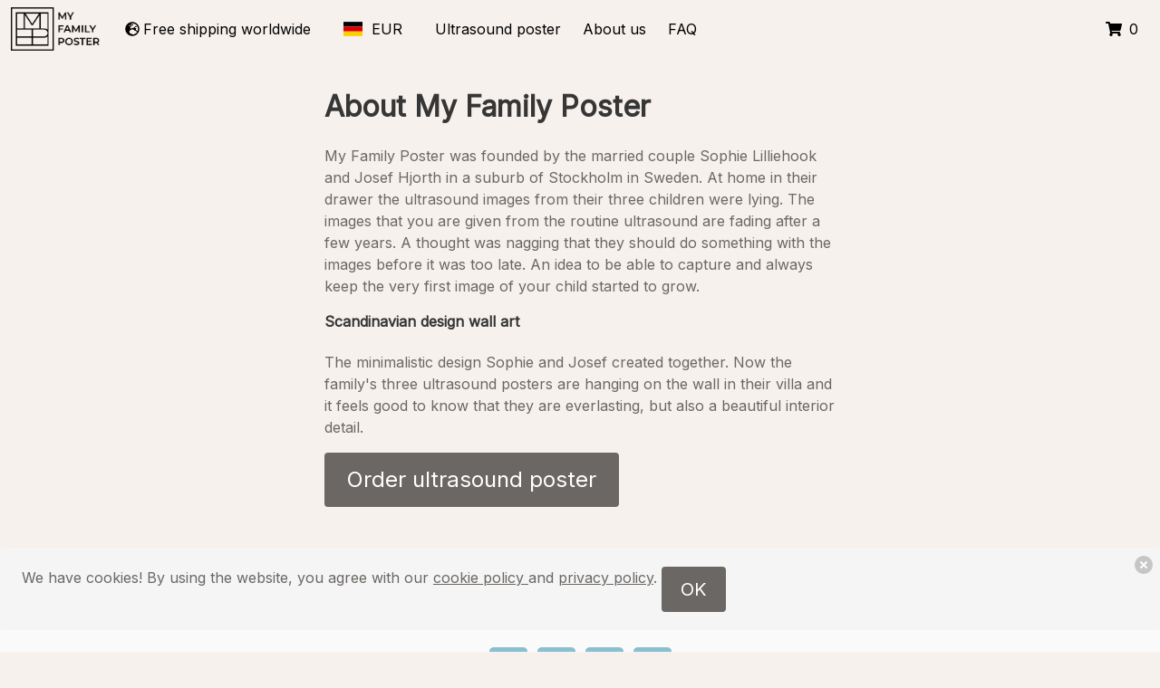

--- FILE ---
content_type: text/html
request_url: https://www.myfamilyposter.com/de/about
body_size: 1495
content:
<!doctype html>
<html>
  <head>
    <title>My Family Poster</title><meta data-n-head="1" charset="utf-8"><meta data-n-head="1" name="viewport" content="width=device-width,initial-scale=1"><meta data-n-head="1" data-hid="description" name="description" content=""><meta data-n-head="1" name="p:domain_verify" content="db0ae8c5130821e957a5423c69722aaa"><meta data-n-head="1" name="facebook-domain-verification" content="yemmrir267wv4v9f2co4d2tnv8c66q"><meta data-n-head="1" data-hid="twitter:card" name="twitter:card" content="summary_large_image"><meta data-n-head="1" data-hid="twitter:site" name="twitter:site" content="@nuxt_js"><meta data-n-head="1" data-hid="twitter:url" name="twitter:url" content="https://www.myfamilyposter.com"><meta data-n-head="1" data-hid="twitter:title" name="twitter:title" content="Personal ultrasound poster"><meta data-n-head="1" data-hid="twitter:description" name="twitter:description" content="Create your personal ultrasound poster"><meta data-n-head="1" data-hid="twitter:image" name="twitter:image" content="https://myfamilyposter-public-assets.s3.eu-north-1.amazonaws.com/images/MFP_logo.jpg"><meta data-n-head="1" data-hid="og:site_name" property="og:site_name" content="My Family Poster"><meta data-n-head="1" data-hid="og:type" property="og:type" content="website"><meta data-n-head="1" data-hid="og:url" property="og:url" content="https://www.myfamilyposter.com"><meta data-n-head="1" data-hid="og:title" property="og:title" content="Personal ultrasound poster"><meta data-n-head="1" data-hid="og:description" property="og:description" content="Create your personal ultrasound poster"><meta data-n-head="1" data-hid="og:image" property="og:image" content="https://myfamilyposter-public-assets.s3.eu-north-1.amazonaws.com/images/MFP_logo.jpg"><meta data-n-head="1" data-hid="og:image:secure_url" property="og:image:secure_url" content="https://myfamilyposter-public-assets.s3.eu-north-1.amazonaws.com/images/MFP_logo.jpg"><meta data-n-head="1" data-hid="og:image:alt" property="og:image:alt" content="My Family Poster"><link data-n-head="1" rel="icon" type="image/x-icon" href="/favicon.ico"><script data-n-head="1" src="//widget.trustpilot.com/bootstrap/v5/tp.widget.bootstrap.min.js"></script><script data-n-head="1" data-hid="gtm-script">window._gtm_init||(window._gtm_init=1,function(t,e,n,a,o){t[n]=1==t[n]||"yes"==e[n]||1==e[n]||1==e.msDoNotTrack||t[a]&&t[a][o]&&t[a][o]()?1:0}(window,navigator,"doNotTrack","external","msTrackingProtectionEnabled"),function(a,o,i,g,m){a[m]={},a._gtm_inject=function(t){var e,n;a.doNotTrack||a[m][t]||(a[m][t]=1,a[g]=a[g]||[],a[g].push({"gtm.start":(new Date).getTime(),event:"gtm.js"}),e=o.getElementsByTagName(i)[0],(n=o.createElement(i)).async=!0,n.src="https://www.googletagmanager.com/gtm.js?id="+t,e.parentNode.insertBefore(n,e))},a._gtm_inject("GTM-M2R57SX")}(window,document,"script","dataLayer","_gtm_ids"))</script><link rel="preload" href="/_nuxt/876faef.js" as="script"><link rel="preload" href="/_nuxt/5e926df.js" as="script"><link rel="preload" href="/_nuxt/7d1ee40.js" as="script"><link rel="preload" href="/_nuxt/79df667.js" as="script">
  </head>
  <body class="has-navbar-fixed-top" data-n-head="%7B%22class%22:%7B%221%22:%22has-navbar-fixed-top%22%7D%7D">
    <noscript data-n-head="1" data-hid="gtm-noscript" data-pbody="true"><iframe src="https://www.googletagmanager.com/ns.html?id=GTM-M2R57SX&" height="0" width="0" style="display:none;visibility:hidden" title="gtm"></iframe></noscript><div id="__nuxt"><style>#nuxt-loading{background:#fff;visibility:hidden;opacity:0;position:absolute;left:0;right:0;top:0;bottom:0;display:flex;justify-content:center;align-items:center;flex-direction:column;animation:nuxtLoadingIn 10s ease;-webkit-animation:nuxtLoadingIn 10s ease;animation-fill-mode:forwards;overflow:hidden}@keyframes nuxtLoadingIn{0%{visibility:hidden;opacity:0}20%{visibility:visible;opacity:0}100%{visibility:visible;opacity:1}}@-webkit-keyframes nuxtLoadingIn{0%{visibility:hidden;opacity:0}20%{visibility:visible;opacity:0}100%{visibility:visible;opacity:1}}#nuxt-loading>div,#nuxt-loading>div:after{border-radius:50%;width:5rem;height:5rem}#nuxt-loading>div{font-size:10px;position:relative;text-indent:-9999em;border:.5rem solid #f5f5f5;border-left:.5rem solid #fff;-webkit-transform:translateZ(0);-ms-transform:translateZ(0);transform:translateZ(0);-webkit-animation:nuxtLoading 1.1s infinite linear;animation:nuxtLoading 1.1s infinite linear}#nuxt-loading.error>div{border-left:.5rem solid #ff4500;animation-duration:5s}@-webkit-keyframes nuxtLoading{0%{-webkit-transform:rotate(0);transform:rotate(0)}100%{-webkit-transform:rotate(360deg);transform:rotate(360deg)}}@keyframes nuxtLoading{0%{-webkit-transform:rotate(0);transform:rotate(0)}100%{-webkit-transform:rotate(360deg);transform:rotate(360deg)}}</style><script>window.addEventListener("error",function(){var e=document.getElementById("nuxt-loading");e&&(e.className+=" error")})</script><div id="nuxt-loading" aria-live="polite" role="status"><div>Loading...</div></div></div><script>window.__NUXT__={config:{VUE_API_BASE_URL:"https://api.myfamilyposter.com",VUE_APP_BASE_URL:"https://www.myfamilyposter.com",VUE_APP_LOGGING:!1,VUE_APP_STAGE:"PROD",googleAnalytics:{id:"UA-126646081-4"},app:{basePath:"/",assetsPath:"/_nuxt/",cdnURL:null}}}</script>
  <script src="/_nuxt/876faef.js"></script><script src="/_nuxt/5e926df.js"></script><script src="/_nuxt/7d1ee40.js"></script><script src="/_nuxt/79df667.js"></script></body>
</html>

--- FILE ---
content_type: application/javascript
request_url: https://www.myfamilyposter.com/_nuxt/161329f.js
body_size: 575
content:
(window.webpackJsonp=window.webpackJsonp||[]).push([[11],{371:function(t,e,n){"use strict";n.r(e);var o={nuxtI18n:{locale:["us"]},head:function(){return{title:"Privacy policy",meta:[{hid:"description",name:"description",content:"My Family Poster privacy policy"}]}}},r=n(29),component=Object(r.a)(o,(function(){var t=this,e=t.$createElement;t._self._c;return t._m(0)}),[function(){var t=this,e=t.$createElement,n=t._self._c||e;return n("div",{staticClass:"content"},[n("h1",{staticClass:"title is-3"},[t._v("\n    What data do we collect and why?\n  ")]),t._v("\n  My Family Poster uses google analytics to collect and gather data for\n  measuring traffic on the site. If you make a purchase, we use Klarna which\n  stores data about your purchase, your billing and shipping address. This\n  data is also saved in our database at Amazon in order to handle your\n  transaction. We send your product information and shipping address to the\n  printing company so they can deliver the correct product to your address.\n  "),n("h1",{staticClass:"title is-4"},[t._v("\n    Marketing\n  ")]),t._v("\n  We would like to send you information about products of ours that we think\n  you might like. If you agree to this you can always opt out later.\n  "),n("h1",{staticClass:"title is-4"},[t._v("\n    Your data\n  ")]),t._v("\n  You can request access to your data, we might charged you a small fee for\n  this service. You can correct any incorrect data and as as to remove any of\n  your personal data.\n")])}],!1,null,null,null);e.default=component.exports}}]);

--- FILE ---
content_type: application/javascript
request_url: https://www.myfamilyposter.com/_nuxt/acfb8ce.js
body_size: 1392
content:
(window.webpackJsonp=window.webpackJsonp||[]).push([[9],{324:function(t,e,r){t.exports=r.p+"img/ultrasound_poster_inspiration--9231107.jpg"},325:function(t,e,r){t.exports=r.p+"img/ultrasoundposter_natitati--e88d4af.jpg"},326:function(t,e,r){t.exports=r.p+"img/ultrasoundposter_girls_room--5db4c15.jpg"},327:function(t,e,r){t.exports=r.p+"img/ultrasound_poster_sibling--22bbd3b.jpg"},328:function(t,e,r){t.exports=r.p+"img/ultraljudsposter_bebis--91f367f.jpg"},329:function(t,e,r){t.exports=r.p+"img/ultrasoundposter_bureau_beige--8a71051.jpg"},332:function(t,e,r){t.exports=r.p+"img/ultrasound_poster_inspiration--b50fb7b.webp"},333:function(t,e,r){t.exports=r.p+"img/ultrasoundposter_natitati--4aebde1.webp"},334:function(t,e,r){t.exports=r.p+"img/ultrasoundposter_girls_room--86d6cd3.webp"},335:function(t,e,r){t.exports=r.p+"img/ultrasound_poster_sibling--b2d8917.webp"},336:function(t,e,r){t.exports=r.p+"img/ultraljudsposter_bebis--c0f00ec.webp"},337:function(t,e,r){t.exports=r.p+"img/ultrasoundposter_bureau_beige--24fa2d3.webp"},363:function(t,e,r){"use strict";r.r(e);var n=[function(){var t=this,e=t.$createElement,r=t._self._c||e;return r("div",{staticClass:"content"},[r("blockquote",{staticClass:"mt-4 is-size-3-desktop is-size-5-mobile"},[r("i",[t._v('"Unique poster of my child. I absolutely love it!"')]),t._v(" - Anna")])])},function(){var t=this,e=t.$createElement,n=t._self._c||e;return n("div",{staticClass:"column"},[n("figure",{staticClass:"picture"},[n("picture",[n("source",{attrs:{"data-srcset":r(332),type:"image/webp"}}),t._v(" "),n("source",{attrs:{"data-srcset":r(324),type:"image/jpeg"}}),t._v(" "),n("img",{staticClass:"lazyload",attrs:{"data-src":r(324),alt:"Ultrasound poster inspiration living room"}})])])])},function(){var t=this,e=t.$createElement,n=t._self._c||e;return n("div",{staticClass:"columns is-vcentered"},[n("div",{staticClass:"column",staticStyle:{"background-color":"#f5eee6"}},[n("figure",{staticClass:"picture"},[n("picture",[n("source",{attrs:{"data-srcset":r(333),type:"image/webp"}}),t._v(" "),n("source",{attrs:{"data-srcset":r(325),type:"image/jpeg"}}),t._v(" "),n("img",{staticClass:"lazyload",attrs:{"data-src":r(325),alt:"Ultrasound poster inspiration bed side table"}})])])]),t._v(" "),n("div",{staticClass:"column"},[n("figure",{staticClass:"picture"},[n("picture",[n("source",{attrs:{"data-srcset":r(334),type:"image/webp"}}),t._v(" "),n("source",{attrs:{"data-srcset":r(326),type:"image/jpeg"}}),t._v(" "),n("img",{staticClass:"lazyload",attrs:{"data-src":r(326),alt:"Ultrasound poster inspiration girls room"}})])])])])},function(){var t=this,e=t.$createElement,r=t._self._c||e;return r("div",{staticClass:"content"},[r("blockquote",{staticClass:"mt-4 is-size-3-desktop is-size-5-mobile"},[r("i",[t._v('"So beautiful posters with a personal touch! Great service and free shipping :) Strongly recommend!"')]),t._v(" - Eva")])])},function(){var t=this,e=t.$createElement,n=t._self._c||e;return n("div",{staticClass:"column"},[n("figure",{staticClass:"picture"},[n("picture",[n("source",{attrs:{"data-srcset":r(335),type:"image/webp"}}),t._v(" "),n("source",{attrs:{"data-srcset":r(327),type:"image/jpeg"}}),t._v(" "),n("img",{staticClass:"lazyload",attrs:{"data-src":r(327),alt:"Ultrasound poster inspiration sibling"}})])])])},function(){var t=this,e=t.$createElement,n=t._self._c||e;return n("div",{staticClass:"column"},[n("figure",{staticClass:"picture"},[n("picture",[n("source",{attrs:{"data-srcset":r(336),type:"image/webp"}}),t._v(" "),n("source",{attrs:{"data-srcset":r(328),type:"image/jpeg"}}),t._v(" "),n("img",{staticClass:"lazyload",attrs:{"data-src":r(328),alt:"Ultrasound poster inspiration baby"}})])])])},function(){var t=this,e=t.$createElement,r=t._self._c||e;return r("div",{staticClass:"content"},[r("blockquote",{staticClass:"mt-4 is-size-3-desktop is-size-5-mobile"},[r("i",[t._v('"Every time I look at my poster I remember how it felt when I saw my baby for the first time. So happy I found My Family Poster!"')]),t._v(" - Alex")])])},function(){var t=this,e=t.$createElement,n=t._self._c||e;return n("div",{staticClass:"column"},[n("figure",{staticClass:"picture"},[n("picture",[n("source",{attrs:{"data-srcset":r(337),type:"image/webp"}}),t._v(" "),n("source",{attrs:{"data-srcset":r(329),type:"image/jpeg"}}),t._v(" "),n("img",{staticClass:"lazyload",attrs:{"data-src":r(329),alt:"Ultrasound poster inspiration bedroom"}})])])])},function(){var t=this,e=t.$createElement,r=t._self._c||e;return r("div",{staticClass:"content"},[r("blockquote",{staticClass:"mt-4 is-size-3-desktop is-size-5-mobile"},[r("i",[t._v('"Unique poster of my childs first picture, I\'m so pleased! Quick, easy delivery and great quality."')]),t._v(" - Hama")])])}],l={components:{}},o=r(29),c={components:{Landing:Object(o.a)(l,(function(){var t=this,e=t.$createElement,r=t._self._c||e;return r("div",{staticClass:"container has-text-centered"},[r("div",{staticClass:"columns is-vcentered"},[r("div",{staticClass:"column",staticStyle:{"background-color":"#f5eee6"}},[r("div",{staticClass:"container has-text-left",staticStyle:{padding:"1rem"}},[r("h1",{staticClass:"title is-size-2-tablet is-size-3-mobile"},[t._v("\n          "+t._s(t.$t("landing-page.heading"))+"\n        ")]),t._v(" "),r("p",[t._v(t._s(t.$t("landing-page.subtitle")))]),t._v(" "),r("br"),t._v(" "),r("nuxt-link",{staticClass:"button is-primary is-large is-fullwidth",attrs:{to:t.localePath("poster-ultrasound",t.$store.getters.COUNTRY)}},[t._v("\n          "+t._s(t.$t("landing-page.make-your-own"))+"\n        ")]),t._v(" "),t._m(0)],1)]),t._v(" "),t._m(1)]),t._v(" "),t._m(2),t._v(" "),r("div",{staticClass:"columns is-vcentered"},[r("div",{staticClass:"column",staticStyle:{"background-color":"#f5eee6"}},[r("div",{staticClass:"container has-text-left",staticStyle:{padding:"1rem"}},[r("h1",{staticClass:"title is-size-2-tablet is-size-3-mobile"},[t._v("\n          "+t._s(t.$t("landing-page.heading-2"))+"\n        ")]),t._v(" "),r("p",[t._v(t._s(t.$t("landing-page.subtitle-2")))]),t._v(" "),r("br"),t._v(" "),t._m(3)])]),t._v(" "),t._m(4)]),t._v(" "),r("div",{staticClass:"columns is-vcentered"},[t._m(5),t._v(" "),r("div",{staticClass:"column",staticStyle:{"background-color":"#f5eee6"}},[r("div",{staticClass:"container has-text-left",staticStyle:{padding:"1rem"}},[r("h1",{staticClass:"title is-size-2-tablet is-size-3-mobile"},[t._v("\n          "+t._s(t.$t("landing-page.heading-3"))+"\n        ")]),t._v(" "),r("p",[t._v(t._s(t.$t("landing-page.subtitle-3")))]),t._v(" "),r("br"),t._v(" "),t._m(6)])])]),t._v(" "),r("div",{staticClass:"columns is-vcentered"},[t._m(7),t._v(" "),r("div",{staticClass:"column",staticStyle:{"background-color":"#f5eee6"}},[r("div",{staticClass:"container has-text-left",staticStyle:{padding:"1rem"}},[r("h1",{staticClass:"title is-size-2-tablet is-size-3-mobile"},[t._v("\n          "+t._s(t.$t("landing-page.heading-4"))+"\n        ")]),t._v(" "),r("p",[t._v(t._s(t.$t("landing-page.subtitle-4")))]),t._v(" "),r("br"),t._v(" "),r("nuxt-link",{staticClass:"button is-primary is-large is-fullwidth",attrs:{to:t.localePath("poster-ultrasound",t.$store.getters.COUNTRY)}},[t._v("\n          "+t._s(t.$t("landing-page.make-your-own"))+"\n        ")]),t._v(" "),t._m(8)],1)])])])}),n,!1,null,null,null).exports},head:function(){return{title:this.$t("landing-page.title"),meta:[{hid:"description",name:"description",content:this.$t("landing-page.meta-description")},{name:"p:domain_verify",content:"db0ae8c5130821e957a5423c69722aaa"}]}}},d=Object(o.a)(c,(function(){var t=this.$createElement;return(this._self._c||t)("Landing")}),[],!1,null,null,null);e.default=d.exports}}]);

--- FILE ---
content_type: application/javascript
request_url: https://www.myfamilyposter.com/_nuxt/d36baef.js
body_size: 3646
content:
(window.webpackJsonp=window.webpackJsonp||[]).push([[2],{361:function(e,t,o){"use strict";o.r(t),t.default={common:{"edit-button":"Edit","delete-button":"Delete",cart:"Cart",price:"Price",total:"Total",checkout:"Checkout",discount:"Discount"},links:{"family-tree-poster":"Family tree poster","ultrasound-poster":"Ultrasound poster","about-us":"About us",faq:"FAQ"},"about-page":{title:"About My Family Poster","meta-description":"The history behind My Family Poster","header-1":"About My Family Poster","body-1":"My Family Poster was founded by the married couple Sophie Lilliehook and Josef Hjorth in a suburb of Stockholm in Sweden. At home in their drawer the ultrasound images from their three children were lying. The images that you are given from the routine ultrasound are fading after a few years. A thought was nagging that they should do something with the images before it was too late. An idea to be able to capture and always keep the very first image of your child started to grow.","header-2":"Scandinavian design wall art","body-2":"The minimalistic design Sophie and Josef created together. Now the family's three ultrasound posters are hanging on the wall in their villa and it feels good to know that they are everlasting, but also a beautiful interior detail.","order-ultrasound-poster":"Order ultrasound poster"},"design-page":{design:"Design","family-names":"Family names","font-and-color":"Font & color","header-and-footer":"Header & footer","add-to-cart":"Add to cart","grandmother-mother":"Grandmother","grandmother-father":"Grandmother","grandma-smith":"Grandma Smith","grandpa-smith":"Grandpa Smith","mother-smith":"Mama Smith","create-your-family-poster":"Create your family poster","poster-spec":"Poster paper quality 180 g (6.35 oz), matt"},"ultrasound-page":{title:"Create your own personal ultrasound poster","meta-description":"Create your own ultrasound poster. Upload your baby's ultrasound image and get a beautiful customised poster. Free shipping world wide.","upload-image":"Upload ultrasound image",image:"Image",filter:"Filter",design:"Design",text:"Text","instructions-header":"How to create your own ultrasound poster?","instructions-step1":"Take a picture of your ultrasound.","instructions-step2":"Upload your ultrasound image.","instructions-step3-1":"Zoom and move around the ultrasound to your liking.","instructions-step3-2":"Zooming out can affect the resolution.","instructions-step4":"Choose design, filter and your personal text.","instructions-step5":"Add to cart, checkout and you're all set!","poster-description":"unique ultrasound poster",header:"Make your own ultrasound poster","information-header-1":"Ultrasound art","information-body-1":"It is impossible to describe that first meeting with your child. Nervous and unreal but love at first sight for sure. It is a moment to capture and cherish. By creating a poster of your ultrasound picture and having it visible in your home, you will always remember and be able to recreate the moment when you saw your baby for the first time. Hang the poster in the children's room, in your own bedroom or why not above the changing table?","information-header-2":"Ultrasound image","information-body-2":"An ultrasound of your baby can be done at the earliest in week 7 but is usually done during week 12-14 and during week 18-20. You normally receive pictures of your baby in the ultrasound to bring home. Maybe you put it on the refrigerator or the pictures end up in a drawer where they will eventually fade. Nowadays, you are often offered to receive the pictures digitally after the visit. Therefore, it is very easy to upload the desired image in our tool.","information-header-3":"Baby shower gift","information-body-3":"An ultrasound poster is the perfect gift for baptism as well as the baby shower or the first visit after the baby is born.","information-header-4":"Free shipping on your ultrasound poster","information-body-4":"We ship your ultrasound poster at no cost no matter where you live. The poster will be sent to you with a delivery time of 6-10 business days in the EU, 10-15 business days to USA and Canada, and 15-20 business days world wide. Please notice that your country's customs duty can delay the delivery.","information-header-5":"Priority shipping","information-body-5":"If you need the poster to be delivered right away we offer priority handling and shipping for an extra fee. The poster is printed within one business day and is shipped via DHL express with a delivery time of 1-2 business days within Europe, USA and Canada, and 1-3 business days world wide.","modal-header":"What a lovely picture!","modal-text-zoom":"We zoomed and centered your ultrasound image automatically. Move around the image to your liking, and zoom in and out manually if you like for a better fit. ","modal-text-no-zoom":"We centered your ultrasound image automatically. Move around and zoom in or out manually if you like for a better fit."},"cart-page":{article:"Article",quantity:"Quantity",price:"Price",shipping:"Shipping",FREE:"FREE","including-vat":"Including VAT","no-vat-included":"No VAT included",total:"Total","cart-is-empty":"Your cart is empty, go shopping!","edit-poster":"Edit poster","discount-question":"Do you have a discount or a gift card?","discount-placeholder":"Discount or gift code"},"checkout-page":{"order-summary":"Order summary",article:"Article","proceed-to-payment":"Proceed to payment"},"landing-page":{title:"Create your own ultrasound family poster","meta-description":"Create your own ultrasound poster by uploading a picture of your ultrasound. Free delivery.",heading:"Remember the feeling with your own ultrasound poster",subtitle:"To be expecting is the biggest thing you've so far experienced. Take care of that feeling, the ultrasound poster will help you remember when you saw your child for the first time.","make-your-own":"Order ultrasound poster","heading-2":"Personal posters","subtitle-2":"At My Family Poster we will gather a wide selection of personal posters. We think it is important to be surrounded by things that matter. Your home reflects who you are and what you have been through. Let yourself be reminded of your adventures and experiences every day by creating a personalised poster. We print your unique poster on 180 g premium paper with first-class printing technology that lasts.","heading-3":"Create your own poster","subtitle-3":"Order your own personal poster based on your own photos. Design your own poster using our tool, where you can move around your uploaded image to perfectly fit the canvas, choose different designs and filters. Also add your unique and personal text. Preview the finished result before you proceed with your order.","heading-4":"Personal family posters","subtitle-4":"Starting a family is one of the biggest marvels you can be a part of. Create a unique family poster to cherish and be reminded of what truly matters. My Family Poster helps you recreate those precious memories that remind you of the most important moments in life. Order your poster today!"},"faq-page":{title:"FAQ- Frequently asked questions about My Family Poster","meta-description":"FAQ",header:"Frequently Asked Questions","question-1":"How does it work when you order an ultrasound poster?","answer-1":"Upload your ultrasound picture in our tool. Choose design, filter and customise the text. Add a quote, a date or your child's name. Preview the poster before you add it to the basket.","question-2":"How do I take the best photograph my self?","answer-2":"If you take a photo of the ultrasound image, try to find a place where as little light as possible is reflected by the glossy photo paper. The better quality of the image you upload, the better the result will be.","question-3":"Free shipping","answer-3":"We always offer free shipping worldwide via DHL Global Mail. The delivery time is 6-14 business days within EU, 10-18 business days to USA and Canada, and 15-24 business days worldwide. Please notice that your country's customs duty can delay the delivery.","question-4":"Priority shipping","answer-4":"We offer priority handling and shipping for an extra fee if you need the poster to be delivered right away. The poster is printed within one business day and is shipped via DHL express with a delivery time of 1-2 business days within Europe, USA and Canada, and 1-3 business days world wide.","question-5":"What sizes are available?","answer-5":"The posters are available in 50x70 cm (19.7x27.6 inches), 40x50 cm (15.8x19.7 inches), and 30x40 cm (11.8 x 15.7 inches).","question-6":"Is a frame included?","answer-6":"No, a frame is not included.","question-7":"What paper is used to print the posters?","answer-7":"Our posters are printed on a 180 gram/m2 high quality matte paper.","question-8":"Do I have to pay customs?","answer-8":"If you live in the EU VAT is included. If you live outside EU please keep in mind that duties and taxes may apply if an order is shipped to a delivery address outside the EU. VAT is not included in the final price at checkout. Import duties and taxes are collected when the shipment reaches your delivery address. Please note that you will be responsible for payments and duties regarding import duties and taxes. My Family Poster can not predict the cost of these charges and has no control of this since it depends on the custom regulations on the shipping destination.","question-9":"Returns","answer-9":"Since all our posters are custom made, we unfortunately can’t accept returns or offer refunds.","question-10":"Complaints","answer-10":"If your order arrived damaged, please contact us at hello@myfamilyposter.com within one week of receiving your order, so that we can find the best solution for you.","question-11":"Collaborations","answer-11":"Do you want to collaborate with us? Email us at hello@myfamilyposter.com and we will get back to you ASAP."}}}}]);

--- FILE ---
content_type: application/javascript
request_url: https://www.myfamilyposter.com/_nuxt/a9546aa.js
body_size: 400
content:
(window.webpackJsonp=window.webpackJsonp||[]).push([[5],{366:function(t,n,e){"use strict";e.r(n);var r={nuxtI18n:{paths:{gb:"/cart",us:"/cart",au:"/cart",se:"/varukorg"}},components:{Cart:function(){return e.e(17).then(e.bind(null,375))}},head:function(){return{title:"Cart",meta:[{hid:"cart-page",name:"Cart",content:"Your cart at family poster"}]}}},c=e(29),component=Object(c.a)(r,(function(){var t=this.$createElement,n=this._self._c||t;return n("client-only",[n("Cart")],1)}),[],!1,null,null,null);n.default=component.exports}}]);

--- FILE ---
content_type: application/javascript
request_url: https://www.myfamilyposter.com/_nuxt/d6a5ddb.js
body_size: 558
content:
(window.webpackJsonp=window.webpackJsonp||[]).push([[8],{365:function(t,n,e){"use strict";e.r(n);var _=e(29),l={nuxtI18n:{paths:{gb:"/faq",us:"/faq",au:"/faq",se:"/vanliga-fragor"}},components:{Faq:Object(_.a)({},(function(){var t=this,n=t.$createElement,e=t._self._c||n;return e("div",{staticClass:"container"},[e("div",{staticClass:"columns"},[e("div",{staticClass:"column"}),t._v(" "),e("div",{staticClass:"column is-half"},[e("div",{staticClass:"content"},[e("h1",{staticClass:"title is-3 pb-5"},[t._v("\n          "+t._s(t.$t("faq-page.header"))+"\n        ")]),t._v(" "),e("h2",{staticClass:"subtitle is-6"},[t._v("\n          "+t._s(t.$t("faq-page.question-1"))+"\n        ")]),t._v(" "),e("p",[t._v("\n          "+t._s(t.$t("faq-page.answer-1"))+"\n        ")]),t._v(" "),e("h2",{staticClass:"subtitle is-6"},[t._v("\n          "+t._s(t.$t("faq-page.question-2"))+"\n        ")]),t._v(" "),e("p",[t._v("\n          "+t._s(t.$t("faq-page.answer-2"))+"\n        ")]),t._v(" "),e("h2",{staticClass:"subtitle is-6"},[t._v("\n          "+t._s(t.$t("faq-page.question-3"))+"\n        ")]),t._v(" "),e("p",[t._v("\n          "+t._s(t.$t("faq-page.answer-3"))+"\n        ")]),t._v(" "),e("h2",{staticClass:"subtitle is-6"},[t._v("\n          "+t._s(t.$t("faq-page.question-4"))+"\n        ")]),t._v(" "),e("p",[t._v("\n          "+t._s(t.$t("faq-page.answer-4"))+"\n        ")]),t._v(" "),e("h2",{staticClass:"subtitle is-6"},[t._v("\n          "+t._s(t.$t("faq-page.question-5"))+"\n        ")]),t._v(" "),e("p",[t._v("\n          "+t._s(t.$t("faq-page.answer-5"))+"\n        ")]),t._v(" "),e("h2",{staticClass:"subtitle is-6"},[t._v("\n          "+t._s(t.$t("faq-page.question-6"))+"\n        ")]),t._v(" "),e("p",[t._v("\n          "+t._s(t.$t("faq-page.answer-6"))+"\n        ")]),t._v(" "),e("h2",{staticClass:"subtitle is-6"},[t._v("\n          "+t._s(t.$t("faq-page.question-7"))+"\n        ")]),t._v(" "),e("p",[t._v("\n          "+t._s(t.$t("faq-page.answer-7"))+"\n        ")]),t._v(" "),e("h2",{staticClass:"subtitle is-6"},[t._v("\n          "+t._s(t.$t("faq-page.question-8"))+"\n        ")]),t._v(" "),e("p",[t._v("\n          "+t._s(t.$t("faq-page.answer-8"))+"\n        ")]),t._v(" "),e("h2",{staticClass:"subtitle is-6"},[t._v("\n          "+t._s(t.$t("faq-page.question-9"))+"\n        ")]),t._v(" "),e("p",[t._v("\n          "+t._s(t.$t("faq-page.answer-9"))+"\n        ")]),t._v(" "),e("h2",{staticClass:"subtitle is-6"},[t._v("\n          "+t._s(t.$t("faq-page.question-10"))+"\n        ")]),t._v(" "),e("p",[t._v("\n          "+t._s(t.$t("faq-page.answer-10"))+"\n        ")]),t._v(" "),e("h2",{staticClass:"subtitle is-6"},[t._v("\n          "+t._s(t.$t("faq-page.question-11"))+"\n        ")]),t._v(" "),e("p",[t._v("\n          "+t._s(t.$t("faq-page.answer-11"))+"\n        ")]),t._v(" "),e("nuxt-link",{staticClass:"button is-primary is-medium",attrs:{to:t.localePath("poster-ultrasound",t.$store.getters.COUNTRY)}},[t._v("\n          "+t._s(t.$t("about-page.order-ultrasound-poster"))+"\n        ")])],1)]),t._v(" "),e("div",{staticClass:"column"})])])}),[],!1,null,null,null).exports},head:function(){return{title:this.$t("faq-page.title"),meta:[{hid:"description",name:"description",content:this.$t("faq-page.meta-description")}]}}},v=Object(_.a)(l,(function(){var t=this.$createElement;return(this._self._c||t)("Faq")}),[],!1,null,null,null);n.default=v.exports}}]);

--- FILE ---
content_type: application/javascript
request_url: https://www.myfamilyposter.com/_nuxt/7d1ee40.js
body_size: 128941
content:
/*! For license information please see LICENSES */
(window.webpackJsonp=window.webpackJsonp||[]).push([[15],[,function(t,e,n){"use strict";n.d(e,"k",(function(){return _})),n.d(e,"m",(function(){return w})),n.d(e,"l",(function(){return x})),n.d(e,"e",(function(){return S})),n.d(e,"b",(function(){return O})),n.d(e,"s",(function(){return C})),n.d(e,"g",(function(){return k})),n.d(e,"h",(function(){return P})),n.d(e,"d",(function(){return A})),n.d(e,"r",(function(){return j})),n.d(e,"j",(function(){return T})),n.d(e,"t",(function(){return E})),n.d(e,"o",(function(){return R})),n.d(e,"q",(function(){return L})),n.d(e,"f",(function(){return N})),n.d(e,"c",(function(){return D})),n.d(e,"i",(function(){return I})),n.d(e,"p",(function(){return G})),n.d(e,"a",(function(){return V})),n.d(e,"v",(function(){return K})),n.d(e,"n",(function(){return X})),n.d(e,"u",(function(){return Y}));var r=n(25),o=n(6),c=n(11),l=n(7),f=(n(27),n(19),n(144),n(16),n(24),n(31),n(30),n(38),n(39),n(34),n(65),n(115),n(145),n(114),n(92),n(93),n(204),n(49),n(42),n(20),n(40),n(35),n(36),n(0)),h=n(28);function d(object,t){var e=Object.keys(object);if(Object.getOwnPropertySymbols){var n=Object.getOwnPropertySymbols(object);t&&(n=n.filter((function(t){return Object.getOwnPropertyDescriptor(object,t).enumerable}))),e.push.apply(e,n)}return e}function v(t){for(var i=1;i<arguments.length;i++){var source=null!=arguments[i]?arguments[i]:{};i%2?d(Object(source),!0).forEach((function(e){Object(c.a)(t,e,source[e])})):Object.getOwnPropertyDescriptors?Object.defineProperties(t,Object.getOwnPropertyDescriptors(source)):d(Object(source)).forEach((function(e){Object.defineProperty(t,e,Object.getOwnPropertyDescriptor(source,e))}))}return t}function y(t,e){var n;if("undefined"==typeof Symbol||null==t[Symbol.iterator]){if(Array.isArray(t)||(n=function(t,e){if(!t)return;if("string"==typeof t)return m(t,e);var n=Object.prototype.toString.call(t).slice(8,-1);"Object"===n&&t.constructor&&(n=t.constructor.name);if("Map"===n||"Set"===n)return Array.from(t);if("Arguments"===n||/^(?:Ui|I)nt(?:8|16|32)(?:Clamped)?Array$/.test(n))return m(t,e)}(t))||e&&t&&"number"==typeof t.length){n&&(t=n);var i=0,r=function(){};return{s:r,n:function(){return i>=t.length?{done:!0}:{done:!1,value:t[i++]}},e:function(t){throw t},f:r}}throw new TypeError("Invalid attempt to iterate non-iterable instance.\nIn order to be iterable, non-array objects must have a [Symbol.iterator]() method.")}var o,c=!0,l=!1;return{s:function(){n=t[Symbol.iterator]()},n:function(){var t=n.next();return c=t.done,t},e:function(t){l=!0,o=t},f:function(){try{c||null==n.return||n.return()}finally{if(l)throw o}}}}function m(t,e){(null==e||e>t.length)&&(e=t.length);for(var i=0,n=new Array(e);i<e;i++)n[i]=t[i];return n}function _(t){f.default.config.errorHandler&&f.default.config.errorHandler(t)}function w(t){return t.then((function(t){return t.default||t}))}function x(t){return t.$options&&"function"==typeof t.$options.fetch&&!t.$options.fetch.length}function S(t){var e,n=arguments.length>1&&void 0!==arguments[1]?arguments[1]:[],r=t.$children||[],o=y(r);try{for(o.s();!(e=o.n()).done;){var c=e.value;c.$fetch?n.push(c):c.$children&&S(c,n)}}catch(t){o.e(t)}finally{o.f()}return n}function O(t,e){if(e||!t.options.__hasNuxtData){var n=t.options._originDataFn||t.options.data||function(){return{}};t.options._originDataFn=n,t.options.data=function(){var data=n.call(this,this);return this.$ssrContext&&(e=this.$ssrContext.asyncData[t.cid]),v(v({},data),e)},t.options.__hasNuxtData=!0,t._Ctor&&t._Ctor.options&&(t._Ctor.options.data=t.options.data)}}function C(t){return t.options&&t._Ctor===t||(t.options?(t._Ctor=t,t.extendOptions=t.options):(t=f.default.extend(t))._Ctor=t,!t.options.name&&t.options.__file&&(t.options.name=t.options.__file)),t}function k(t){var e=arguments.length>1&&void 0!==arguments[1]&&arguments[1],n=arguments.length>2&&void 0!==arguments[2]?arguments[2]:"components";return Array.prototype.concat.apply([],t.matched.map((function(t,r){return Object.keys(t[n]).map((function(o){return e&&e.push(r),t[n][o]}))})))}function P(t){var e=arguments.length>1&&void 0!==arguments[1]&&arguments[1];return k(t,e,"instances")}function A(t,e){return Array.prototype.concat.apply([],t.matched.map((function(t,n){return Object.keys(t.components).reduce((function(r,o){return t.components[o]?r.push(e(t.components[o],t.instances[o],t,o,n)):delete t.components[o],r}),[])})))}function j(t,e){return Promise.all(A(t,function(){var t=Object(o.a)(regeneratorRuntime.mark((function t(n,r,o,c){return regeneratorRuntime.wrap((function(t){for(;;)switch(t.prev=t.next){case 0:if("function"!=typeof n||n.options){t.next=4;break}return t.next=3,n();case 3:n=t.sent;case 4:return o.components[c]=n=C(n),t.abrupt("return","function"==typeof e?e(n,r,o,c):n);case 6:case"end":return t.stop()}}),t)})));return function(e,n,r,o){return t.apply(this,arguments)}}()))}function T(t){return M.apply(this,arguments)}function M(){return(M=Object(o.a)(regeneratorRuntime.mark((function t(e){return regeneratorRuntime.wrap((function(t){for(;;)switch(t.prev=t.next){case 0:if(e){t.next=2;break}return t.abrupt("return");case 2:return t.next=4,j(e);case 4:return t.abrupt("return",v(v({},e),{},{meta:k(e).map((function(t,n){return v(v({},t.options.meta),(e.matched[n]||{}).meta)}))}));case 5:case"end":return t.stop()}}),t)})))).apply(this,arguments)}function E(t,e){return F.apply(this,arguments)}function F(){return(F=Object(o.a)(regeneratorRuntime.mark((function t(e,n){var o,c,f,d;return regeneratorRuntime.wrap((function(t){for(;;)switch(t.prev=t.next){case 0:return e.context||(e.context={isStatic:!0,isDev:!1,isHMR:!1,app:e,store:e.store,payload:n.payload,error:n.error,base:e.router.options.base,env:{}},n.req&&(e.context.req=n.req),n.res&&(e.context.res=n.res),n.ssrContext&&(e.context.ssrContext=n.ssrContext),e.context.redirect=function(t,path,n){if(t){e.context._redirected=!0;var o=Object(r.a)(path);if("number"==typeof t||"undefined"!==o&&"object"!==o||(n=path||{},path=t,o=Object(r.a)(path),t=302),"object"===o&&(path=e.router.resolve(path).route.fullPath),!/(^[.]{1,2}\/)|(^\/(?!\/))/.test(path))throw path=Object(h.d)(path,n),window.location.replace(path),new Error("ERR_REDIRECT");e.context.next({path:path,query:n,status:t})}},e.context.nuxtState=window.__NUXT__),t.next=3,Promise.all([T(n.route),T(n.from)]);case 3:o=t.sent,c=Object(l.a)(o,2),f=c[0],d=c[1],n.route&&(e.context.route=f),n.from&&(e.context.from=d),e.context.next=n.next,e.context._redirected=!1,e.context._errored=!1,e.context.isHMR=!1,e.context.params=e.context.route.params||{},e.context.query=e.context.route.query||{};case 15:case"end":return t.stop()}}),t)})))).apply(this,arguments)}function R(t,e){return!t.length||e._redirected||e._errored?Promise.resolve():L(t[0],e).then((function(){return R(t.slice(1),e)}))}function L(t,e){var n;return(n=2===t.length?new Promise((function(n){t(e,(function(t,data){t&&e.error(t),n(data=data||{})}))})):t(e))&&n instanceof Promise&&"function"==typeof n.then?n:Promise.resolve(n)}function N(base,t){if("hash"===t)return window.location.hash.replace(/^#\//,"");base=decodeURI(base).slice(0,-1);var path=decodeURI(window.location.pathname);base&&path.startsWith(base)&&(path=path.slice(base.length));var e=(path||"/")+window.location.search+window.location.hash;return Object(h.c)(e)}function D(t,e){return function(t,e){for(var n=new Array(t.length),i=0;i<t.length;i++)"object"===Object(r.a)(t[i])&&(n[i]=new RegExp("^(?:"+t[i].pattern+")$",H(e)));return function(e,r){for(var path="",data=e||{},o=(r||{}).pretty?$:encodeURIComponent,c=0;c<t.length;c++){var l=t[c];if("string"!=typeof l){var f=data[l.name||"pathMatch"],h=void 0;if(null==f){if(l.optional){l.partial&&(path+=l.prefix);continue}throw new TypeError('Expected "'+l.name+'" to be defined')}if(Array.isArray(f)){if(!l.repeat)throw new TypeError('Expected "'+l.name+'" to not repeat, but received `'+JSON.stringify(f)+"`");if(0===f.length){if(l.optional)continue;throw new TypeError('Expected "'+l.name+'" to not be empty')}for(var d=0;d<f.length;d++){if(h=o(f[d]),!n[c].test(h))throw new TypeError('Expected all "'+l.name+'" to match "'+l.pattern+'", but received `'+JSON.stringify(h)+"`");path+=(0===d?l.prefix:l.delimiter)+h}}else{if(h=l.asterisk?U(f):o(f),!n[c].test(h))throw new TypeError('Expected "'+l.name+'" to match "'+l.pattern+'", but received "'+h+'"');path+=l.prefix+h}}else path+=l}return path}}(function(t,e){var n,r=[],o=0,c=0,path="",l=e&&e.delimiter||"/";for(;null!=(n=z.exec(t));){var f=n[0],h=n[1],d=n.index;if(path+=t.slice(c,d),c=d+f.length,h)path+=h[1];else{var v=t[c],y=n[2],m=n[3],_=n[4],w=n[5],x=n[6],S=n[7];path&&(r.push(path),path="");var O=null!=y&&null!=v&&v!==y,C="+"===x||"*"===x,k="?"===x||"*"===x,P=n[2]||l,pattern=_||w;r.push({name:m||o++,prefix:y||"",delimiter:P,optional:k,repeat:C,partial:O,asterisk:Boolean(S),pattern:pattern?W(pattern):S?".*":"[^"+B(P)+"]+?"})}}c<t.length&&(path+=t.substr(c));path&&r.push(path);return r}(t,e),e)}function I(t,e){var n={},r=v(v({},t),e);for(var o in r)String(t[o])!==String(e[o])&&(n[o]=!0);return n}function G(t){var e;if(t.message||"string"==typeof t)e=t.message||t;else try{e=JSON.stringify(t,null,2)}catch(n){e="[".concat(t.constructor.name,"]")}return v(v({},t),{},{message:e,statusCode:t.statusCode||t.status||t.response&&t.response.status||500})}window.onNuxtReadyCbs=[],window.onNuxtReady=function(t){window.onNuxtReadyCbs.push(t)};var z=new RegExp(["(\\\\.)","([\\/.])?(?:(?:\\:(\\w+)(?:\\(((?:\\\\.|[^\\\\()])+)\\))?|\\(((?:\\\\.|[^\\\\()])+)\\))([+*?])?|(\\*))"].join("|"),"g");function $(t,e){var n=e?/[?#]/g:/[/?#]/g;return encodeURI(t).replace(n,(function(t){return"%"+t.charCodeAt(0).toString(16).toUpperCase()}))}function U(t){return $(t,!0)}function B(t){return t.replace(/([.+*?=^!:${}()[\]|/\\])/g,"\\$1")}function W(t){return t.replace(/([=!:$/()])/g,"\\$1")}function H(t){return t&&t.sensitive?"":"i"}function V(t,e,n){t.$options[e]||(t.$options[e]=[]),t.$options[e].includes(n)||t.$options[e].push(n)}var K=h.b,X=(h.e,h.a);function Y(t){try{window.history.scrollRestoration=t}catch(t){}}},function(t,e,n){"use strict";Object.defineProperty(e,"__esModule",{value:!0});var r=n(5),o=n(4),c="get",l="set";e.Factory={addGetterSetter:function(t,e,n,r,o){this.addGetter(t,e,n),this.addSetter(t,e,r,o),this.addOverloadedGetterSetter(t,e)},addGetter:function(t,e,n){var o=c+r.Util._capitalize(e);t.prototype[o]=t.prototype[o]||function(){var t=this.attrs[e];return void 0===t?n:t}},addSetter:function(t,n,o,c){var f=l+r.Util._capitalize(n);t.prototype[f]||e.Factory.overWriteSetter(t,n,o,c)},overWriteSetter:function(t,e,n,o){var c=l+r.Util._capitalize(e);t.prototype[c]=function(t){return n&&null!=t&&(t=n.call(this,t,e)),this._setAttr(e,t),o&&o.call(this),this}},addComponentsGetterSetter:function(t,e,n,f,h){var d,component,v=n.length,y=r.Util._capitalize,m=c+y(e),_=l+y(e);t.prototype[m]=function(){var t={};for(d=0;d<v;d++)t[component=n[d]]=this.getAttr(e+y(component));return t};var w=o.getComponentValidator(n);t.prototype[_]=function(t){var n,r=this.attrs[e];for(n in f&&(t=f.call(this,t)),w&&w.call(this,t,e),t)t.hasOwnProperty(n)&&this._setAttr(e+y(n),t[n]);return this._fireChangeEvent(e,r,t),h&&h.call(this),this},this.addOverloadedGetterSetter(t,e)},addOverloadedGetterSetter:function(t,e){var n=r.Util._capitalize(e),o=l+n,f=c+n;t.prototype[e]=function(){return arguments.length?(this[o](arguments[0]),this):this[f]()}},addDeprecatedGetterSetter:function(t,e,n,o){r.Util.error("Adding deprecated "+e);var l=c+r.Util._capitalize(e),f=e+" property is deprecated and will be removed soon. Look at Konva change log for more information.";t.prototype[l]=function(){r.Util.error(f);var t=this.attrs[e];return void 0===t?n:t},this.addSetter(t,e,o,(function(){r.Util.error(f)})),this.addOverloadedGetterSetter(t,e)},backCompat:function(t,e){r.Util.each(e,(function(e,n){var o=t.prototype[n],f=c+r.Util._capitalize(e),h=l+r.Util._capitalize(e);function d(){o.apply(this,arguments),r.Util.error('"'+e+'" method is deprecated and will be removed soon. Use ""'+n+'" instead.')}t.prototype[e]=d,t.prototype[f]=d,t.prototype[h]=d}))},afterSetFilter:function(){this._filterUpToDate=!1}}},function(t,e,n){"use strict";(function(t){Object.defineProperty(e,"__esModule",{value:!0});var n=Math.PI/180;var r=function(t){var e=t.indexOf("msie ");if(e>0)return parseInt(t.substring(e+5,t.indexOf(".",e)),10);if(t.indexOf("trident/")>0){var n=t.indexOf("rv:");return parseInt(t.substring(n+3,t.indexOf(".",n)),10)}var r=t.indexOf("edge/");return r>0&&parseInt(t.substring(r+5,t.indexOf(".",r)),10)};e._parseUA=function(t){var e=t.toLowerCase(),n=/(chrome)[ /]([\w.]+)/.exec(e)||/(webkit)[ /]([\w.]+)/.exec(e)||/(opera)(?:.*version|)[ /]([\w.]+)/.exec(e)||/(msie) ([\w.]+)/.exec(e)||e.indexOf("compatible")<0&&/(mozilla)(?:.*? rv:([\w.]+)|)/.exec(e)||[],o=!!t.match(/Android|BlackBerry|iPhone|iPad|iPod|Opera Mini|IEMobile/i),c=!!t.match(/IEMobile/i);return{browser:n[1]||"",version:n[2]||"0",isIE:r(e),mobile:o,ieMobile:c}},e.glob=void 0!==t?t:"undefined"!=typeof window?window:"undefined"!=typeof WorkerGlobalScope?self:{},e.Konva={_global:e.glob,version:"5.0.3",isBrowser:"undefined"!=typeof window&&("[object Window]"==={}.toString.call(window)||"[object global]"==={}.toString.call(window)),isUnminified:/param/.test(function(param){}.toString()),dblClickWindow:400,getAngle:function(t){return e.Konva.angleDeg?t*n:t},enableTrace:!1,_pointerEventsEnabled:!1,hitOnDragEnabled:!1,captureTouchEventsEnabled:!1,listenClickTap:!1,inDblClickWindow:!1,pixelRatio:void 0,dragDistance:3,angleDeg:!0,showWarnings:!0,dragButtons:[0,1],isDragging:function(){return e.Konva.DD.isDragging},isDragReady:function(){return!!e.Konva.DD.node},UA:e._parseUA(e.glob.navigator&&e.glob.navigator.userAgent||""),document:e.glob.document,_injectGlobal:function(t){e.glob.Konva=t},_parseUA:e._parseUA},e._NODES_REGISTRY={},e._registerNode=function(t){e._NODES_REGISTRY[t.prototype.getClassName()]=t,e.Konva[t.prototype.getClassName()]=t}}).call(this,n(32))},function(t,e,n){"use strict";Object.defineProperty(e,"__esModule",{value:!0});var r=n(3),o=n(5);function c(t){return o.Util._isString(t)?'"'+t+'"':"[object Number]"===Object.prototype.toString.call(t)||o.Util._isBoolean(t)?t:Object.prototype.toString.call(t)}e.RGBComponent=function(t){return t>255?255:t<0?0:Math.round(t)},e.alphaComponent=function(t){return t>1?1:t<1e-4?1e-4:t},e.getNumberValidator=function(){if(r.Konva.isUnminified)return function(t,e){return o.Util._isNumber(t)||o.Util.warn(c(t)+' is a not valid value for "'+e+'" attribute. The value should be a number.'),t}},e.getNumberOrAutoValidator=function(){if(r.Konva.isUnminified)return function(t,e){return o.Util._isNumber(t)||"auto"===t||o.Util.warn(c(t)+' is a not valid value for "'+e+'" attribute. The value should be a number or "auto".'),t}},e.getStringValidator=function(){if(r.Konva.isUnminified)return function(t,e){return o.Util._isString(t)||o.Util.warn(c(t)+' is a not valid value for "'+e+'" attribute. The value should be a string.'),t}},e.getFunctionValidator=function(){if(r.Konva.isUnminified)return function(t,e){return o.Util._isFunction(t)||o.Util.warn(c(t)+' is a not valid value for "'+e+'" attribute. The value should be a function.'),t}},e.getNumberArrayValidator=function(){if(r.Konva.isUnminified)return function(t,e){return o.Util._isArray(t)?t.forEach((function(t){o.Util._isNumber(t)||o.Util.warn('"'+e+'" attribute has non numeric element '+t+". Make sure that all elements are numbers.")})):o.Util.warn(c(t)+' is a not valid value for "'+e+'" attribute. The value should be a array of numbers.'),t}},e.getBooleanValidator=function(){if(r.Konva.isUnminified)return function(t,e){return!0===t||!1===t||o.Util.warn(c(t)+' is a not valid value for "'+e+'" attribute. The value should be a boolean.'),t}},e.getComponentValidator=function(t){if(r.Konva.isUnminified)return function(e,n){return o.Util.isObject(e)||o.Util.warn(c(e)+' is a not valid value for "'+n+'" attribute. The value should be an object with properties '+t),e}}},function(t,e,n){"use strict";Object.defineProperty(e,"__esModule",{value:!0});var r=n(3),o=function(){function t(){}return t.toCollection=function(e){var n,r=new t,o=e.length;for(n=0;n<o;n++)r.push(e[n]);return r},t._mapMethod=function(e){t.prototype[e]=function(){var i,t=this.length,n=[].slice.call(arguments);for(i=0;i<t;i++)this[i][e].apply(this[i],n);return this}},t.mapMethods=function(e){var n=e.prototype;for(var r in n)t._mapMethod(r)},t}();e.Collection=o,o.prototype=[],o.prototype.each=function(t){for(var e=0;e<this.length;e++)t(this[e],e)},o.prototype.toArray=function(){var t,e=[],n=this.length;for(t=0;t<n;t++)e.push(this[t]);return e};var c=function(){function t(t){void 0===t&&(t=[1,0,0,1,0,0]),this.m=t&&t.slice()||[1,0,0,1,0,0]}return t.prototype.copy=function(){return new t(this.m)},t.prototype.point=function(t){var e=this.m;return{x:e[0]*t.x+e[2]*t.y+e[4],y:e[1]*t.x+e[3]*t.y+e[5]}},t.prototype.translate=function(t,e){return this.m[4]+=this.m[0]*t+this.m[2]*e,this.m[5]+=this.m[1]*t+this.m[3]*e,this},t.prototype.scale=function(t,e){return this.m[0]*=t,this.m[1]*=t,this.m[2]*=e,this.m[3]*=e,this},t.prototype.rotate=function(t){var e=Math.cos(t),s=Math.sin(t),n=this.m[0]*e+this.m[2]*s,r=this.m[1]*e+this.m[3]*s,o=this.m[0]*-s+this.m[2]*e,c=this.m[1]*-s+this.m[3]*e;return this.m[0]=n,this.m[1]=r,this.m[2]=o,this.m[3]=c,this},t.prototype.getTranslation=function(){return{x:this.m[4],y:this.m[5]}},t.prototype.skew=function(t,e){var n=this.m[0]+this.m[2]*e,r=this.m[1]+this.m[3]*e,o=this.m[2]+this.m[0]*t,c=this.m[3]+this.m[1]*t;return this.m[0]=n,this.m[1]=r,this.m[2]=o,this.m[3]=c,this},t.prototype.multiply=function(t){var e=this.m[0]*t.m[0]+this.m[2]*t.m[1],n=this.m[1]*t.m[0]+this.m[3]*t.m[1],r=this.m[0]*t.m[2]+this.m[2]*t.m[3],o=this.m[1]*t.m[2]+this.m[3]*t.m[3],c=this.m[0]*t.m[4]+this.m[2]*t.m[5]+this.m[4],l=this.m[1]*t.m[4]+this.m[3]*t.m[5]+this.m[5];return this.m[0]=e,this.m[1]=n,this.m[2]=r,this.m[3]=o,this.m[4]=c,this.m[5]=l,this},t.prototype.invert=function(){var t=1/(this.m[0]*this.m[3]-this.m[1]*this.m[2]),e=this.m[3]*t,n=-this.m[1]*t,r=-this.m[2]*t,o=this.m[0]*t,c=t*(this.m[2]*this.m[5]-this.m[3]*this.m[4]),l=t*(this.m[1]*this.m[4]-this.m[0]*this.m[5]);return this.m[0]=e,this.m[1]=n,this.m[2]=r,this.m[3]=o,this.m[4]=c,this.m[5]=l,this},t.prototype.getMatrix=function(){return this.m},t.prototype.setAbsolutePosition=function(t,e){var n=this.m[0],r=this.m[1],o=this.m[2],c=this.m[3],l=this.m[4],f=(n*(e-this.m[5])-r*(t-l))/(n*c-r*o),h=(t-l-o*f)/n;return this.translate(h,f)},t.prototype.decompose=function(){var a=this.m[0],b=this.m[1],t=this.m[2],n=this.m[3],r=a*n-b*t,o={x:this.m[4],y:this.m[5],rotation:0,scaleX:0,scaleY:0,skewX:0,skewY:0};if(0!=a||0!=b){var c=Math.sqrt(a*a+b*b);o.rotation=b>0?Math.acos(a/c):-Math.acos(a/c),o.scaleX=c,o.scaleY=r/c,o.skewX=Math.atan((a*t+b*n)/(c*c)),o.skewY=0}else if(0!=t||0!=n){var s=Math.sqrt(t*t+n*n);o.rotation=Math.PI/2-(n>0?Math.acos(-t/s):-Math.acos(t/s)),o.scaleX=r/s,o.scaleY=s,o.skewX=0,o.skewY=Math.atan((a*t+b*n)/(s*s))}return o.rotation=e.Util._getRotation(o.rotation),o},t}();e.Transform=c;var l=Math.PI/180,f=180/Math.PI,h="Konva error: ",d={aliceblue:[240,248,255],antiquewhite:[250,235,215],aqua:[0,255,255],aquamarine:[127,255,212],azure:[240,255,255],beige:[245,245,220],bisque:[255,228,196],black:[0,0,0],blanchedalmond:[255,235,205],blue:[0,0,255],blueviolet:[138,43,226],brown:[165,42,42],burlywood:[222,184,135],cadetblue:[95,158,160],chartreuse:[127,255,0],chocolate:[210,105,30],coral:[255,127,80],cornflowerblue:[100,149,237],cornsilk:[255,248,220],crimson:[220,20,60],cyan:[0,255,255],darkblue:[0,0,139],darkcyan:[0,139,139],darkgoldenrod:[184,132,11],darkgray:[169,169,169],darkgreen:[0,100,0],darkgrey:[169,169,169],darkkhaki:[189,183,107],darkmagenta:[139,0,139],darkolivegreen:[85,107,47],darkorange:[255,140,0],darkorchid:[153,50,204],darkred:[139,0,0],darksalmon:[233,150,122],darkseagreen:[143,188,143],darkslateblue:[72,61,139],darkslategray:[47,79,79],darkslategrey:[47,79,79],darkturquoise:[0,206,209],darkviolet:[148,0,211],deeppink:[255,20,147],deepskyblue:[0,191,255],dimgray:[105,105,105],dimgrey:[105,105,105],dodgerblue:[30,144,255],firebrick:[178,34,34],floralwhite:[255,255,240],forestgreen:[34,139,34],fuchsia:[255,0,255],gainsboro:[220,220,220],ghostwhite:[248,248,255],gold:[255,215,0],goldenrod:[218,165,32],gray:[128,128,128],green:[0,128,0],greenyellow:[173,255,47],grey:[128,128,128],honeydew:[240,255,240],hotpink:[255,105,180],indianred:[205,92,92],indigo:[75,0,130],ivory:[255,255,240],khaki:[240,230,140],lavender:[230,230,250],lavenderblush:[255,240,245],lawngreen:[124,252,0],lemonchiffon:[255,250,205],lightblue:[173,216,230],lightcoral:[240,128,128],lightcyan:[224,255,255],lightgoldenrodyellow:[250,250,210],lightgray:[211,211,211],lightgreen:[144,238,144],lightgrey:[211,211,211],lightpink:[255,182,193],lightsalmon:[255,160,122],lightseagreen:[32,178,170],lightskyblue:[135,206,250],lightslategray:[119,136,153],lightslategrey:[119,136,153],lightsteelblue:[176,196,222],lightyellow:[255,255,224],lime:[0,255,0],limegreen:[50,205,50],linen:[250,240,230],magenta:[255,0,255],maroon:[128,0,0],mediumaquamarine:[102,205,170],mediumblue:[0,0,205],mediumorchid:[186,85,211],mediumpurple:[147,112,219],mediumseagreen:[60,179,113],mediumslateblue:[123,104,238],mediumspringgreen:[0,250,154],mediumturquoise:[72,209,204],mediumvioletred:[199,21,133],midnightblue:[25,25,112],mintcream:[245,255,250],mistyrose:[255,228,225],moccasin:[255,228,181],navajowhite:[255,222,173],navy:[0,0,128],oldlace:[253,245,230],olive:[128,128,0],olivedrab:[107,142,35],orange:[255,165,0],orangered:[255,69,0],orchid:[218,112,214],palegoldenrod:[238,232,170],palegreen:[152,251,152],paleturquoise:[175,238,238],palevioletred:[219,112,147],papayawhip:[255,239,213],peachpuff:[255,218,185],peru:[205,133,63],pink:[255,192,203],plum:[221,160,203],powderblue:[176,224,230],purple:[128,0,128],rebeccapurple:[102,51,153],red:[255,0,0],rosybrown:[188,143,143],royalblue:[65,105,225],saddlebrown:[139,69,19],salmon:[250,128,114],sandybrown:[244,164,96],seagreen:[46,139,87],seashell:[255,245,238],sienna:[160,82,45],silver:[192,192,192],skyblue:[135,206,235],slateblue:[106,90,205],slategray:[119,128,144],slategrey:[119,128,144],snow:[255,255,250],springgreen:[0,255,127],steelblue:[70,130,180],tan:[210,180,140],teal:[0,128,128],thistle:[216,191,216],transparent:[255,255,255,0],tomato:[255,99,71],turquoise:[64,224,208],violet:[238,130,238],wheat:[245,222,179],white:[255,255,255],whitesmoke:[245,245,245],yellow:[255,255,0],yellowgreen:[154,205,5]},v=/rgb\((\d{1,3}),(\d{1,3}),(\d{1,3})\)/,y=[];e.Util={_isElement:function(t){return!(!t||1!=t.nodeType)},_isFunction:function(t){return!!(t&&t.constructor&&t.call&&t.apply)},_isPlainObject:function(t){return!!t&&t.constructor===Object},_isArray:function(t){return"[object Array]"===Object.prototype.toString.call(t)},_isNumber:function(t){return"[object Number]"===Object.prototype.toString.call(t)&&!isNaN(t)&&isFinite(t)},_isString:function(t){return"[object String]"===Object.prototype.toString.call(t)},_isBoolean:function(t){return"[object Boolean]"===Object.prototype.toString.call(t)},isObject:function(t){return t instanceof Object},isValidSelector:function(t){if("string"!=typeof t)return!1;var e=t[0];return"#"===e||"."===e||e===e.toUpperCase()},_sign:function(t){return 0===t?0:t>0?1:-1},requestAnimFrame:function(t){y.push(t),1===y.length&&requestAnimationFrame((function(){var t=y;y=[],t.forEach((function(t){t()}))}))},createCanvasElement:function(){var canvas=document.createElement("canvas");try{canvas.style=canvas.style||{}}catch(t){}return canvas},createImageElement:function(){return document.createElement("img")},_isInDocument:function(t){for(;t=t.parentNode;)if(t==document)return!0;return!1},_simplifyArray:function(t){var n,r,o=[],c=t.length,l=e.Util;for(n=0;n<c;n++)r=t[n],l._isNumber(r)?r=Math.round(1e3*r)/1e3:l._isString(r)||(r=r.toString()),o.push(r);return o},_urlToImage:function(t,e){var n=new r.glob.Image;n.onload=function(){e(n)},n.src=t},_rgbToHex:function(t,g,b){return((1<<24)+(t<<16)+(g<<8)+b).toString(16).slice(1)},_hexToRgb:function(t){t=t.replace("#","");var e=parseInt(t,16);return{r:e>>16&255,g:e>>8&255,b:255&e}},getRandomColor:function(){for(var t=(16777215*Math.random()<<0).toString(16);t.length<6;)t="0"+t;return"#"+t},get:function(t,e){return void 0===t?e:t},getRGB:function(t){var e;return t in d?{r:(e=d[t])[0],g:e[1],b:e[2]}:"#"===t[0]?this._hexToRgb(t.substring(1)):"rgb("===t.substr(0,4)?(e=v.exec(t.replace(/ /g,"")),{r:parseInt(e[1],10),g:parseInt(e[2],10),b:parseInt(e[3],10)}):{r:0,g:0,b:0}},colorToRGBA:function(t){return t=t||"black",e.Util._namedColorToRBA(t)||e.Util._hex3ColorToRGBA(t)||e.Util._hex6ColorToRGBA(t)||e.Util._rgbColorToRGBA(t)||e.Util._rgbaColorToRGBA(t)||e.Util._hslColorToRGBA(t)},_namedColorToRBA:function(t){var e=d[t.toLowerCase()];return e?{r:e[0],g:e[1],b:e[2],a:1}:null},_rgbColorToRGBA:function(t){if(0===t.indexOf("rgb(")){var e=(t=t.match(/rgb\(([^)]+)\)/)[1]).split(/ *, */).map(Number);return{r:e[0],g:e[1],b:e[2],a:1}}},_rgbaColorToRGBA:function(t){if(0===t.indexOf("rgba(")){var e=(t=t.match(/rgba\(([^)]+)\)/)[1]).split(/ *, */).map(Number);return{r:e[0],g:e[1],b:e[2],a:e[3]}}},_hex6ColorToRGBA:function(t){if("#"===t[0]&&7===t.length)return{r:parseInt(t.slice(1,3),16),g:parseInt(t.slice(3,5),16),b:parseInt(t.slice(5,7),16),a:1}},_hex3ColorToRGBA:function(t){if("#"===t[0]&&4===t.length)return{r:parseInt(t[1]+t[1],16),g:parseInt(t[2]+t[2],16),b:parseInt(t[3]+t[3],16),a:1}},_hslColorToRGBA:function(t){if(/hsl\((\d+),\s*([\d.]+)%,\s*([\d.]+)%\)/g.test(t)){var e=/hsl\((\d+),\s*([\d.]+)%,\s*([\d.]+)%\)/g.exec(t),n=(e[0],e.slice(1)),r=Number(n[0])/360,s=Number(n[1])/100,o=Number(n[2])/100,c=void 0,l=void 0,f=void 0;if(0===s)return f=255*o,{r:Math.round(f),g:Math.round(f),b:Math.round(f),a:1};for(var h=2*o-(c=o<.5?o*(1+s):o+s-o*s),d=[0,0,0],i=0;i<3;i++)(l=r+1/3*-(i-1))<0&&l++,l>1&&l--,f=6*l<1?h+6*(c-h)*l:2*l<1?c:3*l<2?h+(c-h)*(2/3-l)*6:h,d[i]=255*f;return{r:Math.round(d[0]),g:Math.round(d[1]),b:Math.round(d[2]),a:1}}},haveIntersection:function(t,e){return!(e.x>t.x+t.width||e.x+e.width<t.x||e.y>t.y+t.height||e.y+e.height<t.y)},cloneObject:function(t){var e={};for(var n in t)this._isPlainObject(t[n])?e[n]=this.cloneObject(t[n]):this._isArray(t[n])?e[n]=this.cloneArray(t[n]):e[n]=t[n];return e},cloneArray:function(t){return t.slice(0)},_degToRad:function(t){return t*l},_radToDeg:function(t){return t*f},_getRotation:function(t){return r.Konva.angleDeg?e.Util._radToDeg(t):t},_capitalize:function(t){return t.charAt(0).toUpperCase()+t.slice(1)},throw:function(t){throw new Error(h+t)},error:function(t){console.error(h+t)},warn:function(t){r.Konva.showWarnings&&console.warn("Konva warning: "+t)},extend:function(t,e){function n(){this.constructor=t}n.prototype=e.prototype;var r=t.prototype;for(var o in t.prototype=new n,r)r.hasOwnProperty(o)&&(t.prototype[o]=r[o]);t.__super__=e.prototype,t.super=e},_getControlPoints:function(t,e,n,r,o,c,l){var f=Math.sqrt(Math.pow(n-t,2)+Math.pow(r-e,2)),h=Math.sqrt(Math.pow(o-n,2)+Math.pow(c-r,2)),d=l*f/(f+h),v=l*h/(f+h);return[n-d*(o-t),r-d*(c-e),n+v*(o-t),r+v*(c-e)]},_expandPoints:function(p,t){var n,r,o=p.length,c=[];for(n=2;n<o-2;n+=2)r=e.Util._getControlPoints(p[n-2],p[n-1],p[n],p[n+1],p[n+2],p[n+3],t),c.push(r[0]),c.push(r[1]),c.push(p[n]),c.push(p[n+1]),c.push(r[2]),c.push(r[3]);return c},each:function(t,e){for(var n in t)e(n,t[n])},_inRange:function(t,e,n){return e<=t&&t<n},_getProjectionToSegment:function(t,e,n,r,o,c){var l,f,h,d=(t-n)*(t-n)+(e-r)*(e-r);if(0==d)l=t,f=e,h=(o-n)*(o-n)+(c-r)*(c-r);else{var u=((o-t)*(n-t)+(c-e)*(r-e))/d;u<0?(l=t,f=e,h=(t-o)*(t-o)+(e-c)*(e-c)):u>1?(l=n,f=r,h=(n-o)*(n-o)+(r-c)*(r-c)):h=((l=t+u*(n-t))-o)*(l-o)+((f=e+u*(r-e))-c)*(f-c)}return[l,f,h]},_getProjectionToLine:function(t,line,n){var r=e.Util.cloneObject(t),o=Number.MAX_VALUE;return line.forEach((function(c,i){if(n||i!==line.length-1){var l=line[(i+1)%line.length],f=e.Util._getProjectionToSegment(c.x,c.y,l.x,l.y,t.x,t.y),h=f[0],d=f[1],v=f[2];v<o&&(r.x=h,r.y=d,o=v)}})),r},_prepareArrayForTween:function(t,n,r){var o,c=[],l=[];if(t.length>n.length){var f=n;n=t,t=f}for(o=0;o<t.length;o+=2)c.push({x:t[o],y:t[o+1]});for(o=0;o<n.length;o+=2)l.push({x:n[o],y:n[o+1]});var h=[];return l.forEach((function(t){var n=e.Util._getProjectionToLine(t,c,r);h.push(n.x),h.push(n.y)})),h},_prepareToStringify:function(t){var desc;for(var n in t.visitedByCircularReferenceRemoval=!0,t)if(t.hasOwnProperty(n)&&t[n]&&"object"==typeof t[n])if(desc=Object.getOwnPropertyDescriptor(t,n),t[n].visitedByCircularReferenceRemoval||e.Util._isElement(t[n])){if(!desc.configurable)return null;delete t[n]}else if(null===e.Util._prepareToStringify(t[n])){if(!desc.configurable)return null;delete t[n]}return delete t.visitedByCircularReferenceRemoval,t},_assign:function(t,source){for(var e in source)t[e]=source[e];return t},_getFirstPointerId:function(t){return t.touches?t.changedTouches[0].identifier:999}}},,,,function(t,e,n){"use strict";Object.defineProperty(e,"__esModule",{value:!0});var r=n(5),o=n(2),c=n(67),l=n(3),f=n(85),h=n(4);e.ids={},e.names={};e._removeId=function(t,n){t&&e.ids[t]===n&&delete e.ids[t]},e._addName=function(t,n){n&&(e.names[n]||(e.names[n]=[]),e.names[n].push(t))},e._removeName=function(t,n){if(t){var r=e.names[t];if(r){for(var o=0;o<r.length;o++){r[o]._id===n&&r.splice(o,1)}0===r.length&&delete e.names[t]}}};var d="absoluteOpacity",v="absoluteTransform",y="absoluteScale",m="canvas",_="listening",w="mouseenter",x="mouseleave",S="Shape",O=" ",C="stage",k="transform",P="visible",A=["xChange.konva","yChange.konva","scaleXChange.konva","scaleYChange.konva","skewXChange.konva","skewYChange.konva","rotationChange.konva","offsetXChange.konva","offsetYChange.konva","transformsEnabledChange.konva"].join(O),j=(["scaleXChange.konva","scaleYChange.konva"].join(O),new r.Collection),T=1,M=function(){function t(t){var e=this;this._id=T++,this.eventListeners={},this.attrs={},this.index=0,this.parent=null,this._cache=new Map,this._lastPos=null,this._batchingTransformChange=!1,this._needClearTransformCache=!1,this._filterUpToDate=!1,this._isUnderCache=!1,this.children=j,this._dragEventId=null,this.setAttrs(t),this.on(A,(function(){e._batchingTransformChange?e._needClearTransformCache=!0:(e._clearCache(k),e._clearSelfAndDescendantCache(v))})),this.on("visibleChange.konva",(function(){e._clearSelfAndDescendantCache(P)})),this.on("listeningChange.konva",(function(){e._clearSelfAndDescendantCache(_)})),this.on("opacityChange.konva",(function(){e._clearSelfAndDescendantCache(d)}))}return t.prototype.hasChildren=function(){return!1},t.prototype.getChildren=function(){return j},t.prototype._clearCache=function(t){t?this._cache.delete(t):this._cache.clear()},t.prototype._getCache=function(t,e){var n=this._cache.get(t);return void 0===n&&(n=e.call(this),this._cache.set(t,n)),n},t.prototype._getCanvasCache=function(){return this._cache.get(m)},t.prototype._clearSelfAndDescendantCache=function(t,e){this._clearCache(t),e&&t===v&&this.fire("_clearTransformCache"),this.isCached()||this.children&&this.children.each((function(e){e._clearSelfAndDescendantCache(t,!0)}))},t.prototype.clearCache=function(){return this._cache.delete(m),this._clearSelfAndDescendantCache(),this},t.prototype.cache=function(t){var e=t||{},rect={};void 0!==e.x&&void 0!==e.y&&void 0!==e.width&&void 0!==e.height||(rect=this.getClientRect({skipTransform:!0,relativeTo:this.getParent()}));var n=Math.ceil(e.width||rect.width),o=Math.ceil(e.height||rect.height),l=e.pixelRatio,f=void 0===e.x?rect.x:e.x,h=void 0===e.y?rect.y:e.y,v=e.offset||0,_=e.drawBorder||!1;if(n&&o){n+=2*v,o+=2*v,f-=v,h-=v;var w=new c.SceneCanvas({pixelRatio:l,width:n,height:o}),x=new c.SceneCanvas({pixelRatio:l,width:0,height:0}),S=new c.HitCanvas({pixelRatio:1,width:n,height:o}),O=w.getContext(),C=S.getContext();return S.isCache=!0,this._cache.delete("canvas"),this._filterUpToDate=!1,!1===e.imageSmoothingEnabled&&(w.getContext()._context.imageSmoothingEnabled=!1,x.getContext()._context.imageSmoothingEnabled=!1),O.save(),C.save(),O.translate(-f,-h),C.translate(-f,-h),this._isUnderCache=!0,this._clearSelfAndDescendantCache(d),this._clearSelfAndDescendantCache(y),this.drawScene(w,this,!0),this.drawHit(S,this,!0),this._isUnderCache=!1,O.restore(),C.restore(),_&&(O.save(),O.beginPath(),O.rect(0,0,n,o),O.closePath(),O.setAttr("strokeStyle","red"),O.setAttr("lineWidth",5),O.stroke(),O.restore()),this._cache.set(m,{scene:w,filter:x,hit:S,x:f,y:h}),this}r.Util.error("Can not cache the node. Width or height of the node equals 0. Caching is skipped.")},t.prototype.isCached=function(){return this._cache.has("canvas")},t.prototype.getClientRect=function(t){throw new Error('abstract "getClientRect" method call')},t.prototype._transformedRect=function(rect,t){var e,n,r,o,c=[{x:rect.x,y:rect.y},{x:rect.x+rect.width,y:rect.y},{x:rect.x+rect.width,y:rect.y+rect.height},{x:rect.x,y:rect.y+rect.height}],l=this.getAbsoluteTransform(t);return c.forEach((function(t){var c=l.point(t);void 0===e&&(e=r=c.x,n=o=c.y),e=Math.min(e,c.x),n=Math.min(n,c.y),r=Math.max(r,c.x),o=Math.max(o,c.y)})),{x:e,y:n,width:r-e,height:o-n}},t.prototype._drawCachedSceneCanvas=function(t){t.save(),t._applyOpacity(this),t._applyGlobalCompositeOperation(this);var e=this._getCanvasCache();t.translate(e.x,e.y);var n=this._getCachedSceneCanvas(),r=n.pixelRatio;t.drawImage(n._canvas,0,0,n.width/r,n.height/r),t.restore()},t.prototype._drawCachedHitCanvas=function(t){var e=this._getCanvasCache(),n=e.hit;t.save(),t.translate(e.x,e.y),t.drawImage(n._canvas,0,0),t.restore()},t.prototype._getCachedSceneCanvas=function(){var t,e,n,filter,o=this.filters(),c=this._getCanvasCache(),l=c.scene,f=c.filter,h=f.getContext();if(o){if(!this._filterUpToDate){var d=l.pixelRatio;f.setSize(l.width/l.pixelRatio,l.height/l.pixelRatio);try{for(t=o.length,h.clear(),h.drawImage(l._canvas,0,0,l.getWidth()/d,l.getHeight()/d),e=h.getImageData(0,0,f.getWidth(),f.getHeight()),n=0;n<t;n++)"function"==typeof(filter=o[n])?(filter.call(this,e),h.putImageData(e,0,0)):r.Util.error("Filter should be type of function, but got "+typeof filter+" instead. Please check correct filters")}catch(t){r.Util.error("Unable to apply filter. "+t.message+" This post my help you https://konvajs.org/docs/posts/Tainted_Canvas.html.")}this._filterUpToDate=!0}return f}return l},t.prototype.on=function(t,e){if(3===arguments.length)return this._delegate.apply(this,arguments);var n,r,o,c,l=t.split(O),f=l.length;for(n=0;n<f;n++)o=(r=l[n].split("."))[0],c=r[1]||"",this.eventListeners[o]||(this.eventListeners[o]=[]),this.eventListeners[o].push({name:c,handler:e});return this},t.prototype.off=function(t,e){var n,r,o,c,l,f=(t||"").split(O),h=f.length;if(!t)for(r in this.eventListeners)this._off(r);for(n=0;n<h;n++)if(c=(o=f[n].split("."))[0],l=o[1],c)this.eventListeners[c]&&this._off(c,l,e);else for(r in this.eventListeners)this._off(r,l,e);return this},t.prototype.dispatchEvent=function(t){var e={target:this,type:t.type,evt:t};return this.fire(t.type,e),this},t.prototype.addEventListener=function(t,e){return this.on(t,(function(t){e.call(this,t.evt)})),this},t.prototype.removeEventListener=function(t){return this.off(t),this},t.prototype._delegate=function(t,e,n){var o=this;this.on(t,(function(t){for(var c=t.target.findAncestors(e,!0,o),i=0;i<c.length;i++)(t=r.Util.cloneObject(t)).currentTarget=c[i],n.call(c[i],t)}))},t.prototype.remove=function(){return this.isDragging()&&this.stopDrag(),f.DD._dragElements.delete(this._id),this._remove(),this},t.prototype._clearCaches=function(){this._clearSelfAndDescendantCache(v),this._clearSelfAndDescendantCache(d),this._clearSelfAndDescendantCache(y),this._clearSelfAndDescendantCache(C),this._clearSelfAndDescendantCache(P),this._clearSelfAndDescendantCache(_)},t.prototype._remove=function(){this._clearCaches();var t=this.getParent();t&&t.children&&(t.children.splice(this.index,1),t._setChildrenIndices(),this.parent=null)},t.prototype.destroy=function(){e._removeId(this.id(),this);for(var t=(this.name()||"").split(/\s/g),i=0;i<t.length;i++){var n=t[i];e._removeName(n,this._id)}return this.remove(),this},t.prototype.getAttr=function(t){var e="get"+r.Util._capitalize(t);return r.Util._isFunction(this[e])?this[e]():this.attrs[t]},t.prototype.getAncestors=function(){for(var t=this.getParent(),e=new r.Collection;t;)e.push(t),t=t.getParent();return e},t.prototype.getAttrs=function(){return this.attrs||{}},t.prototype.setAttrs=function(t){var e,n;if(!t)return this;for(e in t)"children"!==e&&(n="set"+r.Util._capitalize(e),r.Util._isFunction(this[n])?this[n](t[e]):this._setAttr(e,t[e]));return this},t.prototype.isListening=function(){return this._getCache(_,this._isListening)},t.prototype._isListening=function(){var t=this.listening(),e=this.getParent();return"inherit"===t?!e||e.isListening():t},t.prototype.isVisible=function(){return this._getCache(P,this._isVisible)},t.prototype._isVisible=function(t){var e=this.visible(),n=this.getParent();return"inherit"===e?!n||n===t||n._isVisible(t):t&&t!==n?e&&n._isVisible(t):e},t.prototype.shouldDrawHit=function(){var t=this.getLayer();return!t&&this.isListening()&&this.isVisible()||t&&t.hitGraphEnabled()&&this.isListening()&&this.isVisible()},t.prototype.show=function(){return this.visible(!0),this},t.prototype.hide=function(){return this.visible(!1),this},t.prototype.getZIndex=function(){return this.index||0},t.prototype.getAbsoluteZIndex=function(){var t,e,n,r,o=this.getDepth(),c=this,l=0;return"Stage"!==c.nodeType&&function f(h){for(t=[],e=h.length,n=0;n<e;n++)r=h[n],l++,r.nodeType!==S&&(t=t.concat(r.getChildren().toArray())),r._id===c._id&&(n=e);t.length>0&&t[0].getDepth()<=o&&f(t)}(c.getStage().getChildren()),l},t.prototype.getDepth=function(){for(var t=0,e=this.parent;e;)t++,e=e.parent;return t},t.prototype._batchTransformChanges=function(t){this._batchingTransformChange=!0,t(),this._batchingTransformChange=!1,this._needClearTransformCache&&(this._clearCache(k),this._clearSelfAndDescendantCache(v,!0)),this._needClearTransformCache=!1},t.prototype.setPosition=function(t){var e=this;return this._batchTransformChanges((function(){e.x(t.x),e.y(t.y)})),this},t.prototype.getPosition=function(){return{x:this.x(),y:this.y()}},t.prototype.getAbsolutePosition=function(t){for(var e=!1,n=this.parent;n;){if(n.isCached()){e=!0;break}n=n.parent}e&&!t&&(t=!0);var o=this.getAbsoluteTransform(t).getMatrix(),c=new r.Transform,l=this.offset();return c.m=o.slice(),c.translate(l.x,l.y),c.getTranslation()},t.prototype.setAbsolutePosition=function(t){var e,n=this._clearTransform();return this.attrs.x=n.x,this.attrs.y=n.y,delete n.x,delete n.y,this._clearCache(k),(e=this._getAbsoluteTransform()).invert(),e.translate(t.x,t.y),t={x:this.attrs.x+e.getTranslation().x,y:this.attrs.y+e.getTranslation().y},this._setTransform(n),this.setPosition({x:t.x,y:t.y}),this},t.prototype._setTransform=function(t){var e;for(e in t)this.attrs[e]=t[e]},t.prototype._clearTransform=function(){var t={x:this.x(),y:this.y(),rotation:this.rotation(),scaleX:this.scaleX(),scaleY:this.scaleY(),offsetX:this.offsetX(),offsetY:this.offsetY(),skewX:this.skewX(),skewY:this.skewY()};return this.attrs.x=0,this.attrs.y=0,this.attrs.rotation=0,this.attrs.scaleX=1,this.attrs.scaleY=1,this.attrs.offsetX=0,this.attrs.offsetY=0,this.attrs.skewX=0,this.attrs.skewY=0,t},t.prototype.move=function(t){var e=t.x,n=t.y,r=this.x(),o=this.y();return void 0!==e&&(r+=e),void 0!==n&&(o+=n),this.setPosition({x:r,y:o}),this},t.prototype._eachAncestorReverse=function(t,e){var n,r,o=[],c=this.getParent();if(e&&e._id===this._id)t(this);else{for(o.unshift(this);c&&(!e||c._id!==e._id);)o.unshift(c),c=c.parent;for(n=o.length,r=0;r<n;r++)t(o[r])}},t.prototype.rotate=function(t){return this.rotation(this.rotation()+t),this},t.prototype.moveToTop=function(){if(!this.parent)return r.Util.warn("Node has no parent. moveToTop function is ignored."),!1;var t=this.index;return this.parent.children.splice(t,1),this.parent.children.push(this),this.parent._setChildrenIndices(),!0},t.prototype.moveUp=function(){if(!this.parent)return r.Util.warn("Node has no parent. moveUp function is ignored."),!1;var t=this.index;return t<this.parent.getChildren().length-1&&(this.parent.children.splice(t,1),this.parent.children.splice(t+1,0,this),this.parent._setChildrenIndices(),!0)},t.prototype.moveDown=function(){if(!this.parent)return r.Util.warn("Node has no parent. moveDown function is ignored."),!1;var t=this.index;return t>0&&(this.parent.children.splice(t,1),this.parent.children.splice(t-1,0,this),this.parent._setChildrenIndices(),!0)},t.prototype.moveToBottom=function(){if(!this.parent)return r.Util.warn("Node has no parent. moveToBottom function is ignored."),!1;var t=this.index;return t>0&&(this.parent.children.splice(t,1),this.parent.children.unshift(this),this.parent._setChildrenIndices(),!0)},t.prototype.setZIndex=function(t){if(!this.parent)return r.Util.warn("Node has no parent. zIndex parameter is ignored."),this;(t<0||t>=this.parent.children.length)&&r.Util.warn("Unexpected value "+t+" for zIndex property. zIndex is just index of a node in children of its parent. Expected value is from 0 to "+(this.parent.children.length-1)+".");var e=this.index;return this.parent.children.splice(e,1),this.parent.children.splice(t,0,this),this.parent._setChildrenIndices(),this},t.prototype.getAbsoluteOpacity=function(){return this._getCache(d,this._getAbsoluteOpacity)},t.prototype._getAbsoluteOpacity=function(){var t=this.opacity(),e=this.getParent();return e&&!e._isUnderCache&&(t*=e.getAbsoluteOpacity()),t},t.prototype.moveTo=function(t){return this.getParent()!==t&&(this._remove(),t.add(this)),this},t.prototype.toObject=function(){var t,e,n,o,c={},l=this.getAttrs();for(t in c.attrs={},l)e=l[t],r.Util.isObject(e)&&!r.Util._isPlainObject(e)&&!r.Util._isArray(e)||(n="function"==typeof this[t]&&this[t],delete l[t],o=n?n.call(this):null,l[t]=e,o!==e&&(c.attrs[t]=e));return c.className=this.getClassName(),r.Util._prepareToStringify(c)},t.prototype.toJSON=function(){return JSON.stringify(this.toObject())},t.prototype.getParent=function(){return this.parent},t.prototype.findAncestors=function(t,e,n){var r=[];e&&this._isMatch(t)&&r.push(this);for(var o=this.parent;o;){if(o===n)return r;o._isMatch(t)&&r.push(o),o=o.parent}return r},t.prototype.isAncestorOf=function(t){return!1},t.prototype.findAncestor=function(t,e,n){return this.findAncestors(t,e,n)[0]},t.prototype._isMatch=function(t){if(!t)return!1;if("function"==typeof t)return t(this);var e,n,o=t.replace(/ /g,"").split(","),c=o.length;for(e=0;e<c;e++)if(n=o[e],r.Util.isValidSelector(n)||(r.Util.warn('Selector "'+n+'" is invalid. Allowed selectors examples are "#foo", ".bar" or "Group".'),r.Util.warn('If you have a custom shape with such className, please change it to start with upper letter like "Triangle".'),r.Util.warn("Konva is awesome, right?")),"#"===n.charAt(0)){if(this.id()===n.slice(1))return!0}else if("."===n.charAt(0)){if(this.hasName(n.slice(1)))return!0}else if(this.className===n||this.nodeType===n)return!0;return!1},t.prototype.getLayer=function(){var t=this.getParent();return t?t.getLayer():null},t.prototype.getStage=function(){return this._getCache(C,this._getStage)},t.prototype._getStage=function(){var t=this.getParent();return t?t.getStage():void 0},t.prototype.fire=function(t,e,n){return void 0===e&&(e={}),e.target=e.target||this,n?this._fireAndBubble(t,e):this._fire(t,e),this},t.prototype.getAbsoluteTransform=function(t){return t?this._getAbsoluteTransform(t):this._getCache(v,this._getAbsoluteTransform)},t.prototype._getAbsoluteTransform=function(t){var e;if(t)return e=new r.Transform,this._eachAncestorReverse((function(t){var n=t.transformsEnabled();"all"===n?e.multiply(t.getTransform()):"position"===n&&e.translate(t.x()-t.offsetX(),t.y()-t.offsetY())}),t),e;e=this.parent?this.parent.getAbsoluteTransform().copy():new r.Transform;var n=this.transformsEnabled();return"all"===n?e.multiply(this.getTransform()):"position"===n&&e.translate(this.x()-this.offsetX(),this.y()-this.offsetY()),e},t.prototype.getAbsoluteScale=function(t){for(var e=this;e;)e._isUnderCache&&(t=e),e=e.getParent();var n=this.getAbsoluteTransform(t).decompose();return{x:n.scaleX,y:n.scaleY}},t.prototype.getAbsoluteRotation=function(){return this.getAbsoluteTransform().decompose().rotation},t.prototype.getTransform=function(){return this._getCache(k,this._getTransform)},t.prototype._getTransform=function(){var t=new r.Transform,e=this.x(),n=this.y(),o=l.Konva.getAngle(this.rotation()),c=this.scaleX(),f=this.scaleY(),h=this.skewX(),d=this.skewY(),v=this.offsetX(),y=this.offsetY();return 0===e&&0===n||t.translate(e,n),0!==o&&t.rotate(o),0===h&&0===d||t.skew(h,d),1===c&&1===f||t.scale(c,f),0===v&&0===y||t.translate(-1*v,-1*y),t},t.prototype.clone=function(t){var e,n,o,c,l,f=r.Util.cloneObject(this.attrs);for(e in t)f[e]=t[e];var h=new this.constructor(f);for(e in this.eventListeners)for(o=(n=this.eventListeners[e]).length,c=0;c<o;c++)(l=n[c]).name.indexOf("konva")<0&&(h.eventListeners[e]||(h.eventListeners[e]=[]),h.eventListeners[e].push(l));return h},t.prototype._toKonvaCanvas=function(t){t=t||{};var e=this.getClientRect(),n=this.getStage(),r=void 0!==t.x?t.x:e.x,o=void 0!==t.y?t.y:e.y,l=t.pixelRatio||1,canvas=new c.SceneCanvas({width:t.width||e.width||(n?n.width():0),height:t.height||e.height||(n?n.height():0),pixelRatio:l}),f=canvas.getContext();return f.save(),(r||o)&&f.translate(-1*r,-1*o),this.drawScene(canvas),f.restore(),canvas},t.prototype.toCanvas=function(t){return this._toKonvaCanvas(t)._canvas},t.prototype.toDataURL=function(t){var e=(t=t||{}).mimeType||null,n=t.quality||null,r=this._toKonvaCanvas(t).toDataURL(e,n);return t.callback&&t.callback(r),r},t.prototype.toImage=function(t){if(!t||!t.callback)throw"callback required for toImage method config argument";var e=t.callback;delete t.callback,r.Util._urlToImage(this.toDataURL(t),(function(img){e(img)}))},t.prototype.setSize=function(t){return this.width(t.width),this.height(t.height),this},t.prototype.getSize=function(){return{width:this.width(),height:this.height()}},t.prototype.getClassName=function(){return this.className||this.nodeType},t.prototype.getType=function(){return this.nodeType},t.prototype.getDragDistance=function(){return void 0!==this.attrs.dragDistance?this.attrs.dragDistance:this.parent?this.parent.getDragDistance():l.Konva.dragDistance},t.prototype._off=function(t,e,n){var i,r,o,c=this.eventListeners[t];for(i=0;i<c.length;i++)if(r=c[i].name,o=c[i].handler,!("konva"===r&&"konva"!==e||e&&r!==e||n&&n!==o)){if(c.splice(i,1),0===c.length){delete this.eventListeners[t];break}i--}},t.prototype._fireChangeEvent=function(t,e,n){this._fire(t+"Change",{oldVal:e,newVal:n})},t.prototype.setId=function(t){var n=this.id();return e._removeId(n,this),function(t,n){n&&(e.ids[n]=t)}(this,t),this._setAttr("id",t),this},t.prototype.setName=function(t){var n,i,r=(this.name()||"").split(/\s/g),o=(t||"").split(/\s/g);for(i=0;i<r.length;i++)n=r[i],-1===o.indexOf(n)&&n&&e._removeName(n,this._id);for(i=0;i<o.length;i++)n=o[i],-1===r.indexOf(n)&&n&&e._addName(this,n);return this._setAttr("name",t),this},t.prototype.addName=function(t){if(!this.hasName(t)){var e=this.name(),n=e?e+" "+t:t;this.setName(n)}return this},t.prototype.hasName=function(t){if(!t)return!1;var e=this.name();return!!e&&-1!==(e||"").split(/\s/g).indexOf(t)},t.prototype.removeName=function(t){var e=(this.name()||"").split(/\s/g),n=e.indexOf(t);return-1!==n&&(e.splice(n,1),this.setName(e.join(" "))),this},t.prototype.setAttr=function(t,e){var n=this["set"+r.Util._capitalize(t)];return r.Util._isFunction(n)?n.call(this,e):this._setAttr(t,e),this},t.prototype._setAttr=function(t,e){var n=this.attrs[t];(n!==e||r.Util.isObject(e))&&(null==e?delete this.attrs[t]:this.attrs[t]=e,this._fireChangeEvent(t,n,e))},t.prototype._setComponentAttr=function(t,component,e){var n;void 0!==e&&((n=this.attrs[t])||(this.attrs[t]=this.getAttr(t)),this.attrs[t][component]=e,this._fireChangeEvent(t,n,e))},t.prototype._fireAndBubble=function(t,e,n){if(e&&this.nodeType===S&&(e.target=this),!((t===w||t===x)&&(n&&(this===n||this.isAncestorOf&&this.isAncestorOf(n))||"Stage"===this.nodeType&&!n))){this._fire(t,e);var r=(t===w||t===x)&&n&&n.isAncestorOf&&n.isAncestorOf(this)&&!n.isAncestorOf(this.parent);(e&&!e.cancelBubble||!e)&&this.parent&&this.parent.isListening()&&!r&&(n&&n.parent?this._fireAndBubble.call(this.parent,t,e,n):this._fireAndBubble.call(this.parent,t,e))}},t.prototype._fire=function(t,e){var i,n=this.eventListeners[t];if(n)for((e=e||{}).currentTarget=this,e.type=t,i=0;i<n.length;i++)n[i].handler.call(this,e)},t.prototype.draw=function(){return this.drawScene(),this.drawHit(),this},t.prototype._createDragElement=function(t){var e=t?t.pointerId:void 0,n=this.getStage(),r=this.getAbsolutePosition(),o=n._getPointerById(e)||n._changedPointerPositions[0]||r;f.DD._dragElements.set(this._id,{node:this,startPointerPos:o,offset:{x:o.x-r.x,y:o.y-r.y},dragStatus:"ready",pointerId:e})},t.prototype.startDrag=function(t){f.DD._dragElements.has(this._id)||this._createDragElement(t),f.DD._dragElements.get(this._id).dragStatus="dragging",this.fire("dragstart",{type:"dragstart",target:this,evt:t&&t.evt},!0)},t.prototype._setDragPosition=function(t,e){var n=this.getStage()._getPointerById(e.pointerId);if(n){var o={x:n.x-e.offset.x,y:n.y-e.offset.y},c=this.dragBoundFunc();if(void 0!==c){var l=c.call(this,o,t);l?o=l:r.Util.warn("dragBoundFunc did not return any value. That is unexpected behavior. You must return new absolute position from dragBoundFunc.")}this._lastPos&&this._lastPos.x===o.x&&this._lastPos.y===o.y||(this.setAbsolutePosition(o),this.getLayer()?this.getLayer().batchDraw():this.getStage()&&this.getStage().batchDraw()),this._lastPos=o}},t.prototype.stopDrag=function(t){var e=f.DD._dragElements.get(this._id);e&&(e.dragStatus="stopped"),f.DD._endDragBefore(t),f.DD._endDragAfter(t)},t.prototype.setDraggable=function(t){this._setAttr("draggable",t),this._dragChange()},t.prototype.isDragging=function(){var t=f.DD._dragElements.get(this._id);return!!t&&"dragging"===t.dragStatus},t.prototype._listenDrag=function(){this._dragCleanup(),this.on("mousedown.konva touchstart.konva",(function(t){var e=this;if((!(void 0!==t.evt.button)||l.Konva.dragButtons.indexOf(t.evt.button)>=0)&&!this.isDragging()){var n=!1;f.DD._dragElements.forEach((function(t){e.isAncestorOf(t.node)&&(n=!0)})),n||this._createDragElement(t)}}))},t.prototype._dragChange=function(){this.attrs.draggable?this._listenDrag():(this._dragCleanup(),this.getStage()&&f.DD._dragElements.has(this._id)&&this.stopDrag())},t.prototype._dragCleanup=function(){this.off("mousedown.konva"),this.off("touchstart.konva")},t.create=function(data,t){return r.Util._isString(data)&&(data=JSON.parse(data)),this._createNode(data,t)},t._createNode=function(e,n){var o,c,f,h=t.prototype.getClassName.call(e),d=e.children;if(n&&(e.attrs.container=n),l._NODES_REGISTRY[h]||(r.Util.warn('Can not find a node with class name "'+h+'". Fallback to "Shape".'),h="Shape"),o=new(0,l._NODES_REGISTRY[h])(e.attrs),d)for(c=d.length,f=0;f<c;f++)o.add(t._createNode(d[f]));return o},t}();e.Node=M,M.prototype.nodeType="Node",M.prototype._attrsAffectingSize=[],o.Factory.addGetterSetter(M,"zIndex"),o.Factory.addGetterSetter(M,"absolutePosition"),o.Factory.addGetterSetter(M,"position"),o.Factory.addGetterSetter(M,"x",0,h.getNumberValidator()),o.Factory.addGetterSetter(M,"y",0,h.getNumberValidator()),o.Factory.addGetterSetter(M,"globalCompositeOperation","source-over",h.getStringValidator()),o.Factory.addGetterSetter(M,"opacity",1,h.getNumberValidator()),o.Factory.addGetterSetter(M,"name","",h.getStringValidator()),o.Factory.addGetterSetter(M,"id","",h.getStringValidator()),o.Factory.addGetterSetter(M,"rotation",0,h.getNumberValidator()),o.Factory.addComponentsGetterSetter(M,"scale",["x","y"]),o.Factory.addGetterSetter(M,"scaleX",1,h.getNumberValidator()),o.Factory.addGetterSetter(M,"scaleY",1,h.getNumberValidator()),o.Factory.addComponentsGetterSetter(M,"skew",["x","y"]),o.Factory.addGetterSetter(M,"skewX",0,h.getNumberValidator()),o.Factory.addGetterSetter(M,"skewY",0,h.getNumberValidator()),o.Factory.addComponentsGetterSetter(M,"offset",["x","y"]),o.Factory.addGetterSetter(M,"offsetX",0,h.getNumberValidator()),o.Factory.addGetterSetter(M,"offsetY",0,h.getNumberValidator()),o.Factory.addGetterSetter(M,"dragDistance",null,h.getNumberValidator()),o.Factory.addGetterSetter(M,"width",0,h.getNumberValidator()),o.Factory.addGetterSetter(M,"height",0,h.getNumberValidator()),o.Factory.addGetterSetter(M,"listening","inherit",(function(t){return!0===t||!1===t||"inherit"===t||r.Util.warn(t+' is a not valid value for "listening" attribute. The value may be true, false or "inherit".'),t})),o.Factory.addGetterSetter(M,"preventDefault",!0,h.getBooleanValidator()),o.Factory.addGetterSetter(M,"filters",null,(function(t){return this._filterUpToDate=!1,t})),o.Factory.addGetterSetter(M,"visible","inherit",(function(t){return!0===t||!1===t||"inherit"===t||r.Util.warn(t+' is a not valid value for "visible" attribute. The value may be true, false or "inherit".'),t})),o.Factory.addGetterSetter(M,"transformsEnabled","all",h.getStringValidator()),o.Factory.addGetterSetter(M,"size"),o.Factory.addGetterSetter(M,"dragBoundFunc"),o.Factory.addGetterSetter(M,"draggable",!1,h.getBooleanValidator()),o.Factory.backCompat(M,{rotateDeg:"rotate",setRotationDeg:"setRotation",getRotationDeg:"getRotation"}),r.Collection.mapMethods(M)},,,,function(t,e,n){"use strict";var r,o=this&&this.__extends||(r=function(t,b){return(r=Object.setPrototypeOf||{__proto__:[]}instanceof Array&&function(t,b){t.__proto__=b}||function(t,b){for(var p in b)b.hasOwnProperty(p)&&(t[p]=b[p])})(t,b)},function(t,b){function e(){this.constructor=t}r(t,b),t.prototype=null===b?Object.create(b):(e.prototype=b.prototype,new e)});Object.defineProperty(e,"__esModule",{value:!0});var c,l=n(5),f=n(2),h=n(9),d=n(4),v=n(3),y=n(161),m="hasShadow",_="shadowRGBA",w="patternImage",x="linearGradient",S="radialGradient";function O(){return c||(c=l.Util.createCanvasElement().getContext("2d"))}function C(){this._clearCache(m)}function k(){this._clearCache(_)}function P(){this._clearCache(w)}function A(){this._clearCache(x)}function j(){this._clearCache(S)}e.shapes={};var T=function(t){function n(n){for(var r,o=t.call(this,n)||this;!(r=l.Util.getRandomColor())||r in e.shapes;);return o.colorKey=r,e.shapes[r]=o,o.on("shadowColorChange.konva shadowBlurChange.konva shadowOffsetChange.konva shadowOpacityChange.konva shadowEnabledChange.konva",C),o.on("shadowColorChange.konva shadowOpacityChange.konva shadowEnabledChange.konva",k),o.on("fillPriorityChange.konva fillPatternImageChange.konva fillPatternRepeatChange.konva fillPatternScaleXChange.konva fillPatternScaleYChange.konva",P),o.on("fillPriorityChange.konva fillLinearGradientColorStopsChange.konva fillLinearGradientStartPointXChange.konva fillLinearGradientStartPointYChange.konva fillLinearGradientEndPointXChange.konva fillLinearGradientEndPointYChange.konva",A),o.on("fillPriorityChange.konva fillRadialGradientColorStopsChange.konva fillRadialGradientStartPointXChange.konva fillRadialGradientStartPointYChange.konva fillRadialGradientEndPointXChange.konva fillRadialGradientEndPointYChange.konva fillRadialGradientStartRadiusChange.konva fillRadialGradientEndRadiusChange.konva",j),o}return o(n,t),n.prototype.getContext=function(){return this.getLayer().getContext()},n.prototype.getCanvas=function(){return this.getLayer().getCanvas()},n.prototype.getSceneFunc=function(){return this.attrs.sceneFunc||this._sceneFunc},n.prototype.getHitFunc=function(){return this.attrs.hitFunc||this._hitFunc},n.prototype.hasShadow=function(){return this._getCache(m,this._hasShadow)},n.prototype._hasShadow=function(){return this.shadowEnabled()&&0!==this.shadowOpacity()&&!!(this.shadowColor()||this.shadowBlur()||this.shadowOffsetX()||this.shadowOffsetY())},n.prototype._getFillPattern=function(){return this._getCache(w,this.__getFillPattern)},n.prototype.__getFillPattern=function(){if(this.fillPatternImage())return O().createPattern(this.fillPatternImage(),this.fillPatternRepeat()||"repeat")},n.prototype._getLinearGradient=function(){return this._getCache(x,this.__getLinearGradient)},n.prototype.__getLinearGradient=function(){var t=this.fillLinearGradientColorStops();if(t){for(var e=O(),n=this.fillLinearGradientStartPoint(),r=this.fillLinearGradientEndPoint(),o=e.createLinearGradient(n.x,n.y,r.x,r.y),c=0;c<t.length;c+=2)o.addColorStop(t[c],t[c+1]);return o}},n.prototype._getRadialGradient=function(){return this._getCache(S,this.__getRadialGradient)},n.prototype.__getRadialGradient=function(){var t=this.fillRadialGradientColorStops();if(t){for(var e=O(),n=this.fillRadialGradientStartPoint(),r=this.fillRadialGradientEndPoint(),o=e.createRadialGradient(n.x,n.y,this.fillRadialGradientStartRadius(),r.x,r.y,this.fillRadialGradientEndRadius()),c=0;c<t.length;c+=2)o.addColorStop(t[c],t[c+1]);return o}},n.prototype.getShadowRGBA=function(){return this._getCache(_,this._getShadowRGBA)},n.prototype._getShadowRGBA=function(){if(this.hasShadow()){var t=l.Util.colorToRGBA(this.shadowColor());return"rgba("+t.r+","+t.g+","+t.b+","+t.a*(this.shadowOpacity()||1)+")"}},n.prototype.hasFill=function(){return this.fillEnabled()&&!!(this.fill()||this.fillPatternImage()||this.fillLinearGradientColorStops()||this.fillRadialGradientColorStops())},n.prototype.hasStroke=function(){return this.strokeEnabled()&&this.strokeWidth()&&!(!this.stroke()&&!this.strokeLinearGradientColorStops())},n.prototype.hasHitStroke=function(){var t=this.hitStrokeWidth();return"auto"===t?this.hasStroke():this.strokeEnabled()&&!!t},n.prototype.intersects=function(t){var e=this.getStage().bufferHitCanvas;return e.getContext().clear(),this.drawHit(e),e.context.getImageData(Math.round(t.x),Math.round(t.y),1,1).data[3]>0},n.prototype.destroy=function(){return h.Node.prototype.destroy.call(this),delete e.shapes[this.colorKey],delete this.colorKey,this},n.prototype._useBufferCanvas=function(t){return!(t&&!this.hasShadow()||!this.perfectDrawEnabled()||1===this.getAbsoluteOpacity()||!this.hasFill()||!this.hasStroke()||!this.getStage())},n.prototype.setStrokeHitEnabled=function(t){l.Util.warn("strokeHitEnabled property is deprecated. Please use hitStrokeWidth instead."),t?this.hitStrokeWidth("auto"):this.hitStrokeWidth(0)},n.prototype.getStrokeHitEnabled=function(){return 0!==this.hitStrokeWidth()},n.prototype.getSelfRect=function(){var t=this.size();return{x:this._centroid?-t.width/2:0,y:this._centroid?-t.height/2:0,width:t.width,height:t.height}},n.prototype.getClientRect=function(t){var e=(t=t||{}).skipTransform,n=t.relativeTo,r=this.getSelfRect(),o=!t.skipStroke&&this.hasStroke()&&this.strokeWidth()||0,c=r.width+o,l=r.height+o,f=!t.skipShadow&&this.hasShadow(),h=f?this.shadowOffsetX():0,d=f?this.shadowOffsetY():0,v=c+Math.abs(h),y=l+Math.abs(d),m=f&&this.shadowBlur()||0,_=v+2*m,w=y+2*m,x=0;Math.round(o/2)!==o/2&&(x=1);var rect={width:_+x,height:w+x,x:-Math.round(o/2+m)+Math.min(h,0)+r.x,y:-Math.round(o/2+m)+Math.min(d,0)+r.y};return e?rect:this._transformedRect(rect,n)},n.prototype.drawScene=function(t,e,n,r){var o,c,l=this.getLayer(),canvas=t||l.getCanvas(),f=canvas.getContext(),h=this._getCanvasCache(),d=this.sceneFunc(),v=this.hasShadow(),y=this.hasStroke();if(!this.isVisible()&&!n)return this;if(h)return f.save(),l._applyTransform(this,f,e),this._drawCachedSceneCanvas(f),f.restore(),this;if(!d)return this;if(f.save(),this._useBufferCanvas(n)&&!r){if((c=(o=this.getStage().bufferCanvas).getContext()).clear(),c.save(),c._applyLineJoin(this),!n)if(l)l._applyTransform(this,c,e);else{var m=this.getAbsoluteTransform(e).getMatrix();f.transform(m[0],m[1],m[2],m[3],m[4],m[5])}d.call(this,c,this),c.restore();var _=o.pixelRatio;v&&!canvas.hitCanvas?(f.save(),f._applyShadow(this),f._applyOpacity(this),f._applyGlobalCompositeOperation(this),f.drawImage(o._canvas,0,0,o.width/_,o.height/_),f.restore()):(f._applyOpacity(this),f._applyGlobalCompositeOperation(this),f.drawImage(o._canvas,0,0,o.width/_,o.height/_))}else{if(f._applyLineJoin(this),!n)if(l)l._applyTransform(this,f,e);else{var w=this.getAbsoluteTransform(e).getMatrix();f.transform(w[0],w[1],w[2],w[3],w[4],w[5])}v&&y&&!canvas.hitCanvas?(f.save(),n||(f._applyOpacity(this),f._applyGlobalCompositeOperation(this)),f._applyShadow(this),d.call(this,f,this),f.restore(),this.hasFill()&&this.shadowForStrokeEnabled()&&d.call(this,f,this)):v&&!canvas.hitCanvas?(f.save(),n||(f._applyOpacity(this),f._applyGlobalCompositeOperation(this)),f._applyShadow(this),d.call(this,f,this),f.restore()):(n||(f._applyOpacity(this),f._applyGlobalCompositeOperation(this)),d.call(this,f,this))}return f.restore(),this},n.prototype.drawHit=function(t,e,n){var r=this.getLayer(),canvas=t||r.hitCanvas,o=canvas&&canvas.getContext(),c=this.hitFunc()||this.sceneFunc(),f=this._getCanvasCache(),h=f&&f.hit;if(this.colorKey||(console.log(this),l.Util.warn("Looks like your canvas has a destroyed shape in it. Do not reuse shape after you destroyed it. See the shape in logs above. If you want to reuse shape you should call remove() instead of destroy()")),!this.shouldDrawHit()&&!n)return this;if(h)return o.save(),r._applyTransform(this,o,e),this._drawCachedHitCanvas(o),o.restore(),this;if(!c)return this;if(o.save(),o._applyLineJoin(this),!n)if(r)r._applyTransform(this,o,e);else{var d=this.getAbsoluteTransform(e).getMatrix();o.transform(d[0],d[1],d[2],d[3],d[4],d[5])}return c.call(this,o,this),o.restore(),this},n.prototype.drawHitFromCache=function(t){void 0===t&&(t=0);var e,n,r,o,i,c=this._getCanvasCache(),f=this._getCachedSceneCanvas(),h=c.hit,d=h.getContext(),v=h.getWidth(),y=h.getHeight();d.clear(),d.drawImage(f._canvas,0,0,v,y);try{for(r=(n=(e=d.getImageData(0,0,v,y)).data).length,o=l.Util._hexToRgb(this.colorKey),i=0;i<r;i+=4)n[i+3]>t?(n[i]=o.r,n[i+1]=o.g,n[i+2]=o.b,n[i+3]=255):n[i+3]=0;d.putImageData(e,0,0)}catch(t){l.Util.error("Unable to draw hit graph from cached scene canvas. "+t.message)}return this},n.prototype.hasPointerCapture=function(t){return y.hasPointerCapture(t,this)},n.prototype.setPointerCapture=function(t){y.setPointerCapture(t,this)},n.prototype.releaseCapture=function(t){y.releaseCapture(t,this)},n}(h.Node);e.Shape=T,T.prototype._fillFunc=function(t){t.fill()},T.prototype._strokeFunc=function(t){t.stroke()},T.prototype._fillFuncHit=function(t){t.fill()},T.prototype._strokeFuncHit=function(t){t.stroke()},T.prototype._centroid=!1,T.prototype.nodeType="Shape",v._registerNode(T),f.Factory.addGetterSetter(T,"stroke",void 0,d.getStringValidator()),f.Factory.addGetterSetter(T,"strokeWidth",2,d.getNumberValidator()),f.Factory.addGetterSetter(T,"hitStrokeWidth","auto",d.getNumberOrAutoValidator()),f.Factory.addGetterSetter(T,"strokeHitEnabled",!0,d.getBooleanValidator()),f.Factory.addGetterSetter(T,"perfectDrawEnabled",!0,d.getBooleanValidator()),f.Factory.addGetterSetter(T,"shadowForStrokeEnabled",!0,d.getBooleanValidator()),f.Factory.addGetterSetter(T,"lineJoin"),f.Factory.addGetterSetter(T,"lineCap"),f.Factory.addGetterSetter(T,"sceneFunc"),f.Factory.addGetterSetter(T,"hitFunc"),f.Factory.addGetterSetter(T,"dash"),f.Factory.addGetterSetter(T,"dashOffset",0,d.getNumberValidator()),f.Factory.addGetterSetter(T,"shadowColor",void 0,d.getStringValidator()),f.Factory.addGetterSetter(T,"shadowBlur",0,d.getNumberValidator()),f.Factory.addGetterSetter(T,"shadowOpacity",1,d.getNumberValidator()),f.Factory.addComponentsGetterSetter(T,"shadowOffset",["x","y"]),f.Factory.addGetterSetter(T,"shadowOffsetX",0,d.getNumberValidator()),f.Factory.addGetterSetter(T,"shadowOffsetY",0,d.getNumberValidator()),f.Factory.addGetterSetter(T,"fillPatternImage"),f.Factory.addGetterSetter(T,"fill",void 0,d.getStringValidator()),f.Factory.addGetterSetter(T,"fillPatternX",0,d.getNumberValidator()),f.Factory.addGetterSetter(T,"fillPatternY",0,d.getNumberValidator()),f.Factory.addGetterSetter(T,"fillLinearGradientColorStops"),f.Factory.addGetterSetter(T,"strokeLinearGradientColorStops"),f.Factory.addGetterSetter(T,"fillRadialGradientStartRadius",0),f.Factory.addGetterSetter(T,"fillRadialGradientEndRadius",0),f.Factory.addGetterSetter(T,"fillRadialGradientColorStops"),f.Factory.addGetterSetter(T,"fillPatternRepeat","repeat"),f.Factory.addGetterSetter(T,"fillEnabled",!0),f.Factory.addGetterSetter(T,"strokeEnabled",!0),f.Factory.addGetterSetter(T,"shadowEnabled",!0),f.Factory.addGetterSetter(T,"dashEnabled",!0),f.Factory.addGetterSetter(T,"strokeScaleEnabled",!0),f.Factory.addGetterSetter(T,"fillPriority","color"),f.Factory.addComponentsGetterSetter(T,"fillPatternOffset",["x","y"]),f.Factory.addGetterSetter(T,"fillPatternOffsetX",0,d.getNumberValidator()),f.Factory.addGetterSetter(T,"fillPatternOffsetY",0,d.getNumberValidator()),f.Factory.addComponentsGetterSetter(T,"fillPatternScale",["x","y"]),f.Factory.addGetterSetter(T,"fillPatternScaleX",1,d.getNumberValidator()),f.Factory.addGetterSetter(T,"fillPatternScaleY",1,d.getNumberValidator()),f.Factory.addComponentsGetterSetter(T,"fillLinearGradientStartPoint",["x","y"]),f.Factory.addComponentsGetterSetter(T,"strokeLinearGradientStartPoint",["x","y"]),f.Factory.addGetterSetter(T,"fillLinearGradientStartPointX",0),f.Factory.addGetterSetter(T,"strokeLinearGradientStartPointX",0),f.Factory.addGetterSetter(T,"fillLinearGradientStartPointY",0),f.Factory.addGetterSetter(T,"strokeLinearGradientStartPointY",0),f.Factory.addComponentsGetterSetter(T,"fillLinearGradientEndPoint",["x","y"]),f.Factory.addComponentsGetterSetter(T,"strokeLinearGradientEndPoint",["x","y"]),f.Factory.addGetterSetter(T,"fillLinearGradientEndPointX",0),f.Factory.addGetterSetter(T,"strokeLinearGradientEndPointX",0),f.Factory.addGetterSetter(T,"fillLinearGradientEndPointY",0),f.Factory.addGetterSetter(T,"strokeLinearGradientEndPointY",0),f.Factory.addComponentsGetterSetter(T,"fillRadialGradientStartPoint",["x","y"]),f.Factory.addGetterSetter(T,"fillRadialGradientStartPointX",0),f.Factory.addGetterSetter(T,"fillRadialGradientStartPointY",0),f.Factory.addComponentsGetterSetter(T,"fillRadialGradientEndPoint",["x","y"]),f.Factory.addGetterSetter(T,"fillRadialGradientEndPointX",0),f.Factory.addGetterSetter(T,"fillRadialGradientEndPointY",0),f.Factory.addGetterSetter(T,"fillPatternRotation",0),f.Factory.backCompat(T,{dashArray:"dash",getDashArray:"getDash",setDashArray:"getDash",drawFunc:"sceneFunc",getDrawFunc:"getSceneFunc",setDrawFunc:"setSceneFunc",drawHitFunc:"hitFunc",getDrawHitFunc:"getHitFunc",setDrawHitFunc:"setHitFunc"}),l.Collection.mapMethods(T)},function(t,e,n){"use strict";(function(t,r){function o(t){return(o="function"==typeof Symbol&&"symbol"==typeof Symbol.iterator?function(t){return typeof t}:function(t){return t&&"function"==typeof Symbol&&t.constructor===Symbol&&t!==Symbol.prototype?"symbol":typeof t})(t)}function c(t,e){for(var i=0;i<e.length;i++){var n=e[i];n.enumerable=n.enumerable||!1,n.configurable=!0,"value"in n&&(n.writable=!0),Object.defineProperty(t,n.key,n)}}function l(t,e,n){return e in t?Object.defineProperty(t,e,{value:n,enumerable:!0,configurable:!0,writable:!0}):t[e]=n,t}function f(t){for(var i=1;i<arguments.length;i++){var source=null!=arguments[i]?arguments[i]:{},e=Object.keys(source);"function"==typeof Object.getOwnPropertySymbols&&(e=e.concat(Object.getOwnPropertySymbols(source).filter((function(t){return Object.getOwnPropertyDescriptor(source,t).enumerable})))),e.forEach((function(e){l(t,e,source[e])}))}return t}function h(t,i){return function(t){if(Array.isArray(t))return t}(t)||function(t,i){var e=[],n=!0,r=!1,o=void 0;try{for(var c,l=t[Symbol.iterator]();!(n=(c=l.next()).done)&&(e.push(c.value),!i||e.length!==i);n=!0);}catch(t){r=!0,o=t}finally{try{n||null==l.return||l.return()}finally{if(r)throw o}}return e}(t,i)||function(){throw new TypeError("Invalid attempt to destructure non-iterable instance")}()}function d(t){return function(t){if(Array.isArray(t)){for(var i=0,e=new Array(t.length);i<t.length;i++)e[i]=t[i];return e}}(t)||function(t){if(Symbol.iterator in Object(t)||"[object Arguments]"===Object.prototype.toString.call(t))return Array.from(t)}(t)||function(){throw new TypeError("Invalid attempt to spread non-iterable instance")}()}n.d(e,"b",(function(){return Wt})),n.d(e,"a",(function(){return L})),n.d(e,"e",(function(){return text})),n.d(e,"c",(function(){return $t})),n.d(e,"d",(function(){return Bt}));var v=function(){},y={},m={},_={mark:v,measure:v};try{"undefined"!=typeof window&&(y=window),"undefined"!=typeof document&&(m=document),"undefined"!=typeof MutationObserver&&MutationObserver,"undefined"!=typeof performance&&(_=performance)}catch(t){}var w=(y.navigator||{}).userAgent,x=void 0===w?"":w,S=y,O=m,C=_,k=(S.document,!!O.documentElement&&!!O.head&&"function"==typeof O.addEventListener&&"function"==typeof O.createElement),P=~x.indexOf("MSIE")||~x.indexOf("Trident/"),A="svg-inline--fa",j="data-fa-i2svg",T=(function(){try{}catch(t){return!1}}(),[1,2,3,4,5,6,7,8,9,10]),M=T.concat([11,12,13,14,15,16,17,18,19,20]),E={GROUP:"group",SWAP_OPACITY:"swap-opacity",PRIMARY:"primary",SECONDARY:"secondary"},F=(["xs","sm","lg","fw","ul","li","border","pull-left","pull-right","spin","pulse","rotate-90","rotate-180","rotate-270","flip-horizontal","flip-vertical","flip-both","stack","stack-1x","stack-2x","inverse","layers","layers-text","layers-counter",E.GROUP,E.SWAP_OPACITY,E.PRIMARY,E.SECONDARY].concat(T.map((function(t){return"".concat(t,"x")}))).concat(M.map((function(t){return"w-".concat(t)}))),S.FontAwesomeConfig||{});if(O&&"function"==typeof O.querySelector){[["data-family-prefix","familyPrefix"],["data-replacement-class","replacementClass"],["data-auto-replace-svg","autoReplaceSvg"],["data-auto-add-css","autoAddCss"],["data-auto-a11y","autoA11y"],["data-search-pseudo-elements","searchPseudoElements"],["data-observe-mutations","observeMutations"],["data-mutate-approach","mutateApproach"],["data-keep-original-source","keepOriginalSource"],["data-measure-performance","measurePerformance"],["data-show-missing-icons","showMissingIcons"]].forEach((function(t){var e=h(t,2),n=e[0],r=e[1],o=function(t){return""===t||"false"!==t&&("true"===t||t)}(function(t){var element=O.querySelector("script["+t+"]");if(element)return element.getAttribute(t)}(n));null!=o&&(F[r]=o)}))}var R=f({},{familyPrefix:"fa",replacementClass:A,autoReplaceSvg:!0,autoAddCss:!0,autoA11y:!0,searchPseudoElements:!1,observeMutations:!0,mutateApproach:"async",keepOriginalSource:!0,measurePerformance:!1,showMissingIcons:!0},F);R.autoReplaceSvg||(R.observeMutations=!1);var L=f({},R);S.FontAwesomeConfig=L;var N=S||{};N.___FONT_AWESOME___||(N.___FONT_AWESOME___={}),N.___FONT_AWESOME___.styles||(N.___FONT_AWESOME___.styles={}),N.___FONT_AWESOME___.hooks||(N.___FONT_AWESOME___.hooks={}),N.___FONT_AWESOME___.shims||(N.___FONT_AWESOME___.shims=[]);var D=N.___FONT_AWESOME___,I=[];k&&((O.documentElement.doScroll?/^loaded|^c/:/^loaded|^i|^c/).test(O.readyState)||O.addEventListener("DOMContentLoaded",(function t(){O.removeEventListener("DOMContentLoaded",t),1,I.map((function(t){return t()}))})));var G,z="pending",$="settled",U="fulfilled",B="rejected",W=function(){},H=void 0!==t&&void 0!==t.process&&"function"==typeof t.process.emit,V=void 0===r?setTimeout:r,K=[];function X(){for(var i=0;i<K.length;i++)K[i][0](K[i][1]);K=[],G=!1}function Y(t,e){K.push([t,e]),G||(G=!0,V(X,0))}function J(t){var e=t.owner,n=e._state,r=e._data,o=t[n],c=t.then;if("function"==typeof o){n=U;try{r=o(r)}catch(t){et(c,t)}}Z(c,r)||(n===U&&Q(c,r),n===B&&et(c,r))}function Z(t,e){var n;try{if(t===e)throw new TypeError("A promises callback cannot return that same promise.");if(e&&("function"==typeof e||"object"===o(e))){var r=e.then;if("function"==typeof r)return r.call(e,(function(r){n||(n=!0,e===r?tt(t,r):Q(t,r))}),(function(e){n||(n=!0,et(t,e))})),!0}}catch(e){return n||et(t,e),!0}return!1}function Q(t,e){t!==e&&Z(t,e)||tt(t,e)}function tt(t,e){t._state===z&&(t._state=$,t._data=e,Y(it,t))}function et(t,e){t._state===z&&(t._state=$,t._data=e,Y(ot,t))}function nt(t){t._then=t._then.forEach(J)}function it(t){t._state=U,nt(t)}function ot(e){e._state=B,nt(e),!e._handled&&H&&t.process.emit("unhandledRejection",e._data,e)}function at(e){t.process.emit("rejectionHandled",e)}function st(t){if("function"!=typeof t)throw new TypeError("Promise resolver "+t+" is not a function");if(this instanceof st==!1)throw new TypeError("Failed to construct 'Promise': Please use the 'new' operator, this object constructor cannot be called as a function.");this._then=[],function(t,e){function n(t){et(e,t)}try{t((function(t){Q(e,t)}),n)}catch(t){n(t)}}(t,this)}st.prototype={constructor:st,_state:z,_then:null,_data:void 0,_handled:!1,then:function(t,e){var n={owner:this,then:new this.constructor(W),fulfilled:t,rejected:e};return!e&&!t||this._handled||(this._handled=!0,this._state===B&&H&&Y(at,this)),this._state===U||this._state===B?Y(J,n):this._then.push(n),n.then},catch:function(t){return this.then(null,t)}},st.all=function(t){if(!Array.isArray(t))throw new TypeError("You must pass an array to Promise.all().");return new st((function(e,n){var r=[],o=0;function c(t){return o++,function(n){r[t]=n,--o||e(r)}}for(var l,i=0;i<t.length;i++)(l=t[i])&&"function"==typeof l.then?l.then(c(i),n):r[i]=l;o||e(r)}))},st.race=function(t){if(!Array.isArray(t))throw new TypeError("You must pass an array to Promise.race().");return new st((function(e,n){for(var r,i=0;i<t.length;i++)(r=t[i])&&"function"==typeof r.then?r.then(e,n):e(r)}))},st.resolve=function(t){return t&&"object"===o(t)&&t.constructor===st?t:new st((function(e){e(t)}))},st.reject=function(t){return new st((function(e,n){n(t)}))};var ct=16,ut={size:16,x:0,y:0,rotate:0,flipX:!1,flipY:!1};function lt(t){if(t&&k){var style=O.createElement("style");style.setAttribute("type","text/css"),style.innerHTML=t;for(var e=O.head.childNodes,n=null,i=e.length-1;i>-1;i--){var r=e[i],o=(r.tagName||"").toUpperCase();["STYLE","LINK"].indexOf(o)>-1&&(n=r)}return O.head.insertBefore(style,n),t}}function ft(){for(var t=12,e="";t-- >0;)e+="0123456789abcdefghijklmnopqrstuvwxyzABCDEFGHIJKLMNOPQRSTUVWXYZ"[62*Math.random()|0];return e}function ht(t){return"".concat(t).replace(/&/g,"&amp;").replace(/"/g,"&quot;").replace(/'/g,"&#39;").replace(/</g,"&lt;").replace(/>/g,"&gt;")}function pt(t){return Object.keys(t||{}).reduce((function(e,n){return e+"".concat(n,": ").concat(t[n],";")}),"")}function gt(t){return t.size!==ut.size||t.x!==ut.x||t.y!==ut.y||t.rotate!==ut.rotate||t.flipX||t.flipY}function vt(t){var e=t.transform,n=t.containerWidth,r=t.iconWidth,o={transform:"translate(".concat(n/2," 256)")},c="translate(".concat(32*e.x,", ").concat(32*e.y,") "),l="scale(".concat(e.size/16*(e.flipX?-1:1),", ").concat(e.size/16*(e.flipY?-1:1),") "),f="rotate(".concat(e.rotate," 0 0)");return{outer:o,inner:{transform:"".concat(c," ").concat(l," ").concat(f)},path:{transform:"translate(".concat(r/2*-1," -256)")}}}var yt={x:0,y:0,width:"100%",height:"100%"};function mt(t){var e=!(arguments.length>1&&void 0!==arguments[1])||arguments[1];return t.attributes&&(t.attributes.fill||e)&&(t.attributes.fill="black"),t}function _t(t){var e=t.icons,main=e.main,mask=e.mask,n=t.prefix,r=t.iconName,o=t.transform,symbol=t.symbol,title=t.title,c=t.maskId,l=t.titleId,h=t.extra,d=t.watchable,v=void 0!==d&&d,y=mask.found?mask:main,m=y.width,_=y.height,w="fak"===n,x=w?"":"fa-w-".concat(Math.ceil(m/_*16)),S=[L.replacementClass,r?"".concat(L.familyPrefix,"-").concat(r):"",x].filter((function(t){return-1===h.classes.indexOf(t)})).filter((function(t){return""!==t||!!t})).concat(h.classes).join(" "),content={children:[],attributes:f({},h.attributes,{"data-prefix":n,"data-icon":r,class:S,role:h.attributes.role||"img",xmlns:"http://www.w3.org/2000/svg",viewBox:"0 0 ".concat(m," ").concat(_)})},O=w&&!~h.classes.indexOf("fa-fw")?{width:"".concat(m/_*16*.0625,"em")}:{};v&&(content.attributes[j]=""),title&&content.children.push({tag:"title",attributes:{id:content.attributes["aria-labelledby"]||"title-".concat(l||ft())},children:[title]});var C=f({},content,{prefix:n,iconName:r,main:main,mask:mask,maskId:c,transform:o,symbol:symbol,styles:f({},O,h.styles)}),k=mask.found&&main.found?function(t){var e,n=t.children,r=t.attributes,main=t.main,mask=t.mask,o=t.maskId,c=t.transform,l=main.width,h=main.icon,d=mask.width,v=mask.icon,y=vt({transform:c,containerWidth:d,iconWidth:l}),m={tag:"rect",attributes:f({},yt,{fill:"white"})},_=h.children?{children:h.children.map(mt)}:{},w={tag:"g",attributes:f({},y.inner),children:[mt(f({tag:h.tag,attributes:f({},h.attributes,y.path)},_))]},x={tag:"g",attributes:f({},y.outer),children:[w]},S="mask-".concat(o||ft()),O="clip-".concat(o||ft()),C={tag:"mask",attributes:f({},yt,{id:S,maskUnits:"userSpaceOnUse",maskContentUnits:"userSpaceOnUse"}),children:[m,x]},defs={tag:"defs",children:[{tag:"clipPath",attributes:{id:O},children:(e=v,"g"===e.tag?e.children:[e])},C]};return n.push(defs,{tag:"rect",attributes:f({fill:"currentColor","clip-path":"url(#".concat(O,")"),mask:"url(#".concat(S,")")},yt)}),{children:n,attributes:r}}(C):function(t){var e=t.children,n=t.attributes,main=t.main,r=t.transform,o=pt(t.styles);if(o.length>0&&(n.style=o),gt(r)){var c=vt({transform:r,containerWidth:main.width,iconWidth:main.width});e.push({tag:"g",attributes:f({},c.outer),children:[{tag:"g",attributes:f({},c.inner),children:[{tag:main.icon.tag,children:main.icon.children,attributes:f({},main.icon.attributes,c.path)}]}]})}else e.push(main.icon);return{children:e,attributes:n}}(C),P=k.children,A=k.attributes;return C.children=P,C.attributes=A,symbol?function(t){var e=t.prefix,n=t.iconName,r=t.children,o=t.attributes,symbol=t.symbol;return[{tag:"svg",attributes:{style:"display: none;"},children:[{tag:"symbol",attributes:f({},o,{id:!0===symbol?"".concat(e,"-").concat(L.familyPrefix,"-").concat(n):symbol}),children:r}]}]}(C):function(t){var e=t.children,main=t.main,mask=t.mask,n=t.attributes,r=t.styles,o=t.transform;if(gt(o)&&main.found&&!mask.found){var c={x:main.width/main.height/2,y:.5};n.style=pt(f({},r,{"transform-origin":"".concat(c.x+o.x/16,"em ").concat(c.y+o.y/16,"em")}))}return[{tag:"svg",attributes:n,children:e}]}(C)}function bt(t){var content=t.content,e=t.width,n=t.height,r=t.transform,title=t.title,o=t.extra,c=t.watchable,l=void 0!==c&&c,h=f({},o.attributes,title?{title:title}:{},{class:o.classes.join(" ")});l&&(h[j]="");var d=f({},o.styles);gt(r)&&(d.transform=function(t){var e=t.transform,n=t.width,r=void 0===n?16:n,o=t.height,c=void 0===o?16:o,l=t.startCentered,f=void 0!==l&&l,h="";return h+=f&&P?"translate(".concat(e.x/ct-r/2,"em, ").concat(e.y/ct-c/2,"em) "):f?"translate(calc(-50% + ".concat(e.x/ct,"em), calc(-50% + ").concat(e.y/ct,"em)) "):"translate(".concat(e.x/ct,"em, ").concat(e.y/ct,"em) "),h+="scale(".concat(e.size/ct*(e.flipX?-1:1),", ").concat(e.size/ct*(e.flipY?-1:1),") "),h+"rotate(".concat(e.rotate,"deg) ")}({transform:r,startCentered:!0,width:e,height:n}),d["-webkit-transform"]=d.transform);var v=pt(d);v.length>0&&(h.style=v);var y=[];return y.push({tag:"span",attributes:h,children:[content]}),title&&y.push({tag:"span",attributes:{class:"sr-only"},children:[title]}),y}var wt=function(){},xt=(L.measurePerformance&&C&&C.mark&&C.measure,function(t,e,n,r){var i,o,c,l=Object.keys(t),f=l.length,h=void 0!==r?function(t,e){return function(a,b,n,r){return t.call(e,a,b,n,r)}}(e,r):e;for(void 0===n?(i=1,c=t[l[0]]):(i=0,c=n);i<f;i++)c=h(c,t[o=l[i]],o,t);return c});function St(t,e){var n=arguments.length>2&&void 0!==arguments[2]?arguments[2]:{},r=n.skipHooks,o=void 0!==r&&r,c=Object.keys(e).reduce((function(t,n){var r=e[n];return!!r.icon?t[r.iconName]=r.icon:t[n]=r,t}),{});"function"!=typeof D.hooks.addPack||o?D.styles[t]=f({},D.styles[t]||{},c):D.hooks.addPack(t,c),"fas"===t&&St("fa",e)}var Ot=D.styles,Ct=D.shims,kt=function(){var t=function(t){return xt(Ot,(function(e,style,n){return e[n]=xt(style,t,{}),e}),{})};t((function(t,e,n){return e[3]&&(t[e[3]]=n),t})),t((function(t,e,n){var r=e[2];return t[n]=n,r.forEach((function(e){t[e]=n})),t}));var e="far"in Ot;xt(Ct,(function(t,n){var r=n[0],o=n[1],c=n[2];return"far"!==o||e||(o="fas"),t[r]={prefix:o,iconName:c},t}),{})};kt();D.styles;function Pt(t,e,n){if(t&&t[e]&&t[e][n])return{prefix:e,iconName:n,icon:t[e][n]}}function At(t){var e=t.tag,n=t.attributes,r=void 0===n?{}:n,o=t.children,c=void 0===o?[]:o;return"string"==typeof t?ht(t):"<".concat(e," ").concat(function(t){return Object.keys(t||{}).reduce((function(e,n){return e+"".concat(n,'="').concat(ht(t[n]),'" ')}),"").trim()}(r),">").concat(c.map(At).join(""),"</").concat(e,">")}var jt=function(t){var e={size:16,x:0,y:0,flipX:!1,flipY:!1,rotate:0};return t?t.toLowerCase().split(" ").reduce((function(t,e){var n=e.toLowerCase().split("-"),r=n[0],o=n.slice(1).join("-");if(r&&"h"===o)return t.flipX=!0,t;if(r&&"v"===o)return t.flipY=!0,t;if(o=parseFloat(o),isNaN(o))return t;switch(r){case"grow":t.size=t.size+o;break;case"shrink":t.size=t.size-o;break;case"left":t.x=t.x-o;break;case"right":t.x=t.x+o;break;case"up":t.y=t.y-o;break;case"down":t.y=t.y+o;break;case"rotate":t.rotate=t.rotate+o}return t}),e):e};function Tt(t){this.name="MissingIcon",this.message=t||"Icon unavailable",this.stack=(new Error).stack}Tt.prototype=Object.create(Error.prototype),Tt.prototype.constructor=Tt;var Mt={fill:"currentColor"},Et={attributeType:"XML",repeatCount:"indefinite",dur:"2s"},Ft={tag:"path",attributes:f({},Mt,{d:"M156.5,447.7l-12.6,29.5c-18.7-9.5-35.9-21.2-51.5-34.9l22.7-22.7C127.6,430.5,141.5,440,156.5,447.7z M40.6,272H8.5 c1.4,21.2,5.4,41.7,11.7,61.1L50,321.2C45.1,305.5,41.8,289,40.6,272z M40.6,240c1.4-18.8,5.2-37,11.1-54.1l-29.5-12.6 C14.7,194.3,10,216.7,8.5,240H40.6z M64.3,156.5c7.8-14.9,17.2-28.8,28.1-41.5L69.7,92.3c-13.7,15.6-25.5,32.8-34.9,51.5 L64.3,156.5z M397,419.6c-13.9,12-29.4,22.3-46.1,30.4l11.9,29.8c20.7-9.9,39.8-22.6,56.9-37.6L397,419.6z M115,92.4 c13.9-12,29.4-22.3,46.1-30.4l-11.9-29.8c-20.7,9.9-39.8,22.6-56.8,37.6L115,92.4z M447.7,355.5c-7.8,14.9-17.2,28.8-28.1,41.5 l22.7,22.7c13.7-15.6,25.5-32.9,34.9-51.5L447.7,355.5z M471.4,272c-1.4,18.8-5.2,37-11.1,54.1l29.5,12.6 c7.5-21.1,12.2-43.5,13.6-66.8H471.4z M321.2,462c-15.7,5-32.2,8.2-49.2,9.4v32.1c21.2-1.4,41.7-5.4,61.1-11.7L321.2,462z M240,471.4c-18.8-1.4-37-5.2-54.1-11.1l-12.6,29.5c21.1,7.5,43.5,12.2,66.8,13.6V471.4z M462,190.8c5,15.7,8.2,32.2,9.4,49.2h32.1 c-1.4-21.2-5.4-41.7-11.7-61.1L462,190.8z M92.4,397c-12-13.9-22.3-29.4-30.4-46.1l-29.8,11.9c9.9,20.7,22.6,39.8,37.6,56.9 L92.4,397z M272,40.6c18.8,1.4,36.9,5.2,54.1,11.1l12.6-29.5C317.7,14.7,295.3,10,272,8.5V40.6z M190.8,50 c15.7-5,32.2-8.2,49.2-9.4V8.5c-21.2,1.4-41.7,5.4-61.1,11.7L190.8,50z M442.3,92.3L419.6,115c12,13.9,22.3,29.4,30.5,46.1 l29.8-11.9C470,128.5,457.3,109.4,442.3,92.3z M397,92.4l22.7-22.7c-15.6-13.7-32.8-25.5-51.5-34.9l-12.6,29.5 C370.4,72.1,384.4,81.5,397,92.4z"})},Rt=f({},Et,{attributeName:"opacity"});f({},Mt,{cx:"256",cy:"364",r:"28"}),f({},Et,{attributeName:"r",values:"28;14;28;28;14;28;"}),f({},Rt,{values:"1;0;1;1;0;1;"}),f({},Mt,{opacity:"1",d:"M263.7,312h-16c-6.6,0-12-5.4-12-12c0-71,77.4-63.9,77.4-107.8c0-20-17.8-40.2-57.4-40.2c-29.1,0-44.3,9.6-59.2,28.7 c-3.9,5-11.1,6-16.2,2.4l-13.1-9.2c-5.6-3.9-6.9-11.8-2.6-17.2c21.2-27.2,46.4-44.7,91.2-44.7c52.3,0,97.4,29.8,97.4,80.2 c0,67.6-77.4,63.5-77.4,107.8C275.7,306.6,270.3,312,263.7,312z"}),f({},Rt,{values:"1;0;0;0;0;1;"}),f({},Mt,{opacity:"0",d:"M232.5,134.5l7,168c0.3,6.4,5.6,11.5,12,11.5h9c6.4,0,11.7-5.1,12-11.5l7-168c0.3-6.8-5.2-12.5-12-12.5h-23 C237.7,122,232.2,127.7,232.5,134.5z"}),f({},Rt,{values:"0;0;1;1;0;0;"}),D.styles;function Lt(t){var e=t[0],n=t[1],r=h(t.slice(4),1)[0];return{found:!0,width:e,height:n,icon:Array.isArray(r)?{tag:"g",attributes:{class:"".concat(L.familyPrefix,"-").concat(E.GROUP)},children:[{tag:"path",attributes:{class:"".concat(L.familyPrefix,"-").concat(E.SECONDARY),fill:"currentColor",d:r[0]}},{tag:"path",attributes:{class:"".concat(L.familyPrefix,"-").concat(E.PRIMARY),fill:"currentColor",d:r[1]}}]}:{tag:"path",attributes:{fill:"currentColor",d:r}}}}D.styles;function Nt(){var t="fa",e=A,n=L.familyPrefix,r=L.replacementClass,s='svg:not(:root).svg-inline--fa {\n  overflow: visible;\n}\n\n.svg-inline--fa {\n  display: inline-block;\n  font-size: inherit;\n  height: 1em;\n  overflow: visible;\n  vertical-align: -0.125em;\n}\n.svg-inline--fa.fa-lg {\n  vertical-align: -0.225em;\n}\n.svg-inline--fa.fa-w-1 {\n  width: 0.0625em;\n}\n.svg-inline--fa.fa-w-2 {\n  width: 0.125em;\n}\n.svg-inline--fa.fa-w-3 {\n  width: 0.1875em;\n}\n.svg-inline--fa.fa-w-4 {\n  width: 0.25em;\n}\n.svg-inline--fa.fa-w-5 {\n  width: 0.3125em;\n}\n.svg-inline--fa.fa-w-6 {\n  width: 0.375em;\n}\n.svg-inline--fa.fa-w-7 {\n  width: 0.4375em;\n}\n.svg-inline--fa.fa-w-8 {\n  width: 0.5em;\n}\n.svg-inline--fa.fa-w-9 {\n  width: 0.5625em;\n}\n.svg-inline--fa.fa-w-10 {\n  width: 0.625em;\n}\n.svg-inline--fa.fa-w-11 {\n  width: 0.6875em;\n}\n.svg-inline--fa.fa-w-12 {\n  width: 0.75em;\n}\n.svg-inline--fa.fa-w-13 {\n  width: 0.8125em;\n}\n.svg-inline--fa.fa-w-14 {\n  width: 0.875em;\n}\n.svg-inline--fa.fa-w-15 {\n  width: 0.9375em;\n}\n.svg-inline--fa.fa-w-16 {\n  width: 1em;\n}\n.svg-inline--fa.fa-w-17 {\n  width: 1.0625em;\n}\n.svg-inline--fa.fa-w-18 {\n  width: 1.125em;\n}\n.svg-inline--fa.fa-w-19 {\n  width: 1.1875em;\n}\n.svg-inline--fa.fa-w-20 {\n  width: 1.25em;\n}\n.svg-inline--fa.fa-pull-left {\n  margin-right: 0.3em;\n  width: auto;\n}\n.svg-inline--fa.fa-pull-right {\n  margin-left: 0.3em;\n  width: auto;\n}\n.svg-inline--fa.fa-border {\n  height: 1.5em;\n}\n.svg-inline--fa.fa-li {\n  width: 2em;\n}\n.svg-inline--fa.fa-fw {\n  width: 1.25em;\n}\n\n.fa-layers svg.svg-inline--fa {\n  bottom: 0;\n  left: 0;\n  margin: auto;\n  position: absolute;\n  right: 0;\n  top: 0;\n}\n\n.fa-layers {\n  display: inline-block;\n  height: 1em;\n  position: relative;\n  text-align: center;\n  vertical-align: -0.125em;\n  width: 1em;\n}\n.fa-layers svg.svg-inline--fa {\n  -webkit-transform-origin: center center;\n          transform-origin: center center;\n}\n\n.fa-layers-counter, .fa-layers-text {\n  display: inline-block;\n  position: absolute;\n  text-align: center;\n}\n\n.fa-layers-text {\n  left: 50%;\n  top: 50%;\n  -webkit-transform: translate(-50%, -50%);\n          transform: translate(-50%, -50%);\n  -webkit-transform-origin: center center;\n          transform-origin: center center;\n}\n\n.fa-layers-counter {\n  background-color: #ff253a;\n  border-radius: 1em;\n  -webkit-box-sizing: border-box;\n          box-sizing: border-box;\n  color: #fff;\n  height: 1.5em;\n  line-height: 1;\n  max-width: 5em;\n  min-width: 1.5em;\n  overflow: hidden;\n  padding: 0.25em;\n  right: 0;\n  text-overflow: ellipsis;\n  top: 0;\n  -webkit-transform: scale(0.25);\n          transform: scale(0.25);\n  -webkit-transform-origin: top right;\n          transform-origin: top right;\n}\n\n.fa-layers-bottom-right {\n  bottom: 0;\n  right: 0;\n  top: auto;\n  -webkit-transform: scale(0.25);\n          transform: scale(0.25);\n  -webkit-transform-origin: bottom right;\n          transform-origin: bottom right;\n}\n\n.fa-layers-bottom-left {\n  bottom: 0;\n  left: 0;\n  right: auto;\n  top: auto;\n  -webkit-transform: scale(0.25);\n          transform: scale(0.25);\n  -webkit-transform-origin: bottom left;\n          transform-origin: bottom left;\n}\n\n.fa-layers-top-right {\n  right: 0;\n  top: 0;\n  -webkit-transform: scale(0.25);\n          transform: scale(0.25);\n  -webkit-transform-origin: top right;\n          transform-origin: top right;\n}\n\n.fa-layers-top-left {\n  left: 0;\n  right: auto;\n  top: 0;\n  -webkit-transform: scale(0.25);\n          transform: scale(0.25);\n  -webkit-transform-origin: top left;\n          transform-origin: top left;\n}\n\n.fa-lg {\n  font-size: 1.3333333333em;\n  line-height: 0.75em;\n  vertical-align: -0.0667em;\n}\n\n.fa-xs {\n  font-size: 0.75em;\n}\n\n.fa-sm {\n  font-size: 0.875em;\n}\n\n.fa-1x {\n  font-size: 1em;\n}\n\n.fa-2x {\n  font-size: 2em;\n}\n\n.fa-3x {\n  font-size: 3em;\n}\n\n.fa-4x {\n  font-size: 4em;\n}\n\n.fa-5x {\n  font-size: 5em;\n}\n\n.fa-6x {\n  font-size: 6em;\n}\n\n.fa-7x {\n  font-size: 7em;\n}\n\n.fa-8x {\n  font-size: 8em;\n}\n\n.fa-9x {\n  font-size: 9em;\n}\n\n.fa-10x {\n  font-size: 10em;\n}\n\n.fa-fw {\n  text-align: center;\n  width: 1.25em;\n}\n\n.fa-ul {\n  list-style-type: none;\n  margin-left: 2.5em;\n  padding-left: 0;\n}\n.fa-ul > li {\n  position: relative;\n}\n\n.fa-li {\n  left: -2em;\n  position: absolute;\n  text-align: center;\n  width: 2em;\n  line-height: inherit;\n}\n\n.fa-border {\n  border: solid 0.08em #eee;\n  border-radius: 0.1em;\n  padding: 0.2em 0.25em 0.15em;\n}\n\n.fa-pull-left {\n  float: left;\n}\n\n.fa-pull-right {\n  float: right;\n}\n\n.fa.fa-pull-left,\n.fas.fa-pull-left,\n.far.fa-pull-left,\n.fal.fa-pull-left,\n.fab.fa-pull-left {\n  margin-right: 0.3em;\n}\n.fa.fa-pull-right,\n.fas.fa-pull-right,\n.far.fa-pull-right,\n.fal.fa-pull-right,\n.fab.fa-pull-right {\n  margin-left: 0.3em;\n}\n\n.fa-spin {\n  -webkit-animation: fa-spin 2s infinite linear;\n          animation: fa-spin 2s infinite linear;\n}\n\n.fa-pulse {\n  -webkit-animation: fa-spin 1s infinite steps(8);\n          animation: fa-spin 1s infinite steps(8);\n}\n\n@-webkit-keyframes fa-spin {\n  0% {\n    -webkit-transform: rotate(0deg);\n            transform: rotate(0deg);\n  }\n  100% {\n    -webkit-transform: rotate(360deg);\n            transform: rotate(360deg);\n  }\n}\n\n@keyframes fa-spin {\n  0% {\n    -webkit-transform: rotate(0deg);\n            transform: rotate(0deg);\n  }\n  100% {\n    -webkit-transform: rotate(360deg);\n            transform: rotate(360deg);\n  }\n}\n.fa-rotate-90 {\n  -ms-filter: "progid:DXImageTransform.Microsoft.BasicImage(rotation=1)";\n  -webkit-transform: rotate(90deg);\n          transform: rotate(90deg);\n}\n\n.fa-rotate-180 {\n  -ms-filter: "progid:DXImageTransform.Microsoft.BasicImage(rotation=2)";\n  -webkit-transform: rotate(180deg);\n          transform: rotate(180deg);\n}\n\n.fa-rotate-270 {\n  -ms-filter: "progid:DXImageTransform.Microsoft.BasicImage(rotation=3)";\n  -webkit-transform: rotate(270deg);\n          transform: rotate(270deg);\n}\n\n.fa-flip-horizontal {\n  -ms-filter: "progid:DXImageTransform.Microsoft.BasicImage(rotation=0, mirror=1)";\n  -webkit-transform: scale(-1, 1);\n          transform: scale(-1, 1);\n}\n\n.fa-flip-vertical {\n  -ms-filter: "progid:DXImageTransform.Microsoft.BasicImage(rotation=2, mirror=1)";\n  -webkit-transform: scale(1, -1);\n          transform: scale(1, -1);\n}\n\n.fa-flip-both, .fa-flip-horizontal.fa-flip-vertical {\n  -ms-filter: "progid:DXImageTransform.Microsoft.BasicImage(rotation=2, mirror=1)";\n  -webkit-transform: scale(-1, -1);\n          transform: scale(-1, -1);\n}\n\n:root .fa-rotate-90,\n:root .fa-rotate-180,\n:root .fa-rotate-270,\n:root .fa-flip-horizontal,\n:root .fa-flip-vertical,\n:root .fa-flip-both {\n  -webkit-filter: none;\n          filter: none;\n}\n\n.fa-stack {\n  display: inline-block;\n  height: 2em;\n  position: relative;\n  width: 2.5em;\n}\n\n.fa-stack-1x,\n.fa-stack-2x {\n  bottom: 0;\n  left: 0;\n  margin: auto;\n  position: absolute;\n  right: 0;\n  top: 0;\n}\n\n.svg-inline--fa.fa-stack-1x {\n  height: 1em;\n  width: 1.25em;\n}\n.svg-inline--fa.fa-stack-2x {\n  height: 2em;\n  width: 2.5em;\n}\n\n.fa-inverse {\n  color: #fff;\n}\n\n.sr-only {\n  border: 0;\n  clip: rect(0, 0, 0, 0);\n  height: 1px;\n  margin: -1px;\n  overflow: hidden;\n  padding: 0;\n  position: absolute;\n  width: 1px;\n}\n\n.sr-only-focusable:active, .sr-only-focusable:focus {\n  clip: auto;\n  height: auto;\n  margin: 0;\n  overflow: visible;\n  position: static;\n  width: auto;\n}\n\n.svg-inline--fa .fa-primary {\n  fill: var(--fa-primary-color, currentColor);\n  opacity: 1;\n  opacity: var(--fa-primary-opacity, 1);\n}\n\n.svg-inline--fa .fa-secondary {\n  fill: var(--fa-secondary-color, currentColor);\n  opacity: 0.4;\n  opacity: var(--fa-secondary-opacity, 0.4);\n}\n\n.svg-inline--fa.fa-swap-opacity .fa-primary {\n  opacity: 0.4;\n  opacity: var(--fa-secondary-opacity, 0.4);\n}\n\n.svg-inline--fa.fa-swap-opacity .fa-secondary {\n  opacity: 1;\n  opacity: var(--fa-primary-opacity, 1);\n}\n\n.svg-inline--fa mask .fa-primary,\n.svg-inline--fa mask .fa-secondary {\n  fill: black;\n}\n\n.fad.fa-inverse {\n  color: #fff;\n}';if(n!==t||r!==e){var o=new RegExp("\\.".concat(t,"\\-"),"g"),c=new RegExp("\\--".concat(t,"\\-"),"g"),l=new RegExp("\\.".concat(e),"g");s=s.replace(o,".".concat(n,"-")).replace(c,"--".concat(n,"-")).replace(l,".".concat(r))}return s}function Dt(){L.autoAddCss&&!Ut&&(lt(Nt()),Ut=!0)}function It(t,e){return Object.defineProperty(t,"abstract",{get:e}),Object.defineProperty(t,"html",{get:function(){return t.abstract.map((function(a){return At(a)}))}}),Object.defineProperty(t,"node",{get:function(){if(k){var e=O.createElement("div");return e.innerHTML=t.html,e.children}}}),t}function Gt(t){var e=t.prefix,n=void 0===e?"fa":e,r=t.iconName;if(r)return Pt($t.definitions,n,r)||Pt(D.styles,n,r)}var zt,$t=new(function(){function t(){!function(t,e){if(!(t instanceof e))throw new TypeError("Cannot call a class as a function")}(this,t),this.definitions={}}var e,n,r;return e=t,(n=[{key:"add",value:function(){for(var t=this,e=arguments.length,n=new Array(e),r=0;r<e;r++)n[r]=arguments[r];var o=n.reduce(this._pullDefinitions,{});Object.keys(o).forEach((function(e){t.definitions[e]=f({},t.definitions[e]||{},o[e]),St(e,o[e]),kt()}))}},{key:"reset",value:function(){this.definitions={}}},{key:"_pullDefinitions",value:function(t,e){var n=e.prefix&&e.iconName&&e.icon?{0:e}:e;return Object.keys(n).map((function(e){var r=n[e],o=r.prefix,c=r.iconName,l=r.icon;t[o]||(t[o]={}),t[o][c]=l})),t}}])&&c(e.prototype,n),r&&c(e,r),t}()),Ut=!1,Bt={transform:function(t){return jt(t)}},Wt=(zt=function(t){var e=arguments.length>1&&void 0!==arguments[1]?arguments[1]:{},n=e.transform,r=void 0===n?ut:n,o=e.symbol,symbol=void 0!==o&&o,c=e.mask,mask=void 0===c?null:c,l=e.maskId,h=void 0===l?null:l,d=e.title,title=void 0===d?null:d,v=e.titleId,y=void 0===v?null:v,m=e.classes,_=void 0===m?[]:m,w=e.attributes,x=void 0===w?{}:w,S=e.styles,O=void 0===S?{}:S;if(t){var C=t.prefix,k=t.iconName,P=t.icon;return It(f({type:"icon"},t),(function(){return Dt(),L.autoA11y&&(title?x["aria-labelledby"]="".concat(L.replacementClass,"-title-").concat(y||ft()):(x["aria-hidden"]="true",x.focusable="false")),_t({icons:{main:Lt(P),mask:mask?Lt(mask.icon):{found:!1,width:null,height:null,icon:{}}},prefix:C,iconName:k,transform:f({},ut,r),symbol:symbol,title:title,maskId:h,titleId:y,extra:{attributes:x,styles:O,classes:_}})}))}},function(t){var e=arguments.length>1&&void 0!==arguments[1]?arguments[1]:{},n=(t||{}).icon?t:Gt(t||{}),mask=e.mask;return mask&&(mask=(mask||{}).icon?mask:Gt(mask||{})),zt(n,f({},e,{mask:mask}))}),text=function(content){var t=arguments.length>1&&void 0!==arguments[1]?arguments[1]:{},e=t.transform,n=void 0===e?ut:e,r=t.title,title=void 0===r?null:r,o=t.classes,c=void 0===o?[]:o,l=t.attributes,h=void 0===l?{}:l,v=t.styles,y=void 0===v?{}:v;return It({type:"text",content:content},(function(){return Dt(),bt({content:content,transform:f({},ut,n),title:title,extra:{attributes:h,styles:y,classes:["".concat(L.familyPrefix,"-layers-text")].concat(d(c))}})}))}}).call(this,n(32),n(146).setImmediate)},,,,,,,,,,,,,,,,,,,,,,,,,,,function(t,e,n){"use strict";n.d(e,"b",(function(){return or})),n.d(e,"a",(function(){return z.a}));var r=n(6),o=n(11),c=(n(27),n(24),n(30),n(20),n(19),n(35),n(36),n(31),n(16),n(0)),l=n(71),f=n(70),h=n(118),d=n.n(h),v=n(57),y=n.n(v),m=n(119),_=n(28),w=n(1);"scrollRestoration"in window.history&&(Object(w.u)("manual"),window.addEventListener("beforeunload",(function(){Object(w.u)("auto")})),window.addEventListener("load",(function(){Object(w.u)("manual")})));function x(object,t){var e=Object.keys(object);if(Object.getOwnPropertySymbols){var n=Object.getOwnPropertySymbols(object);t&&(n=n.filter((function(t){return Object.getOwnPropertyDescriptor(object,t).enumerable}))),e.push.apply(e,n)}return e}function S(t){for(var i=1;i<arguments.length;i++){var source=null!=arguments[i]?arguments[i]:{};i%2?x(Object(source),!0).forEach((function(e){Object(o.a)(t,e,source[e])})):Object.getOwnPropertyDescriptors?Object.defineProperties(t,Object.getOwnPropertyDescriptors(source)):x(Object(source)).forEach((function(e){Object.defineProperty(t,e,Object.getOwnPropertyDescriptor(source,e))}))}return t}var O=function(){return Object(w.m)(n.e(4).then(n.bind(null,364)))},C=function(){return Object(w.m)(n.e(9).then(n.bind(null,363)))},k=function(){return Object(w.m)(n.e(5).then(n.bind(null,366)))},P=function(){return Object(w.m)(n.e(6).then(n.bind(null,370)))},A=function(){return Object(w.m)(n.e(7).then(n.bind(null,367)))},j=function(){return Object(w.m)(n.e(8).then(n.bind(null,365)))},T=function(){return Object(w.m)(n.e(13).then(n.bind(null,376)))},M=function(){return Object(w.m)(n.e(12).then(n.bind(null,368)))},E=function(){return Object(w.m)(n.e(10).then(n.bind(null,369)))},F=function(){return Object(w.m)(n.e(11).then(n.bind(null,371)))},R=function(){};c.default.use(m.a);var L={mode:"history",base:"/",linkActiveClass:"nuxt-link-active",linkExactActiveClass:"nuxt-link-exact-active",scrollBehavior:function(t,e,n){var r=!1,o=t!==e;n?r=n:o&&function(t){var e=Object(w.g)(t);if(1===e.length){var n=e[0].options;return!1!==(void 0===n?{}:n).scrollToTop}return e.some((function(t){var e=t.options;return e&&e.scrollToTop}))}(t)&&(r={x:0,y:0});var c=window.$nuxt;return(!o||t.path===e.path&&t.hash!==e.hash)&&c.$nextTick((function(){return c.$emit("triggerScroll")})),new Promise((function(e){c.$once("triggerScroll",(function(){if(t.hash){var n=t.hash;void 0!==window.CSS&&void 0!==window.CSS.escape&&(n="#"+window.CSS.escape(n.substr(1)));try{document.querySelector(n)&&(r={selector:n})}catch(t){console.warn("Failed to save scroll position. Please add CSS.escape() polyfill (https://github.com/mathiasbynens/CSS.escape).")}}e(r)}))}))},routes:[{path:"/about",component:O,name:"about___us___default"},{path:"/au",component:C,name:"index___au"},{path:"/cart",component:k,name:"cart___us___default"},{path:"/checkout",component:P,name:"checkout___us___default"},{path:"/confirmation",component:A,name:"confirmation___us___default"},{path:"/de",component:C,name:"index___de"},{path:"/faq",component:j,name:"faq___us___default"},{path:"/gb",component:C,name:"index___gb"},{path:"/se",component:C,name:"index___se"},{path:"/terms",component:T,name:"terms___us___default"},{path:"/ultrasoundposter",component:M,name:"poster-ultrasound___us___default"},{path:"/us",component:C,name:"index___us"},{path:"/au/about",component:O,name:"about___au"},{path:"/au/cart",component:k,name:"cart___au"},{path:"/au/checkout",component:P,name:"checkout___au"},{path:"/au/confirmation",component:A,name:"confirmation___au"},{path:"/au/faq",component:j,name:"faq___au"},{path:"/au/terms",component:T,name:"terms___au"},{path:"/au/ultrasoundposter",component:M,name:"poster-ultrasound___au"},{path:"/de/about",component:O,name:"about___de"},{path:"/de/cart",component:k,name:"cart___de"},{path:"/de/checkout",component:P,name:"checkout___de"},{path:"/de/confirmation",component:A,name:"confirmation___de"},{path:"/de/faq",component:j,name:"faq___de"},{path:"/de/terms",component:T,name:"terms___de"},{path:"/gb/about",component:O,name:"about___gb"},{path:"/gb/cart",component:k,name:"cart___gb"},{path:"/gb/checkout",component:P,name:"checkout___gb"},{path:"/gb/confirmation",component:A,name:"confirmation___gb"},{path:"/gb/faq",component:j,name:"faq___gb"},{path:"/gb/terms",component:T,name:"terms___gb"},{path:"/gb/ultrasoundposter",component:M,name:"poster-ultrasound___gb"},{path:"/legal/cookie_policy",component:E,name:"legal-cookie_policy___us___default"},{path:"/legal/privacy_policy",component:F,name:"legal-privacy_policy___us___default"},{path:"/se/checkout",component:P,name:"checkout___se"},{path:"/se/confirmation",component:A,name:"confirmation___se"},{path:"/se/om",component:O,name:"about___se"},{path:"/se/terms",component:T,name:"terms___se"},{path:"/se/ultraljudsposter",component:M,name:"poster-ultrasound___se"},{path:"/se/vanliga-fragor",component:j,name:"faq___se"},{path:"/se/varukorg",component:k,name:"cart___se"},{path:"/us/about",component:O,name:"about___us"},{path:"/us/cart",component:k,name:"cart___us"},{path:"/us/checkout",component:P,name:"checkout___us"},{path:"/us/confirmation",component:A,name:"confirmation___us"},{path:"/us/faq",component:j,name:"faq___us"},{path:"/us/terms",component:T,name:"terms___us"},{path:"/us/ultrasoundposter",component:M,name:"poster-ultrasound___us"},{path:"/au/legal/cookie_policy",component:E,name:"legal-cookie_policy___au"},{path:"/au/legal/privacy_policy",component:F,name:"legal-privacy_policy___au"},{path:"/de/legal/cookie_policy",component:E,name:"legal-cookie_policy___de"},{path:"/de/legal/privacy_policy",component:F,name:"legal-privacy_policy___de"},{path:"/de/poster/ultrasound",component:M,name:"poster-ultrasound___de"},{path:"/gb/legal/cookie_policy",component:E,name:"legal-cookie_policy___gb"},{path:"/gb/legal/privacy_policy",component:F,name:"legal-privacy_policy___gb"},{path:"/se/legal/cookie_policy",component:E,name:"legal-cookie_policy___se"},{path:"/se/legal/privacy_policy",component:F,name:"legal-privacy_policy___se"},{path:"/us/legal/cookie_policy",component:E,name:"legal-cookie_policy___us"},{path:"/us/legal/privacy_policy",component:F,name:"legal-privacy_policy___us"},{path:"/",component:C,name:"index___us___default"}],fallback:!1};function N(t,e){var base=e.app&&e.app.basePath||L.base,n=new m.a(S(S({},L),{},{base:base})),r=n.push;n.push=function(t){var e=arguments.length>1&&void 0!==arguments[1]?arguments[1]:R,n=arguments.length>2?arguments[2]:void 0;return r.call(this,t,e,n)};var o=n.resolve.bind(n);return n.resolve=function(t,e,n){return"string"==typeof t&&(t=Object(_.c)(t)),o(t,e,n)},n}var D={name:"NuxtChild",functional:!0,props:{nuxtChildKey:{type:String,default:""},keepAlive:Boolean,keepAliveProps:{type:Object,default:void 0}},render:function(t,e){var n=e.parent,data=e.data,r=e.props,o=n.$createElement;data.nuxtChild=!0;for(var c=n,l=n.$nuxt.nuxt.transitions,f=n.$nuxt.nuxt.defaultTransition,h=0;n;)n.$vnode&&n.$vnode.data.nuxtChild&&h++,n=n.$parent;data.nuxtChildDepth=h;var d=l[h]||f,v={};I.forEach((function(t){void 0!==d[t]&&(v[t]=d[t])}));var y={};G.forEach((function(t){"function"==typeof d[t]&&(y[t]=d[t].bind(c))}));var m=y.beforeEnter;if(y.beforeEnter=function(t){if(window.$nuxt.$nextTick((function(){window.$nuxt.$emit("triggerScroll")})),m)return m.call(c,t)},!1===d.css){var _=y.leave;(!_||_.length<2)&&(y.leave=function(t,e){_&&_.call(c,t),c.$nextTick(e)})}var w=o("routerView",data);return r.keepAlive&&(w=o("keep-alive",{props:r.keepAliveProps},[w])),o("transition",{props:v,on:y},[w])}},I=["name","mode","appear","css","type","duration","enterClass","leaveClass","appearClass","enterActiveClass","enterActiveClass","leaveActiveClass","appearActiveClass","enterToClass","leaveToClass","appearToClass"],G=["beforeEnter","enter","afterEnter","enterCancelled","beforeLeave","leave","afterLeave","leaveCancelled","beforeAppear","appear","afterAppear","appearCancelled"],z=n(46),$=n(7),U=(n(65),n(92),n(93),{name:"Nuxt",components:{NuxtChild:D,NuxtError:z.a},props:{nuxtChildKey:{type:String,default:void 0},keepAlive:Boolean,keepAliveProps:{type:Object,default:void 0},name:{type:String,default:"default"}},errorCaptured:function(t){this.displayingNuxtError&&(this.errorFromNuxtError=t,this.$forceUpdate())},computed:{routerViewKey:function(){if(void 0!==this.nuxtChildKey||this.$route.matched.length>1)return this.nuxtChildKey||Object(w.c)(this.$route.matched[0].path)(this.$route.params);var t=Object($.a)(this.$route.matched,1)[0];if(!t)return this.$route.path;var e=t.components.default;if(e&&e.options){var n=e.options;if(n.key)return"function"==typeof n.key?n.key(this.$route):n.key}return/\/$/.test(t.path)?this.$route.path:this.$route.path.replace(/\/$/,"")}},beforeCreate:function(){c.default.util.defineReactive(this,"nuxt",this.$root.$options.nuxt)},render:function(t){var e=this;return this.nuxt.err?this.errorFromNuxtError?(this.$nextTick((function(){return e.errorFromNuxtError=!1})),t("div",{},[t("h2","An error occurred while showing the error page"),t("p","Unfortunately an error occurred and while showing the error page another error occurred"),t("p","Error details: ".concat(this.errorFromNuxtError.toString())),t("nuxt-link",{props:{to:"/"}},"Go back to home")])):(this.displayingNuxtError=!0,this.$nextTick((function(){return e.displayingNuxtError=!1})),t(z.a,{props:{error:this.nuxt.err}})):t("NuxtChild",{key:this.routerViewKey,props:this.$props})}}),B=(n(38),n(39),n(34),n(40),{name:"NuxtLoading",data:function(){return{percent:0,show:!1,canSucceed:!0,reversed:!1,skipTimerCount:0,rtl:!1,throttle:200,duration:5e3,continuous:!1}},computed:{left:function(){return!(!this.continuous&&!this.rtl)&&(this.rtl?this.reversed?"0px":"auto":this.reversed?"auto":"0px")}},beforeDestroy:function(){this.clear()},methods:{clear:function(){clearInterval(this._timer),clearTimeout(this._throttle),this._timer=null},start:function(){var t=this;return this.clear(),this.percent=0,this.reversed=!1,this.skipTimerCount=0,this.canSucceed=!0,this.throttle?this._throttle=setTimeout((function(){return t.startTimer()}),this.throttle):this.startTimer(),this},set:function(t){return this.show=!0,this.canSucceed=!0,this.percent=Math.min(100,Math.max(0,Math.floor(t))),this},get:function(){return this.percent},increase:function(t){return this.percent=Math.min(100,Math.floor(this.percent+t)),this},decrease:function(t){return this.percent=Math.max(0,Math.floor(this.percent-t)),this},pause:function(){return clearInterval(this._timer),this},resume:function(){return this.startTimer(),this},finish:function(){return this.percent=this.reversed?0:100,this.hide(),this},hide:function(){var t=this;return this.clear(),setTimeout((function(){t.show=!1,t.$nextTick((function(){t.percent=0,t.reversed=!1}))}),500),this},fail:function(t){return this.canSucceed=!1,this},startTimer:function(){var t=this;this.show||(this.show=!0),void 0===this._cut&&(this._cut=1e4/Math.floor(this.duration)),this._timer=setInterval((function(){t.skipTimerCount>0?t.skipTimerCount--:(t.reversed?t.decrease(t._cut):t.increase(t._cut),t.continuous&&(t.percent>=100||t.percent<=0)&&(t.skipTimerCount=1,t.reversed=!t.reversed))}),100)}},render:function(t){var e=t(!1);return this.show&&(e=t("div",{staticClass:"nuxt-progress",class:{"nuxt-progress-notransition":this.skipTimerCount>0,"nuxt-progress-failed":!this.canSucceed},style:{width:this.percent+"%",left:this.left}})),e}}),W=(n(209),n(29)),H=Object(W.a)(B,undefined,undefined,!1,null,null,null).exports,V=(n(211),n(213),n(215),n(217),n(176));function K(t,e){var n;if("undefined"==typeof Symbol||null==t[Symbol.iterator]){if(Array.isArray(t)||(n=function(t,e){if(!t)return;if("string"==typeof t)return X(t,e);var n=Object.prototype.toString.call(t).slice(8,-1);"Object"===n&&t.constructor&&(n=t.constructor.name);if("Map"===n||"Set"===n)return Array.from(t);if("Arguments"===n||/^(?:Ui|I)nt(?:8|16|32)(?:Clamped)?Array$/.test(n))return X(t,e)}(t))||e&&t&&"number"==typeof t.length){n&&(t=n);var i=0,r=function(){};return{s:r,n:function(){return i>=t.length?{done:!0}:{done:!1,value:t[i++]}},e:function(t){throw t},f:r}}throw new TypeError("Invalid attempt to iterate non-iterable instance.\nIn order to be iterable, non-array objects must have a [Symbol.iterator]() method.")}var o,c=!0,l=!1;return{s:function(){n=t[Symbol.iterator]()},n:function(){var t=n.next();return c=t.done,t},e:function(t){l=!0,o=t},f:function(){try{c||null==n.return||n.return()}finally{if(l)throw o}}}}function X(t,e){(null==e||e>t.length)&&(e=t.length);for(var i=0,n=new Array(e);i<e;i++)n[i]=t[i];return n}var Y={_default:Object(w.s)(V.a)},J={render:function(t,e){var n=t("NuxtLoading",{ref:"loading"}),r=t(this.layout||"nuxt"),o=t("div",{domProps:{id:"__layout"},key:this.layoutName},[r]),c=t("transition",{props:{name:"layout",mode:"out-in"},on:{beforeEnter:function(t){window.$nuxt.$nextTick((function(){window.$nuxt.$emit("triggerScroll")}))}}},[o]);return t("div",{domProps:{id:"__nuxt"}},[n,c])},data:function(){return{isOnline:!0,layout:null,layoutName:"",nbFetching:0}},beforeCreate:function(){c.default.util.defineReactive(this,"nuxt",this.$options.nuxt)},created:function(){this.$root.$options.$nuxt=this,window.$nuxt=this,this.refreshOnlineStatus(),window.addEventListener("online",this.refreshOnlineStatus),window.addEventListener("offline",this.refreshOnlineStatus),this.error=this.nuxt.error,this.context=this.$options.context},mounted:function(){var t=this;return Object(r.a)(regeneratorRuntime.mark((function e(){return regeneratorRuntime.wrap((function(e){for(;;)switch(e.prev=e.next){case 0:t.$loading=t.$refs.loading;case 1:case"end":return e.stop()}}),e)})))()},watch:{"nuxt.err":"errorChanged"},computed:{isOffline:function(){return!this.isOnline},isFetching:function(){return this.nbFetching>0},isPreview:function(){return Boolean(this.$options.previewData)}},methods:{refreshOnlineStatus:function(){void 0===window.navigator.onLine?this.isOnline=!0:this.isOnline=window.navigator.onLine},refresh:function(){var t=this;return Object(r.a)(regeneratorRuntime.mark((function e(){var n,r;return regeneratorRuntime.wrap((function(e){for(;;)switch(e.prev=e.next){case 0:if((n=Object(w.h)(t.$route)).length){e.next=3;break}return e.abrupt("return");case 3:return t.$loading.start(),r=n.map((function(e){var p=[];if(e.$options.fetch&&e.$options.fetch.length&&p.push(Object(w.q)(e.$options.fetch,t.context)),e.$fetch)p.push(e.$fetch());else{var n,r=K(Object(w.e)(e.$vnode.componentInstance));try{for(r.s();!(n=r.n()).done;){var component=n.value;p.push(component.$fetch())}}catch(t){r.e(t)}finally{r.f()}}return e.$options.asyncData&&p.push(Object(w.q)(e.$options.asyncData,t.context).then((function(t){for(var n in t)c.default.set(e.$data,n,t[n])}))),Promise.all(p)})),e.prev=5,e.next=8,Promise.all(r);case 8:e.next=15;break;case 10:e.prev=10,e.t0=e.catch(5),t.$loading.fail(e.t0),Object(w.k)(e.t0),t.error(e.t0);case 15:t.$loading.finish();case 16:case"end":return e.stop()}}),e,null,[[5,10]])})))()},errorChanged:function(){if(this.nuxt.err){this.$loading&&(this.$loading.fail&&this.$loading.fail(this.nuxt.err),this.$loading.finish&&this.$loading.finish());var t=(z.a.options||z.a).layout;"function"==typeof t&&(t=t(this.context)),this.setLayout(t)}},setLayout:function(t){return t&&Y["_"+t]||(t="default"),this.layoutName=t,this.layout=Y["_"+t],this.layout},loadLayout:function(t){return t&&Y["_"+t]||(t="default"),Promise.resolve(Y["_"+t])}},components:{NuxtLoading:H}};c.default.use(l.a);var Z={};(Z=function(t,e){if((t=t.default||t).commit)throw new Error("[nuxt] ".concat(e," should export a method that returns a Vuex instance."));return"function"!=typeof t&&(t=Object.assign({},t)),function(t,e){if(t.state&&"function"!=typeof t.state){console.warn("'state' should be a method that returns an object in ".concat(e));var n=Object.assign({},t.state);t=Object.assign({},t,{state:function(){return n}})}return t}(t,e)}(n(244),"store/index.js")).modules=Z.modules||{};var Q=Z instanceof Function?Z:function(){return new l.a.Store(Object.assign({strict:!1},Z))};n(66);var tt="dataLayer",et="GTM-M2R57SX";var nt=function(t,e){var n="GTM-M2R57SX",r=(t.$config&&t.$config.gtm||{}).id,c=function(t,e){return{init:function(){var t=arguments.length>0&&void 0!==arguments[0]?arguments[0]:et;!e[t]&&window._gtm_inject&&(window._gtm_inject(t),e[t]=!0)},push:function(t){window[tt]||(window[tt]=[]),window[tt].push(t)}}}(0,Object(o.a)({},n,!0));r&&r!==n&&c.init(r),t.$gtm=c,e("gtm",t.$gtm)},it=n(87),ot=n(88),at=(n(245),n(55),n(169)),st=function(){function t(e,n){Object(it.a)(this,t),this.options=n,this.fbq=e,this.isEnabled=!n.disabled}return Object(ot.a)(t,[{key:"setPixelId",value:function(t){this.options.pixelId=t,this.init()}},{key:"enable",value:function(){this.isEnabled=!0,this.init(),this.track()}},{key:"disable",value:function(){this.isEnabled=!1}},{key:"init",value:function(){this.query("init",this.options.pixelId)}},{key:"track",value:function(){var t=arguments.length>0&&void 0!==arguments[0]?arguments[0]:null,e=arguments.length>1&&void 0!==arguments[1]?arguments[1]:null;t||(t=this.options.track),this.query("track",t,e)}},{key:"query",value:function(t,option){var e=arguments.length>2&&void 0!==arguments[2]?arguments[2]:null;this.options.debug&&ut("Command:",t,"Option:",option,"Additional parameters:",e),this.isEnabled&&(e?this.fbq(t,option,e):this.fbq(t,option))}}]),t}();function ct(t,path){return t.pixels.find((function(t){return-1!==t.routes.findIndex((function(t){return new at.Minimatch(t).match(path)}))}))}function ut(){for(var t=arguments.length,e=new Array(t),n=0;n<t;n++)e[n]=arguments[n];console.info.apply(this,["[nuxt-facebook-pixel-module]"].concat(e))}var lt=function(t,e){var n,r={pixelId:"1681510175346252",track:"PageView",autoPageView:!1,version:"2.0",pixels:[],manualMode:!1,disabled:!1,debug:!1,dev:!1},o=r.dev&&!r.debug;o&&ut('You are running in development mode. Set "debug: true" in your nuxt.config.js if you would like to trigger tracking events in local.');var path=t.route.path,c=ct(r,path),l=Object.assign({},c||r);"undefined"!=typeof window&&function(t,b,e,r,c,f,s){t.fbq||(c=t.fbq=function(){c.callMethod?c.callMethod.apply(c,arguments):c.queue.push(arguments)},t._fbq||(t._fbq=c),c.push=c,c.loaded=!0,c.version=l.version,c.queue=[],(f=b.createElement("script")).async=!0,f.defer=!0,f.src="https://connect.facebook.net/en_US/fbevents.js",(s=b.getElementsByTagName("body")[0]).parentNode.appendChild(f,s),n=fbq,o||l.disabled||(l.manualMode&&fbq("set","autoConfig",!1,l.pixelId),fbq("init",l.pixelId),fbq("track",l.track)))}(window,document);var f=new st(n,l);t.app&&t.app.router&&t.app.router.afterEach((function(t){var path=t.path,e=ct(r,path),n=Object.assign({},e||r);n.pixelId!==f.options.pixelId&&f.setPixelId(n.pixelId),r.autoPageView&&f.track("PageView")}));t.$fb=f,e("fb",f)},ft=n(177),ht=(n(250),n(84),{COMPONENT_OPTIONS_KEY:"nuxtI18n",STRATEGIES:{PREFIX:"prefix",PREFIX_EXCEPT_DEFAULT:"prefix_except_default",PREFIX_AND_DEFAULT:"prefix_and_default",NO_PREFIX:"no_prefix"}}),pt=!1,gt=void 0,vt={vueI18n:{fallbackLocale:"us"},vueI18nLoader:!1,locales:[{name:"English",code:"gb",iso:"en-GB",file:"en.js"},{name:"English",code:"au",iso:"en-AU",file:"en.js"},{names:"Svenska",code:"se",iso:"sv-SE",file:"sv.js"},{name:"English",code:"us",iso:"en-US",file:"en.js",isCatchallLocale:!0},{name:"Deutsch",code:"de",iso:"de",file:"en.js"}],defaultLocale:"us",defaultDirection:"ltr",routesNameSeparator:"___",defaultLocaleRouteNameSuffix:"default",strategy:"prefix_and_default",lazy:!0,langDir:"/opt/atlassian/pipelines/agent/build/locales",rootRedirect:null,detectBrowserLanguage:{alwaysRedirect:!1,cookieCrossOrigin:!1,cookieDomain:null,cookieKey:"mfp_lang",cookieSecure:!1,fallbackLocale:"us",onlyOnNoPrefix:!1,onlyOnRoot:!0,useCookie:!0},differentDomains:!1,seo:!0,baseUrl:"https://www.myfamilyposter.com",vuex:{moduleName:"i18n",syncLocale:!1,syncMessages:!1,syncRouteParams:!0},parsePages:!0,pages:{},skipSettingLocaleOnNavigate:!1,beforeLanguageSwitch:function(){return null},onLanguageSwitched:function(){return null},normalizedLocales:[{name:"English",code:"gb",iso:"en-GB",file:"en.js"},{name:"English",code:"au",iso:"en-AU",file:"en.js"},{names:"Svenska",code:"se",iso:"sv-SE",file:"sv.js"},{name:"English",code:"us",iso:"en-US",file:"en.js",isCatchallLocale:!0},{name:"Deutsch",code:"de",iso:"de",file:"en.js"}],localeCodes:["gb","au","se","us","de"]},yt={"en.js":function(){return n.e(2).then(n.bind(null,361))},"sv.js":function(){return n.e(3).then(n.bind(null,362))}},mt=n(25),_t=(n(114),n(49),n(42),n(144),n(253),n(120)),bt=n.n(_t);n(254);function wt(object,t){var e=Object.keys(object);if(Object.getOwnPropertySymbols){var n=Object.getOwnPropertySymbols(object);t&&(n=n.filter((function(t){return Object.getOwnPropertyDescriptor(object,t).enumerable}))),e.push.apply(e,n)}return e}function xt(t){for(var i=1;i<arguments.length;i++){var source=null!=arguments[i]?arguments[i]:{};i%2?wt(Object(source),!0).forEach((function(e){Object(o.a)(t,e,source[e])})):Object.getOwnPropertyDescriptors?Object.defineProperties(t,Object.getOwnPropertyDescriptors(source)):wt(Object(source)).forEach((function(e){Object.defineProperty(t,e,Object.getOwnPropertyDescriptor(source,e))}))}return t}function St(t,e){var n;if("undefined"==typeof Symbol||null==t[Symbol.iterator]){if(Array.isArray(t)||(n=function(t,e){if(!t)return;if("string"==typeof t)return Ot(t,e);var n=Object.prototype.toString.call(t).slice(8,-1);"Object"===n&&t.constructor&&(n=t.constructor.name);if("Map"===n||"Set"===n)return Array.from(t);if("Arguments"===n||/^(?:Ui|I)nt(?:8|16|32)(?:Clamped)?Array$/.test(n))return Ot(t,e)}(t))||e&&t&&"number"==typeof t.length){n&&(t=n);var i=0,r=function(){};return{s:r,n:function(){return i>=t.length?{done:!0}:{done:!1,value:t[i++]}},e:function(t){throw t},f:r}}throw new TypeError("Invalid attempt to iterate non-iterable instance.\nIn order to be iterable, non-array objects must have a [Symbol.iterator]() method.")}var o,c=!0,l=!1;return{s:function(){n=t[Symbol.iterator]()},n:function(){var t=n.next();return c=t.done,t},e:function(t){l=!0,o=t},f:function(){try{c||null==n.return||n.return()}finally{if(l)throw o}}}}function Ot(t,e){(null==e||e>t.length)&&(e=t.length);for(var i=0,n=new Array(e);i<e;i++)n[i]=t[i];return n}function Ct(text){return"[nuxt-i18n] ".concat(text)}function kt(t,e){var n,r=[],o=[],c=St(t);try{for(c.s();!(n=c.n()).done;){var l=n.value,code=l.code,f=l.iso||code;o.push({code:code,iso:f})}}catch(t){c.e(t)}finally{c.f()}var h,d=St(e.entries());try{var v=function(){var t=Object($.a)(h.value,2),n=t[0],c=t[1],l=o.find((function(t){return t.iso.toLowerCase()===c.toLowerCase()}));if(l)return r.push({code:l.code,score:1-n/e.length}),"break"};for(d.s();!(h=d.n()).done;){if("break"===v())break}}catch(t){d.e(t)}finally{d.f()}var y,m=St(e.entries());try{var _=function(){var t=Object($.a)(y.value,2),n=t[0],c=t[1].split("-")[0].toLowerCase(),l=o.find((function(t){return t.iso.split("-")[0].toLowerCase()===c}));if(l)return r.push({code:l.code,score:.999-n/e.length}),"break"};for(m.s();!(y=m.n()).done;){if("break"===_())break}}catch(t){m.e(t)}finally{m.f()}return r.length>1&&r.sort((function(t,e){return t.score===e.score?e.code.length-t.code.length:e.score-t.score})),r.length?r[0].code:void 0}function Pt(t,e,n,r){var o=r.differentDomains,c=r.normalizedLocales;if("function"==typeof t)return t(e);if(o&&n){var l=At(n,e.req,{normalizedLocales:c});if(l)return l}return t}function At(t,e,n){var r,o=n.normalizedLocales.find((function(e){return e.code===t}));if(o&&o.domain)return r=window.location.protocol.split(":")[0],"".concat(r,"://").concat(o.domain);console.warn(Ct("Could not find domain name for locale ".concat(t)))}function jt(t,e){var n;if(n=window.location.host){var r=t.find((function(t){return t.domain===n}));if(r)return r.code}return""}function Tt(t){return new RegExp("^/(".concat(t.join("|"),")(?:/|$)"),"i")}function Mt(t,e){var n,r=e.useCookie,o=e.cookieKey,c=e.localeCodes;if(r&&((n=bt.a.get(o))&&c.includes(n)))return n}function Et(t,e,n){var r=n.useCookie,o=n.cookieDomain,c=n.cookieKey,l=n.cookieSecure,f=n.cookieCrossOrigin;if(r){var h=new Date,d={expires:new Date(h.setDate(h.getDate()+365)),path:"/",sameSite:f?"none":"lax",secure:f||l};o&&(d.domain=o),bt.a.set(c,t,d)}}function Ft(t,e,n){var r={namespaced:!0,state:function(){return xt(xt(xt({},e.syncLocale?{locale:""}:{}),e.syncMessages?{messages:{}}:{}),e.syncRouteParams?{routeParams:{}}:{})},actions:xt(xt(xt({},e.syncLocale?{setLocale:function(t,e){(0,t.commit)("setLocale",e)}}:{}),e.syncMessages?{setMessages:function(t,e){(0,t.commit)("setMessages",e)}}:{}),e.syncRouteParams?{setRouteParams:function(t,e){(0,t.commit)("setRouteParams",e)}}:{}),mutations:xt(xt(xt({},e.syncLocale?{setLocale:function(t,e){t.locale=e}}:{}),e.syncMessages?{setMessages:function(t,e){t.messages=e}}:{}),e.syncRouteParams?{setRouteParams:function(t,e){t.routeParams=e}}:{}),getters:xt({},e.syncRouteParams?{localeRouteParams:function(t){var e=t.routeParams;return function(t){return e&&e[t]||{}}}}:{})};t.registerModule(e.moduleName,r,{preserveState:!!t.state[e.moduleName]})}function Rt(t){return Lt.apply(this,arguments)}function Lt(){return(Lt=Object(r.a)(regeneratorRuntime.mark((function t(e){var n,r,o,c=arguments;return regeneratorRuntime.wrap((function(t){for(;;)switch(t.prev=t.next){case 0:if(n=c.length>1&&void 0!==c[1]?c[1]:null,r=c.length>2&&void 0!==c[2]?c[2]:null,!(o=c.length>3?c[3]:void 0)||!e){t.next=10;break}if(null===n||!o.syncLocale){t.next=7;break}return t.next=7,e.dispatch(o.moduleName+"/setLocale",n);case 7:if(null===r||!o.syncMessages){t.next=10;break}return t.next=10,e.dispatch(o.moduleName+"/setMessages",r);case 10:case"end":return t.stop()}}),t)})))).apply(this,arguments)}function Nt(object,t){var e=Object.keys(object);if(Object.getOwnPropertySymbols){var n=Object.getOwnPropertySymbols(object);t&&(n=n.filter((function(t){return Object.getOwnPropertyDescriptor(object,t).enumerable}))),e.push.apply(e,n)}return e}function Dt(t){for(var i=1;i<arguments.length;i++){var source=null!=arguments[i]?arguments[i]:{};i%2?Nt(Object(source),!0).forEach((function(e){Object(o.a)(t,e,source[e])})):Object.getOwnPropertyDescriptors?Object.defineProperties(t,Object.getOwnPropertyDescriptors(source)):Nt(Object(source)).forEach((function(e){Object.defineProperty(t,e,Object.getOwnPropertyDescriptor(source,e))}))}return t}function It(t,e){var n;if("undefined"==typeof Symbol||null==t[Symbol.iterator]){if(Array.isArray(t)||(n=function(t,e){if(!t)return;if("string"==typeof t)return Gt(t,e);var n=Object.prototype.toString.call(t).slice(8,-1);"Object"===n&&t.constructor&&(n=t.constructor.name);if("Map"===n||"Set"===n)return Array.from(t);if("Arguments"===n||/^(?:Ui|I)nt(?:8|16|32)(?:Clamped)?Array$/.test(n))return Gt(t,e)}(t))||e&&t&&"number"==typeof t.length){n&&(t=n);var i=0,r=function(){};return{s:r,n:function(){return i>=t.length?{done:!0}:{done:!1,value:t[i++]}},e:function(t){throw t},f:r}}throw new TypeError("Invalid attempt to iterate non-iterable instance.\nIn order to be iterable, non-array objects must have a [Symbol.iterator]() method.")}var o,c=!0,l=!1;return{s:function(){n=t[Symbol.iterator]()},n:function(){var t=n.next();return c=t.done,t},e:function(t){l=!0,o=t},f:function(){try{c||null==n.return||n.return()}finally{if(l)throw o}}}}function Gt(t,e){(null==e||e>t.length)&&(e=t.length);for(var i=0,n=new Array(e);i<e;i++)n[i]=t[i];return n}function zt(){var t=arguments.length>0&&void 0!==arguments[0]?arguments[0]:{},e=t.addDirAttribute,n=void 0===e||e,r=t.addSeoAttributes,o=void 0!==r&&r;if(!this.$i18n)return{};var c={htmlAttrs:{},link:[],meta:[]},l=this.$i18n.localeProperties,h=l.iso,d=l.dir||vt.defaultDirection;if(n&&(c.htmlAttrs.dir=d),o&&(f.a.hasMetaInfo?f.a.hasMetaInfo(this):this._hasMetaInfo)&&this.$i18n.locale&&this.$i18n.locales&&!1!==this.$options[ht.COMPONENT_OPTIONS_KEY]&&(!this.$options[ht.COMPONENT_OPTIONS_KEY]||!1!==this.$options[ht.COMPONENT_OPTIONS_KEY].seo)){h&&(c.htmlAttrs.lang=h);var v=this.$i18n.locales;y.bind(this)(v,this.$i18n.__baseUrl,c.link),m.bind(this)(this.$i18n.__baseUrl,c.link),_.bind(this)(l,h,c.meta),w.bind(this)(v,h,c.meta)}function y(t,e,link){if(vt.strategy!==ht.STRATEGIES.NO_PREFIX){var n,r=new Map,o=It(t);try{for(o.s();!(n=o.n()).done;){var c=n.value,l=c.iso;if(l){var f=l.split("-"),h=Object($.a)(f,2),d=h[0],v=h[1];d&&v&&(c.isCatchallLocale||!r.has(d))&&r.set(d,c),r.set(l,c)}else console.warn(Ct("Locale ISO code is required to generate alternate link"))}}catch(t){o.e(t)}finally{o.f()}var y,m=It(r.entries());try{for(m.s();!(y=m.n()).done;){var _=Object($.a)(y.value,2),w=_[0],x=_[1],O=this.switchLocalePath(x.code);O&&link.push({hid:"i18n-alt-".concat(w),rel:"alternate",href:S(O,e),hreflang:w})}}catch(t){m.e(t)}finally{m.f()}if(vt.defaultLocale){var C=this.switchLocalePath(vt.defaultLocale);C&&link.push({hid:"i18n-xd",rel:"alternate",href:S(C,e),hreflang:"x-default"})}}}function m(t,link){var e=this.localeRoute(Dt(Dt({},this.$route),{},{name:this.getRouteBaseName()})),n=e?e.path:null;n&&link.push({hid:"i18n-can",rel:"canonical",href:S(n,t)})}function _(t,e,meta){t&&e&&meta.push({hid:"i18n-og",property:"og:locale",content:x(e)})}function w(t,e,meta){var n=t.filter((function(t){var n=t.iso;return n&&n!==e}));if(n.length){var r=n.map((function(t){return{hid:"i18n-og-alt-".concat(t.iso),property:"og:locale:alternate",content:x(t.iso)}}));meta.push.apply(meta,Object(ft.a)(r))}}function x(t){return(t||"").replace(/-/g,"_")}function S(t,e){return t.match(/^https?:\/\//)?t:e+t}return c}function $t(){return zt.call(this,{addDirAttribute:!1,addSeoAttributes:!0})}var Ut={install:function(t){t.mixin({head:function(){return zt.call(this,{addDirAttribute:!1,addSeoAttributes:!0})}})}};c.default.use(Ut);var Bt=n(178),Wt=n(68),Ht=function(){var t=Object(r.a)(regeneratorRuntime.mark((function t(e){var n,r,o,c,l,f,h;return regeneratorRuntime.wrap((function(t){for(;;)switch(t.prev=t.next){case 0:if(n=e.app,!e.isHMR){t.next=3;break}return t.abrupt("return");case 3:return t.next=5,n.i18n.__onNavigate(e.route);case 5:r=t.sent,o=Object($.a)(r,3),c=o[0],l=o[1],f=o[2],c&&l&&(h=f?e.route.query:void 0,e.redirect(c,l,h));case 11:case"end":return t.stop()}}),t)})));return function(e){return t.apply(this,arguments)}}();function Vt(object,t){var e=Object.keys(object);if(Object.getOwnPropertySymbols){var n=Object.getOwnPropertySymbols(object);t&&(n=n.filter((function(t){return Object.getOwnPropertyDescriptor(object,t).enumerable}))),e.push.apply(e,n)}return e}function qt(t){for(var i=1;i<arguments.length;i++){var source=null!=arguments[i]?arguments[i]:{};i%2?Vt(Object(source),!0).forEach((function(e){Object(o.a)(t,e,source[e])})):Object.getOwnPropertyDescriptors?Object.defineProperties(t,Object.getOwnPropertyDescriptors(source)):Vt(Object(source)).forEach((function(e){Object.defineProperty(t,e,Object.getOwnPropertyDescriptor(source,e))}))}return t}function Kt(t,e){var n=this.localeRoute(t,e);return n?n.fullPath:""}function Xt(t,e){if(t){var n=this.i18n;if(e=e||n.locale){"string"==typeof t&&(t="/"===t[0]?{path:t}:{name:t});var r=Object.assign({},t);if(r.path&&!r.name){var o=this.router.resolve(r).route,c=this.getRouteBaseName(o);if(c)r={name:Zt(c,e),params:o.params,query:o.query,hash:o.hash};else!(e===vt.defaultLocale&&[ht.STRATEGIES.PREFIX_EXCEPT_DEFAULT,ht.STRATEGIES.PREFIX_AND_DEFAULT].includes(vt.strategy)||vt.strategy===ht.STRATEGIES.NO_PREFIX||n.differentDomains)&&(r.path="/".concat(e).concat(r.path)),r.path=r.path.replace(/\/+$/,"")+(gt?"/":"")||"/"}else{r.name||r.path||(r.name=this.getRouteBaseName()),r.name=Zt(r.name,e);var l=r.params;l&&void 0===l[0]&&l.pathMatch&&(l[0]=l.pathMatch)}var f=this.router.resolve(r).route;return f.name?f:this.router.resolve(t).route}}}function Yt(t){var e=this.getRouteBaseName();if(!e)return"";var n=this.i18n,r=this.route,o=this.store,c=r.params,l=Object(Bt.a)(r,["params"]),f={};vt.vuex&&vt.vuex.syncRouteParams&&o&&(f=o.getters["".concat(vt.vuex.moduleName,"/localeRouteParams")](t));var h=Object.assign({},l,{name:e,params:qt(qt(qt({},c),f),{},{0:c.pathMatch})}),path=this.localePath(h,t);if(n.differentDomains){var d={differentDomains:n.differentDomains,normalizedLocales:vt.normalizedLocales},v=At(t,this.req,d);v&&(path=v+path)}return path}function Jt(t){var e=void 0!==t?t:this.route;if(e&&e.name)return e.name.split(vt.routesNameSeparator)[0]}function Zt(t,e){var n=t+(vt.strategy===ht.STRATEGIES.NO_PREFIX?"":vt.routesNameSeparator+e);return e===vt.defaultLocale&&vt.strategy===ht.STRATEGIES.PREFIX_AND_DEFAULT&&(n+=vt.routesNameSeparator+vt.defaultLocaleRouteNameSuffix),n}Wt.a.nuxti18n=Ht;var Qt=function(t){return function(){var e={getRouteBaseName:this.getRouteBaseName,i18n:this.$i18n,localePath:this.localePath,localeRoute:this.localeRoute,req:null,route:this.$route,router:this.$router,store:this.$store};return t.call.apply(t,[e].concat(Array.prototype.slice.call(arguments)))}},te=function(t,e){return function(){var n=t.app,r=(t.req,t.route),o=t.store,c={getRouteBaseName:n.getRouteBaseName,i18n:n.i18n,localePath:n.localePath,localeRoute:n.localeRoute,req:null,route:r,router:n.router,store:o};return e.call.apply(e,[c].concat(Array.prototype.slice.call(arguments)))}},ee={install:function(t){t.mixin({methods:{localePath:Qt(Kt),localeRoute:Qt(Xt),switchLocalePath:Qt(Yt),getRouteBaseName:Qt(Jt)}})}},ne=function(t){c.default.use(ee);var e=t.app,n=t.store;e.localePath=t.localePath=te(t,Kt),e.localeRoute=t.localeRoute=te(t,Xt),e.switchLocalePath=t.switchLocalePath=te(t,Yt),e.getRouteBaseName=t.getRouteBaseName=te(t,Jt),n&&(n.localePath=e.localePath,n.localeRoute=e.localeRoute,n.switchLocalePath=e.switchLocalePath,n.getRouteBaseName=e.getRouteBaseName)},re=(n(115),["compactDisplay","currency","currencyDisplay","currencySign","localeMatcher","notation","numberingSystem","signDisplay","style","unit","unitDisplay","useGrouping","minimumIntegerDigits","minimumFractionDigits","maximumFractionDigits","minimumSignificantDigits","maximumSignificantDigits"]);function ie(t,e){"undefined"!=typeof console&&(console.warn("[vue-i18n] "+t),e&&console.warn(e.stack))}var oe=Array.isArray;function ae(t){return null!==t&&"object"==typeof t}function se(t){return"string"==typeof t}var ce=Object.prototype.toString;function ue(t){return"[object Object]"===ce.call(t)}function le(t){return null==t}function fe(t){return"function"==typeof t}function he(){for(var t=[],e=arguments.length;e--;)t[e]=arguments[e];var n=null,r=null;return 1===t.length?ae(t[0])||oe(t[0])?r=t[0]:"string"==typeof t[0]&&(n=t[0]):2===t.length&&("string"==typeof t[0]&&(n=t[0]),(ae(t[1])||oe(t[1]))&&(r=t[1])),{locale:n,params:r}}function pe(t){return JSON.parse(JSON.stringify(t))}function de(t,e){return!!~t.indexOf(e)}var ge=Object.prototype.hasOwnProperty;function ve(t,e){return ge.call(t,e)}function ye(t){for(var e=arguments,output=Object(t),i=1;i<arguments.length;i++){var source=e[i];if(null!=source){var n=void 0;for(n in source)ve(source,n)&&(ae(source[n])?output[n]=ye(output[n],source[n]):output[n]=source[n])}}return output}function me(a,b){if(a===b)return!0;var t=ae(a),e=ae(b);if(!t||!e)return!t&&!e&&String(a)===String(b);try{var n=oe(a),r=oe(b);if(n&&r)return a.length===b.length&&a.every((function(t,i){return me(t,b[i])}));if(n||r)return!1;var o=Object.keys(a),c=Object.keys(b);return o.length===c.length&&o.every((function(t){return me(a[t],b[t])}))}catch(t){return!1}}function _e(t){return null!=t&&Object.keys(t).forEach((function(e){"string"==typeof t[e]&&(t[e]=t[e].replace(/</g,"&lt;").replace(/>/g,"&gt;").replace(/"/g,"&quot;").replace(/'/g,"&apos;"))})),t}var be={beforeCreate:function(){var t=this.$options;if(t.i18n=t.i18n||(t.__i18n?{}:null),t.i18n)if(t.i18n instanceof Xe){if(t.__i18n)try{var e=t.i18n&&t.i18n.messages?t.i18n.messages:{};t.__i18n.forEach((function(t){e=ye(e,JSON.parse(t))})),Object.keys(e).forEach((function(n){t.i18n.mergeLocaleMessage(n,e[n])}))}catch(t){0}this._i18n=t.i18n,this._i18nWatcher=this._i18n.watchI18nData()}else if(ue(t.i18n)){var n=this.$root&&this.$root.$i18n&&this.$root.$i18n instanceof Xe?this.$root.$i18n:null;if(n&&(t.i18n.root=this.$root,t.i18n.formatter=n.formatter,t.i18n.fallbackLocale=n.fallbackLocale,t.i18n.formatFallbackMessages=n.formatFallbackMessages,t.i18n.silentTranslationWarn=n.silentTranslationWarn,t.i18n.silentFallbackWarn=n.silentFallbackWarn,t.i18n.pluralizationRules=n.pluralizationRules,t.i18n.preserveDirectiveContent=n.preserveDirectiveContent,this.$root.$once("hook:beforeDestroy",(function(){t.i18n.root=null,t.i18n.formatter=null,t.i18n.fallbackLocale=null,t.i18n.formatFallbackMessages=null,t.i18n.silentTranslationWarn=null,t.i18n.silentFallbackWarn=null,t.i18n.pluralizationRules=null,t.i18n.preserveDirectiveContent=null}))),t.__i18n)try{var r=t.i18n&&t.i18n.messages?t.i18n.messages:{};t.__i18n.forEach((function(t){r=ye(r,JSON.parse(t))})),t.i18n.messages=r}catch(t){0}var o=t.i18n.sharedMessages;o&&ue(o)&&(t.i18n.messages=ye(t.i18n.messages,o)),this._i18n=new Xe(t.i18n),this._i18nWatcher=this._i18n.watchI18nData(),(void 0===t.i18n.sync||t.i18n.sync)&&(this._localeWatcher=this.$i18n.watchLocale()),n&&n.onComponentInstanceCreated(this._i18n)}else 0;else this.$root&&this.$root.$i18n&&this.$root.$i18n instanceof Xe?this._i18n=this.$root.$i18n:t.parent&&t.parent.$i18n&&t.parent.$i18n instanceof Xe&&(this._i18n=t.parent.$i18n)},beforeMount:function(){var t=this.$options;t.i18n=t.i18n||(t.__i18n?{}:null),t.i18n?(t.i18n instanceof Xe||ue(t.i18n))&&(this._i18n.subscribeDataChanging(this),this._subscribing=!0):(this.$root&&this.$root.$i18n&&this.$root.$i18n instanceof Xe||t.parent&&t.parent.$i18n&&t.parent.$i18n instanceof Xe)&&(this._i18n.subscribeDataChanging(this),this._subscribing=!0)},mounted:function(){this!==this.$root&&this.$options.__INTLIFY_META__&&this.$el&&this.$el.setAttribute("data-intlify",this.$options.__INTLIFY_META__)},beforeDestroy:function(){if(this._i18n){var t=this;this.$nextTick((function(){t._subscribing&&(t._i18n.unsubscribeDataChanging(t),delete t._subscribing),t._i18nWatcher&&(t._i18nWatcher(),t._i18n.destroyVM(),delete t._i18nWatcher),t._localeWatcher&&(t._localeWatcher(),delete t._localeWatcher)}))}}},we={name:"i18n",functional:!0,props:{tag:{type:[String,Boolean,Object],default:"span"},path:{type:String,required:!0},locale:{type:String},places:{type:[Array,Object]}},render:function(t,e){var data=e.data,n=e.parent,r=e.props,o=e.slots,c=n.$i18n;if(c){var path=r.path,l=r.locale,f=r.places,h=o(),d=c.i(path,l,function(t){var e;for(e in t)if("default"!==e)return!1;return Boolean(e)}(h)||f?function(t,e){var n=e?function(t){0;return Array.isArray(t)?t.reduce(Se,{}):Object.assign({},t)}(e):{};if(!t)return n;var r=(t=t.filter((function(t){return t.tag||""!==t.text.trim()}))).every(Oe);0;return t.reduce(r?xe:Se,n)}(h.default,f):h),v=r.tag&&!0!==r.tag||!1===r.tag?r.tag:"span";return v?t(v,data,d):d}}};function xe(t,e){return e.data&&e.data.attrs&&e.data.attrs.place&&(t[e.data.attrs.place]=e),t}function Se(t,e,n){return t[n]=e,t}function Oe(t){return Boolean(t.data&&t.data.attrs&&t.data.attrs.place)}var Ce,ke={name:"i18n-n",functional:!0,props:{tag:{type:[String,Boolean,Object],default:"span"},value:{type:Number,required:!0},format:{type:[String,Object]},locale:{type:String}},render:function(t,e){var n=e.props,r=e.parent,data=e.data,o=r.$i18n;if(!o)return null;var c=null,l=null;se(n.format)?c=n.format:ae(n.format)&&(n.format.key&&(c=n.format.key),l=Object.keys(n.format).reduce((function(t,e){var r;return de(re,e)?Object.assign({},t,((r={})[e]=n.format[e],r)):t}),null));var f=n.locale||o.locale,h=o._ntp(n.value,f,c,l),d=h.map((function(t,e){var n,slot=data.scopedSlots&&data.scopedSlots[t.type];return slot?slot(((n={})[t.type]=t.value,n.index=e,n.parts=h,n)):t.value})),v=n.tag&&!0!==n.tag||!1===n.tag?n.tag:"span";return v?t(v,{attrs:data.attrs,class:data.class,staticClass:data.staticClass},d):d}};function Pe(t,e,n){Te(t,n)&&Me(t,e,n)}function Ae(t,e,n,r){if(Te(t,n)){var o=n.context.$i18n;(function(t,e){var n=e.context;return t._locale===n.$i18n.locale})(t,n)&&me(e.value,e.oldValue)&&me(t._localeMessage,o.getLocaleMessage(o.locale))||Me(t,e,n)}}function je(t,e,n,r){if(n.context){var o=n.context.$i18n||{};e.modifiers.preserve||o.preserveDirectiveContent||(t.textContent=""),t._vt=void 0,delete t._vt,t._locale=void 0,delete t._locale,t._localeMessage=void 0,delete t._localeMessage}else ie("Vue instance does not exists in VNode context")}function Te(t,e){var n=e.context;return n?!!n.$i18n||(ie("VueI18n instance does not exists in Vue instance"),!1):(ie("Vue instance does not exists in VNode context"),!1)}function Me(t,e,n){var r,o,c=function(t){var path,e,n,r;se(t)?path=t:ue(t)&&(path=t.path,e=t.locale,n=t.args,r=t.choice);return{path:path,locale:e,args:n,choice:r}}(e.value),path=c.path,l=c.locale,f=c.args,h=c.choice;if(path||l||f)if(path){var d=n.context;t._vt=t.textContent=null!=h?(r=d.$i18n).tc.apply(r,[path,h].concat(Ee(l,f))):(o=d.$i18n).t.apply(o,[path].concat(Ee(l,f))),t._locale=d.$i18n.locale,t._localeMessage=d.$i18n.getLocaleMessage(d.$i18n.locale)}else ie("`path` is required in v-t directive");else ie("value type not supported")}function Ee(t,e){var n=[];return t&&n.push(t),e&&(Array.isArray(e)||ue(e))&&n.push(e),n}function Fe(t){Fe.installed=!0;var e;(Ce=t).version&&Number(Ce.version.split(".")[0]);(e=Ce).prototype.hasOwnProperty("$i18n")||Object.defineProperty(e.prototype,"$i18n",{get:function(){return this._i18n}}),e.prototype.$t=function(t){for(var e=[],n=arguments.length-1;n-- >0;)e[n]=arguments[n+1];var r=this.$i18n;return r._t.apply(r,[t,r.locale,r._getMessages(),this].concat(e))},e.prototype.$tc=function(t,e){for(var n=[],r=arguments.length-2;r-- >0;)n[r]=arguments[r+2];var o=this.$i18n;return o._tc.apply(o,[t,o.locale,o._getMessages(),this,e].concat(n))},e.prototype.$te=function(t,e){var n=this.$i18n;return n._te(t,n.locale,n._getMessages(),e)},e.prototype.$d=function(t){for(var e,n=[],r=arguments.length-1;r-- >0;)n[r]=arguments[r+1];return(e=this.$i18n).d.apply(e,[t].concat(n))},e.prototype.$n=function(t){for(var e,n=[],r=arguments.length-1;r-- >0;)n[r]=arguments[r+1];return(e=this.$i18n).n.apply(e,[t].concat(n))},Ce.mixin(be),Ce.directive("t",{bind:Pe,update:Ae,unbind:je}),Ce.component(we.name,we),Ce.component(ke.name,ke),Ce.config.optionMergeStrategies.i18n=function(t,e){return void 0===e?t:e}}var Re=function(){this._caches=Object.create(null)};Re.prototype.interpolate=function(t,e){if(!e)return[t];var n=this._caches[t];return n||(n=function(t){var e=[],n=0,text="";for(;n<t.length;){var r=t[n++];if("{"===r){text&&e.push({type:"text",value:text}),text="";var sub="";for(r=t[n++];void 0!==r&&"}"!==r;)sub+=r,r=t[n++];var o="}"===r,c=Le.test(sub)?"list":o&&Ne.test(sub)?"named":"unknown";e.push({value:sub,type:c})}else"%"===r?"{"!==t[n]&&(text+=r):text+=r}return text&&e.push({type:"text",value:text}),e}(t),this._caches[t]=n),function(t,e){var n=[],r=0,o=Array.isArray(e)?"list":ae(e)?"named":"unknown";if("unknown"===o)return n;for(;r<t.length;){var c=t[r];switch(c.type){case"text":n.push(c.value);break;case"list":n.push(e[parseInt(c.value,10)]);break;case"named":"named"===o&&n.push(e[c.value]);break;case"unknown":0}r++}return n}(n,e)};var Le=/^(?:\d)+/,Ne=/^(?:\w)+/;var De=[];De[0]={ws:[0],ident:[3,0],"[":[4],eof:[7]},De[1]={ws:[1],".":[2],"[":[4],eof:[7]},De[2]={ws:[2],ident:[3,0],0:[3,0],number:[3,0]},De[3]={ident:[3,0],0:[3,0],number:[3,0],ws:[1,1],".":[2,1],"[":[4,1],eof:[7,1]},De[4]={"'":[5,0],'"':[6,0],"[":[4,2],"]":[1,3],eof:8,else:[4,0]},De[5]={"'":[4,0],eof:8,else:[5,0]},De[6]={'"':[4,0],eof:8,else:[6,0]};var Ie=/^\s?(?:true|false|-?[\d.]+|'[^']*'|"[^"]*")\s?$/;function Ge(t){if(null==t)return"eof";switch(t.charCodeAt(0)){case 91:case 93:case 46:case 34:case 39:return t;case 95:case 36:case 45:return"ident";case 9:case 10:case 13:case 160:case 65279:case 8232:case 8233:return"ws"}return"ident"}function ze(path){var t,a,e,n=path.trim();return("0"!==path.charAt(0)||!isNaN(path))&&(e=n,Ie.test(e)?(a=(t=n).charCodeAt(0))!==t.charCodeAt(t.length-1)||34!==a&&39!==a?t:t.slice(1,-1):"*"+n)}var $e=function(){this._cache=Object.create(null)};$e.prototype.parsePath=function(path){var t=this._cache[path];return t||(t=function(path){var t,e,n,r,o,c,l,f=[],h=-1,d=0,v=0,y=[];function m(){var t=path[h+1];if(5===d&&"'"===t||6===d&&'"'===t)return h++,n="\\"+t,y[0](),!0}for(y[1]=function(){void 0!==e&&(f.push(e),e=void 0)},y[0]=function(){void 0===e?e=n:e+=n},y[2]=function(){y[0](),v++},y[3]=function(){if(v>0)v--,d=4,y[0]();else{if(v=0,void 0===e)return!1;if(!1===(e=ze(e)))return!1;y[1]()}};null!==d;)if(h++,"\\"!==(t=path[h])||!m()){if(r=Ge(t),8===(o=(l=De[d])[r]||l.else||8))return;if(d=o[0],(c=y[o[1]])&&(n=void 0===(n=o[2])?t:n,!1===c()))return;if(7===d)return f}}(path))&&(this._cache[path]=t),t||[]},$e.prototype.getPathValue=function(t,path){if(!ae(t))return null;var e=this.parsePath(path);if(0===e.length)return null;for(var n=e.length,r=t,i=0;i<n;){var o=r[e[i]];if(null==o)return null;r=o,i++}return r};var Ue,Be=/<\/?[\w\s="/.':;#-\/]+>/,We=/(?:@(?:\.[a-z]+)?:(?:[\w\-_|.]+|\([\w\-_|.]+\)))/g,He=/^@(?:\.([a-z]+))?:/,Ve=/[()]/g,qe={upper:function(t){return t.toLocaleUpperCase()},lower:function(t){return t.toLocaleLowerCase()},capitalize:function(t){return""+t.charAt(0).toLocaleUpperCase()+t.substr(1)}},Ke=new Re,Xe=function(t){var e=this;void 0===t&&(t={}),!Ce&&"undefined"!=typeof window&&window.Vue&&Fe(window.Vue);var n=t.locale||"en-US",r=!1!==t.fallbackLocale&&(t.fallbackLocale||"en-US"),o=t.messages||{},c=t.dateTimeFormats||{},l=t.numberFormats||{};this._vm=null,this._formatter=t.formatter||Ke,this._modifiers=t.modifiers||{},this._missing=t.missing||null,this._root=t.root||null,this._sync=void 0===t.sync||!!t.sync,this._fallbackRoot=void 0===t.fallbackRoot||!!t.fallbackRoot,this._formatFallbackMessages=void 0!==t.formatFallbackMessages&&!!t.formatFallbackMessages,this._silentTranslationWarn=void 0!==t.silentTranslationWarn&&t.silentTranslationWarn,this._silentFallbackWarn=void 0!==t.silentFallbackWarn&&!!t.silentFallbackWarn,this._dateTimeFormatters={},this._numberFormatters={},this._path=new $e,this._dataListeners=[],this._componentInstanceCreatedListener=t.componentInstanceCreatedListener||null,this._preserveDirectiveContent=void 0!==t.preserveDirectiveContent&&!!t.preserveDirectiveContent,this.pluralizationRules=t.pluralizationRules||{},this._warnHtmlInMessage=t.warnHtmlInMessage||"off",this._postTranslation=t.postTranslation||null,this._escapeParameterHtml=t.escapeParameterHtml||!1,this.getChoiceIndex=function(t,n){var r=Object.getPrototypeOf(e);if(r&&r.getChoiceIndex)return r.getChoiceIndex.call(e,t,n);var o,c;return e.locale in e.pluralizationRules?e.pluralizationRules[e.locale].apply(e,[t,n]):(o=t,c=n,o=Math.abs(o),2===c?o?o>1?1:0:1:o?Math.min(o,2):0)},this._exist=function(t,n){return!(!t||!n)&&(!le(e._path.getPathValue(t,n))||!!t[n])},"warn"!==this._warnHtmlInMessage&&"error"!==this._warnHtmlInMessage||Object.keys(o).forEach((function(t){e._checkLocaleMessage(t,e._warnHtmlInMessage,o[t])})),this._initVM({locale:n,fallbackLocale:r,messages:o,dateTimeFormats:c,numberFormats:l})},Ye={vm:{configurable:!0},messages:{configurable:!0},dateTimeFormats:{configurable:!0},numberFormats:{configurable:!0},availableLocales:{configurable:!0},locale:{configurable:!0},fallbackLocale:{configurable:!0},formatFallbackMessages:{configurable:!0},missing:{configurable:!0},formatter:{configurable:!0},silentTranslationWarn:{configurable:!0},silentFallbackWarn:{configurable:!0},preserveDirectiveContent:{configurable:!0},warnHtmlInMessage:{configurable:!0},postTranslation:{configurable:!0}};Xe.prototype._checkLocaleMessage=function(t,e,n){var r=function(t,e,n,o){if(ue(n))Object.keys(n).forEach((function(c){var l=n[c];ue(l)?(o.push(c),o.push("."),r(t,e,l,o),o.pop(),o.pop()):(o.push(c),r(t,e,l,o),o.pop())}));else if(oe(n))n.forEach((function(n,c){ue(n)?(o.push("["+c+"]"),o.push("."),r(t,e,n,o),o.pop(),o.pop()):(o.push("["+c+"]"),r(t,e,n,o),o.pop())}));else if(se(n)){if(Be.test(n)){var c="Detected HTML in message '"+n+"' of keypath '"+o.join("")+"' at '"+e+"'. Consider component interpolation with '<i18n>' to avoid XSS. See https://bit.ly/2ZqJzkp";"warn"===t?ie(c):"error"===t&&function(t,e){"undefined"!=typeof console&&(console.error("[vue-i18n] "+t),e&&console.error(e.stack))}(c)}}};r(e,t,n,[])},Xe.prototype._initVM=function(data){var t=Ce.config.silent;Ce.config.silent=!0,this._vm=new Ce({data:data}),Ce.config.silent=t},Xe.prototype.destroyVM=function(){this._vm.$destroy()},Xe.prototype.subscribeDataChanging=function(t){this._dataListeners.push(t)},Xe.prototype.unsubscribeDataChanging=function(t){!function(t,e){if(t.length){var n=t.indexOf(e);if(n>-1)t.splice(n,1)}}(this._dataListeners,t)},Xe.prototype.watchI18nData=function(){var t=this;return this._vm.$watch("$data",(function(){for(var i=t._dataListeners.length;i--;)Ce.nextTick((function(){t._dataListeners[i]&&t._dataListeners[i].$forceUpdate()}))}),{deep:!0})},Xe.prototype.watchLocale=function(){if(!this._sync||!this._root)return null;var t=this._vm;return this._root.$i18n.vm.$watch("locale",(function(e){t.$set(t,"locale",e),t.$forceUpdate()}),{immediate:!0})},Xe.prototype.onComponentInstanceCreated=function(t){this._componentInstanceCreatedListener&&this._componentInstanceCreatedListener(t,this)},Ye.vm.get=function(){return this._vm},Ye.messages.get=function(){return pe(this._getMessages())},Ye.dateTimeFormats.get=function(){return pe(this._getDateTimeFormats())},Ye.numberFormats.get=function(){return pe(this._getNumberFormats())},Ye.availableLocales.get=function(){return Object.keys(this.messages).sort()},Ye.locale.get=function(){return this._vm.locale},Ye.locale.set=function(t){this._vm.$set(this._vm,"locale",t)},Ye.fallbackLocale.get=function(){return this._vm.fallbackLocale},Ye.fallbackLocale.set=function(t){this._localeChainCache={},this._vm.$set(this._vm,"fallbackLocale",t)},Ye.formatFallbackMessages.get=function(){return this._formatFallbackMessages},Ye.formatFallbackMessages.set=function(t){this._formatFallbackMessages=t},Ye.missing.get=function(){return this._missing},Ye.missing.set=function(t){this._missing=t},Ye.formatter.get=function(){return this._formatter},Ye.formatter.set=function(t){this._formatter=t},Ye.silentTranslationWarn.get=function(){return this._silentTranslationWarn},Ye.silentTranslationWarn.set=function(t){this._silentTranslationWarn=t},Ye.silentFallbackWarn.get=function(){return this._silentFallbackWarn},Ye.silentFallbackWarn.set=function(t){this._silentFallbackWarn=t},Ye.preserveDirectiveContent.get=function(){return this._preserveDirectiveContent},Ye.preserveDirectiveContent.set=function(t){this._preserveDirectiveContent=t},Ye.warnHtmlInMessage.get=function(){return this._warnHtmlInMessage},Ye.warnHtmlInMessage.set=function(t){var e=this,n=this._warnHtmlInMessage;if(this._warnHtmlInMessage=t,n!==t&&("warn"===t||"error"===t)){var r=this._getMessages();Object.keys(r).forEach((function(t){e._checkLocaleMessage(t,e._warnHtmlInMessage,r[t])}))}},Ye.postTranslation.get=function(){return this._postTranslation},Ye.postTranslation.set=function(t){this._postTranslation=t},Xe.prototype._getMessages=function(){return this._vm.messages},Xe.prototype._getDateTimeFormats=function(){return this._vm.dateTimeFormats},Xe.prototype._getNumberFormats=function(){return this._vm.numberFormats},Xe.prototype._warnDefault=function(t,e,n,r,o,c){if(!le(n))return n;if(this._missing){var l=this._missing.apply(null,[t,e,r,o]);if(se(l))return l}else 0;if(this._formatFallbackMessages){var f=he.apply(void 0,o);return this._render(e,c,f.params,e)}return e},Xe.prototype._isFallbackRoot=function(t){return!t&&!le(this._root)&&this._fallbackRoot},Xe.prototype._isSilentFallbackWarn=function(t){return this._silentFallbackWarn instanceof RegExp?this._silentFallbackWarn.test(t):this._silentFallbackWarn},Xe.prototype._isSilentFallback=function(t,e){return this._isSilentFallbackWarn(e)&&(this._isFallbackRoot()||t!==this.fallbackLocale)},Xe.prototype._isSilentTranslationWarn=function(t){return this._silentTranslationWarn instanceof RegExp?this._silentTranslationWarn.test(t):this._silentTranslationWarn},Xe.prototype._interpolate=function(t,e,n,r,o,c,l){if(!e)return null;var f,h=this._path.getPathValue(e,n);if(oe(h)||ue(h))return h;if(le(h)){if(!ue(e))return null;if(!se(f=e[n])&&!fe(f))return null}else{if(!se(h)&&!fe(h))return null;f=h}return se(f)&&(f.indexOf("@:")>=0||f.indexOf("@.")>=0)&&(f=this._link(t,e,f,r,"raw",c,l)),this._render(f,o,c,n)},Xe.prototype._link=function(t,e,n,r,o,c,l){var f=n,h=f.match(We);for(var d in h)if(h.hasOwnProperty(d)){var link=h[d],v=link.match(He),y=v[0],m=v[1],_=link.replace(y,"").replace(Ve,"");if(de(l,_))return f;l.push(_);var w=this._interpolate(t,e,_,r,"raw"===o?"string":o,"raw"===o?void 0:c,l);if(this._isFallbackRoot(w)){if(!this._root)throw Error("unexpected error");var x=this._root.$i18n;w=x._translate(x._getMessages(),x.locale,x.fallbackLocale,_,r,o,c)}w=this._warnDefault(t,_,w,r,oe(c)?c:[c],o),this._modifiers.hasOwnProperty(m)?w=this._modifiers[m](w):qe.hasOwnProperty(m)&&(w=qe[m](w)),l.pop(),f=w?f.replace(link,w):f}return f},Xe.prototype._createMessageContext=function(t){var e=oe(t)?t:[],n=ae(t)?t:{};return{list:function(t){return e[t]},named:function(t){return n[t]}}},Xe.prototype._render=function(t,e,n,path){if(fe(t))return t(this._createMessageContext(n));var r=this._formatter.interpolate(t,n,path);return r||(r=Ke.interpolate(t,n,path)),"string"!==e||se(r)?r:r.join("")},Xe.prototype._appendItemToChain=function(t,e,n){var r=!1;return de(t,e)||(r=!0,e&&(r="!"!==e[e.length-1],e=e.replace(/!/g,""),t.push(e),n&&n[e]&&(r=n[e]))),r},Xe.prototype._appendLocaleToChain=function(t,e,n){var r,o=e.split("-");do{var c=o.join("-");r=this._appendItemToChain(t,c,n),o.splice(-1,1)}while(o.length&&!0===r);return r},Xe.prototype._appendBlockToChain=function(t,e,n){for(var r=!0,i=0;i<e.length&&"boolean"==typeof r;i++){var o=e[i];se(o)&&(r=this._appendLocaleToChain(t,o,n))}return r},Xe.prototype._getLocaleChain=function(t,e){if(""===t)return[];this._localeChainCache||(this._localeChainCache={});var n=this._localeChainCache[t];if(!n){e||(e=this.fallbackLocale),n=[];for(var r,o=[t];oe(o);)o=this._appendBlockToChain(n,o,e);(o=se(r=oe(e)?e:ae(e)?e.default?e.default:null:e)?[r]:r)&&this._appendBlockToChain(n,o,null),this._localeChainCache[t]=n}return n},Xe.prototype._translate=function(t,e,n,r,o,c,l){for(var f,h=this._getLocaleChain(e,n),i=0;i<h.length;i++){var d=h[i];if(!le(f=this._interpolate(d,t[d],r,o,c,l,[r])))return f}return null},Xe.prototype._t=function(t,e,n,r){for(var o,c=[],l=arguments.length-4;l-- >0;)c[l]=arguments[l+4];if(!t)return"";var f=he.apply(void 0,c);this._escapeParameterHtml&&(f.params=_e(f.params));var h=f.locale||e,d=this._translate(n,h,this.fallbackLocale,t,r,"string",f.params);if(this._isFallbackRoot(d)){if(!this._root)throw Error("unexpected error");return(o=this._root).$t.apply(o,[t].concat(c))}return d=this._warnDefault(h,t,d,r,c,"string"),this._postTranslation&&null!=d&&(d=this._postTranslation(d,t)),d},Xe.prototype.t=function(t){for(var e,n=[],r=arguments.length-1;r-- >0;)n[r]=arguments[r+1];return(e=this)._t.apply(e,[t,this.locale,this._getMessages(),null].concat(n))},Xe.prototype._i=function(t,e,n,r,o){var c=this._translate(n,e,this.fallbackLocale,t,r,"raw",o);if(this._isFallbackRoot(c)){if(!this._root)throw Error("unexpected error");return this._root.$i18n.i(t,e,o)}return this._warnDefault(e,t,c,r,[o],"raw")},Xe.prototype.i=function(t,e,n){return t?(se(e)||(e=this.locale),this._i(t,e,this._getMessages(),null,n)):""},Xe.prototype._tc=function(t,e,n,r,o){for(var c,l=[],f=arguments.length-5;f-- >0;)l[f]=arguments[f+5];if(!t)return"";void 0===o&&(o=1);var h={count:o,n:o},d=he.apply(void 0,l);return d.params=Object.assign(h,d.params),l=null===d.locale?[d.params]:[d.locale,d.params],this.fetchChoice((c=this)._t.apply(c,[t,e,n,r].concat(l)),o)},Xe.prototype.fetchChoice=function(t,e){if(!t||!se(t))return null;var n=t.split("|");return n[e=this.getChoiceIndex(e,n.length)]?n[e].trim():t},Xe.prototype.tc=function(t,e){for(var n,r=[],o=arguments.length-2;o-- >0;)r[o]=arguments[o+2];return(n=this)._tc.apply(n,[t,this.locale,this._getMessages(),null,e].concat(r))},Xe.prototype._te=function(t,e,n){for(var r=[],o=arguments.length-3;o-- >0;)r[o]=arguments[o+3];var c=he.apply(void 0,r).locale||e;return this._exist(n[c],t)},Xe.prototype.te=function(t,e){return this._te(t,this.locale,this._getMessages(),e)},Xe.prototype.getLocaleMessage=function(t){return pe(this._vm.messages[t]||{})},Xe.prototype.setLocaleMessage=function(t,e){"warn"!==this._warnHtmlInMessage&&"error"!==this._warnHtmlInMessage||this._checkLocaleMessage(t,this._warnHtmlInMessage,e),this._vm.$set(this._vm.messages,t,e)},Xe.prototype.mergeLocaleMessage=function(t,e){"warn"!==this._warnHtmlInMessage&&"error"!==this._warnHtmlInMessage||this._checkLocaleMessage(t,this._warnHtmlInMessage,e),this._vm.$set(this._vm.messages,t,ye(void 0!==this._vm.messages[t]&&Object.keys(this._vm.messages[t]).length?this._vm.messages[t]:{},e))},Xe.prototype.getDateTimeFormat=function(t){return pe(this._vm.dateTimeFormats[t]||{})},Xe.prototype.setDateTimeFormat=function(t,e){this._vm.$set(this._vm.dateTimeFormats,t,e),this._clearDateTimeFormat(t,e)},Xe.prototype.mergeDateTimeFormat=function(t,e){this._vm.$set(this._vm.dateTimeFormats,t,ye(this._vm.dateTimeFormats[t]||{},e)),this._clearDateTimeFormat(t,e)},Xe.prototype._clearDateTimeFormat=function(t,e){for(var n in e){var r=t+"__"+n;this._dateTimeFormatters.hasOwnProperty(r)&&delete this._dateTimeFormatters[r]}},Xe.prototype._localizeDateTime=function(t,e,n,r,o){for(var c=e,l=r[c],f=this._getLocaleChain(e,n),i=0;i<f.length;i++){var h=f[i];if(c=h,!le(l=r[h])&&!le(l[o]))break}if(le(l)||le(l[o]))return null;var d=l[o],v=c+"__"+o,y=this._dateTimeFormatters[v];return y||(y=this._dateTimeFormatters[v]=new Intl.DateTimeFormat(c,d)),y.format(t)},Xe.prototype._d=function(t,e,n){if(!n)return new Intl.DateTimeFormat(e).format(t);var r=this._localizeDateTime(t,e,this.fallbackLocale,this._getDateTimeFormats(),n);if(this._isFallbackRoot(r)){if(!this._root)throw Error("unexpected error");return this._root.$i18n.d(t,n,e)}return r||""},Xe.prototype.d=function(t){for(var e=[],n=arguments.length-1;n-- >0;)e[n]=arguments[n+1];var r=this.locale,o=null;return 1===e.length?se(e[0])?o=e[0]:ae(e[0])&&(e[0].locale&&(r=e[0].locale),e[0].key&&(o=e[0].key)):2===e.length&&(se(e[0])&&(o=e[0]),se(e[1])&&(r=e[1])),this._d(t,r,o)},Xe.prototype.getNumberFormat=function(t){return pe(this._vm.numberFormats[t]||{})},Xe.prototype.setNumberFormat=function(t,e){this._vm.$set(this._vm.numberFormats,t,e),this._clearNumberFormat(t,e)},Xe.prototype.mergeNumberFormat=function(t,e){this._vm.$set(this._vm.numberFormats,t,ye(this._vm.numberFormats[t]||{},e)),this._clearNumberFormat(t,e)},Xe.prototype._clearNumberFormat=function(t,e){for(var n in e){var r=t+"__"+n;this._numberFormatters.hasOwnProperty(r)&&delete this._numberFormatters[r]}},Xe.prototype._getNumberFormatter=function(t,e,n,r,o,c){for(var l=e,f=r[l],h=this._getLocaleChain(e,n),i=0;i<h.length;i++){var d=h[i];if(l=d,!le(f=r[d])&&!le(f[o]))break}if(le(f)||le(f[o]))return null;var v,y=f[o];if(c)v=new Intl.NumberFormat(l,Object.assign({},y,c));else{var m=l+"__"+o;(v=this._numberFormatters[m])||(v=this._numberFormatters[m]=new Intl.NumberFormat(l,y))}return v},Xe.prototype._n=function(t,e,n,r){if(!Xe.availabilities.numberFormat)return"";if(!n)return(r?new Intl.NumberFormat(e,r):new Intl.NumberFormat(e)).format(t);var o=this._getNumberFormatter(t,e,this.fallbackLocale,this._getNumberFormats(),n,r),c=o&&o.format(t);if(this._isFallbackRoot(c)){if(!this._root)throw Error("unexpected error");return this._root.$i18n.n(t,Object.assign({},{key:n,locale:e},r))}return c||""},Xe.prototype.n=function(t){for(var e=[],n=arguments.length-1;n-- >0;)e[n]=arguments[n+1];var r=this.locale,o=null,c=null;return 1===e.length?se(e[0])?o=e[0]:ae(e[0])&&(e[0].locale&&(r=e[0].locale),e[0].key&&(o=e[0].key),c=Object.keys(e[0]).reduce((function(t,n){var r;return de(re,n)?Object.assign({},t,((r={})[n]=e[0][n],r)):t}),null)):2===e.length&&(se(e[0])&&(o=e[0]),se(e[1])&&(r=e[1])),this._n(t,r,o,c)},Xe.prototype._ntp=function(t,e,n,r){if(!Xe.availabilities.numberFormat)return[];if(!n)return(r?new Intl.NumberFormat(e,r):new Intl.NumberFormat(e)).formatToParts(t);var o=this._getNumberFormatter(t,e,this.fallbackLocale,this._getNumberFormats(),n,r),c=o&&o.formatToParts(t);if(this._isFallbackRoot(c)){if(!this._root)throw Error("unexpected error");return this._root.$i18n._ntp(t,e,n,r)}return c||[]},Object.defineProperties(Xe.prototype,Ye),Object.defineProperty(Xe,"availabilities",{get:function(){if(!Ue){var t="undefined"!=typeof Intl;Ue={dateTimeFormat:t&&void 0!==Intl.DateTimeFormat,numberFormat:t&&void 0!==Intl.NumberFormat}}return Ue}}),Xe.install=Fe,Xe.version="8.24.2";var Je=Xe;function Ze(t,e){return Qe.apply(this,arguments)}function Qe(){return(Qe=Object(r.a)(regeneratorRuntime.mark((function t(e,n){var r,o,c,l,f,h,d;return regeneratorRuntime.wrap((function(t){for(;;)switch(t.prev=t.next){case 0:if(r=e.app,(o=r.i18n).loadedLanguages||(o.loadedLanguages=[]),o.loadedLanguages.includes(n)){t.next=31;break}if(!(c=o.locales.find((function(t){return t.code===n})))){t.next=31;break}if(!(l=c.file)){t.next=30;break}if((h=e.nuxtState)&&h.__i18n&&h.__i18n.langs[n]&&(f=h.__i18n.langs[n],e.isDev&&yt[l]()),f){t.next=27;break}return t.prev=10,t.next=13,yt[l]().then((function(t){return t.default||t}));case 13:if("function"!=typeof(d=t.sent)){t.next=20;break}return t.next=17,Promise.resolve(d(e,n));case 17:t.t0=t.sent,t.next=21;break;case 20:t.t0=d;case 21:f=t.t0,t.next=27;break;case 24:t.prev=24,t.t1=t.catch(10),console.error(Ct("Failed loading async locale export: ".concat(t.t1.message)));case 27:f&&(o.setLocaleMessage(n,f),o.loadedLanguages.push(n)),t.next=31;break;case 30:console.warn(Ct("Could not find lang file for locale ".concat(n)));case 31:case"end":return t.stop()}}),t,null,[[10,24]])})))).apply(this,arguments)}function tn(t,e,n){"object"==typeof n.value&&(n.value=en(n.value)),n.enumerable&&!n.get&&!n.set&&n.configurable&&n.writable&&"__proto__"!==e?t[e]=n.value:Object.defineProperty(t,e,n)}function en(t){if("object"!=typeof t)return t;var e,n,r,i=0,o=Object.prototype.toString.call(t);if("[object Object]"===o?r=Object.create(t.__proto__||null):"[object Array]"===o?r=Array(t.length):"[object Set]"===o?(r=new Set,t.forEach((function(t){r.add(en(t))}))):"[object Map]"===o?(r=new Map,t.forEach((function(t,e){r.set(en(e),en(t))}))):"[object Date]"===o?r=new Date(+t):"[object RegExp]"===o?r=new RegExp(t.source,t.flags):"[object DataView]"===o?r=new t.constructor(en(t.buffer)):"[object ArrayBuffer]"===o?r=t.slice(0):"Array]"===o.slice(-6)&&(r=new t.constructor(t)),r){for(n=Object.getOwnPropertySymbols(t);i<n.length;i++)tn(r,n[i],Object.getOwnPropertyDescriptor(t,n[i]));for(i=0,n=Object.getOwnPropertyNames(t);i<n.length;i++)Object.hasOwnProperty.call(r,e=n[i])&&r[e]===t[e]||tn(r,e,Object.getOwnPropertyDescriptor(t,e))}return r||t}function nn(t,e){var n;if("undefined"==typeof Symbol||null==t[Symbol.iterator]){if(Array.isArray(t)||(n=function(t,e){if(!t)return;if("string"==typeof t)return rn(t,e);var n=Object.prototype.toString.call(t).slice(8,-1);"Object"===n&&t.constructor&&(n=t.constructor.name);if("Map"===n||"Set"===n)return Array.from(t);if("Arguments"===n||/^(?:Ui|I)nt(?:8|16|32)(?:Clamped)?Array$/.test(n))return rn(t,e)}(t))||e&&t&&"number"==typeof t.length){n&&(t=n);var i=0,r=function(){};return{s:r,n:function(){return i>=t.length?{done:!0}:{done:!1,value:t[i++]}},e:function(t){throw t},f:r}}throw new TypeError("Invalid attempt to iterate non-iterable instance.\nIn order to be iterable, non-array objects must have a [Symbol.iterator]() method.")}var o,c=!0,l=!1;return{s:function(){n=t[Symbol.iterator]()},n:function(){var t=n.next();return c=t.done,t},e:function(t){l=!0,o=t},f:function(){try{c||null==n.return||n.return()}finally{if(l)throw o}}}}function rn(t,e){(null==e||e>t.length)&&(e=t.length);for(var i=0,n=new Array(e);i<e;i++)n[i]=t[i];return n}c.default.use(Je);var on,an,sn,cn,un,ln,fn,hn,pn=vt.detectBrowserLanguage,dn=pn.alwaysRedirect,gn=pn.onlyOnNoPrefix,vn=pn.onlyOnRoot,yn=pn.fallbackLocale,mn=(on=vt.localeCodes,an={routesNameSeparator:vt.routesNameSeparator,defaultLocaleRouteNameSuffix:vt.defaultLocaleRouteNameSuffix},sn=an.routesNameSeparator,cn=an.defaultLocaleRouteNameSuffix,un="(".concat(on.join("|"),")"),ln="(?:".concat(sn).concat(cn,")?"),fn=new RegExp("".concat(sn).concat(un).concat(ln,"$"),"i"),hn=Tt(on),function(t){if(t.name){var e=t.name.match(fn);if(e&&e.length>1)return e[1]}else if(t.path){var n=t.path.match(hn);if(n&&n.length>1)return n[1]}return""}),_n=function(){var t=Object(r.a)(regeneratorRuntime.mark((function t(e){var n,o,l,f,h,d,v,y,m,w,x,S,O,C,k,P,A,j,T,M,E,F,R,L,N,D,I,G,z,U;return regeneratorRuntime.wrap((function(t){for(;;)switch(t.prev=t.next){case 0:if(n=e.app,o=e.route,l=e.store,f=e.req,e.res,h=e.redirect,vt.vuex&&l&&Ft(l,vt.vuex,vt.localeCodes),d=pn.useCookie,v=pn.cookieKey,y=pn.cookieDomain,m=pn.cookieSecure,w=pn.cookieCrossOrigin,x=function(){var t=Object(r.a)(regeneratorRuntime.mark((function t(r){var o,c,f,v,y,m,_,w,x=arguments;return regeneratorRuntime.wrap((function(t){for(;;)switch(t.prev=t.next){case 0:if(o=x.length>1&&void 0!==x[1]?x[1]:{},c=o.initialSetup,f=void 0!==c&&c,r){t.next=3;break}return t.abrupt("return");case 3:if(f||!n.i18n.differentDomains){t.next=5;break}return t.abrupt("return");case 5:if(r!==n.i18n.locale){t.next=7;break}return t.abrupt("return");case 7:if(v=n.i18n.locale,f||n.i18n.beforeLanguageSwitch(v,r),d&&n.i18n.setLocaleCookie(r),!vt.lazy){t.next=19;break}if(!(y=n.i18n.fallbackLocale)){t.next=17;break}return m=[],Array.isArray(y)?m=y.map((function(t){return Ze(e,t)})):"object"===Object(mt.a)(y)?(y[r]&&(m=m.concat(y[r].map((function(t){return Ze(e,t)})))),y.default&&(m=m.concat(y.default.map((function(t){return Ze(e,t)}))))):r!==y&&m.push(Ze(e,y)),t.next=17,Promise.all(m);case 17:return t.next=19,Ze(e,r);case 19:if(n.i18n.locale=r,n.i18n.localeProperties=en(vt.locales.find((function(t){return t.code===r}))||{code:r}),!vt.vuex){t.next=24;break}return t.next=24,Rt(l,r,n.i18n.getLocaleMessage(r),vt.vuex);case 24:_=e.route,w=S(_,r),f?n.i18n.__redirect=w:(n.i18n.onLanguageSwitched(v,r),w&&h(w));case 27:case"end":return t.stop()}}),t)})));return function(e){return t.apply(this,arguments)}}(),S=function(t,e){if(!e||n.i18n.differentDomains||vt.strategy===ht.STRATEGIES.NO_PREFIX)return"";if(mn(t)===e&&(!vn&&!gn||e!==vt.defaultLocale||vt.strategy!==ht.STRATEGIES.PREFIX_AND_DEFAULT))return"";var r=n.switchLocalePath(e);return r||(r=n.localePath(t.fullPath,e)),!r||r===t.fullPath||r.startsWith("//")?"":r},O=function(){var t=Object(r.a)(regeneratorRuntime.mark((function t(r){var o,path,c,l,f;return regeneratorRuntime.wrap((function(t){for(;;)switch(t.prev=t.next){case 0:if("/"!==r.path||!vt.rootRedirect){t.next=5;break}return o=302,path=vt.rootRedirect,"string"!=typeof vt.rootRedirect&&(o=vt.rootRedirect.statusCode,path=vt.rootRedirect.path),t.abrupt("return",[o,"/".concat(path),!0]);case 5:if(!(c=n.i18n.__redirect)){t.next=9;break}return n.i18n.__redirect=null,t.abrupt("return",[302,c]);case 9:if(l={differentDomains:vt.differentDomains,normalizedLocales:vt.normalizedLocales},n.i18n.__baseUrl=Pt(vt.baseUrl,e,n.i18n.locale,l),f=vt.detectBrowserLanguage&&A(r)||mn(r)||n.i18n.locale||n.i18n.defaultLocale||"",!vt.skipSettingLocaleOnNavigate){t.next=17;break}n.i18n.__pendingLocale=f,n.i18n.__pendingLocalePromise=new Promise((function(t){n.i18n.__resolvePendingLocalePromise=t})),t.next=19;break;case 17:return t.next=19,n.i18n.setLocale(f);case 19:return t.abrupt("return",[null,null]);case 20:case"end":return t.stop()}}),t)})));return function(e){return t.apply(this,arguments)}}(),C=function(){var t=Object(r.a)(regeneratorRuntime.mark((function t(){return regeneratorRuntime.wrap((function(t){for(;;)switch(t.prev=t.next){case 0:if(n.i18n.__pendingLocale){t.next=2;break}return t.abrupt("return");case 2:return t.next=4,n.i18n.setLocale(n.i18n.__pendingLocale);case 4:n.i18n.__resolvePendingLocalePromise(""),n.i18n.__pendingLocale=null;case 6:case"end":return t.stop()}}),t)})));return function(){return t.apply(this,arguments)}}(),k=function(){var t=Object(r.a)(regeneratorRuntime.mark((function t(){return regeneratorRuntime.wrap((function(t){for(;;)switch(t.prev=t.next){case 0:if(!n.i18n.__pendingLocale){t.next=3;break}return t.next=3,n.i18n.__pendingLocalePromise;case 3:case"end":return t.stop()}}),t)})));return function(){return t.apply(this,arguments)}}(),P=function(){return"undefined"!=typeof navigator&&navigator.languages?kt(vt.normalizedLocales,navigator.languages):f&&void 0!==f.headers["accept-language"]?kt(vt.normalizedLocales,f.headers["accept-language"].split(",").map((function(t){return t.split(";")[0]}))):void 0},A=function(t){if(vt.strategy!==ht.STRATEGIES.NO_PREFIX)if(vn){if("/"!==t.path)return""}else if(gn&&!dn&&t.path.match(Tt(vt.localeCodes)))return"";var e;d&&(e=n.i18n.getLocaleCookie())||(e=P());var r=e||yn;return!r||d&&!dn&&n.i18n.getLocaleCookie()||r===n.i18n.locale?"":r},j=function(t){t.locales=en(vt.locales),t.localeCodes=en(vt.localeCodes),t.localeProperties=en(vt.normalizedLocales.find((function(e){return e.code===t.locale}))||{code:t.locale}),t.defaultLocale=vt.defaultLocale,t.differentDomains=vt.differentDomains,t.beforeLanguageSwitch=vt.beforeLanguageSwitch,t.onLanguageSwitched=vt.onLanguageSwitched,t.setLocaleCookie=function(t){return Et(t,0,{useCookie:d,cookieDomain:y,cookieKey:v,cookieSecure:m,cookieCrossOrigin:w})},t.getLocaleCookie=function(){return Mt(0,{useCookie:d,cookieKey:v,localeCodes:vt.localeCodes})},t.setLocale=function(t){return x(t)},t.getBrowserLocale=function(){return P()},t.finalizePendingLocaleChange=C,t.waitForPendingLocaleChange=k,t.__baseUrl=n.i18n.__baseUrl,t.__pendingLocale=n.i18n.__pendingLocale,t.__pendingLocalePromise=n.i18n.__pendingLocalePromise,t.__resolvePendingLocalePromise=n.i18n.__resolvePendingLocalePromise},"function"!=typeof vt.vueI18n){t.next=18;break}return t.next=15,vt.vueI18n(e);case 15:t.t0=t.sent,t.next=19;break;case 18:t.t0=en(vt.vueI18n);case 19:if((T=t.t0).componentInstanceCreatedListener=j,n.i18n=e.i18n=new Je(T),n.i18n.locale="",n.i18n.fallbackLocale=T.fallbackLocale||"",j(n.i18n),M={differentDomains:vt.differentDomains,normalizedLocales:vt.normalizedLocales},n.i18n.__baseUrl=Pt(vt.baseUrl,e,"",M),n.i18n.__onNavigate=O,c.default.prototype.$nuxtI18nSeo=$t,c.default.prototype.$nuxtI18nHead=zt,!l){t.next=51;break}if(l.$i18n=n.i18n,!l.state.localeDomains){t.next=51;break}E=nn(n.i18n.locales),t.prev=34,E.s();case 36:if((F=E.n()).done){t.next=43;break}if("string"!=typeof(R=F.value)){t.next=40;break}return t.abrupt("continue",41);case 40:R.domain=l.state.localeDomains[R.code];case 41:t.next=36;break;case 43:t.next=48;break;case 45:t.prev=45,t.t1=t.catch(34),E.e(t.t1);case 48:return t.prev=48,E.f(),t.finish(48);case 51:return(L=vt.detectBrowserLanguage?A(o):"")||((N=vt.vuex)&&N.syncLocale&&l&&""!==l.state[N.moduleName].locale?L=l.state[N.moduleName].locale:n.i18n.differentDomains?(D=jt(vt.normalizedLocales),L=D):vt.strategy!==ht.STRATEGIES.NO_PREFIX?(I=mn(o),L=I):d&&(L=n.i18n.getLocaleCookie())),L||(L=n.i18n.defaultLocale||""),t.next=56,x(L,{initialSetup:!0});case 56:if(!pt){t.next=64;break}return t.next=59,O(e.route);case 59:G=t.sent,z=Object($.a)(G,2),z[0],(U=z[1])&&location.assign(Object(_.b)(e.base,U));case 64:case"end":return t.stop()}}),t,null,[[34,45,48,51]])})));return function(e){return t.apply(this,arguments)}}(),bn=n(72),wn=n.n(bn),xn=n(170),Sn=n.n(xn);function On(object,t){var e=Object.keys(object);if(Object.getOwnPropertySymbols){var n=Object.getOwnPropertySymbols(object);t&&(n=n.filter((function(t){return Object.getOwnPropertyDescriptor(object,t).enumerable}))),e.push.apply(e,n)}return e}function Cn(t){for(var i=1;i<arguments.length;i++){var source=null!=arguments[i]?arguments[i]:{};i%2?On(Object(source),!0).forEach((function(e){Object(o.a)(t,e,source[e])})):Object.getOwnPropertyDescriptors?Object.defineProperties(t,Object.getOwnPropertyDescriptors(source)):On(Object(source)).forEach((function(e){Object.defineProperty(t,e,Object.getOwnPropertyDescriptor(source,e))}))}return t}function kn(t,e){var n;if("undefined"==typeof Symbol||null==t[Symbol.iterator]){if(Array.isArray(t)||(n=function(t,e){if(!t)return;if("string"==typeof t)return Pn(t,e);var n=Object.prototype.toString.call(t).slice(8,-1);"Object"===n&&t.constructor&&(n=t.constructor.name);if("Map"===n||"Set"===n)return Array.from(t);if("Arguments"===n||/^(?:Ui|I)nt(?:8|16|32)(?:Clamped)?Array$/.test(n))return Pn(t,e)}(t))||e&&t&&"number"==typeof t.length){n&&(t=n);var i=0,r=function(){};return{s:r,n:function(){return i>=t.length?{done:!0}:{done:!1,value:t[i++]}},e:function(t){throw t},f:r}}throw new TypeError("Invalid attempt to iterate non-iterable instance.\nIn order to be iterable, non-array objects must have a [Symbol.iterator]() method.")}var o,c=!0,l=!1;return{s:function(){n=t[Symbol.iterator]()},n:function(){var t=n.next();return c=t.done,t},e:function(t){l=!0,o=t},f:function(){try{c||null==n.return||n.return()}finally{if(l)throw o}}}}function Pn(t,e){(null==e||e>t.length)&&(e=t.length);for(var i=0,n=new Array(e);i<e;i++)n[i]=t[i];return n}for(var An={setBaseURL:function(t){this.defaults.baseURL=t},setHeader:function(t,e){var n,r=arguments.length>2&&void 0!==arguments[2]?arguments[2]:"common",o=kn(Array.isArray(r)?r:[r]);try{for(o.s();!(n=o.n()).done;){var c=n.value;if(!e)return void delete this.defaults.headers[c][t];this.defaults.headers[c][t]=e}}catch(t){o.e(t)}finally{o.f()}},setToken:function(t,e){var n=arguments.length>2&&void 0!==arguments[2]?arguments[2]:"common",r=t?(e?e+" ":"")+t:null;this.setHeader("Authorization",r,n)},onRequest:function(t){this.interceptors.request.use((function(e){return t(e)||e}))},onResponse:function(t){this.interceptors.response.use((function(e){return t(e)||e}))},onRequestError:function(t){this.interceptors.request.use(void 0,(function(e){return t(e)||Promise.reject(e)}))},onResponseError:function(t){this.interceptors.response.use(void 0,(function(e){return t(e)||Promise.reject(e)}))},onError:function(t){this.onRequestError(t),this.onResponseError(t)},create:function(t){return En(Sn()(t,this.defaults))}},jn=function(){var t=Mn[Tn];An["$"+t]=function(){return this[t].apply(this,arguments).then((function(t){return t&&t.data}))}},Tn=0,Mn=["request","delete","get","head","options","post","put","patch"];Tn<Mn.length;Tn++)jn();var En=function(t){var e=wn.a.create(t);return e.CancelToken=wn.a.CancelToken,e.isCancel=wn.a.isCancel,function(t){for(var e in An)t[e]=An[e].bind(t)}(e),e.onRequest((function(t){t.headers=Cn(Cn({},e.defaults.headers.common),t.headers)})),Fn(e),e},Fn=function(t){var e={finish:function(){},start:function(){},fail:function(){},set:function(){}},n=function(){var t="undefined"!=typeof window&&window.$nuxt;return t&&t.$loading&&t.$loading.set?t.$loading:e},r=0;t.onRequest((function(t){t&&!1===t.progress||r++})),t.onResponse((function(t){t&&t.config&&!1===t.config.progress||--r<=0&&(r=0,n().finish())})),t.onError((function(t){t&&t.config&&!1===t.config.progress||(r--,wn.a.isCancel(t)?r<=0&&(r=0,n().finish()):(n().fail(),n().finish()))}));var o=function(t){if(r&&t.total){var progress=100*t.loaded/(t.total*r);n().set(Math.min(100,progress))}};t.defaults.onUploadProgress=o,t.defaults.onDownloadProgress=o},Rn=function(t,e){var n=t.$config&&t.$config.axios||{},r=n.browserBaseURL||n.browserBaseUrl||n.baseURL||n.baseUrl||"http://localhost:3000/";var o=En({baseURL:r,headers:{common:{Accept:"application/json, text/plain, */*"},delete:{},get:{},head:{},post:{},put:{},patch:{}}});t.$axios=o,e("axios",o)},Ln=n(14),Nn=n(89),Dn={prefix:"fas",iconName:"envelope-square",icon:[448,512,[],"f199","M400 32H48C21.49 32 0 53.49 0 80v352c0 26.51 21.49 48 48 48h352c26.51 0 48-21.49 48-48V80c0-26.51-21.49-48-48-48zM178.117 262.104C87.429 196.287 88.353 196.121 64 177.167V152c0-13.255 10.745-24 24-24h272c13.255 0 24 10.745 24 24v25.167c-24.371 18.969-23.434 19.124-114.117 84.938-10.5 7.655-31.392 26.12-45.883 25.894-14.503.218-35.367-18.227-45.883-25.895zM384 217.775V360c0 13.255-10.745 24-24 24H88c-13.255 0-24-10.745-24-24V217.775c13.958 10.794 33.329 25.236 95.303 70.214 14.162 10.341 37.975 32.145 64.694 32.01 26.887.134 51.037-22.041 64.72-32.025 61.958-44.965 81.325-59.406 95.283-70.199z"]},In={prefix:"fas",iconName:"globe-europe",icon:[496,512,[],"f7a2","M248 8C111 8 0 119 0 256s111 248 248 248 248-111 248-248S385 8 248 8zm200 248c0 22.5-3.9 44.2-10.8 64.4h-20.3c-4.3 0-8.4-1.7-11.4-4.8l-32-32.6c-4.5-4.6-4.5-12.1.1-16.7l12.5-12.5v-8.7c0-3-1.2-5.9-3.3-8l-9.4-9.4c-2.1-2.1-5-3.3-8-3.3h-16c-6.2 0-11.3-5.1-11.3-11.3 0-3 1.2-5.9 3.3-8l9.4-9.4c2.1-2.1 5-3.3 8-3.3h32c6.2 0 11.3-5.1 11.3-11.3v-9.4c0-6.2-5.1-11.3-11.3-11.3h-36.7c-8.8 0-16 7.2-16 16v4.5c0 6.9-4.4 13-10.9 15.2l-31.6 10.5c-3.3 1.1-5.5 4.1-5.5 7.6v2.2c0 4.4-3.6 8-8 8h-16c-4.4 0-8-3.6-8-8s-3.6-8-8-8H247c-3 0-5.8 1.7-7.2 4.4l-9.4 18.7c-2.7 5.4-8.2 8.8-14.3 8.8H194c-8.8 0-16-7.2-16-16V199c0-4.2 1.7-8.3 4.7-11.3l20.1-20.1c4.6-4.6 7.2-10.9 7.2-17.5 0-3.4 2.2-6.5 5.5-7.6l40-13.3c1.7-.6 3.2-1.5 4.4-2.7l26.8-26.8c2.1-2.1 3.3-5 3.3-8 0-6.2-5.1-11.3-11.3-11.3H258l-16 16v8c0 4.4-3.6 8-8 8h-16c-4.4 0-8-3.6-8-8v-20c0-2.5 1.2-4.9 3.2-6.4l28.9-21.7c1.9-.1 3.8-.3 5.7-.3C358.3 56 448 145.7 448 256zM130.1 149.1c0-3 1.2-5.9 3.3-8l25.4-25.4c2.1-2.1 5-3.3 8-3.3 6.2 0 11.3 5.1 11.3 11.3v16c0 3-1.2 5.9-3.3 8l-9.4 9.4c-2.1 2.1-5 3.3-8 3.3h-16c-6.2 0-11.3-5.1-11.3-11.3zm128 306.4v-7.1c0-8.8-7.2-16-16-16h-20.2c-10.8 0-26.7-5.3-35.4-11.8l-22.2-16.7c-11.5-8.6-18.2-22.1-18.2-36.4v-23.9c0-16 8.4-30.8 22.1-39l42.9-25.7c7.1-4.2 15.2-6.5 23.4-6.5h31.2c10.9 0 21.4 3.9 29.6 10.9l43.2 37.1h18.3c8.5 0 16.6 3.4 22.6 9.4l17.3 17.3c3.4 3.4 8.1 5.3 12.9 5.3H423c-32.4 58.9-93.8 99.5-164.9 103.1z"]},Gn={prefix:"fas",iconName:"minus",icon:[448,512,[],"f068","M416 208H32c-17.67 0-32 14.33-32 32v32c0 17.67 14.33 32 32 32h384c17.67 0 32-14.33 32-32v-32c0-17.67-14.33-32-32-32z"]},zn={prefix:"fas",iconName:"plus",icon:[448,512,[],"f067","M416 208H272V64c0-17.67-14.33-32-32-32h-32c-17.67 0-32 14.33-32 32v144H32c-17.67 0-32 14.33-32 32v32c0 17.67 14.33 32 32 32h144v144c0 17.67 14.33 32 32 32h32c17.67 0 32-14.33 32-32V304h144c17.67 0 32-14.33 32-32v-32c0-17.67-14.33-32-32-32z"]},$n={prefix:"fas",iconName:"shopping-cart",icon:[576,512,[],"f07a","M528.12 301.319l47.273-208C578.806 78.301 567.391 64 551.99 64H159.208l-9.166-44.81C147.758 8.021 137.93 0 126.529 0H24C10.745 0 0 10.745 0 24v16c0 13.255 10.745 24 24 24h69.883l70.248 343.435C147.325 417.1 136 435.222 136 456c0 30.928 25.072 56 56 56s56-25.072 56-56c0-15.674-6.447-29.835-16.824-40h209.647C430.447 426.165 424 440.326 424 456c0 30.928 25.072 56 56 56s56-25.072 56-56c0-22.172-12.888-41.332-31.579-50.405l5.517-24.276c3.413-15.018-8.002-29.319-23.403-29.319H218.117l-6.545-32h293.145c11.206 0 20.92-7.754 23.403-18.681z"]},Un={prefix:"fas",iconName:"upload",icon:[512,512,[],"f093","M296 384h-80c-13.3 0-24-10.7-24-24V192h-87.7c-17.8 0-26.7-21.5-14.1-34.1L242.3 5.7c7.5-7.5 19.8-7.5 27.3 0l152.2 152.2c12.6 12.6 3.7 34.1-14.1 34.1H320v168c0 13.3-10.7 24-24 24zm216-8v112c0 13.3-10.7 24-24 24H24c-13.3 0-24-10.7-24-24V376c0-13.3 10.7-24 24-24h136v8c0 30.9 25.1 56 56 56h80c30.9 0 56-25.1 56-56v-8h136c13.3 0 24 10.7 24 24zm-124 88c0-11-9-20-20-20s-20 9-20 20 9 20 20 20 20-9 20-20zm64 0c0-11-9-20-20-20s-20 9-20 20 9 20 20 20 20-9 20-20z"]},Bn={prefix:"fab",iconName:"facebook-square",icon:[448,512,[],"f082","M400 32H48A48 48 0 0 0 0 80v352a48 48 0 0 0 48 48h137.25V327.69h-63V256h63v-54.64c0-62.15 37-96.48 93.67-96.48 27.14 0 55.52 4.84 55.52 4.84v61h-31.27c-30.81 0-40.42 19.12-40.42 38.73V256h68.78l-11 71.69h-57.78V480H400a48 48 0 0 0 48-48V80a48 48 0 0 0-48-48z"]},Wn={prefix:"fab",iconName:"instagram-square",icon:[448,512,[],"e055","M224,202.66A53.34,53.34,0,1,0,277.36,256,53.38,53.38,0,0,0,224,202.66Zm124.71-41a54,54,0,0,0-30.41-30.41c-21-8.29-71-6.43-94.3-6.43s-73.25-1.93-94.31,6.43a54,54,0,0,0-30.41,30.41c-8.28,21-6.43,71.05-6.43,94.33S91,329.26,99.32,350.33a54,54,0,0,0,30.41,30.41c21,8.29,71,6.43,94.31,6.43s73.24,1.93,94.3-6.43a54,54,0,0,0,30.41-30.41c8.35-21,6.43-71.05,6.43-94.33S357.1,182.74,348.75,161.67ZM224,338a82,82,0,1,1,82-82A81.9,81.9,0,0,1,224,338Zm85.38-148.3a19.14,19.14,0,1,1,19.13-19.14A19.1,19.1,0,0,1,309.42,189.74ZM400,32H48A48,48,0,0,0,0,80V432a48,48,0,0,0,48,48H400a48,48,0,0,0,48-48V80A48,48,0,0,0,400,32ZM382.88,322c-1.29,25.63-7.14,48.34-25.85,67s-41.4,24.63-67,25.85c-26.41,1.49-105.59,1.49-132,0-25.63-1.29-48.26-7.15-67-25.85s-24.63-41.42-25.85-67c-1.49-26.42-1.49-105.61,0-132,1.29-25.63,7.07-48.34,25.85-67s41.47-24.56,67-25.78c26.41-1.49,105.59-1.49,132,0,25.63,1.29,48.33,7.15,67,25.85s24.63,41.42,25.85,67.05C384.37,216.44,384.37,295.56,382.88,322Z"]},Hn={prefix:"fab",iconName:"pinterest-square",icon:[448,512,[],"f0d3","M448 80v352c0 26.5-21.5 48-48 48H154.4c9.8-16.4 22.4-40 27.4-59.3 3-11.5 15.3-58.4 15.3-58.4 8 15.3 31.4 28.2 56.3 28.2 74.1 0 127.4-68.1 127.4-152.7 0-81.1-66.2-141.8-151.4-141.8-106 0-162.2 71.1-162.2 148.6 0 36 19.2 80.8 49.8 95.1 4.7 2.2 7.1 1.2 8.2-3.3.8-3.4 5-20.1 6.8-27.8.6-2.5.3-4.6-1.7-7-10.1-12.3-18.3-34.9-18.3-56 0-54.2 41-106.6 110.9-106.6 60.3 0 102.6 41.1 102.6 99.9 0 66.4-33.5 112.4-77.2 112.4-24.1 0-42.1-19.9-36.4-44.4 6.9-29.2 20.3-60.7 20.3-81.8 0-53-75.5-45.7-75.5 25 0 21.7 7.3 36.5 7.3 36.5-31.4 132.8-36.1 134.5-29.6 192.6l2.2.8H48c-26.5 0-48-21.5-48-48V80c0-26.5 21.5-48 48-48h352c26.5 0 48 21.5 48 48z"]};Ln.a.autoAddCss=!1,Ln.c.add($n),Ln.c.add(Un),Ln.c.add(zn),Ln.c.add(Gn),Ln.c.add(Dn),Ln.c.add(In),Ln.c.add(Bn),Ln.c.add(Wn),Ln.c.add(Hn),c.default.component("fa",Nn.a),c.default.component("fa-layers",Nn.b),c.default.component("fa-layers-text",Nn.c);var Vn=n(171),qn=n.n(Vn);function Kn(object,t){var e=Object.keys(object);if(Object.getOwnPropertySymbols){var n=Object.getOwnPropertySymbols(object);t&&(n=n.filter((function(t){return Object.getOwnPropertyDescriptor(object,t).enumerable}))),e.push.apply(e,n)}return e}function Xn(t){for(var i=1;i<arguments.length;i++){var source=null!=arguments[i]?arguments[i]:{};i%2?Kn(Object(source),!0).forEach((function(e){Object(o.a)(t,e,source[e])})):Object.getOwnPropertyDescriptors?Object.defineProperties(t,Object.getOwnPropertyDescriptors(source)):Kn(Object(source)).forEach((function(e){Object.defineProperty(t,e,Object.getOwnPropertyDescriptor(source,e))}))}return t}var Yn=function(){var t=Object(r.a)(regeneratorRuntime.mark((function t(e,n){var r,o;return regeneratorRuntime.wrap((function(t){for(;;)switch(t.prev=t.next){case 0:if(r=e.$config&&e.$config.googleAnalytics||{},"function"!=typeof(o=Xn(Xn({},{dev:!0,debug:{sendHitTask:!0},id:"UA-12301-2"}),r)).asyncID){t.next=7;break}return t.next=6,o.asyncID(e);case 6:o.id=t.sent;case 7:c.default.use(qn.a,Xn(Xn({},{router:e.app.router}),o)),e.$ga=c.default.$ga,n("ga",c.default.$ga);case 10:case"end":return t.stop()}}),t)})));return function(e,n){return t.apply(this,arguments)}}(),Jn=n(121),Zn=n(122),Qn=n(123),er=n(124);function nr(object,t){var e=Object.keys(object);if(Object.getOwnPropertySymbols){var n=Object.getOwnPropertySymbols(object);t&&(n=n.filter((function(t){return Object.getOwnPropertyDescriptor(object,t).enumerable}))),e.push.apply(e,n)}return e}function rr(t){for(var i=1;i<arguments.length;i++){var source=null!=arguments[i]?arguments[i]:{};i%2?nr(Object(source),!0).forEach((function(e){Object(o.a)(t,e,source[e])})):Object.getOwnPropertyDescriptors?Object.defineProperties(t,Object.getOwnPropertyDescriptors(source)):nr(Object(source)).forEach((function(e){Object.defineProperty(t,e,Object.getOwnPropertyDescriptor(source,e))}))}return t}c.default.component(d.a.name,d.a),c.default.component(y.a.name,rr(rr({},y.a),{},{render:function(t,e){return y.a._warned||(y.a._warned=!0,console.warn("<no-ssr> has been deprecated and will be removed in Nuxt 3, please use <client-only> instead")),y.a.render(t,e)}})),c.default.component(D.name,D),c.default.component("NChild",D),c.default.component(U.name,U),Object.defineProperty(c.default.prototype,"$nuxt",{get:function(){return this.$root.$options.$nuxt},configurable:!0}),c.default.use(f.a,{keyName:"head",attribute:"data-n-head",ssrAttribute:"data-n-head-ssr",tagIDKeyName:"hid"});var ir={name:"page",mode:"out-in",appear:!0,appearClass:"appear",appearActiveClass:"appear-active",appearToClass:"appear-to"};l.a.Store.prototype.registerModule;function or(t){return ar.apply(this,arguments)}function ar(){return(ar=Object(r.a)(regeneratorRuntime.mark((function t(e){var n,r,o,l,f,h,path,d,v=arguments;return regeneratorRuntime.wrap((function(t){for(;;)switch(t.prev=t.next){case 0:return d=function(t,e){if(!t)throw new Error("inject(key, value) has no key provided");if(void 0===e)throw new Error("inject('".concat(t,"', value) has no value provided"));l[t="$"+t]=e,l.context[t]||(l.context[t]=e),o[t]=l[t];var n="__nuxt_"+t+"_installed__";c.default[n]||(c.default[n]=!0,c.default.use((function(){Object.prototype.hasOwnProperty.call(c.default.prototype,t)||Object.defineProperty(c.default.prototype,t,{get:function(){return this.$root.$options[t]}})})))},n=v.length>1&&void 0!==v[1]?v[1]:{},t.next=4,N(0,n);case 4:return r=t.sent,(o=Q(e)).$router=r,l=rr({head:{title:"My Family Poster",meta:[{charset:"utf-8"},{name:"viewport",content:"width=device-width, initial-scale=1"},{hid:"description",name:"description",content:""},{name:"p:domain_verify",content:"db0ae8c5130821e957a5423c69722aaa"},{name:"facebook-domain-verification",content:"yemmrir267wv4v9f2co4d2tnv8c66q"},{hid:"twitter:card",name:"twitter:card",content:"summary_large_image"},{hid:"twitter:site",name:"twitter:site",content:"@nuxt_js"},{hid:"twitter:url",name:"twitter:url",content:"https://www.myfamilyposter.com"},{hid:"twitter:title",name:"twitter:title",content:"Personal ultrasound poster"},{hid:"twitter:description",name:"twitter:description",content:"Create your personal ultrasound poster"},{hid:"twitter:image",name:"twitter:image",content:"https://myfamilyposter-public-assets.s3.eu-north-1.amazonaws.com/images/MFP_logo.jpg"},{hid:"og:site_name",property:"og:site_name",content:"My Family Poster"},{hid:"og:type",property:"og:type",content:"website"},{hid:"og:url",property:"og:url",content:"https://www.myfamilyposter.com"},{hid:"og:title",property:"og:title",content:"Personal ultrasound poster"},{hid:"og:description",property:"og:description",content:"Create your personal ultrasound poster"},{hid:"og:image",property:"og:image",content:"https://myfamilyposter-public-assets.s3.eu-north-1.amazonaws.com/images/MFP_logo.jpg"},{hid:"og:image:secure_url",property:"og:image:secure_url",content:"https://myfamilyposter-public-assets.s3.eu-north-1.amazonaws.com/images/MFP_logo.jpg"},{hid:"og:image:alt",property:"og:image:alt",content:"My Family Poster"}],link:[{rel:"icon",type:"image/x-icon",href:"/favicon.ico"}],bodyAttrs:{class:"has-navbar-fixed-top"},script:[{src:"//widget.trustpilot.com/bootstrap/v5/tp.widget.bootstrap.min.js"},{hid:"gtm-script",innerHTML:"if(!window._gtm_init){window._gtm_init=1;(function(w,n,d,m,e,p){w[d]=(w[d]==1||n[d]=='yes'||n[d]==1||n[m]==1||(w[e]&&w[e][p]&&w[e][p]()))?1:0})(window,navigator,'doNotTrack','msDoNotTrack','external','msTrackingProtectionEnabled');(function(w,d,s,l,x,y){w[x]={};w._gtm_inject=function(i){if(w.doNotTrack||w[x][i])return;w[x][i]=1;w[l]=w[l]||[];w[l].push({'gtm.start':new Date().getTime(),event:'gtm.js'});var f=d.getElementsByTagName(s)[0],j=d.createElement(s);j.async=true;j.src='https://www.googletagmanager.com/gtm.js?id='+i;f.parentNode.insertBefore(j,f);};w[y]('GTM-M2R57SX')})(window,document,'script','dataLayer','_gtm_ids','_gtm_inject')}"}],style:[],noscript:[{hid:"gtm-noscript",pbody:!0,innerHTML:'<iframe src="https://www.googletagmanager.com/ns.html?id=GTM-M2R57SX&" height="0" width="0" style="display:none;visibility:hidden" title="gtm"></iframe>'}],__dangerouslyDisableSanitizersByTagID:{"gtm-script":["innerHTML"],"gtm-noscript":["innerHTML"]}},store:o,router:r,nuxt:{defaultTransition:ir,transitions:[ir],setTransitions:function(t){return Array.isArray(t)||(t=[t]),t=t.map((function(t){return t=t?"string"==typeof t?Object.assign({},ir,{name:t}):Object.assign({},ir,t):ir})),this.$options.nuxt.transitions=t,t},err:null,dateErr:null,error:function(t){t=t||null,l.context._errored=Boolean(t),t=t?Object(w.p)(t):null;var n=l.nuxt;return this&&(n=this.nuxt||this.$options.nuxt),n.dateErr=Date.now(),n.err=t,e&&(e.nuxt.error=t),t}}},J),o.app=l,f=e?e.next:function(t){return l.router.push(t)},e?h=r.resolve(e.url).route:(path=Object(w.f)(r.options.base,r.options.mode),h=r.resolve(path).route),t.next=13,Object(w.t)(l,{store:o,route:h,next:f,error:l.nuxt.error.bind(l),payload:e?e.payload:void 0,req:e?e.req:void 0,res:e?e.res:void 0,beforeRenderFns:e?e.beforeRenderFns:void 0,ssrContext:e});case 13:return d("config",n),window.__NUXT__&&window.__NUXT__.state&&o.replaceState(window.__NUXT__.state),l.context.enablePreview=function(){var t=arguments.length>0&&void 0!==arguments[0]?arguments[0]:{};l.previewData=Object.assign({},t),d("preview",t)},t.next=19,nt(l.context,d);case 19:return t.next=22,lt(l.context,d);case 22:t.next=25;break;case 25:return t.next=28,ne(l.context);case 28:if("function"!=typeof _n){t.next=31;break}return t.next=31,_n(l.context,d);case 31:return t.next=34,Rn(l.context,d);case 34:t.next=37;break;case 37:if("function"!=typeof Yn){t.next=40;break}return t.next=40,Yn(l.context,d);case 40:if("function"!=typeof Jn.a){t.next=43;break}return t.next=43,Object(Jn.a)(l.context,d);case 43:if("function"!=typeof Zn.a){t.next=46;break}return t.next=46,Object(Zn.a)(l.context,d);case 46:if("function"!=typeof Qn.a){t.next=49;break}return t.next=49,Object(Qn.a)(l.context,d);case 49:if("function"!=typeof er.default){t.next=52;break}return t.next=52,Object(er.default)(l.context,d);case 52:l.context.enablePreview=function(){console.warn("You cannot call enablePreview() outside a plugin.")},t.next=56;break;case 56:return t.abrupt("return",{store:o,app:l,router:r});case 57:case"end":return t.stop()}}),t)})))).apply(this,arguments)}},,,,,,,,,function(t,e,n){"use strict";t.exports=function(t){var e=[];return e.toString=function(){return this.map((function(e){var content=function(t,e){var content=t[1]||"",n=t[3];if(!n)return content;if(e&&"function"==typeof btoa){var r=(c=n,l=btoa(unescape(encodeURIComponent(JSON.stringify(c)))),data="sourceMappingURL=data:application/json;charset=utf-8;base64,".concat(l),"/*# ".concat(data," */")),o=n.sources.map((function(source){return"/*# sourceURL=".concat(n.sourceRoot||"").concat(source," */")}));return[content].concat(o).concat([r]).join("\n")}var c,l,data;return[content].join("\n")}(e,t);return e[2]?"@media ".concat(e[2]," {").concat(content,"}"):content})).join("")},e.i=function(t,n,r){"string"==typeof t&&(t=[[null,t,""]]);var o={};if(r)for(var i=0;i<this.length;i++){var c=this[i][0];null!=c&&(o[c]=!0)}for(var l=0;l<t.length;l++){var f=[].concat(t[l]);r&&o[f[0]]||(n&&(f[2]?f[2]="".concat(n," and ").concat(f[2]):f[2]=n),e.push(f))}},e}},function(t,e,n){"use strict";function r(t,e){for(var n=[],r={},i=0;i<e.length;i++){var o=e[i],c=o[0],l={id:t+":"+i,css:o[1],media:o[2],sourceMap:o[3]};r[c]?r[c].parts.push(l):n.push(r[c]={id:c,parts:[l]})}return n}n.r(e),n.d(e,"default",(function(){return _}));var o="undefined"!=typeof document;if("undefined"!=typeof DEBUG&&DEBUG&&!o)throw new Error("vue-style-loader cannot be used in a non-browser environment. Use { target: 'node' } in your Webpack config to indicate a server-rendering environment.");var c={},head=o&&(document.head||document.getElementsByTagName("head")[0]),l=null,f=0,h=!1,d=function(){},v=null,y="data-vue-ssr-id",m="undefined"!=typeof navigator&&/msie [6-9]\b/.test(navigator.userAgent.toLowerCase());function _(t,e,n,o){h=n,v=o||{};var l=r(t,e);return w(l),function(e){for(var n=[],i=0;i<l.length;i++){var o=l[i];(f=c[o.id]).refs--,n.push(f)}e?w(l=r(t,e)):l=[];for(i=0;i<n.length;i++){var f;if(0===(f=n[i]).refs){for(var h=0;h<f.parts.length;h++)f.parts[h]();delete c[f.id]}}}}function w(t){for(var i=0;i<t.length;i++){var e=t[i],n=c[e.id];if(n){n.refs++;for(var r=0;r<n.parts.length;r++)n.parts[r](e.parts[r]);for(;r<e.parts.length;r++)n.parts.push(S(e.parts[r]));n.parts.length>e.parts.length&&(n.parts.length=e.parts.length)}else{var o=[];for(r=0;r<e.parts.length;r++)o.push(S(e.parts[r]));c[e.id]={id:e.id,refs:1,parts:o}}}}function x(){var t=document.createElement("style");return t.type="text/css",head.appendChild(t),t}function S(t){var e,n,r=document.querySelector("style["+y+'~="'+t.id+'"]');if(r){if(h)return d;r.parentNode.removeChild(r)}if(m){var o=f++;r=l||(l=x()),e=k.bind(null,r,o,!1),n=k.bind(null,r,o,!0)}else r=x(),e=P.bind(null,r),n=function(){r.parentNode.removeChild(r)};return e(t),function(r){if(r){if(r.css===t.css&&r.media===t.media&&r.sourceMap===t.sourceMap)return;e(t=r)}else n()}}var O,C=(O=[],function(t,e){return O[t]=e,O.filter(Boolean).join("\n")});function k(t,e,n,r){var o=n?"":r.css;if(t.styleSheet)t.styleSheet.cssText=C(e,o);else{var c=document.createTextNode(o),l=t.childNodes;l[e]&&t.removeChild(l[e]),l.length?t.insertBefore(c,l[e]):t.appendChild(c)}}function P(t,e){var n=e.css,r=e.media,o=e.sourceMap;if(r&&t.setAttribute("media",r),v.ssrId&&t.setAttribute(y,e.id),o&&(n+="\n/*# sourceURL="+o.sources[0]+" */",n+="\n/*# sourceMappingURL=data:application/json;base64,"+btoa(unescape(encodeURIComponent(JSON.stringify(o))))+" */"),t.styleSheet)t.styleSheet.cssText=n;else{for(;t.firstChild;)t.removeChild(t.firstChild);t.appendChild(document.createTextNode(n))}}},,,,,function(t,e,n){"use strict";var r,o=this&&this.__extends||(r=function(t,b){return(r=Object.setPrototypeOf||{__proto__:[]}instanceof Array&&function(t,b){t.__proto__=b}||function(t,b){for(var p in b)b.hasOwnProperty(p)&&(t[p]=b[p])})(t,b)},function(t,b){function e(){this.constructor=t}r(t,b),t.prototype=null===b?Object.create(b):(e.prototype=b.prototype,new e)});Object.defineProperty(e,"__esModule",{value:!0});var c=n(5),l=n(2),f=n(9),h=n(85),d=n(4),v=n(3),y=function(t){function e(){var e=null!==t&&t.apply(this,arguments)||this;return e.children=new c.Collection,e}return o(e,t),e.prototype.getChildren=function(t){if(!t)return this.children;var e=new c.Collection;return this.children.each((function(n){t(n)&&e.push(n)})),e},e.prototype.hasChildren=function(){return this.getChildren().length>0},e.prototype.removeChildren=function(){for(var t,i=0;i<this.children.length;i++)(t=this.children[i]).parent=null,t.index=0,t.remove();return this.children=new c.Collection,this},e.prototype.destroyChildren=function(){for(var t,i=0;i<this.children.length;i++)(t=this.children[i]).parent=null,t.index=0,t.destroy();return this.children=new c.Collection,this},e.prototype.add=function(){for(var t=[],e=0;e<arguments.length;e++)t[e]=arguments[e];if(arguments.length>1){for(var i=0;i<arguments.length;i++)this.add(arguments[i]);return this}var n=t[0];if(n.getParent())return n.moveTo(this),this;var r=this.children;return this._validateAdd(n),n._clearCaches(),n.index=r.length,n.parent=this,r.push(n),this._fire("add",{child:n}),this},e.prototype.destroy=function(){return this.hasChildren()&&this.destroyChildren(),t.prototype.destroy.call(this),this},e.prototype.find=function(t){return this._generalFind(t,!1)},e.prototype.get=function(t){return c.Util.warn("collection.get() method is deprecated. Please use collection.find() instead."),this.find(t)},e.prototype.findOne=function(t){var e=this._generalFind(t,!0);return e.length>0?e[0]:void 0},e.prototype._generalFind=function(t,e){var n=[];return this._descendants((function(r){var o=r._isMatch(t);return o&&n.push(r),!(!o||!e)})),c.Collection.toCollection(n)},e.prototype._descendants=function(t){for(var i=0;i<this.children.length;i++){var e=this.children[i];if(t(e))return!0;if(e.hasChildren()&&e._descendants(t))return!0}return!1},e.prototype.toObject=function(){var t=f.Node.prototype.toObject.call(this);t.children=[];for(var e=this.getChildren(),n=e.length,r=0;r<n;r++){var o=e[r];t.children.push(o.toObject())}return t},e.prototype.isAncestorOf=function(t){for(var e=t.getParent();e;){if(e._id===this._id)return!0;e=e.getParent()}return!1},e.prototype.clone=function(t){var e=f.Node.prototype.clone.call(this,t);return this.getChildren().each((function(t){e.add(t.clone())})),e},e.prototype.getAllIntersections=function(t){var e=[];return this.find("Shape").each((function(n){n.isVisible()&&n.intersects(t)&&e.push(n)})),e},e.prototype._setChildrenIndices=function(){this.children.each((function(t,e){t.index=e}))},e.prototype.drawScene=function(t,e,n){var r=this.getLayer(),canvas=t||r&&r.getCanvas(),o=canvas&&canvas.getContext(),c=this._getCanvasCache(),l=c&&c.scene;return(this.isVisible()||n)&&(!n&&l?(o.save(),r._applyTransform(this,o,e),this._drawCachedSceneCanvas(o),o.restore()):this._drawChildren(canvas,"drawScene",e,!1,n,n)),this},e.prototype.drawHit=function(t,e,n){var r=this.getLayer(),canvas=t||r&&r.hitCanvas,o=canvas&&canvas.getContext(),c=this._getCanvasCache(),l=c&&c.hit;return(this.shouldDrawHit(canvas)||n)&&(!n&&l?(o.save(),r._applyTransform(this,o,e),this._drawCachedHitCanvas(o),o.restore()):this._drawChildren(canvas,"drawHit",e,!1,n,n)),this},e.prototype._drawChildren=function(canvas,t,e,n,r,o){var c,l,f=this.getLayer(),h=canvas&&canvas.getContext(),d=this.clipWidth(),v=this.clipHeight(),y=this.clipFunc(),m=d&&v||y;if(m&&f){h.save();var _=this.getAbsoluteTransform(e),w=_.getMatrix();h.transform(w[0],w[1],w[2],w[3],w[4],w[5]),h.beginPath(),y?y.call(this,h,this):(c=this.clipX(),l=this.clipY(),h.rect(c,l,d,v)),h.clip(),w=_.copy().invert().getMatrix(),h.transform(w[0],w[1],w[2],w[3],w[4],w[5])}var x="source-over"!==this.globalCompositeOperation()&&!o&&"drawScene"===t;x&&f&&(h.save(),h._applyGlobalCompositeOperation(this)),this.children.each((function(o){o[t](canvas,e,n,r)})),x&&f&&h.restore(),m&&f&&h.restore()},e.prototype.shouldDrawHit=function(canvas){if(canvas&&canvas.isCache)return!0;var t=this.getLayer(),e=!1;h.DD._dragElements.forEach((function(n){"dragging"===n.dragStatus&&n.node.getLayer()===t&&(e=!0)}));var n=!v.Konva.hitOnDragEnabled&&e;return t&&t.hitGraphEnabled()&&this.isVisible()&&!n},e.prototype.getClientRect=function(t){var e,n,r,o,c=(t=t||{}).skipTransform,l=t.relativeTo,f={x:1/0,y:1/0,width:0,height:0},h=this;this.children.each((function(c){if(c.visible()){var rect=c.getClientRect({relativeTo:h,skipShadow:t.skipShadow,skipStroke:t.skipStroke});0===rect.width&&0===rect.height||(void 0===e?(e=rect.x,n=rect.y,r=rect.x+rect.width,o=rect.y+rect.height):(e=Math.min(e,rect.x),n=Math.min(n,rect.y),r=Math.max(r,rect.x+rect.width),o=Math.max(o,rect.y+rect.height)))}}));for(var d=this.find("Shape"),v=!1,i=0;i<d.length;i++){if(d[i]._isVisible(this)){v=!0;break}}return f=v&&void 0!==e?{x:e,y:n,width:r-e,height:o-n}:{x:0,y:0,width:0,height:0},c?f:this._transformedRect(f,l)},e}(f.Node);e.Container=y,l.Factory.addComponentsGetterSetter(y,"clip",["x","y","width","height"]),l.Factory.addGetterSetter(y,"clipX",void 0,d.getNumberValidator()),l.Factory.addGetterSetter(y,"clipY",void 0,d.getNumberValidator()),l.Factory.addGetterSetter(y,"clipWidth",void 0,d.getNumberValidator()),l.Factory.addGetterSetter(y,"clipHeight",void 0,d.getNumberValidator()),l.Factory.addGetterSetter(y,"clipFunc"),c.Collection.mapMethods(y)},function(t,e,n){"use strict";var r={name:"NoSsr",functional:!0,props:{placeholder:String,placeholderTag:{type:String,default:"div"}},render:function(t,e){var n=e.parent,r=e.slots,o=e.props,c=r(),l=c.default;void 0===l&&(l=[]);var f=c.placeholder;return n._isMounted?l:(n.$once("hook:mounted",(function(){n.$forceUpdate()})),o.placeholderTag&&(o.placeholder||f)?t(o.placeholderTag,{class:["no-ssr-placeholder"]},o.placeholder||f):l.length>0?l.map((function(){return t(!1)})):t(!1))}};t.exports=r},,,,,,,,,,function(t,e,n){"use strict";var r,o=this&&this.__extends||(r=function(t,b){return(r=Object.setPrototypeOf||{__proto__:[]}instanceof Array&&function(t,b){t.__proto__=b}||function(t,b){for(var p in b)b.hasOwnProperty(p)&&(t[p]=b[p])})(t,b)},function(t,b){function e(){this.constructor=t}r(t,b),t.prototype=null===b?Object.create(b):(e.prototype=b.prototype,new e)});Object.defineProperty(e,"__esModule",{value:!0});var c,l=n(5),f=n(160),h=n(3),d=n(2),v=n(4);var y=function(){function t(t){this.pixelRatio=1,this.width=0,this.height=0,this.isCache=!1;var e=(t||{}).pixelRatio||h.Konva.pixelRatio||function(){if(c)return c;var t=l.Util.createCanvasElement().getContext("2d");return c=(h.Konva._global.devicePixelRatio||1)/(t.webkitBackingStorePixelRatio||t.mozBackingStorePixelRatio||t.msBackingStorePixelRatio||t.oBackingStorePixelRatio||t.backingStorePixelRatio||1)}();this.pixelRatio=e,this._canvas=l.Util.createCanvasElement(),this._canvas.style.padding="0",this._canvas.style.margin="0",this._canvas.style.border="0",this._canvas.style.background="transparent",this._canvas.style.position="absolute",this._canvas.style.top="0",this._canvas.style.left="0"}return t.prototype.getContext=function(){return this.context},t.prototype.getPixelRatio=function(){return this.pixelRatio},t.prototype.setPixelRatio=function(t){var e=this.pixelRatio;this.pixelRatio=t,this.setSize(this.getWidth()/e,this.getHeight()/e)},t.prototype.setWidth=function(t){this.width=this._canvas.width=t*this.pixelRatio,this._canvas.style.width=t+"px";var e=this.pixelRatio;this.getContext()._context.scale(e,e)},t.prototype.setHeight=function(t){this.height=this._canvas.height=t*this.pixelRatio,this._canvas.style.height=t+"px";var e=this.pixelRatio;this.getContext()._context.scale(e,e)},t.prototype.getWidth=function(){return this.width},t.prototype.getHeight=function(){return this.height},t.prototype.setSize=function(t,e){this.setWidth(t||0),this.setHeight(e||0)},t.prototype.toDataURL=function(t,e){try{return this._canvas.toDataURL(t,e)}catch(t){try{return this._canvas.toDataURL()}catch(t){return l.Util.error("Unable to get data URL. "+t.message+" For more info read https://konvajs.org/docs/posts/Tainted_Canvas.html."),""}}},t}();e.Canvas=y,d.Factory.addGetterSetter(y,"pixelRatio",void 0,v.getNumberValidator());var m=function(t){function e(e){void 0===e&&(e={width:0,height:0});var n=t.call(this,e)||this;return n.context=new f.SceneContext(n),n.setSize(e.width,e.height),n}return o(e,t),e}(y);e.SceneCanvas=m;var _=function(t){function e(e){void 0===e&&(e={width:0,height:0});var n=t.call(this,e)||this;return n.hitCanvas=!0,n.context=new f.HitContext(n),n.setSize(e.width,e.height),n}return o(e,t),e}(y);e.HitCanvas=_},function(t,e,n){"use strict";var r={};r.i18n=n(199),r.i18n=r.i18n.default||r.i18n,e.a=r},,,,,,,,,,,,,,,,,function(t,e,n){"use strict";Object.defineProperty(e,"__esModule",{value:!0});var r=n(3),o=n(5);e.DD={get isDragging(){var t=!1;return e.DD._dragElements.forEach((function(e){"dragging"===e.dragStatus&&(t=!0)})),t},justDragged:!1,get node(){var t;return e.DD._dragElements.forEach((function(e){t=e.node})),t},_dragElements:new Map,_drag:function(t){e.DD._dragElements.forEach((function(e,n){var r=e.node,c=r.getStage();c.setPointersPositions(t),void 0===e.pointerId&&(e.pointerId=o.Util._getFirstPointerId(t));var l=c._changedPointerPositions.find((function(t){return t.id===e.pointerId}));if(l){if("dragging"!==e.dragStatus){var f=r.dragDistance();if(Math.max(Math.abs(l.x-e.startPointerPos.x),Math.abs(l.y-e.startPointerPos.y))<f)return;if(r.startDrag({evt:t}),!r.isDragging())return}r._setDragPosition(t,e),r.fire("dragmove",{type:"dragmove",target:r,evt:t},!0)}}))},_endDragBefore:function(t){e.DD._dragElements.forEach((function(n,o){var c=n.node.getStage();if(t&&c.setPointersPositions(t),c._changedPointerPositions.find((function(t){return t.id===n.pointerId}))){"dragging"!==n.dragStatus&&"stopped"!==n.dragStatus||(e.DD.justDragged=!0,r.Konva.listenClickTap=!1,n.dragStatus="stopped");var l=n.node.getLayer()||n.node instanceof r.Konva.Stage&&n.node;l&&l.draw()}}))},_endDragAfter:function(t){e.DD._dragElements.forEach((function(n,r){"stopped"===n.dragStatus&&n.node.fire("dragend",{type:"dragend",target:n.node,evt:t},!0),"dragging"!==n.dragStatus&&e.DD._dragElements.delete(r)}))}},r.Konva.isBrowser&&(window.addEventListener("mouseup",e.DD._endDragBefore,!0),window.addEventListener("touchend",e.DD._endDragBefore,!0),window.addEventListener("mousemove",e.DD._drag),window.addEventListener("touchmove",e.DD._drag),window.addEventListener("mouseup",e.DD._endDragAfter,!1),window.addEventListener("touchend",e.DD._endDragAfter,!1))},,,,function(t,e,n){"use strict";(function(t){n.d(e,"a",(function(){return C})),n.d(e,"b",(function(){return k})),n.d(e,"c",(function(){return P}));var r=n(14),o="undefined"!=typeof window?window:void 0!==t?t:"undefined"!=typeof self?self:{};var c=function(t,e){return t(e={exports:{}},e.exports),e.exports}((function(t){!function(e){var n=function(t,e,r){if(!h(e)||v(e)||y(e)||m(e)||f(e))return e;var output,i=0,o=0;if(d(e))for(output=[],o=e.length;i<o;i++)output.push(n(t,e[i],r));else for(var c in output={},e)Object.prototype.hasOwnProperty.call(e,c)&&(output[t(c,r)]=n(t,e[c],r));return output},r=function(t){return _(t)?t:(t=t.replace(/[\-_\s]+(.)?/g,(function(t,e){return e?e.toUpperCase():""}))).substr(0,1).toLowerCase()+t.substr(1)},o=function(t){var e=r(t);return e.substr(0,1).toUpperCase()+e.substr(1)},c=function(t,e){return function(t,e){var n=(e=e||{}).separator||"_",r=e.split||/(?=[A-Z])/;return t.split(r).join(n)}(t,e).toLowerCase()},l=Object.prototype.toString,f=function(t){return"function"==typeof t},h=function(t){return t===Object(t)},d=function(t){return"[object Array]"==l.call(t)},v=function(t){return"[object Date]"==l.call(t)},y=function(t){return"[object RegExp]"==l.call(t)},m=function(t){return"[object Boolean]"==l.call(t)},_=function(t){return(t-=0)==t},w=function(t,e){var n=e&&"process"in e?e.process:e;return"function"!=typeof n?t:function(e,r){return n(e,t,r)}},x={camelize:r,decamelize:c,pascalize:o,depascalize:c,camelizeKeys:function(object,t){return n(w(r,t),object)},decamelizeKeys:function(object,t){return n(w(c,t),object,t)},pascalizeKeys:function(object,t){return n(w(o,t),object)},depascalizeKeys:function(){return this.decamelizeKeys.apply(this,arguments)}};t.exports?t.exports=x:e.humps=x}(o)})),l="function"==typeof Symbol&&"symbol"==typeof Symbol.iterator?function(t){return typeof t}:function(t){return t&&"function"==typeof Symbol&&t.constructor===Symbol&&t!==Symbol.prototype?"symbol":typeof t},f=function(t,e,n){return e in t?Object.defineProperty(t,e,{value:n,enumerable:!0,configurable:!0,writable:!0}):t[e]=n,t},h=Object.assign||function(t){for(var i=1;i<arguments.length;i++){var source=arguments[i];for(var e in source)Object.prototype.hasOwnProperty.call(source,e)&&(t[e]=source[e])}return t},d=function(t,e){var n={};for(var i in t)e.indexOf(i)>=0||Object.prototype.hasOwnProperty.call(t,i)&&(n[i]=t[i]);return n},v=function(t){if(Array.isArray(t)){for(var i=0,e=Array(t.length);i<t.length;i++)e[i]=t[i];return e}return Array.from(t)};function y(style){return style.split(";").map((function(s){return s.trim()})).filter((function(s){return s})).reduce((function(t,e){var i=e.indexOf(":"),n=c.camelize(e.slice(0,i)),r=e.slice(i+1).trim();return t[n]=r,t}),{})}function m(t){return t.split(/\s+/).reduce((function(t,e){return t[e]=!0,t}),{})}function _(){for(var t=arguments.length,e=Array(t),n=0;n<t;n++)e[n]=arguments[n];return e.reduce((function(t,e){return Array.isArray(e)?t=t.concat(e):t.push(e),t}),[])}function w(t,element){var e=arguments.length>2&&void 0!==arguments[2]?arguments[2]:{},data=arguments.length>3&&void 0!==arguments[3]?arguments[3]:{},n=(element.children||[]).map(w.bind(null,t)),r=Object.keys(element.attributes||{}).reduce((function(t,e){var n=element.attributes[e];switch(e){case"class":t.class=m(n);break;case"style":t.style=y(n);break;default:t.attrs[e]=n}return t}),{class:{},style:{},attrs:{}}),o=data.class,c=void 0===o?{}:o,l=data.style,f=void 0===l?{}:l,v=data.attrs,x=void 0===v?{}:v,S=d(data,["class","style","attrs"]);return"string"==typeof element?element:t(element.tag,h({class:_(r.class,c),style:h({},r.style,f),attrs:h({},r.attrs,x)},S,{props:e}),n)}var x=!1;try{x=!0}catch(t){}function S(t,e){return Array.isArray(e)&&e.length>0||!Array.isArray(e)&&e?f({},t,e):{}}function O(t){return null===t?null:"object"===(void 0===t?"undefined":l(t))&&t.prefix&&t.iconName?t:Array.isArray(t)&&2===t.length?{prefix:t[0],iconName:t[1]}:"string"==typeof t?{prefix:"fas",iconName:t}:void 0}var C={name:"FontAwesomeIcon",functional:!0,props:{border:{type:Boolean,default:!1},fixedWidth:{type:Boolean,default:!1},flip:{type:String,default:null,validator:function(t){return["horizontal","vertical","both"].indexOf(t)>-1}},icon:{type:[Object,Array,String],required:!0},mask:{type:[Object,Array,String],default:null},listItem:{type:Boolean,default:!1},pull:{type:String,default:null,validator:function(t){return["right","left"].indexOf(t)>-1}},pulse:{type:Boolean,default:!1},rotation:{type:[String,Number],default:null,validator:function(t){return[90,180,270].indexOf(parseInt(t,10))>-1}},swapOpacity:{type:Boolean,default:!1},size:{type:String,default:null,validator:function(t){return["lg","xs","sm","1x","2x","3x","4x","5x","6x","7x","8x","9x","10x"].indexOf(t)>-1}},spin:{type:Boolean,default:!1},transform:{type:[String,Object],default:null},symbol:{type:[Boolean,String],default:!1},title:{type:String,default:null},inverse:{type:Boolean,default:!1}},render:function(t,e){var n=e.props,o=n.icon,c=n.mask,symbol=n.symbol,title=n.title,l=O(o),d=S("classes",function(t){var e,n=(e={"fa-spin":t.spin,"fa-pulse":t.pulse,"fa-fw":t.fixedWidth,"fa-border":t.border,"fa-li":t.listItem,"fa-inverse":t.inverse,"fa-flip-horizontal":"horizontal"===t.flip||"both"===t.flip,"fa-flip-vertical":"vertical"===t.flip||"both"===t.flip},f(e,"fa-"+t.size,null!==t.size),f(e,"fa-rotate-"+t.rotation,null!==t.rotation),f(e,"fa-pull-"+t.pull,null!==t.pull),f(e,"fa-swap-opacity",t.swapOpacity),e);return Object.keys(n).map((function(t){return n[t]?t:null})).filter((function(t){return t}))}(n)),v=S("transform","string"==typeof n.transform?r.d.transform(n.transform):n.transform),mask=S("mask",O(c)),y=Object(r.b)(l,h({},d,v,mask,{symbol:symbol,title:title}));if(!y)return function(){var t;!x&&console&&"function"==typeof console.error&&(t=console).error.apply(t,arguments)}("Could not find one or more icon(s)",l,mask);var m=y.abstract;return w.bind(null,t)(m[0],{},e.data)}},k={name:"FontAwesomeLayers",functional:!0,props:{fixedWidth:{type:Boolean,default:!1}},render:function(t,e){var n,o,c=r.a.familyPrefix,l=e.data.staticClass,f=[c+"-layers"].concat(v(e.props.fixedWidth?[c+"-fw"]:[]));return t("div",h({},e.data,{staticClass:(n=l,o=f,(0===(n||"").length?[]:[n]).concat(o).join(" "))}),e.children)}},P={name:"FontAwesomeLayersText",functional:!0,props:{value:{type:[String,Number],default:""},transform:{type:[String,Object],default:null},counter:{type:Boolean,default:!1},position:{type:String,default:null,validator:function(t){return["bottom-left","bottom-right","top-left","top-right"].indexOf(t)>-1}}},render:function(t,e){var n=r.a.familyPrefix,o=e.props,c=S("classes",[].concat(v(o.counter?[n+"-layers-counter"]:[]),v(o.position?[n+"-layers-"+o.position]:[]))),l=S("transform","string"==typeof o.transform?r.d.transform(o.transform):o.transform),f=Object(r.e)(o.value.toString(),h({},l,c)).abstract;return o.counter&&(f[0].attributes.class=f[0].attributes.class.replace("fa-layers-text","")),w.bind(null,t)(f[0],{},e.data)}}}).call(this,n(32))},function(t,e,n){"use strict";n(49),n(42),n(31),n(19),n(16),n(34),n(24),n(20),n(40),n(38),n(39);var r=n(0);function o(t,e){var n;if("undefined"==typeof Symbol||null==t[Symbol.iterator]){if(Array.isArray(t)||(n=function(t,e){if(!t)return;if("string"==typeof t)return c(t,e);var n=Object.prototype.toString.call(t).slice(8,-1);"Object"===n&&t.constructor&&(n=t.constructor.name);if("Map"===n||"Set"===n)return Array.from(t);if("Arguments"===n||/^(?:Ui|I)nt(?:8|16|32)(?:Clamped)?Array$/.test(n))return c(t,e)}(t))||e&&t&&"number"==typeof t.length){n&&(t=n);var i=0,r=function(){};return{s:r,n:function(){return i>=t.length?{done:!0}:{done:!1,value:t[i++]}},e:function(t){throw t},f:r}}throw new TypeError("Invalid attempt to iterate non-iterable instance.\nIn order to be iterable, non-array objects must have a [Symbol.iterator]() method.")}var o,l=!0,f=!1;return{s:function(){n=t[Symbol.iterator]()},n:function(){var t=n.next();return l=t.done,t},e:function(t){f=!0,o=t},f:function(){try{l||null==n.return||n.return()}finally{if(f)throw o}}}}function c(t,e){(null==e||e>t.length)&&(e=t.length);for(var i=0,n=new Array(e);i<e;i++)n[i]=t[i];return n}var l=window.requestIdleCallback||function(t){var e=Date.now();return setTimeout((function(){t({didTimeout:!1,timeRemaining:function(){return Math.max(0,50-(Date.now()-e))}})}),1)},f=window.cancelIdleCallback||function(t){clearTimeout(t)},h=window.IntersectionObserver&&new window.IntersectionObserver((function(t){t.forEach((function(t){var e=t.intersectionRatio,link=t.target;e<=0||!link.__prefetch||link.__prefetch()}))}));e.a={name:"NuxtLink",extends:r.default.component("RouterLink"),props:{prefetch:{type:Boolean,default:!0},noPrefetch:{type:Boolean,default:!1}},mounted:function(){this.prefetch&&!this.noPrefetch&&(this.handleId=l(this.observe,{timeout:2e3}))},beforeDestroy:function(){f(this.handleId),this.__observed&&(h.unobserve(this.$el),delete this.$el.__prefetch)},methods:{observe:function(){h&&this.shouldPrefetch()&&(this.$el.__prefetch=this.prefetchLink.bind(this),h.observe(this.$el),this.__observed=!0)},shouldPrefetch:function(){return this.getPrefetchComponents().length>0},canPrefetch:function(){var t=navigator.connection;return!(this.$nuxt.isOffline||t&&((t.effectiveType||"").includes("2g")||t.saveData))},getPrefetchComponents:function(){return this.$router.resolve(this.to,this.$route,this.append).resolved.matched.map((function(t){return t.components.default})).filter((function(t){return"function"==typeof t&&!t.options&&!t.__prefetched}))},prefetchLink:function(){if(this.canPrefetch()){h.unobserve(this.$el);var t,e=o(this.getPrefetchComponents());try{for(e.s();!(t=e.n()).done;){var n=t.value,r=n();r instanceof Promise&&r.catch((function(){})),n.__prefetched=!0}}catch(t){e.e(t)}finally{e.f()}}}}}},,,,,,,,,,,,,,,,,,,,,,,,,,function(t,e,n){"use strict";var r,o=this&&this.__extends||(r=function(t,b){return(r=Object.setPrototypeOf||{__proto__:[]}instanceof Array&&function(t,b){t.__proto__=b}||function(t,b){for(var p in b)b.hasOwnProperty(p)&&(t[p]=b[p])})(t,b)},function(t,b){function e(){this.constructor=t}r(t,b),t.prototype=null===b?Object.create(b):(e.prototype=b.prototype,new e)});Object.defineProperty(e,"__esModule",{value:!0});var c=n(5),l=n(56),f=n(3),h=function(t){function e(){return null!==t&&t.apply(this,arguments)||this}return o(e,t),e.prototype._validateAdd=function(t){var e=t.getType();"Group"!==e&&"Shape"!==e&&c.Util.throw("You may only add groups and shapes to groups.")},e}(l.Container);e.Group=h,h.prototype.nodeType="Group",f._registerNode(h),c.Collection.mapMethods(h)},function(t,e,n){"use strict";Object.defineProperty(e,"__esModule",{value:!0});var r=n(3),o=r.glob.performance&&r.glob.performance.now?function(){return r.glob.performance.now()}:function(){return(new Date).getTime()},c=function(){function t(e,n){this.id=t.animIdCounter++,this.frame={time:0,timeDiff:0,lastTime:o(),frameRate:0},this.func=e,this.setLayers(n)}return t.prototype.setLayers=function(t){var e=[];return e=t?t.length>0?t:[t]:[],this.layers=e,this},t.prototype.getLayers=function(){return this.layers},t.prototype.addLayer=function(t){var e,n=this.layers,r=n.length;for(e=0;e<r;e++)if(n[e]._id===t._id)return!1;return this.layers.push(t),!0},t.prototype.isRunning=function(){var e,n=t.animations,r=n.length;for(e=0;e<r;e++)if(n[e].id===this.id)return!0;return!1},t.prototype.start=function(){return this.stop(),this.frame.timeDiff=0,this.frame.lastTime=o(),t._addAnimation(this),this},t.prototype.stop=function(){return t._removeAnimation(this),this},t.prototype._updateFrameObject=function(time){this.frame.timeDiff=time-this.frame.lastTime,this.frame.lastTime=time,this.frame.time+=this.frame.timeDiff,this.frame.frameRate=1e3/this.frame.timeDiff},t._addAnimation=function(t){this.animations.push(t),this._handleAnimation()},t._removeAnimation=function(t){var e,n=t.id,r=this.animations,o=r.length;for(e=0;e<o;e++)if(r[e].id===n){this.animations.splice(e,1);break}},t._runFrames=function(){var t,e,n,r,i,c,l,f,h={},d=this.animations;for(r=0;r<d.length;r++)if(e=(t=d[r]).layers,n=t.func,t._updateFrameObject(o()),c=e.length,!n||!1!==n.call(t,t.frame))for(i=0;i<c;i++)void 0!==(l=e[i])._id&&(h[l._id]=l);for(f in h)h.hasOwnProperty(f)&&h[f].draw()},t._animationLoop=function(){var e=t;e.animations.length?(e._runFrames(),requestAnimationFrame(e._animationLoop)):e.animRunning=!1},t._handleAnimation=function(){this.animRunning||(this.animRunning=!0,requestAnimationFrame(this._animationLoop))},t.animations=[],t.animIdCounter=0,t.animRunning=!1,t}();e.Animation=c},function(t,e,n){"use strict";var r={name:"ClientOnly",functional:!0,props:{placeholder:String,placeholderTag:{type:String,default:"div"}},render:function(t,e){var n=e.parent,r=e.slots,o=e.props,c=r(),l=c.default;void 0===l&&(l=[]);var f=c.placeholder;return n._isMounted?l:(n.$once("hook:mounted",(function(){n.$forceUpdate()})),o.placeholderTag&&(o.placeholder||f)?t(o.placeholderTag,{class:["client-only-placeholder"]},o.placeholder||f):l.length>0?l.map((function(){return t(!1)})):t(!1))}};t.exports=r},,,,,,,,,,,,,,,,,,,,,,,,,,,,,function(t,e,n){var content=n(210);content.__esModule&&(content=content.default),"string"==typeof content&&(content=[[t.i,content,""]]),content.locals&&(t.exports=content.locals);(0,n(51).default)("019e1cef",content,!0,{sourceMap:!1})},,,,,,,,,,,,function(t,e,n){var r;r=function(t,e){return function(t){var e={};function n(r){if(e[r])return e[r].exports;var o=e[r]={i:r,l:!1,exports:{}};return t[r].call(o.exports,o,o.exports,n),o.l=!0,o.exports}return n.m=t,n.c=e,n.d=function(t,e,r){n.o(t,e)||Object.defineProperty(t,e,{enumerable:!0,get:r})},n.r=function(t){"undefined"!=typeof Symbol&&Symbol.toStringTag&&Object.defineProperty(t,Symbol.toStringTag,{value:"Module"}),Object.defineProperty(t,"__esModule",{value:!0})},n.t=function(t,e){if(1&e&&(t=n(t)),8&e)return t;if(4&e&&"object"==typeof t&&t&&t.__esModule)return t;var r=Object.create(null);if(n.r(r),Object.defineProperty(r,"default",{enumerable:!0,value:t}),2&e&&"string"!=typeof t)for(var o in t)n.d(r,o,function(e){return t[e]}.bind(null,o));return r},n.n=function(t){var e=t&&t.__esModule?function(){return t.default}:function(){return t};return n.d(e,"a",e),e},n.o=function(object,t){return Object.prototype.hasOwnProperty.call(object,t)},n.p="",n(n.s=1)}([function(e,n){e.exports=t},function(t,e,n){t.exports=n(3)},function(t,n){t.exports=e},function(t,e,n){"use strict";n.r(e);var r=n(0);function o(t){var e=t.getLayer()||t.getStage();e&&e.batchDraw()}var c={key:!0,style:!0,elm:!0,isRootInsert:!0},l=".vue-konva-event";function f(t,e,n,r){void 0===e&&(e={}),void 0===n&&(n={});var f=t._konvaNode,h={},d=!1;for(var v in n)if(!c[v]){var y="on"===v.slice(0,2),m=n[v]!==e[v];if(y&&m){var _=v.substr(2).toLowerCase();"content"===_.substr(0,7)&&(_="content"+_.substr(7,1).toUpperCase()+_.substr(8)),f.off(_+l,n[v])}!e.hasOwnProperty(v)&&f.setAttr(v,void 0)}for(var w in e)if(!c[w]){var x="on"===w.slice(0,2),S=n[w]!==e[w];if(x&&S){var O=w.substr(2).toLowerCase();"content"===O.substr(0,7)&&(O="content"+O.substr(7,1).toUpperCase()+O.substr(8)),e[w]&&(f.off(O+l),f.on(O+l,e[w]))}!x&&(e[w]!==n[w]||r&&e[w]!==f.getAttr(w))&&(d=!0,h[w]=e[w])}d&&(f.setAttrs(h),o(f))}function h(t){var output={};return Object.keys(t).forEach((function(e){output["on"+e]=t[e]})),output}function d(t){return t?t.$options._konvaNode?t.getNode():0===t.$children.length?null:d(t.$children[0]):null}function v(t,e){var n=!1,r=t.componentOptions.children||[],c=[];r.forEach((function(t){var e=d(t.componentInstance);e&&c.push(e);var n=t.elm,r=t.componentInstance;if(n&&n.tagName&&r&&!e){var o=n&&n.tagName.toLowerCase();console.error('vue-konva error: You are trying to render "'+o+'" inside your component tree. Looks like it is not a Konva node. You can render only Konva components inside the Stage.')}})),c.forEach((function(t,e){t.getZIndex()!==e&&(t.setZIndex(e),n=!0)})),n&&o(e)}function y(){return(y=Object.assign||function(t){for(var i=1;i<arguments.length;i++){var source=arguments[i];for(var e in source)Object.prototype.hasOwnProperty.call(source,e)&&(t[e]=source[e])}return t}).apply(this,arguments)}var m=n.n(r).a.component("v-stage",{render:function(t){return t("div",this.$slots.default)},watch:{config:{handler:function(t){this.uploadKonva()},deep:!0}},props:{config:{type:Object,default:function(){return{}}},__useStrictMode:{type:Boolean}},created:function(){this._konvaNode=new window.Konva.Stage({width:this.config.width,height:this.config.height,container:document.createElement("div")})},mounted:function(){this.$el.innerHTML="",this._konvaNode.container(this.$el),this.uploadKonva(),this.validateChildren()},updated:function(){this.uploadKonva(),this.uploadKonva(),v(this.$vnode,this._konvaNode)},beforeDestroy:function(){this._konvaNode.destroy()},methods:{getNode:function(){return this._konvaNode},getStage:function(){return this._konvaNode},uploadKonva:function(){var t=this.oldProps||{},e=y({},this.$attrs,this.config,h(this.$listeners));f(this,e,t,this.__useStrictMode),this.oldProps=e},validateChildren:function(){}}});function _(){return(_=Object.assign||function(t){for(var i=1;i<arguments.length;i++){var source=arguments[i];for(var e in source)Object.prototype.hasOwnProperty.call(source,e)&&(t[e]=source[e])}return t}).apply(this,arguments)}var w={Group:!0,Layer:!0,FastLayer:!0,Label:!0};"undefined"==typeof window||window.Konva||n(2);var x=[{name:"Stage",component:m}].concat(["Layer","FastLayer","Group","Label","Rect","Circle","Ellipse","Wedge","Line","Sprite","Image","Text","TextPath","Star","Ring","Arc","Tag","Path","RegularPolygon","Arrow","Shape","Transformer"].map((function(t){return{name:t,component:(e=t,(n={})._konvaNode=!0,n.render=function(t){return w[e]?t("template",this.$slots.default):null},n.watch={config:{handler:function(t){this.uploadKonva()},deep:!0}},n.props={config:{type:Object,default:function(){return{}}},__useStrictMode:{type:Boolean}},n.created=function(){this.initKonva()},n.mounted=function(){(function t(e){return e._konvaNode?e:e.$parent?t(e.$parent):{}})(this.$parent)._konvaNode.add(this._konvaNode),o(this._konvaNode)},n.updated=function(){this.uploadKonva(),v(this.$vnode,this._konvaNode)},n.destroyed=function(){o(this._konvaNode),this._konvaNode.destroy(),this._konvaNode.off(".vue-konva-event")},n.methods={getNode:function(){return this._konvaNode},getStage:function(){return this._konvaNode},initKonva:function(){var t=window.Konva[e];t?(this._konvaNode=new t,this._konvaNode.VueComponent=this,this.uploadKonva()):console.error("vue-konva error: Can not find node "+e)},uploadKonva:function(){var t=this.oldProps||{},e=_({},this.$attrs,this.config,h(this.$listeners));f(this,e,t,this.__useStrictMode),this.oldProps=e}},n)};var e,n}))),S={install:function(t,e){var n="v";e&&e.prefix&&(n=e.prefix),x.forEach((function(e){t.component(""+n+e.name,e.component)}))}};e.default=S,"undefined"!=typeof window&&window.Vue&&window.Vue.use(S)}]).default},t.exports=r(n(0),n(274))},function(t,e,n){"use strict";var r,o=this&&this.__extends||(r=function(t,b){return(r=Object.setPrototypeOf||{__proto__:[]}instanceof Array&&function(t,b){t.__proto__=b}||function(t,b){for(var p in b)b.hasOwnProperty(p)&&(t[p]=b[p])})(t,b)},function(t,b){function e(){this.constructor=t}r(t,b),t.prototype=null===b?Object.create(b):(e.prototype=b.prototype,new e)});Object.defineProperty(e,"__esModule",{value:!0});var c=n(5),l=n(3),f=["arc","arcTo","beginPath","bezierCurveTo","clearRect","clip","closePath","createLinearGradient","createPattern","createRadialGradient","drawImage","ellipse","fill","fillText","getImageData","createImageData","lineTo","moveTo","putImageData","quadraticCurveTo","rect","restore","rotate","save","scale","setLineDash","setTransform","stroke","strokeText","transform","translate"],h=function(){function t(canvas){this.canvas=canvas,this._context=canvas._canvas.getContext("2d"),l.Konva.enableTrace&&(this.traceArr=[],this._enableTrace())}return t.prototype.fillShape=function(t){t.fillEnabled()&&this._fill(t)},t.prototype._fill=function(t){},t.prototype.strokeShape=function(t){t.hasStroke()&&this._stroke(t)},t.prototype._stroke=function(t){},t.prototype.fillStrokeShape=function(t){this.fillShape(t),this.strokeShape(t)},t.prototype.getTrace=function(t){var e,n,r,o,l=this.traceArr,f=l.length,h="";for(e=0;e<f;e++)(r=(n=l[e]).method)?(o=n.args,h+=r,t?h+="()":c.Util._isArray(o[0])?h+="(["+o.join(",")+"])":h+="("+o.join(",")+")"):(h+=n.property,t||(h+="="+n.val)),h+=";";return h},t.prototype.clearTrace=function(){this.traceArr=[]},t.prototype._trace=function(t){var e=this.traceArr;e.push(t),e.length>=100&&e.shift()},t.prototype.reset=function(){var t=this.getCanvas().getPixelRatio();this.setTransform(1*t,0,0,1*t,0,0)},t.prototype.getCanvas=function(){return this.canvas},t.prototype.clear=function(t){var canvas=this.getCanvas();t?this.clearRect(t.x||0,t.y||0,t.width||0,t.height||0):this.clearRect(0,0,canvas.getWidth()/canvas.pixelRatio,canvas.getHeight()/canvas.pixelRatio)},t.prototype._applyLineCap=function(t){var e=t.getLineCap();e&&this.setAttr("lineCap",e)},t.prototype._applyOpacity=function(t){var e=t.getAbsoluteOpacity();1!==e&&this.setAttr("globalAlpha",e)},t.prototype._applyLineJoin=function(t){var e=t.getLineJoin();e&&this.setAttr("lineJoin",e)},t.prototype.setAttr=function(t,e){this._context[t]=e},t.prototype.arc=function(t,e,n,r,o,c){this._context.arc(t,e,n,r,o,c)},t.prototype.arcTo=function(t,e,n,r,o){this._context.arcTo(t,e,n,r,o)},t.prototype.beginPath=function(){this._context.beginPath()},t.prototype.bezierCurveTo=function(t,e,n,r,o,c){this._context.bezierCurveTo(t,e,n,r,o,c)},t.prototype.clearRect=function(t,e,n,r){this._context.clearRect(t,e,n,r)},t.prototype.clip=function(){this._context.clip()},t.prototype.closePath=function(){this._context.closePath()},t.prototype.createImageData=function(t,e){var a=arguments;return 2===a.length?this._context.createImageData(t,e):1===a.length?this._context.createImageData(t):void 0},t.prototype.createLinearGradient=function(t,e,n,r){return this._context.createLinearGradient(t,e,n,r)},t.prototype.createPattern=function(t,e){return this._context.createPattern(t,e)},t.prototype.createRadialGradient=function(t,e,n,r,o,c){return this._context.createRadialGradient(t,e,n,r,o,c)},t.prototype.drawImage=function(t,e,n,r,o,c,l,f,h){var a=arguments,d=this._context;3===a.length?d.drawImage(t,e,n):5===a.length?d.drawImage(t,e,n,r,o):9===a.length&&d.drawImage(t,e,n,r,o,c,l,f,h)},t.prototype.ellipse=function(t,e,n,r,o,c,l,f){this._context.ellipse(t,e,n,r,o,c,l,f)},t.prototype.isPointInPath=function(t,e){return this._context.isPointInPath(t,e)},t.prototype.fill=function(){this._context.fill()},t.prototype.fillRect=function(t,e,n,r){this._context.fillRect(t,e,n,r)},t.prototype.strokeRect=function(t,e,n,r){this._context.strokeRect(t,e,n,r)},t.prototype.fillText=function(t,e,n){this._context.fillText(t,e,n)},t.prototype.measureText=function(text){return this._context.measureText(text)},t.prototype.getImageData=function(t,e,n,r){return this._context.getImageData(t,e,n,r)},t.prototype.lineTo=function(t,e){this._context.lineTo(t,e)},t.prototype.moveTo=function(t,e){this._context.moveTo(t,e)},t.prototype.rect=function(t,e,n,r){this._context.rect(t,e,n,r)},t.prototype.putImageData=function(t,e,n){this._context.putImageData(t,e,n)},t.prototype.quadraticCurveTo=function(t,e,n,r){this._context.quadraticCurveTo(t,e,n,r)},t.prototype.restore=function(){this._context.restore()},t.prototype.rotate=function(t){this._context.rotate(t)},t.prototype.save=function(){this._context.save()},t.prototype.scale=function(t,e){this._context.scale(t,e)},t.prototype.setLineDash=function(t){this._context.setLineDash?this._context.setLineDash(t):"mozDash"in this._context?this._context.mozDash=t:"webkitLineDash"in this._context&&(this._context.webkitLineDash=t)},t.prototype.getLineDash=function(){return this._context.getLineDash()},t.prototype.setTransform=function(t,e,n,r,o,c){this._context.setTransform(t,e,n,r,o,c)},t.prototype.stroke=function(){this._context.stroke()},t.prototype.strokeText=function(t,e,n,r){this._context.strokeText(t,e,n,r)},t.prototype.transform=function(t,e,n,r,o,c){this._context.transform(t,e,n,r,o,c)},t.prototype.translate=function(t,e){this._context.translate(t,e)},t.prototype._enableTrace=function(){var t,e,n=this,r=f.length,o=c.Util._simplifyArray,l=this.setAttr,h=function(t){var r,c=n[t];n[t]=function(){return e=o(Array.prototype.slice.call(arguments,0)),r=c.apply(n,arguments),n._trace({method:t,args:e}),r}};for(t=0;t<r;t++)h(f[t]);n.setAttr=function(){l.apply(n,arguments);var t=arguments[0],e=arguments[1];"shadowOffsetX"!==t&&"shadowOffsetY"!==t&&"shadowBlur"!==t||(e/=this.canvas.getPixelRatio()),n._trace({property:t,val:e})}},t.prototype._applyGlobalCompositeOperation=function(t){var e=t.getGlobalCompositeOperation();"source-over"!==e&&this.setAttr("globalCompositeOperation",e)},t}();e.Context=h,["fillStyle","strokeStyle","shadowColor","shadowBlur","shadowOffsetX","shadowOffsetY","lineCap","lineDashOffset","lineJoin","lineWidth","miterLimit","font","textAlign","textBaseline","globalAlpha","globalCompositeOperation","imageSmoothingEnabled"].forEach((function(t){Object.defineProperty(h.prototype,t,{get:function(){return this._context[t]},set:function(e){this._context[t]=e}})}));var d=function(t){function e(){return null!==t&&t.apply(this,arguments)||this}return o(e,t),e.prototype._fillColor=function(t){var e=t.fill();this.setAttr("fillStyle",e),t._fillFunc(this)},e.prototype._fillPattern=function(t){var e=t.getFillPatternX(),n=t.getFillPatternY(),r=l.Konva.getAngle(t.getFillPatternRotation()),o=t.getFillPatternOffsetX(),c=t.getFillPatternOffsetY(),f=t.getFillPatternScaleX(),h=t.getFillPatternScaleY();(e||n)&&this.translate(e||0,n||0),r&&this.rotate(r),(f||h)&&this.scale(f,h),(o||c)&&this.translate(-1*o,-1*c),this.setAttr("fillStyle",t._getFillPattern()),t._fillFunc(this)},e.prototype._fillLinearGradient=function(t){var e=t._getLinearGradient();e&&(this.setAttr("fillStyle",e),t._fillFunc(this))},e.prototype._fillRadialGradient=function(t){var e=t._getRadialGradient();e&&(this.setAttr("fillStyle",e),t._fillFunc(this))},e.prototype._fill=function(t){var e=t.fill(),n=t.getFillPriority();if(e&&"color"===n)this._fillColor(t);else{var r=t.getFillPatternImage();if(r&&"pattern"===n)this._fillPattern(t);else{var o=t.getFillLinearGradientColorStops();if(o&&"linear-gradient"===n)this._fillLinearGradient(t);else{var c=t.getFillRadialGradientColorStops();c&&"radial-gradient"===n?this._fillRadialGradient(t):e?this._fillColor(t):r?this._fillPattern(t):o?this._fillLinearGradient(t):c&&this._fillRadialGradient(t)}}}},e.prototype._strokeLinearGradient=function(t){var e=t.getStrokeLinearGradientStartPoint(),n=t.getStrokeLinearGradientEndPoint(),r=t.getStrokeLinearGradientColorStops(),o=this.createLinearGradient(e.x,e.y,n.x,n.y);if(r){for(var c=0;c<r.length;c+=2)o.addColorStop(r[c],r[c+1]);this.setAttr("strokeStyle",o)}},e.prototype._stroke=function(t){var e=t.dash(),n=t.getStrokeScaleEnabled();if(t.hasStroke()){if(!n){this.save();var r=this.getCanvas().getPixelRatio();this.setTransform(r,0,0,r,0,0)}this._applyLineCap(t),e&&t.dashEnabled()&&(this.setLineDash(e),this.setAttr("lineDashOffset",t.dashOffset())),this.setAttr("lineWidth",t.strokeWidth()),t.getShadowForStrokeEnabled()||this.setAttr("shadowColor","rgba(0,0,0,0)"),t.getStrokeLinearGradientColorStops()?this._strokeLinearGradient(t):this.setAttr("strokeStyle",t.stroke()),t._strokeFunc(this),n||this.restore()}},e.prototype._applyShadow=function(t){var e=c.Util,n=e.get(t.getShadowRGBA(),"black"),r=e.get(t.getShadowBlur(),5),o=e.get(t.getShadowOffset(),{x:0,y:0}),l=t.getAbsoluteScale(),f=this.canvas.getPixelRatio(),h=l.x*f,d=l.y*f;this.setAttr("shadowColor",n),this.setAttr("shadowBlur",r*Math.min(Math.abs(h),Math.abs(d))),this.setAttr("shadowOffsetX",o.x*h),this.setAttr("shadowOffsetY",o.y*d)},e}(h);e.SceneContext=d;var v=function(t){function e(){return null!==t&&t.apply(this,arguments)||this}return o(e,t),e.prototype._fill=function(t){this.save(),this.setAttr("fillStyle",t.colorKey),t._fillFuncHit(this),this.restore()},e.prototype.strokeShape=function(t){t.hasHitStroke()&&this._stroke(t)},e.prototype._stroke=function(t){if(t.hasHitStroke()){var e=t.getStrokeScaleEnabled();if(!e){this.save();var n=this.getCanvas().getPixelRatio();this.setTransform(n,0,0,n,0,0)}this._applyLineCap(t);var r=t.hitStrokeWidth(),o="auto"===r?t.strokeWidth():r;this.setAttr("lineWidth",o),this.setAttr("strokeStyle",t.colorKey),t._strokeFuncHit(this),e||this.restore()}},e}(h);e.HitContext=v},function(t,e,n){"use strict";Object.defineProperty(e,"__esModule",{value:!0});var r=n(3),o=new Map,c=void 0!==r.Konva._global.PointerEvent;function l(t){return{evt:t,pointerId:t.pointerId}}function f(t,e){var n=o.get(t);if(n){var r=n.getStage();r&&r.content,o.delete(t),c&&n._fire("lostpointercapture",l(new PointerEvent("lostpointercapture")))}}e.getCapturedShape=function(t){return o.get(t)},e.createEvent=l,e.hasPointerCapture=function(t,e){return o.get(t)===e},e.setPointerCapture=function(t,e){f(t),e.getStage()&&(o.set(t,e),c&&e._fire("gotpointercapture",l(new PointerEvent("gotpointercapture"))))},e.releaseCapture=f},function(t,e,n){"use strict";var r,o=this&&this.__extends||(r=function(t,b){return(r=Object.setPrototypeOf||{__proto__:[]}instanceof Array&&function(t,b){t.__proto__=b}||function(t,b){for(var p in b)b.hasOwnProperty(p)&&(t[p]=b[p])})(t,b)},function(t,b){function e(){this.constructor=t}r(t,b),t.prototype=null===b?Object.create(b):(e.prototype=b.prototype,new e)});Object.defineProperty(e,"__esModule",{value:!0});var c=n(5),l=n(56),f=n(9),h=n(2),d=n(67),v=function(t){function e(e){var n=t.call(this,e)||this;return n.canvas=new d.SceneCanvas,n._waitingForDraw=!1,n.on("visibleChange",n._checkVisibility),n._checkVisibility(),n.on("imageSmoothingEnabledChange",n._setSmoothEnabled),n._setSmoothEnabled(),n}return o(e,t),e.prototype.createPNGStream=function(){return this.canvas._canvas.createPNGStream()},e.prototype.getCanvas=function(){return this.canvas},e.prototype.getHitCanvas=function(){return this.hitCanvas},e.prototype.getContext=function(){return this.getCanvas().getContext()},e.prototype.clear=function(t){return this.getContext().clear(t),this},e.prototype.setZIndex=function(e){t.prototype.setZIndex.call(this,e);var n=this.getStage();return n&&(n.content.removeChild(this.getCanvas()._canvas),e<n.children.length-1?n.content.insertBefore(this.getCanvas()._canvas,n.children[e+1].getCanvas()._canvas):n.content.appendChild(this.getCanvas()._canvas)),this},e.prototype.moveToTop=function(){f.Node.prototype.moveToTop.call(this);var t=this.getStage();return t&&(t.content.removeChild(this.getCanvas()._canvas),t.content.appendChild(this.getCanvas()._canvas)),!0},e.prototype.moveUp=function(){if(!f.Node.prototype.moveUp.call(this))return!1;var t=this.getStage();return!!t&&(t.content.removeChild(this.getCanvas()._canvas),this.index<t.children.length-1?t.content.insertBefore(this.getCanvas()._canvas,t.children[this.index+1].getCanvas()._canvas):t.content.appendChild(this.getCanvas()._canvas),!0)},e.prototype.moveDown=function(){if(f.Node.prototype.moveDown.call(this)){var t=this.getStage();if(t){var e=t.children;t.content.removeChild(this.getCanvas()._canvas),t.content.insertBefore(this.getCanvas()._canvas,e[this.index+1].getCanvas()._canvas)}return!0}return!1},e.prototype.moveToBottom=function(){if(f.Node.prototype.moveToBottom.call(this)){var t=this.getStage();if(t){var e=t.children;t.content.removeChild(this.getCanvas()._canvas),t.content.insertBefore(this.getCanvas()._canvas,e[1].getCanvas()._canvas)}return!0}return!1},e.prototype.getLayer=function(){return this},e.prototype.hitGraphEnabled=function(){return!0},e.prototype.remove=function(){var t=this.getCanvas()._canvas;return f.Node.prototype.remove.call(this),t&&t.parentNode&&c.Util._isInDocument(t)&&t.parentNode.removeChild(t),this},e.prototype.getStage=function(){return this.parent},e.prototype.setSize=function(t){var e=t.width,n=t.height;return this.canvas.setSize(e,n),this._setSmoothEnabled(),this},e.prototype._toKonvaCanvas=function(t){return(t=t||{}).width=t.width||this.getWidth(),t.height=t.height||this.getHeight(),t.x=void 0!==t.x?t.x:this.x(),t.y=void 0!==t.y?t.y:this.y(),f.Node.prototype._toKonvaCanvas.call(this,t)},e.prototype._checkVisibility=function(){var t=this.visible();this.canvas._canvas.style.display=t?"block":"none"},e.prototype._setSmoothEnabled=function(){this.getContext()._context.imageSmoothingEnabled=this.imageSmoothingEnabled()},e.prototype.getWidth=function(){if(this.parent)return this.parent.width()},e.prototype.setWidth=function(){c.Util.warn('Can not change width of layer. Use "stage.width(value)" function instead.')},e.prototype.getHeight=function(){if(this.parent)return this.parent.height()},e.prototype.setHeight=function(){c.Util.warn('Can not change height of layer. Use "stage.height(value)" function instead.')},e.prototype.getIntersection=function(t,e){return null},e.prototype.batchDraw=function(){var t=this;return this._waitingForDraw||(this._waitingForDraw=!0,c.Util.requestAnimFrame((function(){t.draw(),t._waitingForDraw=!1}))),this},e.prototype._applyTransform=function(t,e,n){var r=t.getAbsoluteTransform(n).getMatrix();e.transform(r[0],r[1],r[2],r[3],r[4],r[5])},e}(l.Container);e.BaseLayer=v,v.prototype.nodeType="BaseLayer",h.Factory.addGetterSetter(v,"imageSmoothingEnabled",!0),h.Factory.addGetterSetter(v,"clearBeforeDraw",!0),c.Collection.mapMethods(v)},function(t,e,n){"use strict";var r,o=this&&this.__extends||(r=function(t,b){return(r=Object.setPrototypeOf||{__proto__:[]}instanceof Array&&function(t,b){t.__proto__=b}||function(t,b){for(var p in b)b.hasOwnProperty(p)&&(t[p]=b[p])})(t,b)},function(t,b){function e(){this.constructor=t}r(t,b),t.prototype=null===b?Object.create(b):(e.prototype=b.prototype,new e)}),c=this&&this.__spreadArrays||function(){for(var s=0,i=0,t=arguments.length;i<t;i++)s+=arguments[i].length;var e=Array(s),n=0;for(i=0;i<t;i++)for(var a=arguments[i],r=0,o=a.length;r<o;r++,n++)e[n]=a[r];return e};Object.defineProperty(e,"__esModule",{value:!0});var l=n(5),f=n(2),h=n(13),d=n(4),v=n(3),y=function(t){function e(e){var n=t.call(this,e)||this;return n.on("pointsChange.konva tensionChange.konva closedChange.konva bezierChange.konva",(function(){this._clearCache("tensionPoints")})),n}return o(e,t),e.prototype._sceneFunc=function(t){var e,n,r,o=this.points(),c=o.length,l=this.tension(),f=this.closed(),h=this.bezier();if(c){if(t.beginPath(),t.moveTo(o[0],o[1]),0!==l&&c>4){for(n=(e=this.getTensionPoints()).length,r=f?0:4,f||t.quadraticCurveTo(e[0],e[1],e[2],e[3]);r<n-2;)t.bezierCurveTo(e[r++],e[r++],e[r++],e[r++],e[r++],e[r++]);f||t.quadraticCurveTo(e[n-2],e[n-1],o[c-2],o[c-1])}else if(h)for(r=2;r<c;)t.bezierCurveTo(o[r++],o[r++],o[r++],o[r++],o[r++],o[r++]);else for(r=2;r<c;r+=2)t.lineTo(o[r],o[r+1]);f?(t.closePath(),t.fillStrokeShape(this)):t.strokeShape(this)}},e.prototype.getTensionPoints=function(){return this._getCache("tensionPoints",this._getTensionPoints)},e.prototype._getTensionPoints=function(){return this.closed()?this._getTensionPointsClosed():l.Util._expandPoints(this.points(),this.tension())},e.prototype._getTensionPointsClosed=function(){var p=this.points(),t=p.length,e=this.tension(),n=l.Util._getControlPoints(p[t-2],p[t-1],p[0],p[1],p[2],p[3],e),r=l.Util._getControlPoints(p[t-4],p[t-3],p[t-2],p[t-1],p[0],p[1],e),o=l.Util._expandPoints(p,e);return[n[2],n[3]].concat(o).concat([r[0],r[1],p[t-2],p[t-1],r[2],r[3],n[0],n[1],p[0],p[1]])},e.prototype.getWidth=function(){return this.getSelfRect().width},e.prototype.getHeight=function(){return this.getSelfRect().height},e.prototype.getSelfRect=function(){var t=this.points();if(t.length<4)return{x:t[0]||0,y:t[1]||0,width:0,height:0};for(var e,n,r=(t=0!==this.tension()?c([t[0],t[1]],this._getTensionPoints(),[t[t.length-2],t[t.length-1]]):this.points())[0],o=t[0],l=t[1],f=t[1],i=0;i<t.length/2;i++)e=t[2*i],n=t[2*i+1],r=Math.min(r,e),o=Math.max(o,e),l=Math.min(l,n),f=Math.max(f,n);return{x:r,y:l,width:o-r,height:f-l}},e}(h.Shape);e.Line=y,y.prototype.className="Line",y.prototype._attrsAffectingSize=["points","bezier","tension"],v._registerNode(y),f.Factory.addGetterSetter(y,"closed",!1),f.Factory.addGetterSetter(y,"bezier",!1),f.Factory.addGetterSetter(y,"tension",0,d.getNumberValidator()),f.Factory.addGetterSetter(y,"points",[],d.getNumberArrayValidator()),l.Collection.mapMethods(y)},function(t,e,n){"use strict";var r,o=this&&this.__extends||(r=function(t,b){return(r=Object.setPrototypeOf||{__proto__:[]}instanceof Array&&function(t,b){t.__proto__=b}||function(t,b){for(var p in b)b.hasOwnProperty(p)&&(t[p]=b[p])})(t,b)},function(t,b){function e(){this.constructor=t}r(t,b),t.prototype=null===b?Object.create(b):(e.prototype=b.prototype,new e)});Object.defineProperty(e,"__esModule",{value:!0});var c=n(5),l=n(2),f=n(13),h=n(3),d=function(t){function e(n){var r=t.call(this,n)||this;r.dataArray=[],r.pathLength=0,r.dataArray=e.parsePathData(r.data()),r.pathLength=0;for(var i=0;i<r.dataArray.length;++i)r.pathLength+=r.dataArray[i].pathLength;return r.on("dataChange.konva",(function(){this.dataArray=e.parsePathData(this.data()),this.pathLength=0;for(var i=0;i<this.dataArray.length;++i)this.pathLength+=this.dataArray[i].pathLength})),r}return o(e,t),e.prototype._sceneFunc=function(t){var e=this.dataArray;t.beginPath();for(var n=!1,r=0;r<e.length;r++){var o=e[r].command,p=e[r].points;switch(o){case"L":t.lineTo(p[0],p[1]);break;case"M":t.moveTo(p[0],p[1]);break;case"C":t.bezierCurveTo(p[0],p[1],p[2],p[3],p[4],p[5]);break;case"Q":t.quadraticCurveTo(p[0],p[1],p[2],p[3]);break;case"A":var c=p[0],l=p[1],f=p[2],h=p[3],d=p[4],v=p[5],y=p[6],m=p[7],_=f>h?f:h,w=f>h?1:f/h,x=f>h?h/f:1;t.translate(c,l),t.rotate(y),t.scale(w,x),t.arc(0,0,_,d,d+v,1-m),t.scale(1/w,1/x),t.rotate(-y),t.translate(-c,-l);break;case"z":n=!0,t.closePath()}}n||this.hasFill()?t.fillStrokeShape(this):t.strokeShape(this)},e.prototype.getSelfRect=function(){var t=[];this.dataArray.forEach((function(data){if("A"===data.command){var n=data.points[4],r=data.points[5],o=data.points[4]+r,c=Math.PI/180;if(Math.abs(n-o)<c&&(c=Math.abs(n-o)),r<0)for(var l=n-c;l>o;l-=c){var f=e.getPointOnEllipticalArc(data.points[0],data.points[1],data.points[2],data.points[3],l,0);t.push(f.x,f.y)}else for(l=n+c;l<o;l+=c){f=e.getPointOnEllipticalArc(data.points[0],data.points[1],data.points[2],data.points[3],l,0);t.push(f.x,f.y)}}else if("C"===data.command)for(l=0;l<=1;l+=.01){f=e.getPointOnCubicBezier(l,data.start.x,data.start.y,data.points[0],data.points[1],data.points[2],data.points[3],data.points[4],data.points[5]);t.push(f.x,f.y)}else t=t.concat(data.points)}));for(var n,r,o=t[0],c=t[0],l=t[1],f=t[1],i=0;i<t.length/2;i++)n=t[2*i],r=t[2*i+1],isNaN(n)||(o=Math.min(o,n),c=Math.max(c,n)),isNaN(r)||(l=Math.min(l,r),f=Math.max(f,r));return{x:Math.round(o),y:Math.round(l),width:Math.round(c-o),height:Math.round(f-l)}},e.prototype.getLength=function(){return this.pathLength},e.prototype.getPointAtLength=function(t){var n,i=0,r=this.dataArray.length;if(!r)return null;for(;i<r&&t>this.dataArray[i].pathLength;)t-=this.dataArray[i].pathLength,++i;if(i===r)return{x:(n=this.dataArray[i-1].points.slice(-2))[0],y:n[1]};if(t<.01)return{x:(n=this.dataArray[i].points.slice(0,2))[0],y:n[1]};var o=this.dataArray[i],p=o.points;switch(o.command){case"L":return e.getPointOnLine(t,o.start.x,o.start.y,p[0],p[1]);case"C":return e.getPointOnCubicBezier(t/o.pathLength,o.start.x,o.start.y,p[0],p[1],p[2],p[3],p[4],p[5]);case"Q":return e.getPointOnQuadraticBezier(t/o.pathLength,o.start.x,o.start.y,p[0],p[1],p[2],p[3]);case"A":var c=p[0],l=p[1],f=p[2],h=p[3],d=p[4],v=p[5],y=p[6];return d+=v*t/o.pathLength,e.getPointOnEllipticalArc(c,l,f,h,d,y)}return null},e.getLineLength=function(t,e,n,r){return Math.sqrt((n-t)*(n-t)+(r-e)*(r-e))},e.getPointOnLine=function(t,e,n,r,o,c,l){void 0===c&&(c=e),void 0===l&&(l=n);var f=(o-n)/(r-e+1e-8),h=Math.sqrt(t*t/(1+f*f));r<e&&(h*=-1);var d,v=f*h;if(r===e)d={x:c,y:l+v};else if((l-n)/(c-e+1e-8)===f)d={x:c+h,y:l+v};else{var y,m,_=this.getLineLength(e,n,r,o);if(_<1e-8)return;var u=(c-e)*(r-e)+(l-n)*(o-n);y=e+(u/=_*_)*(r-e),m=n+u*(o-n);var w=this.getLineLength(c,l,y,m),x=Math.sqrt(t*t-w*w);h=Math.sqrt(x*x/(1+f*f)),r<e&&(h*=-1),d={x:y+h,y:m+(v=f*h)}}return d},e.getPointOnCubicBezier=function(t,e,n,r,o,c,l,f,h){function d(t){return t*t*t}function v(t){return 3*t*t*(1-t)}function y(t){return 3*t*(1-t)*(1-t)}function m(t){return(1-t)*(1-t)*(1-t)}return{x:f*d(t)+c*v(t)+r*y(t)+e*m(t),y:h*d(t)+l*v(t)+o*y(t)+n*m(t)}},e.getPointOnQuadraticBezier=function(t,e,n,r,o,c,l){function f(t){return t*t}function h(t){return 2*t*(1-t)}function d(t){return(1-t)*(1-t)}return{x:c*f(t)+r*h(t)+e*d(t),y:l*f(t)+o*h(t)+n*d(t)}},e.getPointOnEllipticalArc=function(t,e,n,r,o,c){var l=Math.cos(c),f=Math.sin(c),h=n*Math.cos(o),d=r*Math.sin(o);return{x:t+(h*l-d*f),y:e+(h*f+d*l)}},e.parsePathData=function(data){if(!data)return[];var t=data,e=["m","M","l","L","v","V","h","H","z","Z","c","C","q","Q","t","T","s","S","a","A"];t=t.replace(new RegExp(" ","g"),",");for(var n=0;n<e.length;n++)t=t.replace(new RegExp(e[n],"g"),"|"+e[n]);var r,o=t.split("|"),c=[],l=[],f=0,h=0,d=/([-+]?((\d+\.\d+)|((\d+)|(\.\d+)))(?:e[-+]?\d+)?)/gi;for(n=1;n<o.length;n++){var v=o[n],y=v.charAt(0);for(v=v.slice(1),l.length=0;r=d.exec(v);)l.push(r[0]);for(var p=[],m=0,_=l.length;m<_;m++){var w=parseFloat(l[m]);isNaN(w)?p.push(0):p.push(w)}for(;p.length>0&&!isNaN(p[0]);){var x,S,O,C,k,P,A,j,T,M,E=null,F=[],R=f,L=h;switch(y){case"l":f+=p.shift(),h+=p.shift(),E="L",F.push(f,h);break;case"L":f=p.shift(),h=p.shift(),F.push(f,h);break;case"m":var N=p.shift(),D=p.shift();if(f+=N,h+=D,E="M",c.length>2&&"z"===c[c.length-1].command)for(var I=c.length-2;I>=0;I--)if("M"===c[I].command){f=c[I].points[0]+N,h=c[I].points[1]+D;break}F.push(f,h),y="l";break;case"M":f=p.shift(),h=p.shift(),E="M",F.push(f,h),y="L";break;case"h":f+=p.shift(),E="L",F.push(f,h);break;case"H":f=p.shift(),E="L",F.push(f,h);break;case"v":h+=p.shift(),E="L",F.push(f,h);break;case"V":h=p.shift(),E="L",F.push(f,h);break;case"C":F.push(p.shift(),p.shift(),p.shift(),p.shift()),f=p.shift(),h=p.shift(),F.push(f,h);break;case"c":F.push(f+p.shift(),h+p.shift(),f+p.shift(),h+p.shift()),f+=p.shift(),h+=p.shift(),E="C",F.push(f,h);break;case"S":S=f,O=h,"C"===(x=c[c.length-1]).command&&(S=f+(f-x.points[2]),O=h+(h-x.points[3])),F.push(S,O,p.shift(),p.shift()),f=p.shift(),h=p.shift(),E="C",F.push(f,h);break;case"s":S=f,O=h,"C"===(x=c[c.length-1]).command&&(S=f+(f-x.points[2]),O=h+(h-x.points[3])),F.push(S,O,f+p.shift(),h+p.shift()),f+=p.shift(),h+=p.shift(),E="C",F.push(f,h);break;case"Q":F.push(p.shift(),p.shift()),f=p.shift(),h=p.shift(),F.push(f,h);break;case"q":F.push(f+p.shift(),h+p.shift()),f+=p.shift(),h+=p.shift(),E="Q",F.push(f,h);break;case"T":S=f,O=h,"Q"===(x=c[c.length-1]).command&&(S=f+(f-x.points[0]),O=h+(h-x.points[1])),f=p.shift(),h=p.shift(),E="Q",F.push(S,O,f,h);break;case"t":S=f,O=h,"Q"===(x=c[c.length-1]).command&&(S=f+(f-x.points[0]),O=h+(h-x.points[1])),f+=p.shift(),h+=p.shift(),E="Q",F.push(S,O,f,h);break;case"A":C=p.shift(),k=p.shift(),P=p.shift(),A=p.shift(),j=p.shift(),T=f,M=h,f=p.shift(),h=p.shift(),E="A",F=this.convertEndpointToCenterParameterization(T,M,f,h,A,j,C,k,P);break;case"a":C=p.shift(),k=p.shift(),P=p.shift(),A=p.shift(),j=p.shift(),T=f,M=h,f+=p.shift(),h+=p.shift(),E="A",F=this.convertEndpointToCenterParameterization(T,M,f,h,A,j,C,k,P)}c.push({command:E||y,points:F,start:{x:R,y:L},pathLength:this.calcLength(R,L,E||y,F)})}"z"!==y&&"Z"!==y||c.push({command:"z",points:[],start:void 0,pathLength:0})}return c},e.calcLength=function(t,n,r,o){var c,l,f,h,path=e;switch(r){case"L":return path.getLineLength(t,n,o[0],o[1]);case"C":for(c=0,l=path.getPointOnCubicBezier(0,t,n,o[0],o[1],o[2],o[3],o[4],o[5]),h=.01;h<=1;h+=.01)f=path.getPointOnCubicBezier(h,t,n,o[0],o[1],o[2],o[3],o[4],o[5]),c+=path.getLineLength(l.x,l.y,f.x,f.y),l=f;return c;case"Q":for(c=0,l=path.getPointOnQuadraticBezier(0,t,n,o[0],o[1],o[2],o[3]),h=.01;h<=1;h+=.01)f=path.getPointOnQuadraticBezier(h,t,n,o[0],o[1],o[2],o[3]),c+=path.getLineLength(l.x,l.y,f.x,f.y),l=f;return c;case"A":c=0;var d=o[4],v=o[5],y=o[4]+v,m=Math.PI/180;if(Math.abs(d-y)<m&&(m=Math.abs(d-y)),l=path.getPointOnEllipticalArc(o[0],o[1],o[2],o[3],d,0),v<0)for(h=d-m;h>y;h-=m)f=path.getPointOnEllipticalArc(o[0],o[1],o[2],o[3],h,0),c+=path.getLineLength(l.x,l.y,f.x,f.y),l=f;else for(h=d+m;h<y;h+=m)f=path.getPointOnEllipticalArc(o[0],o[1],o[2],o[3],h,0),c+=path.getLineLength(l.x,l.y,f.x,f.y),l=f;return f=path.getPointOnEllipticalArc(o[0],o[1],o[2],o[3],y,0),c+=path.getLineLength(l.x,l.y,f.x,f.y)}return 0},e.convertEndpointToCenterParameterization=function(t,e,n,r,o,c,l,f,h){var d=h*(Math.PI/180),v=Math.cos(d)*(t-n)/2+Math.sin(d)*(e-r)/2,y=-1*Math.sin(d)*(t-n)/2+Math.cos(d)*(e-r)/2,m=v*v/(l*l)+y*y/(f*f);m>1&&(l*=Math.sqrt(m),f*=Math.sqrt(m));var _=Math.sqrt((l*l*(f*f)-l*l*(y*y)-f*f*(v*v))/(l*l*(y*y)+f*f*(v*v)));o===c&&(_*=-1),isNaN(_)&&(_=0);var w=_*l*y/f,x=_*-f*v/l,S=(t+n)/2+Math.cos(d)*w-Math.sin(d)*x,O=(e+r)/2+Math.sin(d)*w+Math.cos(d)*x,C=function(t){return Math.sqrt(t[0]*t[0]+t[1]*t[1])},k=function(u,t){return(u[0]*t[0]+u[1]*t[1])/(C(u)*C(t))},P=function(u,t){return(u[0]*t[1]<u[1]*t[0]?-1:1)*Math.acos(k(u,t))},A=P([1,0],[(v-w)/l,(y-x)/f]),u=[(v-w)/l,(y-x)/f],j=[(-1*v-w)/l,(-1*y-x)/f],T=P(u,j);return k(u,j)<=-1&&(T=Math.PI),k(u,j)>=1&&(T=0),0===c&&T>0&&(T-=2*Math.PI),1===c&&T<0&&(T+=2*Math.PI),[S,O,l,f,A,T,d,c]},e}(f.Shape);e.Path=d,d.prototype.className="Path",d.prototype._attrsAffectingSize=["data"],h._registerNode(d),l.Factory.addGetterSetter(d,"data"),c.Collection.mapMethods(d)},function(t,e,n){"use strict";var r,o=this&&this.__extends||(r=function(t,b){return(r=Object.setPrototypeOf||{__proto__:[]}instanceof Array&&function(t,b){t.__proto__=b}||function(t,b){for(var p in b)b.hasOwnProperty(p)&&(t[p]=b[p])})(t,b)},function(t,b){function e(){this.constructor=t}r(t,b),t.prototype=null===b?Object.create(b):(e.prototype=b.prototype,new e)});Object.defineProperty(e,"__esModule",{value:!0});var c=n(5),l=n(2),f=n(13),h=n(3),d=function(t){function e(){return null!==t&&t.apply(this,arguments)||this}return o(e,t),e.prototype._sceneFunc=function(t){var e=this.cornerRadius(),n=this.width(),r=this.height();if(t.beginPath(),e){var o=0,c=0,l=0,f=0;"number"==typeof e?o=c=l=f=Math.min(e,n/2,r/2):(o=Math.min(e[0],n/2,r/2),c=Math.min(e[1],n/2,r/2),f=Math.min(e[2],n/2,r/2),l=Math.min(e[3],n/2,r/2)),t.moveTo(o,0),t.lineTo(n-c,0),t.arc(n-c,c,c,3*Math.PI/2,0,!1),t.lineTo(n,r-f),t.arc(n-f,r-f,f,0,Math.PI/2,!1),t.lineTo(l,r),t.arc(l,r-l,l,Math.PI/2,Math.PI,!1),t.lineTo(0,o),t.arc(o,o,o,Math.PI,3*Math.PI/2,!1)}else t.rect(0,0,n,r);t.closePath(),t.fillStrokeShape(this)},e}(f.Shape);e.Rect=d,d.prototype.className="Rect",h._registerNode(d),l.Factory.addGetterSetter(d,"cornerRadius",0),c.Collection.mapMethods(d)},function(t,e,n){"use strict";var r,o=this&&this.__extends||(r=function(t,b){return(r=Object.setPrototypeOf||{__proto__:[]}instanceof Array&&function(t,b){t.__proto__=b}||function(t,b){for(var p in b)b.hasOwnProperty(p)&&(t[p]=b[p])})(t,b)},function(t,b){function e(){this.constructor=t}r(t,b),t.prototype=null===b?Object.create(b):(e.prototype=b.prototype,new e)});Object.defineProperty(e,"__esModule",{value:!0});var c,l=n(5),f=n(2),h=n(13),d=n(3),v=n(4),y=n(3),m="auto",_="justify",w="left",x="middle",S="normal",O=" ",C=["fontFamily","fontSize","fontStyle","fontVariant","padding","align","verticalAlign","lineHeight","text","width","height","wrap","ellipsis","letterSpacing"],k=C.length;function P(){return c||(c=l.Util.createCanvasElement().getContext("2d"))}String.prototype.trimRight;var A=function(t){function e(e){var n=t.call(this,function(t){return(t=t||{}).fillLinearGradientColorStops||t.fillRadialGradientColorStops||t.fillPatternImage||(t.fill=t.fill||"black"),t}(e))||this;n._partialTextX=0,n._partialTextY=0;for(var r=0;r<k;r++)n.on(C[r]+"Change.konva",n._setTextData);return n._setTextData(),n}return o(e,t),e.prototype._sceneFunc=function(t){var e,n=this.padding(),r=this.fontSize(),o=this.lineHeight()*r,c=this.textArr,l=c.length,f=this.verticalAlign(),h=0,d=this.align(),v=this.getWidth(),y=this.letterSpacing(),m=this.fill(),S=this.textDecoration(),O=-1!==S.indexOf("underline"),C=-1!==S.indexOf("line-through"),k=0,P=(k=o/2,0),A=0;for(t.setAttr("font",this._getContextFont()),t.setAttr("textBaseline",x),t.setAttr("textAlign",w),f===x?h=(this.getHeight()-l*o-2*n)/2:"bottom"===f&&(h=this.getHeight()-l*o-2*n),t.translate(n,h+n),e=0;e<l;e++){P=0,A=0;var j,T,M,E=c[e],text=E.text,F=E.width,R=e!==l-1;if(t.save(),"right"===d?P+=v-F-2*n:"center"===d&&(P+=(v-F-2*n)/2),O&&(t.save(),t.beginPath(),t.moveTo(P,k+A+Math.round(r/2)),T=0===(j=text.split(" ").length-1),M=d===_&&R&&!T?v-2*n:F,t.lineTo(P+Math.round(M),k+A+Math.round(r/2)),t.lineWidth=r/15,t.strokeStyle=m,t.stroke(),t.restore()),C&&(t.save(),t.beginPath(),t.moveTo(P,k+A),T=0===(j=text.split(" ").length-1),M=d===_&&R&&!T?v-2*n:F,t.lineTo(P+Math.round(M),k+A),t.lineWidth=r/15,t.strokeStyle=m,t.stroke(),t.restore()),0!==y||d===_){j=text.split(" ").length-1;for(var li=0;li<text.length;li++){var L=text[li];" "===L&&e!==l-1&&d===_&&(P+=Math.floor((v-2*n-F)/j)),this._partialTextX=P,this._partialTextY=k+A,this._partialText=L,t.fillStrokeShape(this),P+=Math.round(this.measureSize(L).width)+y}}else this._partialTextX=P,this._partialTextY=k+A,this._partialText=text,t.fillStrokeShape(this);t.restore(),l>1&&(k+=o)}},e.prototype._hitFunc=function(t){var e=this.getWidth(),n=this.getHeight();t.beginPath(),t.rect(0,0,e,n),t.closePath(),t.fillStrokeShape(this)},e.prototype.setText=function(text){var t=l.Util._isString(text)?text:null==text?"":text+"";return this._setAttr("text",t),this},e.prototype.getWidth=function(){return this.attrs.width===m||void 0===this.attrs.width?this.getTextWidth()+2*this.padding():this.attrs.width},e.prototype.getHeight=function(){return this.attrs.height===m||void 0===this.attrs.height?this.fontSize()*this.textArr.length*this.lineHeight()+2*this.padding():this.attrs.height},e.prototype.getTextWidth=function(){return this.textWidth},e.prototype.getTextHeight=function(){return l.Util.warn("text.getTextHeight() method is deprecated. Use text.height() - for full height and text.fontSize() - for one line height."),this.textHeight},e.prototype.measureSize=function(text){var t,e=P(),n=this.fontSize();return e.save(),e.font=this._getContextFont(),t=e.measureText(text),e.restore(),{width:t.width,height:n}},e.prototype._getContextFont=function(){return d.Konva.UA.isIE?this.fontStyle()+O+this.fontSize()+"px "+this.fontFamily():this.fontStyle()+O+this.fontVariant()+O+this.fontSize()+"px "+this.fontFamily()},e.prototype._addTextLine=function(line){this.align()===_&&(line=line.trim());var t=this._getTextWidth(line);return this.textArr.push({text:line,width:t})},e.prototype._getTextWidth=function(text){var t=this.letterSpacing(),e=text.length;return P().measureText(text).width+(e?t*(e-1):0)},e.prototype._setTextData=function(){var t=this.text().split("\n"),e=+this.fontSize(),n=0,r=this.lineHeight()*e,o=this.attrs.width,c=this.attrs.height,l=o!==m&&void 0!==o,f=c!==m&&void 0!==c,h=this.padding(),d=o-2*h,v=c-2*h,y=0,_=this.wrap(),w="none"!==_,x="char"!==_&&w,S=this.ellipsis()&&!w;this.textArr=[],P().font=this._getContextFont();for(var C=S?this._getTextWidth("…"):0,i=0,k=t.length;i<k;++i){var line=t[i],A=this._getTextWidth(line);if(l&&A>d)for(;line.length>0;){for(var j=0,T=line.length,M="",E=0;j<T;){var F=j+T>>>1,R=line.slice(0,F+1),L=this._getTextWidth(R)+C;L<=d?(j=F+1,M=R+(S?"…":""),E=L):T=F}if(!M)break;if(x){var N,D=line[M.length];(N=(D===O||"-"===D)&&E<=d?M.length:Math.max(M.lastIndexOf(O),M.lastIndexOf("-"))+1)>0&&(j=N,M=M.slice(0,j),E=this._getTextWidth(M))}if(M=M.trimRight(),this._addTextLine(M),n=Math.max(n,E),y+=r,!w||f&&y+r>v)break;if((line=(line=line.slice(j)).trimLeft()).length>0&&(A=this._getTextWidth(line))<=d){this._addTextLine(line),y+=r,n=Math.max(n,A);break}}else this._addTextLine(line),y+=r,n=Math.max(n,A);if(f&&y+r>v)break}this.textHeight=e,this.textWidth=n},e.prototype.getStrokeScaleEnabled=function(){return!0},e}(h.Shape);e.Text=A,A.prototype._fillFunc=function(t){t.fillText(this._partialText,this._partialTextX,this._partialTextY)},A.prototype._strokeFunc=function(t){t.strokeText(this._partialText,this._partialTextX,this._partialTextY)},A.prototype.className="Text",A.prototype._attrsAffectingSize=["text","fontSize","padding","wrap","lineHeight"],y._registerNode(A),f.Factory.overWriteSetter(A,"width",v.getNumberOrAutoValidator()),f.Factory.overWriteSetter(A,"height",v.getNumberOrAutoValidator()),f.Factory.addGetterSetter(A,"fontFamily","Arial"),f.Factory.addGetterSetter(A,"fontSize",12,v.getNumberValidator()),f.Factory.addGetterSetter(A,"fontStyle",S),f.Factory.addGetterSetter(A,"fontVariant",S),f.Factory.addGetterSetter(A,"padding",0,v.getNumberValidator()),f.Factory.addGetterSetter(A,"align",w),f.Factory.addGetterSetter(A,"verticalAlign","top"),f.Factory.addGetterSetter(A,"lineHeight",1,v.getNumberValidator()),f.Factory.addGetterSetter(A,"wrap","word"),f.Factory.addGetterSetter(A,"ellipsis",!1),f.Factory.addGetterSetter(A,"letterSpacing",0,v.getNumberValidator()),f.Factory.addGetterSetter(A,"text","",v.getStringValidator()),f.Factory.addGetterSetter(A,"textDecoration",""),l.Collection.mapMethods(A)},function(t,e,n){"use strict";e.a=function(t,e){return e=e||{},new Promise((function(n,r){var s=new XMLHttpRequest,o=[],u=[],i={},a=function(){return{ok:2==(s.status/100|0),statusText:s.statusText,status:s.status,url:s.responseURL,text:function(){return Promise.resolve(s.responseText)},json:function(){return Promise.resolve(s.responseText).then(JSON.parse)},blob:function(){return Promise.resolve(new Blob([s.response]))},clone:a,headers:{keys:function(){return o},entries:function(){return u},get:function(t){return i[t.toLowerCase()]},has:function(t){return t.toLowerCase()in i}}}};for(var c in s.open(e.method||"get",t,!0),s.onload=function(){s.getAllResponseHeaders().replace(/^(.*?):[^\S\n]*([\s\S]*?)$/gm,(function(t,e,n){o.push(e=e.toLowerCase()),u.push([e,n]),i[e]=i[e]?i[e]+","+n:n})),n(a())},s.onerror=r,s.withCredentials="include"==e.credentials,e.headers)s.setRequestHeader(c,e.headers[c]);s.send(e.body||null)}))}},function(t,e,n){"use strict";var r=function(t){return function(t){return!!t&&"object"==typeof t}(t)&&!function(t){var e=Object.prototype.toString.call(t);return"[object RegExp]"===e||"[object Date]"===e||function(t){return t.$$typeof===o}(t)}(t)};var o="function"==typeof Symbol&&Symbol.for?Symbol.for("react.element"):60103;function c(t,e){return!1!==e.clone&&e.isMergeableObject(t)?v((n=t,Array.isArray(n)?[]:{}),t,e):t;var n}function l(t,source,e){return t.concat(source).map((function(element){return c(element,e)}))}function f(t){return Object.keys(t).concat(function(t){return Object.getOwnPropertySymbols?Object.getOwnPropertySymbols(t).filter((function(symbol){return t.propertyIsEnumerable(symbol)})):[]}(t))}function h(object,t){try{return t in object}catch(t){return!1}}function d(t,source,e){var n={};return e.isMergeableObject(t)&&f(t).forEach((function(r){n[r]=c(t[r],e)})),f(source).forEach((function(r){(function(t,e){return h(t,e)&&!(Object.hasOwnProperty.call(t,e)&&Object.propertyIsEnumerable.call(t,e))})(t,r)||(h(t,r)&&e.isMergeableObject(source[r])?n[r]=function(t,e){if(!e.customMerge)return v;var n=e.customMerge(t);return"function"==typeof n?n:v}(r,e)(t[r],source[r],e):n[r]=c(source[r],e))})),n}function v(t,source,e){(e=e||{}).arrayMerge=e.arrayMerge||l,e.isMergeableObject=e.isMergeableObject||r,e.cloneUnlessOtherwiseSpecified=c;var n=Array.isArray(source);return n===Array.isArray(t)?n?e.arrayMerge(t,source,e):d(t,source,e):c(source,e)}v.all=function(t,e){if(!Array.isArray(t))throw new Error("first argument should be an array");return t.reduce((function(t,n){return v(t,n,e)}),{})};var y=v;t.exports=y},function(t,e,n){t.exports=y,y.Minimatch=m;var path={sep:"/"};try{path=n(246)}catch(t){}var r=y.GLOBSTAR=m.GLOBSTAR={},o=n(247),c={"!":{open:"(?:(?!(?:",close:"))[^/]*?)"},"?":{open:"(?:",close:")?"},"+":{open:"(?:",close:")+"},"*":{open:"(?:",close:")*"},"@":{open:"(?:",close:")"}},l="[^/]",f="[^/]*?",h="().*{}+?[]^$\\!".split("").reduce((function(t,e){return t[e]=!0,t}),{});var d=/\/+/;function v(a,b){a=a||{},b=b||{};var t={};return Object.keys(b).forEach((function(e){t[e]=b[e]})),Object.keys(a).forEach((function(e){t[e]=a[e]})),t}function y(p,pattern,t){if("string"!=typeof pattern)throw new TypeError("glob pattern string required");return t||(t={}),!(!t.nocomment&&"#"===pattern.charAt(0))&&(""===pattern.trim()?""===p:new m(pattern,t).match(p))}function m(pattern,t){if(!(this instanceof m))return new m(pattern,t);if("string"!=typeof pattern)throw new TypeError("glob pattern string required");t||(t={}),pattern=pattern.trim(),"/"!==path.sep&&(pattern=pattern.split(path.sep).join("/")),this.options=t,this.set=[],this.pattern=pattern,this.regexp=null,this.negate=!1,this.comment=!1,this.empty=!1,this.make()}function _(pattern,t){if(t||(t=this instanceof m?this.options:{}),void 0===(pattern=void 0===pattern?this.pattern:pattern))throw new TypeError("undefined pattern");return t.nobrace||!pattern.match(/\{.*\}/)?[pattern]:o(pattern)}y.filter=function(pattern,t){return t=t||{},function(p,i,e){return y(p,pattern,t)}},y.defaults=function(t){if(!t||!Object.keys(t).length)return y;var e=y,n=function(p,pattern,n){return e.minimatch(p,pattern,v(t,n))};return n.Minimatch=function(pattern,n){return new e.Minimatch(pattern,v(t,n))},n},m.defaults=function(t){return t&&Object.keys(t).length?y.defaults(t).Minimatch:m},m.prototype.debug=function(){},m.prototype.make=function(){if(this._made)return;var pattern=this.pattern,t=this.options;if(!t.nocomment&&"#"===pattern.charAt(0))return void(this.comment=!0);if(!pattern)return void(this.empty=!0);this.parseNegate();var e=this.globSet=this.braceExpand();t.debug&&(this.debug=console.error);this.debug(this.pattern,e),e=this.globParts=e.map((function(s){return s.split(d)})),this.debug(this.pattern,e),e=e.map((function(s,t,e){return s.map(this.parse,this)}),this),this.debug(this.pattern,e),e=e.filter((function(s){return-1===s.indexOf(!1)})),this.debug(this.pattern,e),this.set=e},m.prototype.parseNegate=function(){var pattern=this.pattern,t=!1,e=this.options,n=0;if(e.nonegate)return;for(var i=0,r=pattern.length;i<r&&"!"===pattern.charAt(i);i++)t=!t,n++;n&&(this.pattern=pattern.substr(n));this.negate=t},y.braceExpand=function(pattern,t){return _(pattern,t)},m.prototype.braceExpand=_,m.prototype.parse=function(pattern,t){if(pattern.length>65536)throw new TypeError("pattern is too long");var e=this.options;if(!e.noglobstar&&"**"===pattern)return r;if(""===pattern)return"";var n,o="",d=!!e.nocase,v=!1,y=[],m=[],_=!1,x=-1,S=-1,O="."===pattern.charAt(0)?"":e.dot?"(?!(?:^|\\/)\\.{1,2}(?:$|\\/))":"(?!\\.)",C=this;function k(){if(n){switch(n){case"*":o+=f,d=!0;break;case"?":o+=l,d=!0;break;default:o+="\\"+n}C.debug("clearStateChar %j %j",n,o),n=!1}}for(var P,i=0,A=pattern.length;i<A&&(P=pattern.charAt(i));i++)if(this.debug("%s\t%s %s %j",pattern,i,o,P),v&&h[P])o+="\\"+P,v=!1;else switch(P){case"/":return!1;case"\\":k(),v=!0;continue;case"?":case"*":case"+":case"@":case"!":if(this.debug("%s\t%s %s %j <-- stateChar",pattern,i,o,P),_){this.debug("  in class"),"!"===P&&i===S+1&&(P="^"),o+=P;continue}C.debug("call clearStateChar %j",n),k(),n=P,e.noext&&k();continue;case"(":if(_){o+="(";continue}if(!n){o+="\\(";continue}y.push({type:n,start:i-1,reStart:o.length,open:c[n].open,close:c[n].close}),o+="!"===n?"(?:(?!(?:":"(?:",this.debug("plType %j %j",n,o),n=!1;continue;case")":if(_||!y.length){o+="\\)";continue}k(),d=!0;var j=y.pop();o+=j.close,"!"===j.type&&m.push(j),j.reEnd=o.length;continue;case"|":if(_||!y.length||v){o+="\\|",v=!1;continue}k(),o+="|";continue;case"[":if(k(),_){o+="\\"+P;continue}_=!0,S=i,x=o.length,o+=P;continue;case"]":if(i===S+1||!_){o+="\\"+P,v=!1;continue}if(_){var T=pattern.substring(S+1,i);try{RegExp("["+T+"]")}catch(t){var M=this.parse(T,w);o=o.substr(0,x)+"\\["+M[0]+"\\]",d=d||M[1],_=!1;continue}}d=!0,_=!1,o+=P;continue;default:k(),v?v=!1:!h[P]||"^"===P&&_||(o+="\\"),o+=P}_&&(T=pattern.substr(S+1),M=this.parse(T,w),o=o.substr(0,x)+"\\["+M[0],d=d||M[1]);for(j=y.pop();j;j=y.pop()){var E=o.slice(j.reStart+j.open.length);this.debug("setting tail",o,j),E=E.replace(/((?:\\{2}){0,64})(\\?)\|/g,(function(t,e,n){return n||(n="\\"),e+e+n+"|"})),this.debug("tail=%j\n   %s",E,E,j,o);var F="*"===j.type?f:"?"===j.type?l:"\\"+j.type;d=!0,o=o.slice(0,j.reStart)+F+"\\("+E}k(),v&&(o+="\\\\");var R=!1;switch(o.charAt(0)){case".":case"[":case"(":R=!0}for(var L=m.length-1;L>-1;L--){var N=m[L],D=o.slice(0,N.reStart),I=o.slice(N.reStart,N.reEnd-8),G=o.slice(N.reEnd-8,N.reEnd),z=o.slice(N.reEnd);G+=z;var $=D.split("(").length-1,U=z;for(i=0;i<$;i++)U=U.replace(/\)[+*?]?/,"");var B="";""===(z=U)&&t!==w&&(B="$"),o=D+I+z+B+G}""!==o&&d&&(o="(?=.)"+o);R&&(o=O+o);if(t===w)return[o,d];if(!d)return function(s){return s.replace(/\\(.)/g,"$1")}(pattern);var W=e.nocase?"i":"";try{var H=new RegExp("^"+o+"$",W)}catch(t){return new RegExp("$.")}return H._glob=pattern,H._src=o,H};var w={};y.makeRe=function(pattern,t){return new m(pattern,t||{}).makeRe()},m.prototype.makeRe=function(){if(this.regexp||!1===this.regexp)return this.regexp;var t=this.set;if(!t.length)return this.regexp=!1,this.regexp;var e=this.options,n=e.noglobstar?f:e.dot?"(?:(?!(?:\\/|^)(?:\\.{1,2})($|\\/)).)*?":"(?:(?!(?:\\/|^)\\.).)*?",o=e.nocase?"i":"",c=t.map((function(pattern){return pattern.map((function(p){return p===r?n:"string"==typeof p?function(s){return s.replace(/[-[\]{}()*+?.,\\^$|#\s]/g,"\\$&")}(p):p._src})).join("\\/")})).join("|");c="^(?:"+c+")$",this.negate&&(c="^(?!"+c+").*$");try{this.regexp=new RegExp(c,o)}catch(t){this.regexp=!1}return this.regexp},y.match=function(t,pattern,e){var n=new m(pattern,e=e||{});return t=t.filter((function(t){return n.match(t)})),n.options.nonull&&!t.length&&t.push(pattern),t},m.prototype.match=function(t,e){if(this.debug("match",t,this.pattern),this.comment)return!1;if(this.empty)return""===t;if("/"===t&&e)return!0;var n=this.options;"/"!==path.sep&&(t=t.split(path.sep).join("/"));t=t.split(d),this.debug(this.pattern,"split",t);var r,i,o=this.set;for(this.debug(this.pattern,"set",o),i=t.length-1;i>=0&&!(r=t[i]);i--);for(i=0;i<o.length;i++){var pattern=o[i],c=t;if(n.matchBase&&1===pattern.length&&(c=[r]),this.matchOne(c,pattern,e))return!!n.flipNegate||!this.negate}return!n.flipNegate&&this.negate},m.prototype.matchOne=function(t,pattern,e){var n=this.options;this.debug("matchOne",{this:this,file:t,pattern:pattern}),this.debug("matchOne",t.length,pattern.length);for(var o=0,c=0,l=t.length,f=pattern.length;o<l&&c<f;o++,c++){this.debug("matchOne loop");var h,p=pattern[c],d=t[o];if(this.debug(pattern,p,d),!1===p)return!1;if(p===r){this.debug("GLOBSTAR",[pattern,p,d]);var v=o,y=c+1;if(y===f){for(this.debug("** at the end");o<l;o++)if("."===t[o]||".."===t[o]||!n.dot&&"."===t[o].charAt(0))return!1;return!0}for(;v<l;){var m=t[v];if(this.debug("\nglobstar while",t,v,pattern,y,m),this.matchOne(t.slice(v),pattern.slice(y),e))return this.debug("globstar found match!",v,l,m),!0;if("."===m||".."===m||!n.dot&&"."===m.charAt(0)){this.debug("dot detected!",t,v,pattern,y);break}this.debug("globstar swallow a segment, and continue"),v++}return!(!e||(this.debug("\n>>> no match, partial?",t,v,pattern,y),v!==l))}if("string"==typeof p?(h=n.nocase?d.toLowerCase()===p.toLowerCase():d===p,this.debug("string match",p,d,h)):(h=d.match(p),this.debug("pattern match",p,d,h)),!h)return!1}if(o===l&&c===f)return!0;if(o===l)return e;if(c===f)return o===l-1&&""===t[o];throw new Error("wtf?")}},function(t,e,n){"use strict";function r(t){return null!==t&&"object"==typeof t}function o(t,e){var n=arguments.length>2&&void 0!==arguments[2]?arguments[2]:".",c=arguments.length>3?arguments[3]:void 0;if(!r(e))return o(t,{},n,c);var l=Object.assign({},e);for(var f in t)if("__proto__"!==f&&"constructor"!==f){var h=t[f];null!==h&&(c&&c(l,f,h,n)||(Array.isArray(h)&&Array.isArray(l[f])?l[f]=l[f].concat(h):r(h)&&r(l[f])?l[f]=o(h,l[f],(n?"".concat(n,"."):"")+f.toString(),c):l[f]=h))}return l}function c(t){return function(){for(var e=arguments.length,n=new Array(e),r=0;r<e;r++)n[r]=arguments[r];return n.reduce((function(p,e){return o(p,e,"",t)}),{})}}var l=c();l.fn=c((function(t,e,n,r){if(void 0!==t[e]&&"function"==typeof n)return t[e]=n(t[e]),!0})),l.arrayFn=c((function(t,e,n,r){if(Array.isArray(t[e])&&"function"==typeof n)return t[e]=n(t[e]),!0})),l.extend=c,t.exports=l},function(t,e,n){"undefined"!=typeof self&&self,t.exports=function(t){var e={};function n(r){if(e[r])return e[r].exports;var o=e[r]={i:r,l:!1,exports:{}};return t[r].call(o.exports,o,o.exports,n),o.l=!0,o.exports}return n.m=t,n.c=e,n.d=function(t,e,r){n.o(t,e)||Object.defineProperty(t,e,{enumerable:!0,get:r})},n.r=function(t){"undefined"!=typeof Symbol&&Symbol.toStringTag&&Object.defineProperty(t,Symbol.toStringTag,{value:"Module"}),Object.defineProperty(t,"__esModule",{value:!0})},n.t=function(t,e){if(1&e&&(t=n(t)),8&e)return t;if(4&e&&"object"==typeof t&&t&&t.__esModule)return t;var r=Object.create(null);if(n.r(r),Object.defineProperty(r,"default",{enumerable:!0,value:t}),2&e&&"string"!=typeof t)for(var o in t)n.d(r,o,function(e){return t[e]}.bind(null,o));return r},n.n=function(t){var e=t&&t.__esModule?function(){return t.default}:function(){return t};return n.d(e,"a",e),e},n.o=function(t,e){return Object.prototype.hasOwnProperty.call(t,e)},n.p="",n(n.s=0)}([function(t,e,n){"use strict";function r(t,e){var n=Object.keys(t);if(Object.getOwnPropertySymbols){var r=Object.getOwnPropertySymbols(t);e&&(r=r.filter((function(e){return Object.getOwnPropertyDescriptor(t,e).enumerable}))),n.push.apply(n,r)}return n}function o(t){for(var e=1;e<arguments.length;e++){var n=null!=arguments[e]?arguments[e]:{};e%2?r(n,!0).forEach((function(e){i(t,e,n[e])})):Object.getOwnPropertyDescriptors?Object.defineProperties(t,Object.getOwnPropertyDescriptors(n)):r(n).forEach((function(e){Object.defineProperty(t,e,Object.getOwnPropertyDescriptor(n,e))}))}return t}function i(t,e,n){return e in t?Object.defineProperty(t,e,{value:n,enumerable:!0,configurable:!0,writable:!0}):t[e]=n,t}n.r(e);var a=o({},{$vue:null,id:null,router:null,fields:{},customIdFields:{},ignoreRoutes:[],linkers:[],commands:{},disabled:!1,customResourceURL:null,set:[],require:[],ecommerce:{enabled:!1,options:null,enhanced:!1},autoTracking:{screenview:!1,shouldRouterUpdate:null,skipSamePath:!1,exception:!1,exceptionLogs:!0,page:!0,transformQueryString:!0,pageviewOnLoad:!0,pageviewTemplate:null,untracked:!0,prependBase:!0},debug:{enabled:!1,trace:!1,sendHitTask:!0},batch:{enabled:!1,delay:500,amount:2},checkDuplicatedScript:!1,disableScriptLoader:!1,beforeFirstHit:s,ready:s,untracked:[]});function u(t){!function t(e,n){return Object.keys(n).forEach((function(r){var o=e[r]&&Object.prototype.toString.call(e[r]);"[object Object]"!==o&&"[object Array]"!==o?e[r]=n[r]:t(e[r],n[r])})),e}(a,t)}function c(){return a.id?[].concat(a.id):[]}var l=a;function s(){}var p=function(t){console.warn("[vue-analytics] ".concat(t))};function f(t,e){return new Promise((function(n,r){var o=document.head||document.getElementsByTagName("head")[0],i=document.createElement("script");if(i.async=!0,i.src=t,i.charset="utf-8",e){var c=document.createElement("link");c.href=e,c.rel="preconnect",o.appendChild(c)}o.appendChild(i),i.onload=n,i.onerror=r}))}function h(t){return t.name||t.replace(/-/gi,"")}function b(t,e){if(c().length>1){var n=h(e);return"".concat(n,".").concat(t)}return t}var d,v=function(t){if(t.then)return t;if("function"==typeof t){var e=t();return e.then?e:Promise.resolve(e)}return Promise.resolve(t)};function g(t){return function(t){if(Array.isArray(t)){for(var e=0,n=new Array(t.length);e<t.length;e++)n[e]=t[e];return n}}(t)||function(t){if(Symbol.iterator in Object(t)||"[object Arguments]"===Object.prototype.toString.call(t))return Array.from(t)}(t)||function(){throw new TypeError("Invalid attempt to spread non-iterable instance")}()}var y=[];function m(t){for(var e=arguments.length,n=new Array(e>1?e-1:0),r=1;r<e;r++)n[r-1]=arguments[r];"undefined"!=typeof window&&c().forEach((function(e){var r,o={m:b(t,e),a:n};window.ga?l.batch.enabled?(y.push(o),d||(d=setInterval((function(){y.length?y.splice(0,l.batch.amount).forEach((function(t){var e;(e=window).ga.apply(e,[t.m].concat(g(t.a)))})):(clearInterval(d),d=null)}),l.batch.delay))):(r=window).ga.apply(r,[b(t,e)].concat(n)):l.untracked.push(o)}))}function _(t){return(_="function"==typeof Symbol&&"symbol"==typeof Symbol.iterator?function(t){return typeof t}:function(t){return t&&"function"==typeof Symbol&&t.constructor===Symbol&&t!==Symbol.prototype?"symbol":typeof t})(t)}function w(){for(var t=arguments.length,e=new Array(t),n=0;n<t;n++)e[n]=arguments[n];"object"!==_(e[0])||e[0].constructor!==Object?m("set",e[0],e[1]):m("set",e[0])}function x(t,e){var n=Object.keys(t);if(Object.getOwnPropertySymbols){var r=Object.getOwnPropertySymbols(t);e&&(r=r.filter((function(e){return Object.getOwnPropertyDescriptor(t,e).enumerable}))),n.push.apply(n,r)}return n}function S(t,e,n){return e in t?Object.defineProperty(t,e,{value:n,enumerable:!0,configurable:!0,writable:!0}):t[e]=n,t}function O(){if(window.ga||!l.debug.enabled){if(window.ga){var t=c();l.debug.enabled&&(window.ga_debug={trace:l.debug.trace}),t.forEach((function(e){var n=h(e),r=l.customIdFields[e]||{},o=t.length>1?function(t){for(var e=1;e<arguments.length;e++){var n=null!=arguments[e]?arguments[e]:{};e%2?x(n,!0).forEach((function(e){S(t,e,n[e])})):Object.getOwnPropertyDescriptors?Object.defineProperties(t,Object.getOwnPropertyDescriptors(n)):x(n).forEach((function(e){Object.defineProperty(t,e,Object.getOwnPropertyDescriptor(n,e))}))}return t}({},l.fields,{},r,{name:n}):l.fields;window.ga("create",e.id||e,"auto",o)})),l.beforeFirstHit();var e=l.ecommerce;if(e.enabled){var n=e.enhanced?"ec":"ecommerce";e.options?m("require",n,e.options):m("require",n)}l.linkers.length>0&&(m("require","linker"),m("linker:autoLink",l.linkers)),l.debug.sendHitTask||w("sendHitTask",null)}}else p("Google Analytics has probably been blocked.")}var C=function(){2!=arguments.length?m("require",arguments.length<=0?void 0:arguments[0]):m("require",arguments.length<=0?void 0:arguments[0],arguments.length<=1?void 0:arguments[1])};function k(t){return(k="function"==typeof Symbol&&"symbol"==typeof Symbol.iterator?function(t){return typeof t}:function(t){return t&&"function"==typeof Symbol&&t.constructor===Symbol&&t!==Symbol.prototype?"symbol":typeof t})(t)}var P=function(){var t;l.set.forEach((function(t){var e=t.field,n=t.value;if(void 0===e||void 0===n)throw new Error('[vue-analytics] Wrong configuration in the plugin options.\nThe "set" array requires each item to have a "field" and a "value" property.');w(e,n)})),t=["ec","ecommerce"],l.require.forEach((function(e){if(-1!==t.indexOf(e)||-1!==t.indexOf(e.name))throw new Error("[vue-analytics] The ecommerce features are built-in in the plugin. \nFollow the ecommerce instructions available in the documentation.");if("string"!=typeof e&&"object"!==k(e))throw new Error('[vue-analytics] Wrong configuration in the plugin options. \nThe "require" array requires each item to be a string or to have a "name" and an "options" property.');var n=e.name||e;e.options?C(n,e.options):C(n)}))};function A(){for(var t=arguments.length,e=new Array(t),n=0;n<t;n++)e[n]=arguments[n];var r=e[0];if(1===e.length&&"string"==typeof r)return m("send","screenview",{screenName:r});m.apply(void 0,["send","screenview"].concat(e))}function j(t){return(j="function"==typeof Symbol&&"symbol"==typeof Symbol.iterator?function(t){return typeof t}:function(t){return t&&"function"==typeof Symbol&&t.constructor===Symbol&&t!==Symbol.prototype?"symbol":typeof t})(t)}function q(){for(var t=arguments.length,e=new Array(t),n=0;n<t;n++)e[n]=arguments[n];var r;e.length&&!e[0]||(e.length&&e[0].currentRoute&&(r=e[0].currentRoute),e.length&&function(t){return t.query&&t.params}(e[0])&&(r=e[0]),r?T(r):(w("page","object"===j(e[0])?e[0].page:e[0]),m.apply(void 0,["send","pageview"].concat(e))))}function T(t){if(![(e=t).name,e.path].filter(Boolean).find((function(t){return-1!==l.ignoreRoutes.indexOf(t)}))){var e,n=l.autoTracking,r=t.meta.analytics,o=(void 0===r?{}:r).pageviewTemplate||n.pageviewTemplate;if(n.screenview&&!t.name)throw new Error("[vue-analytics] Route name is mandatory when using screenview.");if(n.screenview)A(t.name);else if(o)q(o(t));else{var i=l.router,c=l.autoTracking,a=c.transformQueryString,u=c.prependBase,f=function(t){var e=Object.keys(t).reduce((function(e,n,r,o){var i=r===o.length-1,c=t[n];return null==c?e:e+="".concat(n,"=").concat(c).concat(i?"":"&")}),"");return""!==e?"?".concat(e):""}(t.query),s=i&&i.options.base,p=u&&s,h=t.path+(a?f:"");q(h=p?function(t,e){var n=e.split("/"),r=t.split("/");return""===n[0]&&"/"===t[t.length-1]&&n.shift(),r.join("/")+n.join("/")}(s,h):h)}}}function M(t){return function(t){if(Array.isArray(t)){for(var e=0,n=new Array(t.length);e<t.length;e++)n[e]=t[e];return n}}(t)||function(t){if(Symbol.iterator in Object(t)||"[object Arguments]"===Object.prototype.toString.call(t))return Array.from(t)}(t)||function(){throw new TypeError("Invalid attempt to spread non-iterable instance")}()}var E=function(){var t=!(arguments.length>0&&void 0!==arguments[0])||arguments[0];"undefined"!=typeof window&&c().forEach((function(e){window["ga-disable-".concat(e)]=t}))},F=function(){if("undefined"!=typeof document&&"undefined"!=typeof window){if(l.id){var t,e,n=[v(l.id),v(l.disabled)];if(t=l.checkDuplicatedScript,e=l.disableScriptLoader,[Boolean(window&&window.ga),t&&!(Array.prototype.slice.call(document.getElementsByTagName("script")).filter((function(t){return-1!==t.src.indexOf("analytics")||-1!==t.src.indexOf("gtag")})).length>0),!e].some(Boolean)){var r="https://www.google-analytics.com",o=l.debug.enabled?"analytics_debug":"analytics",i=l.customResourceURL?f(l.customResourceURL):f("".concat(r,"/").concat(o,".js"),r);n.push(i.catch((function(){p("An error occured! Please check your connection or disable your AD blocker")})))}return Promise.all(n).then((function(t){var e,n,r;u({id:t[0],disabled:t[1]}),E(l.disabled),O(),P(),l.untracked.forEach((function(t){m.apply(void 0,[t.m].concat(M(t.a)))})),e=l.router,n=l.autoTracking,r=l.$vue,n.page&&e&&e.onReady((function(){n.pageviewOnLoad&&e.history.ready&&T(e.currentRoute),e.afterEach((function(t,o){var i=n.skipSamePath,c=n.shouldRouterUpdate;i&&t.path===o.path||("function"!=typeof c||c(t,o))&&r.nextTick().then((function(){T(e.currentRoute)}))}))})),l.ready()})).catch((function(t){l.debug.enabled&&p(t.message)}))}p('Missing the "id" parameter. Add at least one tracking domain ID')}},R=function(t){m("send","exception",{exDescription:t,exFatal:arguments.length>1&&void 0!==arguments[1]&&arguments[1]})},L=function(t){if(l.autoTracking.exception){window.addEventListener("error",(function(t){R(t.message)}));var e=t.config.errorHandler;t.config.errorHandler=function(t,n,r){R(t.message),l.autoTracking.exceptionLogs&&console.error(t),"function"==typeof e&&e.call(void 0,t,n,r)}}},N=R;function D(t,e){var n=Object.keys(t);if(Object.getOwnPropertySymbols){var r=Object.getOwnPropertySymbols(t);e&&(r=r.filter((function(e){return Object.getOwnPropertyDescriptor(t,e).enumerable}))),n.push.apply(n,r)}return n}function I(t,e,n){return e in t?Object.defineProperty(t,e,{value:n,enumerable:!0,configurable:!0,writable:!0}):t[e]=n,t}var G=function(t){return"".concat(l.ecommerce.enhanced?"ec":"ecommerce",":").concat(t)},z=["addItem","addTransaction","addProduct","addImpression","setAction","addPromo","send"].reduce((function(t,e){return function(t){for(var e=1;e<arguments.length;e++){var n=null!=arguments[e]?arguments[e]:{};e%2?D(n,!0).forEach((function(e){I(t,e,n[e])})):Object.getOwnPropertyDescriptors?Object.defineProperties(t,Object.getOwnPropertyDescriptors(n)):D(n).forEach((function(e){Object.defineProperty(t,e,Object.getOwnPropertyDescriptor(n,e))}))}return t}({},t,I({},e,(function(){for(var t=arguments.length,n=new Array(t),r=0;r<t;r++)n[r]=arguments[r];m.apply(void 0,[G(e)].concat(n))})))}),{}),$={event:function(){for(var t=arguments.length,e=new Array(t),n=0;n<t;n++)e[n]=arguments[n];m.apply(void 0,["send","event"].concat(e))},exception:N,page:q,query:m,require:C,set:w,social:function(){for(var t=arguments.length,e=new Array(t),n=0;n<t;n++)e[n]=arguments[n];m.apply(void 0,["send","social"].concat(e))},time:function(){for(var t=arguments.length,e=new Array(t),n=0;n<t;n++)e[n]=arguments[n];m.apply(void 0,["send","timing"].concat(e))},screenview:A,ecommerce:z,disable:function(){return E(!0)},enable:function(){return E(!1)},commands:l.commands},U={inserted:function(t,e,n){var r=Object.keys(e.modifiers);0===r.length&&r.push("click"),r.forEach((function(r){t.addEventListener(r,(function(){var t="string"==typeof e.value?l.commands[e.value]:e.value;if(!t)throw new Error("[vue-analytics] The value passed to v-ga is not defined in the commands list.");t.apply(n.context)}))}))}};function B(t){return function(t){if(Array.isArray(t)){for(var e=0,n=new Array(t.length);e<t.length;e++)n[e]=t[e];return n}}(t)||function(t){if(Symbol.iterator in Object(t)||"[object Arguments]"===Object.prototype.toString.call(t))return Array.from(t)}(t)||function(){throw new TypeError("Invalid attempt to spread non-iterable instance")}()}function W(t,e){return function(t){if(Array.isArray(t))return t}(t)||function(t,e){if(Symbol.iterator in Object(t)||"[object Arguments]"===Object.prototype.toString.call(t)){var n=[],r=!0,o=!1,i=void 0;try{for(var c,a=t[Symbol.iterator]();!(r=(c=a.next()).done)&&(n.push(c.value),!e||n.length!==e);r=!0);}catch(t){o=!0,i=t}finally{try{r||null==a.return||a.return()}finally{if(o)throw i}}return n}}(t,e)||function(){throw new TypeError("Invalid attempt to destructure non-iterable instance")}()}function H(t,e){var n=Object.keys(t);if(Object.getOwnPropertySymbols){var r=Object.getOwnPropertySymbols(t);e&&(r=r.filter((function(e){return Object.getOwnPropertyDescriptor(t,e).enumerable}))),n.push.apply(n,r)}return n}function V(t,e,n){return e in t?Object.defineProperty(t,e,{value:n,enumerable:!0,configurable:!0,writable:!0}):t[e]=n,t}function K(t){u(function(t){for(var e=1;e<arguments.length;e++){var n=null!=arguments[e]?arguments[e]:{};e%2?H(n,!0).forEach((function(e){V(t,e,n[e])})):Object.getOwnPropertyDescriptors?Object.defineProperties(t,Object.getOwnPropertyDescriptors(n)):H(n).forEach((function(e){Object.defineProperty(t,e,Object.getOwnPropertyDescriptor(n,e))}))}return t}({},arguments.length>1&&void 0!==arguments[1]?arguments[1]:{},{$vue:t})),t.directive("ga",U),t.prototype.$ga=t.$ga=$,L(t),F()}n.d(e,"default",(function(){return K})),n.d(e,"analyticsMiddleware",(function(){return X})),n.d(e,"onAnalyticsReady",(function(){return Y})),n.d(e,"event",(function(){return J})),n.d(e,"ecommerce",(function(){return Z})),n.d(e,"set",(function(){return Q})),n.d(e,"page",(function(){return tt})),n.d(e,"query",(function(){return et})),n.d(e,"screenview",(function(){return nt})),n.d(e,"time",(function(){return it})),n.d(e,"require",(function(){return ot})),n.d(e,"exception",(function(){return at})),n.d(e,"social",(function(){return st}));var X=function(t){t.subscribe((function(t){var e=t.payload;if(e&&e.meta&&e.meta.analytics){var n=e.meta.analytics;if(!Array.isArray(n))throw new Error('The "analytics" property needs to be an array');n.forEach((function(t){var e,n,r=t.shift(),o=t;if(r.includes(":")){var i=W(r.split(":"),2);r=i[0],e=i[1]}if(!(r in $))throw new Error('[vue-analytics:vuex] The type "'.concat(r,"\" doesn't exist."));if(e&&!(e in $[r]))throw new Error('[vue-analytics:vuex] The type "'.concat(r,'" has not method "').concat(e,'".'));if("ecommerce"===r&&!e)throw new Error('[vue-analytics:vuex] The type "'.concat(r,'" needs to call a method. Check documentation.'));e?(n=$[r])[e].apply(n,B(o)):$[r].apply($,B(o))}))}}))},Y=function(){return new Promise((function(t,e){var n=setInterval((function(){"undefined"!=typeof window&&window.ga&&(t(),clearInterval(n))}),10)}))},J=$.event,Z=$.ecommerce,Q=$.set,tt=$.page,et=$.query,nt=$.screenview,it=$.time,ot=$.require,at=$.exception,st=$.social}])},function(t,e,n){!function(e,n){var r=function(t,e,n){"use strict";var r,o;if(function(){var e,n={lazyClass:"lazyload",loadedClass:"lazyloaded",loadingClass:"lazyloading",preloadClass:"lazypreload",errorClass:"lazyerror",autosizesClass:"lazyautosizes",fastLoadedClass:"ls-is-cached",iframeLoadMode:0,srcAttr:"data-src",srcsetAttr:"data-srcset",sizesAttr:"data-sizes",minSize:40,customMedia:{},init:!0,expFactor:1.5,hFac:.8,loadMode:2,loadHidden:!0,ricTimeout:0,throttleDelay:125};for(e in o=t.lazySizesConfig||t.lazysizesConfig||{},n)e in o||(o[e]=n[e])}(),!e||!e.getElementsByClassName)return{init:function(){},cfg:o,noSupport:!0};var c=e.documentElement,l=t.HTMLPictureElement,f="addEventListener",h="getAttribute",d=t[f].bind(t),v=t.setTimeout,y=t.requestAnimationFrame||v,m=t.requestIdleCallback,_=/^picture$/i,w=["load","error","lazyincluded","_lazyloaded"],x={},S=Array.prototype.forEach,O=function(t,e){return x[e]||(x[e]=new RegExp("(\\s|^)"+e+"(\\s|$)")),x[e].test(t[h]("class")||"")&&x[e]},C=function(t,e){O(t,e)||t.setAttribute("class",(t[h]("class")||"").trim()+" "+e)},k=function(t,e){var n;(n=O(t,e))&&t.setAttribute("class",(t[h]("class")||"").replace(n," "))},P=function(t,e,n){var r=n?f:"removeEventListener";n&&P(t,e),w.forEach((function(n){t[r](n,e)}))},A=function(t,n,o,c,l){var f=e.createEvent("Event");return o||(o={}),o.instance=r,f.initEvent(n,!c,!l),f.detail=o,t.dispatchEvent(f),f},j=function(e,n){var r;!l&&(r=t.picturefill||o.pf)?(n&&n.src&&!e[h]("srcset")&&e.setAttribute("srcset",n.src),r({reevaluate:!0,elements:[e]})):n&&n.src&&(e.src=n.src)},T=function(t,style){return(getComputedStyle(t,null)||{})[style]},M=function(t,e,n){for(n=n||t.offsetWidth;n<o.minSize&&e&&!t._lazysizesWidth;)n=e.offsetWidth,e=e.parentNode;return n},E=(At=[],jt=[],Tt=At,Mt=function(){var t=Tt;for(Tt=At.length?jt:At,kt=!0,Pt=!1;t.length;)t.shift()();kt=!1},Et=function(t,n){kt&&!n?t.apply(this,arguments):(Tt.push(t),Pt||(Pt=!0,(e.hidden?v:y)(Mt)))},Et._lsFlush=Mt,Et),F=function(t,e){return e?function(){E(t)}:function(){var e=this,n=arguments;E((function(){t.apply(e,n)}))}},R=function(t){var e,r=0,c=o.throttleDelay,l=o.ricTimeout,f=function(){e=!1,r=n.now(),t()},h=m&&l>49?function(){m(f,{timeout:l}),l!==o.ricTimeout&&(l=o.ricTimeout)}:F((function(){v(f)}),!0);return function(t){var o;(t=!0===t)&&(l=33),e||(e=!0,(o=c-(n.now()-r))<0&&(o=0),t||o<9?h():v(h,o))}},L=function(t){var e,r,o=99,c=function(){e=null,t()},l=function(){var t=n.now()-r;t<o?v(l,o-t):(m||c)(c)};return function(){r=n.now(),e||(e=v(l,o))}},N=(nt=/^img$/i,it=/^iframe$/i,ot="onscroll"in t&&!/(gle|ing)bot/.test(navigator.userAgent),at=0,st=0,ct=0,ut=-1,lt=function(t){ct--,(!t||ct<0||!t.target)&&(ct=0)},ft=function(t){return null==et&&(et="hidden"==T(e.body,"visibility")),et||!("hidden"==T(t.parentNode,"visibility")&&"hidden"==T(t,"visibility"))},ht=function(t,n){var r,o=t,l=ft(t);for(J-=n,tt+=n,Z-=n,Q+=n;l&&(o=o.offsetParent)&&o!=e.body&&o!=c;)(l=(T(o,"opacity")||1)>0)&&"visible"!=T(o,"overflow")&&(r=o.getBoundingClientRect(),l=Q>r.left&&Z<r.right&&tt>r.top-1&&J<r.bottom+1);return l},pt=function(){var t,i,rect,n,l,f,d,v,y,m,_,w,x=r.elements;if((V=o.loadMode)&&ct<8&&(t=x.length)){for(i=0,ut++;i<t;i++)if(x[i]&&!x[i]._lazyRace)if(!ot||r.prematureUnveil&&r.prematureUnveil(x[i]))xt(x[i]);else if((v=x[i][h]("data-expand"))&&(f=1*v)||(f=st),m||(m=!o.expand||o.expand<1?c.clientHeight>500&&c.clientWidth>500?500:370:o.expand,r._defEx=m,_=m*o.expFactor,w=o.hFac,et=null,st<_&&ct<1&&ut>2&&V>2&&!e.hidden?(st=_,ut=0):st=V>1&&ut>1&&ct<6?m:at),y!==f&&(X=innerWidth+f*w,Y=innerHeight+f,d=-1*f,y=f),rect=x[i].getBoundingClientRect(),(tt=rect.bottom)>=d&&(J=rect.top)<=Y&&(Q=rect.right)>=d*w&&(Z=rect.left)<=X&&(tt||Q||Z||J)&&(o.loadHidden||ft(x[i]))&&(W&&ct<3&&!v&&(V<3||ut<4)||ht(x[i],f))){if(xt(x[i]),l=!0,ct>9)break}else!l&&W&&!n&&ct<4&&ut<4&&V>2&&(B[0]||o.preloadAfterLoad)&&(B[0]||!v&&(tt||Q||Z||J||"auto"!=x[i][h](o.sizesAttr)))&&(n=B[0]||x[i]);n&&!l&&xt(n)}},gt=R(pt),vt=function(t){var e=t.target;e._lazyCache?delete e._lazyCache:(lt(t),C(e,o.loadedClass),k(e,o.loadingClass),P(e,mt),A(e,"lazyloaded"))},yt=F(vt),mt=function(t){yt({target:t.target})},_t=function(t,e){var n=t.getAttribute("data-load-mode")||o.iframeLoadMode;0==n?t.contentWindow.location.replace(e):1==n&&(t.src=e)},bt=function(source){var t,e=source[h](o.srcsetAttr);(t=o.customMedia[source[h]("data-media")||source[h]("media")])&&source.setAttribute("media",t),e&&source.setAttribute("srcset",e)},wt=F((function(t,e,n,r,c){var l,f,d,y,m,w;(m=A(t,"lazybeforeunveil",e)).defaultPrevented||(r&&(n?C(t,o.autosizesClass):t.setAttribute("sizes",r)),f=t[h](o.srcsetAttr),l=t[h](o.srcAttr),c&&(y=(d=t.parentNode)&&_.test(d.nodeName||"")),w=e.firesLoad||"src"in t&&(f||l||y),m={target:t},C(t,o.loadingClass),w&&(clearTimeout(H),H=v(lt,2500),P(t,mt,!0)),y&&S.call(d.getElementsByTagName("source"),bt),f?t.setAttribute("srcset",f):l&&!y&&(it.test(t.nodeName)?_t(t,l):t.src=l),c&&(f||y)&&j(t,{src:l})),t._lazyRace&&delete t._lazyRace,k(t,o.lazyClass),E((function(){var e=t.complete&&t.naturalWidth>1;w&&!e||(e&&C(t,o.fastLoadedClass),vt(m),t._lazyCache=!0,v((function(){"_lazyCache"in t&&delete t._lazyCache}),9)),"lazy"==t.loading&&ct--}),!0)})),xt=function(t){if(!t._lazyRace){var e,n=nt.test(t.nodeName),r=n&&(t[h](o.sizesAttr)||t[h]("sizes")),c="auto"==r;(!c&&W||!n||!t[h]("src")&&!t.srcset||t.complete||O(t,o.errorClass)||!O(t,o.lazyClass))&&(e=A(t,"lazyunveilread").detail,c&&D.updateElem(t,!0,t.offsetWidth),t._lazyRace=!0,ct++,wt(t,e,c,r,n))}},St=L((function(){o.loadMode=3,gt()})),Ot=function(){3==o.loadMode&&(o.loadMode=2),St()},Ct=function(){W||(n.now()-K<999?v(Ct,999):(W=!0,o.loadMode=3,gt(),d("scroll",Ot,!0)))},{_:function(){K=n.now(),r.elements=e.getElementsByClassName(o.lazyClass),B=e.getElementsByClassName(o.lazyClass+" "+o.preloadClass),d("scroll",gt,!0),d("resize",gt,!0),d("pageshow",(function(t){if(t.persisted){var n=e.querySelectorAll("."+o.loadingClass);n.length&&n.forEach&&y((function(){n.forEach((function(img){img.complete&&xt(img)}))}))}})),t.MutationObserver?new MutationObserver(gt).observe(c,{childList:!0,subtree:!0,attributes:!0}):(c[f]("DOMNodeInserted",gt,!0),c[f]("DOMAttrModified",gt,!0),setInterval(gt,999)),d("hashchange",gt,!0),["focus","mouseover","click","load","transitionend","animationend"].forEach((function(t){e[f](t,gt,!0)})),/d$|^c/.test(e.readyState)?Ct():(d("load",Ct),e[f]("DOMContentLoaded",gt),v(Ct,2e4)),r.elements.length?(pt(),E._lsFlush()):gt()},checkElems:gt,unveil:xt,_aLSL:Ot}),D=(z=F((function(t,e,n,r){var o,i,c;if(t._lazysizesWidth=r,r+="px",t.setAttribute("sizes",r),_.test(e.nodeName||""))for(i=0,c=(o=e.getElementsByTagName("source")).length;i<c;i++)o[i].setAttribute("sizes",r);n.detail.dataAttr||j(t,n.detail)})),$=function(t,e,n){var r,o=t.parentNode;o&&(n=M(t,o,n),(r=A(t,"lazybeforesizes",{width:n,dataAttr:!!e})).defaultPrevented||(n=r.detail.width)&&n!==t._lazysizesWidth&&z(t,o,r,n))},U=L((function(){var i,t=G.length;if(t)for(i=0;i<t;i++)$(G[i])})),{_:function(){G=e.getElementsByClassName(o.autosizesClass),d("resize",U)},checkElems:U,updateElem:$}),I=function(){!I.i&&e.getElementsByClassName&&(I.i=!0,D._(),N._())};var G,z,$,U;var B,W,H,V,K,X,Y,J,Z,Q,tt,et,nt,it,ot,at,st,ct,ut,lt,ft,ht,pt,gt,vt,yt,mt,_t,bt,wt,xt,St,Ot,Ct;var kt,Pt,At,jt,Tt,Mt,Et;return v((function(){o.init&&I()})),r={cfg:o,autoSizer:D,loader:N,init:I,uP:j,aC:C,rC:k,hC:O,fire:A,gW:M,rAF:E}}(e,e.document,Date);e.lazySizes=r,t.exports&&(t.exports=r)}("undefined"!=typeof window?window:{})},function(t,e,n){"use strict";var r=n(174);let o;o=class{get length(){return Object.keys(this).length}key(t){return Object.keys(this)[t]}setItem(t,data){this[t]=data.toString()}getItem(t){return this[t]}removeItem(t){delete this[t]}clear(){for(let t of Object.keys(this))delete this[t]}};class c{constructor(){this._queue=[],this._flushing=!1}enqueue(t){return this._queue.push(t),this._flushing?Promise.resolve():this.flushQueue()}flushQueue(){this._flushing=!0;const t=()=>{const e=this._queue.shift();if(e)return e.then(t);this._flushing=!1};return Promise.resolve(t())}}function l(t,e){return Object(r.merge)({},t,e)}let f=JSON;e.a=class{constructor(t){this._mutex=new c,this.subscriber=t=>e=>t.subscribe(e),void 0===t&&(t={}),this.key=null!=t.key?t.key:"vuex",this.subscribed=!1,this.supportCircular=t.supportCircular||!1,this.supportCircular&&(f=n(273));let e=!0;try{window.localStorage.getItem("")}catch(t){e=!1}this.storage=t.storage||e&&window.localStorage||o&&new o,this.reducer=null!=t.reducer?t.reducer:null==t.modules?t=>t:e=>t.modules.reduce(((a,i)=>l(a,{[i]:e[i]})),{}),this.filter=t.filter||(t=>!0),this.strictMode=t.strictMode||!1,this.RESTORE_MUTATION=function(t,e){const n=l(t,e||{});for(const e of Object.keys(n))this._vm.$set(t,e,n[e])},this.asyncStorage=t.asyncStorage||!1,this.asyncStorage?(this.restoreState=null!=t.restoreState?t.restoreState:(t,e)=>e.getItem(t).then((t=>"string"==typeof t?this.supportCircular?f.parse(t||"{}"):JSON.parse(t||"{}"):t||{})),this.saveState=null!=t.saveState?t.saveState:(t,e,n)=>n.setItem(t,this.asyncStorage?l({},e||{}):this.supportCircular?f.stringify(e):JSON.stringify(e)),this.plugin=t=>{t.restored=this.restoreState(this.key,this.storage).then((e=>{this.strictMode?t.commit("RESTORE_MUTATION",e):t.replaceState(l(t.state,e||{})),this.subscriber(t)(((t,e)=>{this.filter(t)&&this._mutex.enqueue(this.saveState(this.key,this.reducer(e),this.storage))})),this.subscribed=!0}))}):(this.restoreState=null!=t.restoreState?t.restoreState:(t,e)=>{const n=e.getItem(t);return"string"==typeof n?this.supportCircular?f.parse(n||"{}"):JSON.parse(n||"{}"):n||{}},this.saveState=null!=t.saveState?t.saveState:(t,e,n)=>n.setItem(t,this.supportCircular?f.stringify(e):JSON.stringify(e)),this.plugin=t=>{const e=this.restoreState(this.key,this.storage);this.strictMode?t.commit("RESTORE_MUTATION",e):t.replaceState(l(t.state,e||{})),this.subscriber(t)(((t,e)=>{this.filter(t)&&this.saveState(this.key,this.reducer(e),this.storage)})),this.subscribed=!0})}}},function(t,e,n){(function(t,r){var o;(function(){var c,l="Expected a function",f="__lodash_hash_undefined__",h="__lodash_placeholder__",d=16,v=32,y=64,m=128,_=256,w=1/0,x=9007199254740991,S=NaN,O=4294967295,C=[["ary",m],["bind",1],["bindKey",2],["curry",8],["curryRight",d],["flip",512],["partial",v],["partialRight",y],["rearg",_]],k="[object Arguments]",P="[object Array]",A="[object Boolean]",j="[object Date]",T="[object Error]",M="[object Function]",E="[object GeneratorFunction]",F="[object Map]",R="[object Number]",L="[object Object]",N="[object Promise]",D="[object RegExp]",I="[object Set]",G="[object String]",z="[object Symbol]",$="[object WeakMap]",U="[object ArrayBuffer]",B="[object DataView]",W="[object Float32Array]",H="[object Float64Array]",V="[object Int8Array]",K="[object Int16Array]",X="[object Int32Array]",Y="[object Uint8Array]",J="[object Uint8ClampedArray]",Z="[object Uint16Array]",Q="[object Uint32Array]",tt=/\b__p \+= '';/g,et=/\b(__p \+=) '' \+/g,nt=/(__e\(.*?\)|\b__t\)) \+\n'';/g,it=/&(?:amp|lt|gt|quot|#39);/g,ot=/[&<>"']/g,at=RegExp(it.source),st=RegExp(ot.source),ct=/<%-([\s\S]+?)%>/g,ut=/<%([\s\S]+?)%>/g,lt=/<%=([\s\S]+?)%>/g,ft=/\.|\[(?:[^[\]]*|(["'])(?:(?!\1)[^\\]|\\.)*?\1)\]/,ht=/^\w*$/,pt=/[^.[\]]+|\[(?:(-?\d+(?:\.\d+)?)|(["'])((?:(?!\2)[^\\]|\\.)*?)\2)\]|(?=(?:\.|\[\])(?:\.|\[\]|$))/g,gt=/[\\^$.*+?()[\]{}|]/g,vt=RegExp(gt.source),yt=/^\s+|\s+$/g,mt=/^\s+/,_t=/\s+$/,bt=/\{(?:\n\/\* \[wrapped with .+\] \*\/)?\n?/,wt=/\{\n\/\* \[wrapped with (.+)\] \*/,xt=/,? & /,St=/[^\x00-\x2f\x3a-\x40\x5b-\x60\x7b-\x7f]+/g,Ot=/\\(\\)?/g,Ct=/\$\{([^\\}]*(?:\\.[^\\}]*)*)\}/g,kt=/\w*$/,Pt=/^[-+]0x[0-9a-f]+$/i,At=/^0b[01]+$/i,jt=/^\[object .+?Constructor\]$/,Tt=/^0o[0-7]+$/i,Mt=/^(?:0|[1-9]\d*)$/,Et=/[\xc0-\xd6\xd8-\xf6\xf8-\xff\u0100-\u017f]/g,Ft=/($^)/,Rt=/['\n\r\u2028\u2029\\]/g,Lt="\\u0300-\\u036f\\ufe20-\\ufe2f\\u20d0-\\u20ff",Nt="\\u2700-\\u27bf",Dt="a-z\\xdf-\\xf6\\xf8-\\xff",It="A-Z\\xc0-\\xd6\\xd8-\\xde",Gt="\\ufe0e\\ufe0f",zt="\\xac\\xb1\\xd7\\xf7\\x00-\\x2f\\x3a-\\x40\\x5b-\\x60\\x7b-\\xbf\\u2000-\\u206f \\t\\x0b\\f\\xa0\\ufeff\\n\\r\\u2028\\u2029\\u1680\\u180e\\u2000\\u2001\\u2002\\u2003\\u2004\\u2005\\u2006\\u2007\\u2008\\u2009\\u200a\\u202f\\u205f\\u3000",$t="['’]",Ut="[\\ud800-\\udfff]",Bt="["+zt+"]",Wt="["+Lt+"]",Ht="\\d+",Vt="[\\u2700-\\u27bf]",qt="["+Dt+"]",Kt="[^\\ud800-\\udfff"+zt+Ht+Nt+Dt+It+"]",Xt="\\ud83c[\\udffb-\\udfff]",Yt="[^\\ud800-\\udfff]",Jt="(?:\\ud83c[\\udde6-\\uddff]){2}",Zt="[\\ud800-\\udbff][\\udc00-\\udfff]",Qt="["+It+"]",te="(?:"+qt+"|"+Kt+")",ee="(?:"+Qt+"|"+Kt+")",ne="(?:['’](?:d|ll|m|re|s|t|ve))?",re="(?:['’](?:D|LL|M|RE|S|T|VE))?",ie="(?:"+Wt+"|"+Xt+")"+"?",oe="[\\ufe0e\\ufe0f]?",ae=oe+ie+("(?:\\u200d(?:"+[Yt,Jt,Zt].join("|")+")"+oe+ie+")*"),se="(?:"+[Vt,Jt,Zt].join("|")+")"+ae,ce="(?:"+[Yt+Wt+"?",Wt,Jt,Zt,Ut].join("|")+")",ue=RegExp($t,"g"),le=RegExp(Wt,"g"),fe=RegExp(Xt+"(?="+Xt+")|"+ce+ae,"g"),he=RegExp([Qt+"?"+qt+"+"+ne+"(?="+[Bt,Qt,"$"].join("|")+")",ee+"+"+re+"(?="+[Bt,Qt+te,"$"].join("|")+")",Qt+"?"+te+"+"+ne,Qt+"+"+re,"\\d*(?:1ST|2ND|3RD|(?![123])\\dTH)(?=\\b|[a-z_])","\\d*(?:1st|2nd|3rd|(?![123])\\dth)(?=\\b|[A-Z_])",Ht,se].join("|"),"g"),pe=RegExp("[\\u200d\\ud800-\\udfff"+Lt+Gt+"]"),de=/[a-z][A-Z]|[A-Z]{2}[a-z]|[0-9][a-zA-Z]|[a-zA-Z][0-9]|[^a-zA-Z0-9 ]/,ge=["Array","Buffer","DataView","Date","Error","Float32Array","Float64Array","Function","Int8Array","Int16Array","Int32Array","Map","Math","Object","Promise","RegExp","Set","String","Symbol","TypeError","Uint8Array","Uint8ClampedArray","Uint16Array","Uint32Array","WeakMap","_","clearTimeout","isFinite","parseInt","setTimeout"],ve=-1,ye={};ye[W]=ye[H]=ye[V]=ye[K]=ye[X]=ye[Y]=ye[J]=ye[Z]=ye[Q]=!0,ye[k]=ye[P]=ye[U]=ye[A]=ye[B]=ye[j]=ye[T]=ye[M]=ye[F]=ye[R]=ye[L]=ye[D]=ye[I]=ye[G]=ye[$]=!1;var me={};me[k]=me[P]=me[U]=me[B]=me[A]=me[j]=me[W]=me[H]=me[V]=me[K]=me[X]=me[F]=me[R]=me[L]=me[D]=me[I]=me[G]=me[z]=me[Y]=me[J]=me[Z]=me[Q]=!0,me[T]=me[M]=me[$]=!1;var _e={"\\":"\\","'":"'","\n":"n","\r":"r","\u2028":"u2028","\u2029":"u2029"},be=parseFloat,we=parseInt,xe="object"==typeof t&&t&&t.Object===Object&&t,Se="object"==typeof self&&self&&self.Object===Object&&self,Oe=xe||Se||Function("return this")(),Ce=e&&!e.nodeType&&e,ke=Ce&&"object"==typeof r&&r&&!r.nodeType&&r,Pe=ke&&ke.exports===Ce,Ae=Pe&&xe.process,je=function(){try{var t=ke&&ke.require&&ke.require("util").types;return t||Ae&&Ae.binding&&Ae.binding("util")}catch(t){}}(),Te=je&&je.isArrayBuffer,Me=je&&je.isDate,Ee=je&&je.isMap,Fe=je&&je.isRegExp,Re=je&&je.isSet,Le=je&&je.isTypedArray;function Ne(t,e,n){switch(n.length){case 0:return t.call(e);case 1:return t.call(e,n[0]);case 2:return t.call(e,n[0],n[1]);case 3:return t.call(e,n[0],n[1],n[2])}return t.apply(e,n)}function De(t,e,n,r){for(var o=-1,c=null==t?0:t.length;++o<c;){var l=t[o];e(r,l,n(l),t)}return r}function Ie(t,e){for(var n=-1,r=null==t?0:t.length;++n<r&&!1!==e(t[n],n,t););return t}function Ge(t,e){for(var n=null==t?0:t.length;n--&&!1!==e(t[n],n,t););return t}function ze(t,e){for(var n=-1,r=null==t?0:t.length;++n<r;)if(!e(t[n],n,t))return!1;return!0}function $e(t,e){for(var n=-1,r=null==t?0:t.length,o=0,c=[];++n<r;){var l=t[n];e(l,n,t)&&(c[o++]=l)}return c}function Ue(t,e){return!!(null==t?0:t.length)&&Ze(t,e,0)>-1}function Be(t,e,n){for(var r=-1,o=null==t?0:t.length;++r<o;)if(n(e,t[r]))return!0;return!1}function We(t,e){for(var n=-1,r=null==t?0:t.length,o=Array(r);++n<r;)o[n]=e(t[n],n,t);return o}function He(t,e){for(var n=-1,r=e.length,o=t.length;++n<r;)t[o+n]=e[n];return t}function Ve(t,e,n,r){var o=-1,c=null==t?0:t.length;for(r&&c&&(n=t[++o]);++o<c;)n=e(n,t[o],o,t);return n}function qe(t,e,n,r){var o=null==t?0:t.length;for(r&&o&&(n=t[--o]);o--;)n=e(n,t[o],o,t);return n}function Ke(t,e){for(var n=-1,r=null==t?0:t.length;++n<r;)if(e(t[n],n,t))return!0;return!1}var Xe=nn("length");function Ye(t,e,n){var r;return n(t,(function(t,n,o){if(e(t,n,o))return r=n,!1})),r}function Je(t,e,n,r){for(var o=t.length,c=n+(r?1:-1);r?c--:++c<o;)if(e(t[c],c,t))return c;return-1}function Ze(t,e,n){return e==e?function(t,e,n){var r=n-1,o=t.length;for(;++r<o;)if(t[r]===e)return r;return-1}(t,e,n):Je(t,tn,n)}function Qe(t,e,n,r){for(var o=n-1,c=t.length;++o<c;)if(r(t[o],e))return o;return-1}function tn(t){return t!=t}function en(t,e){var n=null==t?0:t.length;return n?an(t,e)/n:S}function nn(t){return function(object){return null==object?c:object[t]}}function rn(object){return function(t){return null==object?c:object[t]}}function on(t,e,n,r,o){return o(t,(function(t,o,c){n=r?(r=!1,t):e(n,t,o,c)})),n}function an(t,e){for(var n,r=-1,o=t.length;++r<o;){var l=e(t[r]);l!==c&&(n=n===c?l:n+l)}return n}function sn(t,e){for(var n=-1,r=Array(t);++n<t;)r[n]=e(n);return r}function cn(t){return function(e){return t(e)}}function un(object,t){return We(t,(function(t){return object[t]}))}function ln(t,e){return t.has(e)}function fn(t,e){for(var n=-1,r=t.length;++n<r&&Ze(e,t[n],0)>-1;);return n}function hn(t,e){for(var n=t.length;n--&&Ze(e,t[n],0)>-1;);return n}function pn(t,e){for(var n=t.length,r=0;n--;)t[n]===e&&++r;return r}var dn=rn({"À":"A","Á":"A","Â":"A","Ã":"A","Ä":"A","Å":"A","à":"a","á":"a","â":"a","ã":"a","ä":"a","å":"a","Ç":"C","ç":"c","Ð":"D","ð":"d","È":"E","É":"E","Ê":"E","Ë":"E","è":"e","é":"e","ê":"e","ë":"e","Ì":"I","Í":"I","Î":"I","Ï":"I","ì":"i","í":"i","î":"i","ï":"i","Ñ":"N","ñ":"n","Ò":"O","Ó":"O","Ô":"O","Õ":"O","Ö":"O","Ø":"O","ò":"o","ó":"o","ô":"o","õ":"o","ö":"o","ø":"o","Ù":"U","Ú":"U","Û":"U","Ü":"U","ù":"u","ú":"u","û":"u","ü":"u","Ý":"Y","ý":"y","ÿ":"y","Æ":"Ae","æ":"ae","Þ":"Th","þ":"th","ß":"ss","Ā":"A","Ă":"A","Ą":"A","ā":"a","ă":"a","ą":"a","Ć":"C","Ĉ":"C","Ċ":"C","Č":"C","ć":"c","ĉ":"c","ċ":"c","č":"c","Ď":"D","Đ":"D","ď":"d","đ":"d","Ē":"E","Ĕ":"E","Ė":"E","Ę":"E","Ě":"E","ē":"e","ĕ":"e","ė":"e","ę":"e","ě":"e","Ĝ":"G","Ğ":"G","Ġ":"G","Ģ":"G","ĝ":"g","ğ":"g","ġ":"g","ģ":"g","Ĥ":"H","Ħ":"H","ĥ":"h","ħ":"h","Ĩ":"I","Ī":"I","Ĭ":"I","Į":"I","İ":"I","ĩ":"i","ī":"i","ĭ":"i","į":"i","ı":"i","Ĵ":"J","ĵ":"j","Ķ":"K","ķ":"k","ĸ":"k","Ĺ":"L","Ļ":"L","Ľ":"L","Ŀ":"L","Ł":"L","ĺ":"l","ļ":"l","ľ":"l","ŀ":"l","ł":"l","Ń":"N","Ņ":"N","Ň":"N","Ŋ":"N","ń":"n","ņ":"n","ň":"n","ŋ":"n","Ō":"O","Ŏ":"O","Ő":"O","ō":"o","ŏ":"o","ő":"o","Ŕ":"R","Ŗ":"R","Ř":"R","ŕ":"r","ŗ":"r","ř":"r","Ś":"S","Ŝ":"S","Ş":"S","Š":"S","ś":"s","ŝ":"s","ş":"s","š":"s","Ţ":"T","Ť":"T","Ŧ":"T","ţ":"t","ť":"t","ŧ":"t","Ũ":"U","Ū":"U","Ŭ":"U","Ů":"U","Ű":"U","Ų":"U","ũ":"u","ū":"u","ŭ":"u","ů":"u","ű":"u","ų":"u","Ŵ":"W","ŵ":"w","Ŷ":"Y","ŷ":"y","Ÿ":"Y","Ź":"Z","Ż":"Z","Ž":"Z","ź":"z","ż":"z","ž":"z","Ĳ":"IJ","ĳ":"ij","Œ":"Oe","œ":"oe","ŉ":"'n","ſ":"s"}),gn=rn({"&":"&amp;","<":"&lt;",">":"&gt;",'"':"&quot;","'":"&#39;"});function vn(t){return"\\"+_e[t]}function yn(t){return pe.test(t)}function mn(map){var t=-1,e=Array(map.size);return map.forEach((function(n,r){e[++t]=[r,n]})),e}function _n(t,e){return function(n){return t(e(n))}}function bn(t,e){for(var n=-1,r=t.length,o=0,c=[];++n<r;){var l=t[n];l!==e&&l!==h||(t[n]=h,c[o++]=n)}return c}function wn(t){var e=-1,n=Array(t.size);return t.forEach((function(t){n[++e]=t})),n}function xn(t){var e=-1,n=Array(t.size);return t.forEach((function(t){n[++e]=[t,t]})),n}function Sn(t){return yn(t)?function(t){var e=fe.lastIndex=0;for(;fe.test(t);)++e;return e}(t):Xe(t)}function On(t){return yn(t)?function(t){return t.match(fe)||[]}(t):function(t){return t.split("")}(t)}var Cn=rn({"&amp;":"&","&lt;":"<","&gt;":">","&quot;":'"',"&#39;":"'"});var kn=function t(e){var n,r=(e=null==e?Oe:kn.defaults(Oe.Object(),e,kn.pick(Oe,ge))).Array,o=e.Date,Lt=e.Error,Nt=e.Function,Dt=e.Math,It=e.Object,Gt=e.RegExp,zt=e.String,$t=e.TypeError,Ut=r.prototype,Bt=Nt.prototype,Wt=It.prototype,Ht=e["__core-js_shared__"],Vt=Bt.toString,qt=Wt.hasOwnProperty,Kt=0,Xt=(n=/[^.]+$/.exec(Ht&&Ht.keys&&Ht.keys.IE_PROTO||""))?"Symbol(src)_1."+n:"",Yt=Wt.toString,Jt=Vt.call(It),Zt=Oe._,Qt=Gt("^"+Vt.call(qt).replace(gt,"\\$&").replace(/hasOwnProperty|(function).*?(?=\\\()| for .+?(?=\\\])/g,"$1.*?")+"$"),te=Pe?e.Buffer:c,ee=e.Symbol,ne=e.Uint8Array,re=te?te.allocUnsafe:c,ie=_n(It.getPrototypeOf,It),oe=It.create,ae=Wt.propertyIsEnumerable,se=Ut.splice,ce=ee?ee.isConcatSpreadable:c,fe=ee?ee.iterator:c,pe=ee?ee.toStringTag:c,_e=function(){try{var t=Po(It,"defineProperty");return t({},"",{}),t}catch(t){}}(),xe=e.clearTimeout!==Oe.clearTimeout&&e.clearTimeout,Se=o&&o.now!==Oe.Date.now&&o.now,Ce=e.setTimeout!==Oe.setTimeout&&e.setTimeout,ke=Dt.ceil,Ae=Dt.floor,je=It.getOwnPropertySymbols,Xe=te?te.isBuffer:c,rn=e.isFinite,Pn=Ut.join,An=_n(It.keys,It),jn=Dt.max,Tn=Dt.min,Mn=o.now,En=e.parseInt,Fn=Dt.random,Rn=Ut.reverse,Ln=Po(e,"DataView"),Nn=Po(e,"Map"),Dn=Po(e,"Promise"),In=Po(e,"Set"),Gn=Po(e,"WeakMap"),zn=Po(It,"create"),$n=Gn&&new Gn,Un={},Bn=ta(Ln),Wn=ta(Nn),Hn=ta(Dn),Vn=ta(In),qn=ta(Gn),Kn=ee?ee.prototype:c,Xn=Kn?Kn.valueOf:c,Yn=Kn?Kn.toString:c;function Jn(t){if(gs(t)&&!is(t)&&!(t instanceof nr)){if(t instanceof er)return t;if(qt.call(t,"__wrapped__"))return ea(t)}return new er(t)}var Zn=function(){function object(){}return function(t){if(!ds(t))return{};if(oe)return oe(t);object.prototype=t;var e=new object;return object.prototype=c,e}}();function Qn(){}function er(t,e){this.__wrapped__=t,this.__actions__=[],this.__chain__=!!e,this.__index__=0,this.__values__=c}function nr(t){this.__wrapped__=t,this.__actions__=[],this.__dir__=1,this.__filtered__=!1,this.__iteratees__=[],this.__takeCount__=O,this.__views__=[]}function rr(t){var e=-1,n=null==t?0:t.length;for(this.clear();++e<n;){var r=t[e];this.set(r[0],r[1])}}function ir(t){var e=-1,n=null==t?0:t.length;for(this.clear();++e<n;){var r=t[e];this.set(r[0],r[1])}}function or(t){var e=-1,n=null==t?0:t.length;for(this.clear();++e<n;){var r=t[e];this.set(r[0],r[1])}}function ar(t){var e=-1,n=null==t?0:t.length;for(this.__data__=new or;++e<n;)this.add(t[e])}function sr(t){var data=this.__data__=new ir(t);this.size=data.size}function cr(t,e){var n=is(t),r=!n&&rs(t),o=!n&&!r&&cs(t),c=!n&&!r&&!o&&Ss(t),l=n||r||o||c,f=l?sn(t.length,zt):[],h=f.length;for(var d in t)!e&&!qt.call(t,d)||l&&("length"==d||o&&("offset"==d||"parent"==d)||c&&("buffer"==d||"byteLength"==d||"byteOffset"==d)||Ro(d,h))||f.push(d);return f}function ur(t){var e=t.length;return e?t[ci(0,e-1)]:c}function lr(t,e){return Jo(Wi(t),wr(e,0,t.length))}function fr(t){return Jo(Wi(t))}function pr(object,t,e){(e!==c&&!ts(object[t],e)||e===c&&!(t in object))&&mr(object,t,e)}function dr(object,t,e){var n=object[t];qt.call(object,t)&&ts(n,e)&&(e!==c||t in object)||mr(object,t,e)}function gr(t,e){for(var n=t.length;n--;)if(ts(t[n][0],e))return n;return-1}function vr(t,e,n,r){return kr(t,(function(t,o,c){e(r,t,n(t),c)})),r}function yr(object,source){return object&&Hi(source,Hs(source),object)}function mr(object,t,e){"__proto__"==t&&_e?_e(object,t,{configurable:!0,enumerable:!0,value:e,writable:!0}):object[t]=e}function _r(object,t){for(var e=-1,n=t.length,o=r(n),l=null==object;++e<n;)o[e]=l?c:zs(object,t[e]);return o}function wr(t,e,n){return t==t&&(n!==c&&(t=t<=n?t:n),e!==c&&(t=t>=e?t:e)),t}function xr(t,e,n,r,object,o){var l,f=1&e,h=2&e,d=4&e;if(n&&(l=object?n(t,r,object,o):n(t)),l!==c)return l;if(!ds(t))return t;var v=is(t);if(v){if(l=function(t){var e=t.length,n=new t.constructor(e);e&&"string"==typeof t[0]&&qt.call(t,"index")&&(n.index=t.index,n.input=t.input);return n}(t),!f)return Wi(t,l)}else{var y=To(t),m=y==M||y==E;if(cs(t))return Ii(t,f);if(y==L||y==k||m&&!object){if(l=h||m?{}:Eo(t),!f)return h?function(source,object){return Hi(source,jo(source),object)}(t,function(object,source){return object&&Hi(source,Vs(source),object)}(l,t)):function(source,object){return Hi(source,Ao(source),object)}(t,yr(l,t))}else{if(!me[y])return object?t:{};l=function(object,t,e){var n=object.constructor;switch(t){case U:return Gi(object);case A:case j:return new n(+object);case B:return function(t,e){var n=e?Gi(t.buffer):t.buffer;return new t.constructor(n,t.byteOffset,t.byteLength)}(object,e);case W:case H:case V:case K:case X:case Y:case J:case Z:case Q:return zi(object,e);case F:return new n;case R:case G:return new n(object);case D:return function(t){var e=new t.constructor(t.source,kt.exec(t));return e.lastIndex=t.lastIndex,e}(object);case I:return new n;case z:return symbol=object,Xn?It(Xn.call(symbol)):{}}var symbol}(t,y,f)}}o||(o=new sr);var _=o.get(t);if(_)return _;o.set(t,l),bs(t)?t.forEach((function(r){l.add(xr(r,e,n,r,t,o))})):vs(t)&&t.forEach((function(r,c){l.set(c,xr(r,e,n,c,t,o))}));var w=v?c:(d?h?bo:_o:h?Vs:Hs)(t);return Ie(w||t,(function(r,c){w&&(r=t[c=r]),dr(l,c,xr(r,e,n,c,t,o))})),l}function Sr(object,source,t){var e=t.length;if(null==object)return!e;for(object=It(object);e--;){var n=t[e],r=source[n],o=object[n];if(o===c&&!(n in object)||!r(o))return!1}return!0}function Or(t,e,n){if("function"!=typeof t)throw new $t(l);return qo((function(){t.apply(c,n)}),e)}function Cr(t,e,n,r){var o=-1,c=Ue,l=!0,f=t.length,h=[],d=e.length;if(!f)return h;n&&(e=We(e,cn(n))),r?(c=Be,l=!1):e.length>=200&&(c=ln,l=!1,e=new ar(e));t:for(;++o<f;){var v=t[o],y=null==n?v:n(v);if(v=r||0!==v?v:0,l&&y==y){for(var m=d;m--;)if(e[m]===y)continue t;h.push(v)}else c(e,y,r)||h.push(v)}return h}Jn.templateSettings={escape:ct,evaluate:ut,interpolate:lt,variable:"",imports:{_:Jn}},Jn.prototype=Qn.prototype,Jn.prototype.constructor=Jn,er.prototype=Zn(Qn.prototype),er.prototype.constructor=er,nr.prototype=Zn(Qn.prototype),nr.prototype.constructor=nr,rr.prototype.clear=function(){this.__data__=zn?zn(null):{},this.size=0},rr.prototype.delete=function(t){var e=this.has(t)&&delete this.__data__[t];return this.size-=e?1:0,e},rr.prototype.get=function(t){var data=this.__data__;if(zn){var e=data[t];return e===f?c:e}return qt.call(data,t)?data[t]:c},rr.prototype.has=function(t){var data=this.__data__;return zn?data[t]!==c:qt.call(data,t)},rr.prototype.set=function(t,e){var data=this.__data__;return this.size+=this.has(t)?0:1,data[t]=zn&&e===c?f:e,this},ir.prototype.clear=function(){this.__data__=[],this.size=0},ir.prototype.delete=function(t){var data=this.__data__,e=gr(data,t);return!(e<0)&&(e==data.length-1?data.pop():se.call(data,e,1),--this.size,!0)},ir.prototype.get=function(t){var data=this.__data__,e=gr(data,t);return e<0?c:data[e][1]},ir.prototype.has=function(t){return gr(this.__data__,t)>-1},ir.prototype.set=function(t,e){var data=this.__data__,n=gr(data,t);return n<0?(++this.size,data.push([t,e])):data[n][1]=e,this},or.prototype.clear=function(){this.size=0,this.__data__={hash:new rr,map:new(Nn||ir),string:new rr}},or.prototype.delete=function(t){var e=Co(this,t).delete(t);return this.size-=e?1:0,e},or.prototype.get=function(t){return Co(this,t).get(t)},or.prototype.has=function(t){return Co(this,t).has(t)},or.prototype.set=function(t,e){var data=Co(this,t),n=data.size;return data.set(t,e),this.size+=data.size==n?0:1,this},ar.prototype.add=ar.prototype.push=function(t){return this.__data__.set(t,f),this},ar.prototype.has=function(t){return this.__data__.has(t)},sr.prototype.clear=function(){this.__data__=new ir,this.size=0},sr.prototype.delete=function(t){var data=this.__data__,e=data.delete(t);return this.size=data.size,e},sr.prototype.get=function(t){return this.__data__.get(t)},sr.prototype.has=function(t){return this.__data__.has(t)},sr.prototype.set=function(t,e){var data=this.__data__;if(data instanceof ir){var n=data.__data__;if(!Nn||n.length<199)return n.push([t,e]),this.size=++data.size,this;data=this.__data__=new or(n)}return data.set(t,e),this.size=data.size,this};var kr=Ki(Rr),Pr=Ki(Lr,!0);function Ar(t,e){var n=!0;return kr(t,(function(t,r,o){return n=!!e(t,r,o)})),n}function jr(t,e,n){for(var r=-1,o=t.length;++r<o;){var l=t[r],f=e(l);if(null!=f&&(h===c?f==f&&!xs(f):n(f,h)))var h=f,d=l}return d}function Tr(t,e){var n=[];return kr(t,(function(t,r,o){e(t,r,o)&&n.push(t)})),n}function Mr(t,e,n,r,o){var c=-1,l=t.length;for(n||(n=Fo),o||(o=[]);++c<l;){var f=t[c];e>0&&n(f)?e>1?Mr(f,e-1,n,r,o):He(o,f):r||(o[o.length]=f)}return o}var Er=Xi(),Fr=Xi(!0);function Rr(object,t){return object&&Er(object,t,Hs)}function Lr(object,t){return object&&Fr(object,t,Hs)}function Nr(object,t){return $e(t,(function(t){return fs(object[t])}))}function Dr(object,path){for(var t=0,e=(path=Ri(path,object)).length;null!=object&&t<e;)object=object[Qo(path[t++])];return t&&t==e?object:c}function Ir(object,t,e){var n=t(object);return is(object)?n:He(n,e(object))}function Gr(t){return null==t?t===c?"[object Undefined]":"[object Null]":pe&&pe in It(t)?function(t){var e=qt.call(t,pe),n=t[pe];try{t[pe]=c;var r=!0}catch(t){}var o=Yt.call(t);r&&(e?t[pe]=n:delete t[pe]);return o}(t):function(t){return Yt.call(t)}(t)}function zr(t,e){return t>e}function $r(object,t){return null!=object&&qt.call(object,t)}function Ur(object,t){return null!=object&&t in It(object)}function Br(t,e,n){for(var o=n?Be:Ue,l=t[0].length,f=t.length,h=f,d=r(f),v=1/0,y=[];h--;){var m=t[h];h&&e&&(m=We(m,cn(e))),v=Tn(m.length,v),d[h]=!n&&(e||l>=120&&m.length>=120)?new ar(h&&m):c}m=t[0];var _=-1,w=d[0];t:for(;++_<l&&y.length<v;){var x=m[_],S=e?e(x):x;if(x=n||0!==x?x:0,!(w?ln(w,S):o(y,S,n))){for(h=f;--h;){var O=d[h];if(!(O?ln(O,S):o(t[h],S,n)))continue t}w&&w.push(S),y.push(x)}}return y}function Wr(object,path,t){var e=null==(object=Bo(object,path=Ri(path,object)))?object:object[Qo(fa(path))];return null==e?c:Ne(e,object,t)}function Hr(t){return gs(t)&&Gr(t)==k}function Vr(t,e,n,r,o){return t===e||(null==t||null==e||!gs(t)&&!gs(e)?t!=t&&e!=e:function(object,t,e,n,r,o){var l=is(object),f=is(t),h=l?P:To(object),d=f?P:To(t),v=(h=h==k?L:h)==L,y=(d=d==k?L:d)==L,m=h==d;if(m&&cs(object)){if(!cs(t))return!1;l=!0,v=!1}if(m&&!v)return o||(o=new sr),l||Ss(object)?yo(object,t,e,n,r,o):function(object,t,e,n,r,o,c){switch(e){case B:if(object.byteLength!=t.byteLength||object.byteOffset!=t.byteOffset)return!1;object=object.buffer,t=t.buffer;case U:return!(object.byteLength!=t.byteLength||!o(new ne(object),new ne(t)));case A:case j:case R:return ts(+object,+t);case T:return object.name==t.name&&object.message==t.message;case D:case G:return object==t+"";case F:var l=mn;case I:var f=1&n;if(l||(l=wn),object.size!=t.size&&!f)return!1;var h=c.get(object);if(h)return h==t;n|=2,c.set(object,t);var d=yo(l(object),l(t),n,r,o,c);return c.delete(object),d;case z:if(Xn)return Xn.call(object)==Xn.call(t)}return!1}(object,t,h,e,n,r,o);if(!(1&e)){var _=v&&qt.call(object,"__wrapped__"),w=y&&qt.call(t,"__wrapped__");if(_||w){var x=_?object.value():object,S=w?t.value():t;return o||(o=new sr),r(x,S,e,n,o)}}if(!m)return!1;return o||(o=new sr),function(object,t,e,n,r,o){var l=1&e,f=_o(object),h=f.length,d=_o(t).length;if(h!=d&&!l)return!1;var v=h;for(;v--;){var y=f[v];if(!(l?y in t:qt.call(t,y)))return!1}var m=o.get(object),_=o.get(t);if(m&&_)return m==t&&_==object;var w=!0;o.set(object,t),o.set(t,object);var x=l;for(;++v<h;){var S=object[y=f[v]],O=t[y];if(n)var C=l?n(O,S,y,t,object,o):n(S,O,y,object,t,o);if(!(C===c?S===O||r(S,O,e,n,o):C)){w=!1;break}x||(x="constructor"==y)}if(w&&!x){var k=object.constructor,P=t.constructor;k==P||!("constructor"in object)||!("constructor"in t)||"function"==typeof k&&k instanceof k&&"function"==typeof P&&P instanceof P||(w=!1)}return o.delete(object),o.delete(t),w}(object,t,e,n,r,o)}(t,e,n,r,Vr,o))}function qr(object,source,t,e){var n=t.length,r=n,o=!e;if(null==object)return!r;for(object=It(object);n--;){var data=t[n];if(o&&data[2]?data[1]!==object[data[0]]:!(data[0]in object))return!1}for(;++n<r;){var l=(data=t[n])[0],f=object[l],h=data[1];if(o&&data[2]){if(f===c&&!(l in object))return!1}else{var d=new sr;if(e)var v=e(f,h,l,object,source,d);if(!(v===c?Vr(h,f,3,e,d):v))return!1}}return!0}function Kr(t){return!(!ds(t)||(e=t,Xt&&Xt in e))&&(fs(t)?Qt:jt).test(ta(t));var e}function Xr(t){return"function"==typeof t?t:null==t?yc:"object"==typeof t?is(t)?ei(t[0],t[1]):ti(t):kc(t)}function Yr(object){if(!Go(object))return An(object);var t=[];for(var e in It(object))qt.call(object,e)&&"constructor"!=e&&t.push(e);return t}function Jr(object){if(!ds(object))return function(object){var t=[];if(null!=object)for(var e in It(object))t.push(e);return t}(object);var t=Go(object),e=[];for(var n in object)("constructor"!=n||!t&&qt.call(object,n))&&e.push(n);return e}function Zr(t,e){return t<e}function Qr(t,e){var n=-1,o=as(t)?r(t.length):[];return kr(t,(function(t,r,c){o[++n]=e(t,r,c)})),o}function ti(source){var t=ko(source);return 1==t.length&&t[0][2]?$o(t[0][0],t[0][1]):function(object){return object===source||qr(object,source,t)}}function ei(path,t){return No(path)&&zo(t)?$o(Qo(path),t):function(object){var e=zs(object,path);return e===c&&e===t?$s(object,path):Vr(t,e,3)}}function ni(object,source,t,e,n){object!==source&&Er(source,(function(r,o){if(n||(n=new sr),ds(r))!function(object,source,t,e,n,r,o){var l=Ho(object,t),f=Ho(source,t),h=o.get(f);if(h)return void pr(object,t,h);var d=r?r(l,f,t+"",object,source,o):c,v=d===c;if(v){var y=is(f),m=!y&&cs(f),_=!y&&!m&&Ss(f);d=f,y||m||_?is(l)?d=l:ss(l)?d=Wi(l):m?(v=!1,d=Ii(f,!0)):_?(v=!1,d=zi(f,!0)):d=[]:ms(f)||rs(f)?(d=l,rs(l)?d=Ms(l):ds(l)&&!fs(l)||(d=Eo(f))):v=!1}v&&(o.set(f,d),n(d,f,e,r,o),o.delete(f));pr(object,t,d)}(object,source,o,t,ni,e,n);else{var l=e?e(Ho(object,o),r,o+"",object,source,n):c;l===c&&(l=r),pr(object,o,l)}}),Vs)}function ri(t,e){var n=t.length;if(n)return Ro(e+=e<0?n:0,n)?t[e]:c}function ii(t,e,n){e=e.length?We(e,(function(t){return is(t)?function(e){return Dr(e,1===t.length?t[0]:t)}:t})):[yc];var r=-1;return e=We(e,cn(Oo())),function(t,e){var n=t.length;for(t.sort(e);n--;)t[n]=t[n].value;return t}(Qr(t,(function(t,n,o){return{criteria:We(e,(function(e){return e(t)})),index:++r,value:t}})),(function(object,t){return function(object,t,e){var n=-1,r=object.criteria,o=t.criteria,c=r.length,l=e.length;for(;++n<c;){var f=$i(r[n],o[n]);if(f)return n>=l?f:f*("desc"==e[n]?-1:1)}return object.index-t.index}(object,t,n)}))}function oi(object,t,e){for(var n=-1,r=t.length,o={};++n<r;){var path=t[n],c=Dr(object,path);e(c,path)&&di(o,Ri(path,object),c)}return o}function ai(t,e,n,r){var o=r?Qe:Ze,c=-1,l=e.length,f=t;for(t===e&&(e=Wi(e)),n&&(f=We(t,cn(n)));++c<l;)for(var h=0,d=e[c],v=n?n(d):d;(h=o(f,v,h,r))>-1;)f!==t&&se.call(f,h,1),se.call(t,h,1);return t}function si(t,e){for(var n=t?e.length:0,r=n-1;n--;){var o=e[n];if(n==r||o!==c){var c=o;Ro(o)?se.call(t,o,1):ki(t,o)}}return t}function ci(t,e){return t+Ae(Fn()*(e-t+1))}function ui(t,e){var n="";if(!t||e<1||e>x)return n;do{e%2&&(n+=t),(e=Ae(e/2))&&(t+=t)}while(e);return n}function fi(t,e){return Ko(Uo(t,e,yc),t+"")}function hi(t){return ur(tc(t))}function pi(t,e){var n=tc(t);return Jo(n,wr(e,0,n.length))}function di(object,path,t,e){if(!ds(object))return object;for(var n=-1,r=(path=Ri(path,object)).length,o=r-1,l=object;null!=l&&++n<r;){var f=Qo(path[n]),h=t;if("__proto__"===f||"constructor"===f||"prototype"===f)return object;if(n!=o){var d=l[f];(h=e?e(d,f,l):c)===c&&(h=ds(d)?d:Ro(path[n+1])?[]:{})}dr(l,f,h),l=l[f]}return object}var gi=$n?function(t,data){return $n.set(t,data),t}:yc,vi=_e?function(t,e){return _e(t,"toString",{configurable:!0,enumerable:!1,value:dc(e),writable:!0})}:yc;function yi(t){return Jo(tc(t))}function mi(t,e,n){var o=-1,c=t.length;e<0&&(e=-e>c?0:c+e),(n=n>c?c:n)<0&&(n+=c),c=e>n?0:n-e>>>0,e>>>=0;for(var l=r(c);++o<c;)l[o]=t[o+e];return l}function _i(t,e){var n;return kr(t,(function(t,r,o){return!(n=e(t,r,o))})),!!n}function bi(t,e,n){var r=0,o=null==t?r:t.length;if("number"==typeof e&&e==e&&o<=2147483647){for(;r<o;){var c=r+o>>>1,l=t[c];null!==l&&!xs(l)&&(n?l<=e:l<e)?r=c+1:o=c}return o}return wi(t,e,yc,n)}function wi(t,e,n,r){var o=0,l=null==t?0:t.length;if(0===l)return 0;for(var f=(e=n(e))!=e,h=null===e,d=xs(e),v=e===c;o<l;){var y=Ae((o+l)/2),m=n(t[y]),_=m!==c,w=null===m,x=m==m,S=xs(m);if(f)var O=r||x;else O=v?x&&(r||_):h?x&&_&&(r||!w):d?x&&_&&!w&&(r||!S):!w&&!S&&(r?m<=e:m<e);O?o=y+1:l=y}return Tn(l,4294967294)}function xi(t,e){for(var n=-1,r=t.length,o=0,c=[];++n<r;){var l=t[n],f=e?e(l):l;if(!n||!ts(f,h)){var h=f;c[o++]=0===l?0:l}}return c}function Si(t){return"number"==typeof t?t:xs(t)?S:+t}function Oi(t){if("string"==typeof t)return t;if(is(t))return We(t,Oi)+"";if(xs(t))return Yn?Yn.call(t):"";var e=t+"";return"0"==e&&1/t==-1/0?"-0":e}function Ci(t,e,n){var r=-1,o=Ue,c=t.length,l=!0,f=[],h=f;if(n)l=!1,o=Be;else if(c>=200){var d=e?null:lo(t);if(d)return wn(d);l=!1,o=ln,h=new ar}else h=e?[]:f;t:for(;++r<c;){var v=t[r],y=e?e(v):v;if(v=n||0!==v?v:0,l&&y==y){for(var m=h.length;m--;)if(h[m]===y)continue t;e&&h.push(y),f.push(v)}else o(h,y,n)||(h!==f&&h.push(y),f.push(v))}return f}function ki(object,path){return null==(object=Bo(object,path=Ri(path,object)))||delete object[Qo(fa(path))]}function Pi(object,path,t,e){return di(object,path,t(Dr(object,path)),e)}function Ai(t,e,n,r){for(var o=t.length,c=r?o:-1;(r?c--:++c<o)&&e(t[c],c,t););return n?mi(t,r?0:c,r?c+1:o):mi(t,r?c+1:0,r?o:c)}function ji(t,e){var n=t;return n instanceof nr&&(n=n.value()),Ve(e,(function(t,e){return e.func.apply(e.thisArg,He([t],e.args))}),n)}function Ti(t,e,n){var o=t.length;if(o<2)return o?Ci(t[0]):[];for(var c=-1,l=r(o);++c<o;)for(var f=t[c],h=-1;++h<o;)h!=c&&(l[c]=Cr(l[c]||f,t[h],e,n));return Ci(Mr(l,1),e,n)}function Mi(t,e,n){for(var r=-1,o=t.length,l=e.length,f={};++r<o;){var h=r<l?e[r]:c;n(f,t[r],h)}return f}function Ei(t){return ss(t)?t:[]}function Fi(t){return"function"==typeof t?t:yc}function Ri(t,object){return is(t)?t:No(t,object)?[t]:Zo(Es(t))}var Li=fi;function Ni(t,e,n){var r=t.length;return n=n===c?r:n,!e&&n>=r?t:mi(t,e,n)}var Di=xe||function(t){return Oe.clearTimeout(t)};function Ii(t,e){if(e)return t.slice();var n=t.length,r=re?re(n):new t.constructor(n);return t.copy(r),r}function Gi(t){var e=new t.constructor(t.byteLength);return new ne(e).set(new ne(t)),e}function zi(t,e){var n=e?Gi(t.buffer):t.buffer;return new t.constructor(n,t.byteOffset,t.length)}function $i(t,e){if(t!==e){var n=t!==c,r=null===t,o=t==t,l=xs(t),f=e!==c,h=null===e,d=e==e,v=xs(e);if(!h&&!v&&!l&&t>e||l&&f&&d&&!h&&!v||r&&f&&d||!n&&d||!o)return 1;if(!r&&!l&&!v&&t<e||v&&n&&o&&!r&&!l||h&&n&&o||!f&&o||!d)return-1}return 0}function Ui(t,e,n,o){for(var c=-1,l=t.length,f=n.length,h=-1,d=e.length,v=jn(l-f,0),y=r(d+v),m=!o;++h<d;)y[h]=e[h];for(;++c<f;)(m||c<l)&&(y[n[c]]=t[c]);for(;v--;)y[h++]=t[c++];return y}function Bi(t,e,n,o){for(var c=-1,l=t.length,f=-1,h=n.length,d=-1,v=e.length,y=jn(l-h,0),m=r(y+v),_=!o;++c<y;)m[c]=t[c];for(var w=c;++d<v;)m[w+d]=e[d];for(;++f<h;)(_||c<l)&&(m[w+n[f]]=t[c++]);return m}function Wi(source,t){var e=-1,n=source.length;for(t||(t=r(n));++e<n;)t[e]=source[e];return t}function Hi(source,t,object,e){var n=!object;object||(object={});for(var r=-1,o=t.length;++r<o;){var l=t[r],f=e?e(object[l],source[l],l,object,source):c;f===c&&(f=source[l]),n?mr(object,l,f):dr(object,l,f)}return object}function Vi(t,e){return function(n,r){var o=is(n)?De:vr,c=e?e():{};return o(n,t,Oo(r,2),c)}}function qi(t){return fi((function(object,e){var n=-1,r=e.length,o=r>1?e[r-1]:c,l=r>2?e[2]:c;for(o=t.length>3&&"function"==typeof o?(r--,o):c,l&&Lo(e[0],e[1],l)&&(o=r<3?c:o,r=1),object=It(object);++n<r;){var source=e[n];source&&t(object,source,n,o)}return object}))}function Ki(t,e){return function(n,r){if(null==n)return n;if(!as(n))return t(n,r);for(var o=n.length,c=e?o:-1,l=It(n);(e?c--:++c<o)&&!1!==r(l[c],c,l););return n}}function Xi(t){return function(object,e,n){for(var r=-1,o=It(object),c=n(object),l=c.length;l--;){var f=c[t?l:++r];if(!1===e(o[f],f,o))break}return object}}function Yi(t){return function(e){var n=yn(e=Es(e))?On(e):c,r=n?n[0]:e.charAt(0),o=n?Ni(n,1).join(""):e.slice(1);return r[t]()+o}}function Ji(t){return function(e){return Ve(fc(rc(e).replace(ue,"")),t,"")}}function Zi(t){return function(){var e=arguments;switch(e.length){case 0:return new t;case 1:return new t(e[0]);case 2:return new t(e[0],e[1]);case 3:return new t(e[0],e[1],e[2]);case 4:return new t(e[0],e[1],e[2],e[3]);case 5:return new t(e[0],e[1],e[2],e[3],e[4]);case 6:return new t(e[0],e[1],e[2],e[3],e[4],e[5]);case 7:return new t(e[0],e[1],e[2],e[3],e[4],e[5],e[6])}var n=Zn(t.prototype),r=t.apply(n,e);return ds(r)?r:n}}function Qi(t){return function(e,n,r){var o=It(e);if(!as(e)){var l=Oo(n,3);e=Hs(e),n=function(t){return l(o[t],t,o)}}var f=t(e,n,r);return f>-1?o[l?e[f]:f]:c}}function to(t){return mo((function(e){var n=e.length,r=n,o=er.prototype.thru;for(t&&e.reverse();r--;){var f=e[r];if("function"!=typeof f)throw new $t(l);if(o&&!h&&"wrapper"==xo(f))var h=new er([],!0)}for(r=h?r:n;++r<n;){var d=xo(f=e[r]),data="wrapper"==d?wo(f):c;h=data&&Do(data[0])&&424==data[1]&&!data[4].length&&1==data[9]?h[xo(data[0])].apply(h,data[3]):1==f.length&&Do(f)?h[d]():h.thru(f)}return function(){var t=arguments,r=t[0];if(h&&1==t.length&&is(r))return h.plant(r).value();for(var o=0,c=n?e[o].apply(this,t):r;++o<n;)c=e[o].call(this,c);return c}}))}function eo(t,e,n,o,l,f,h,d,v,y){var _=e&m,w=1&e,x=2&e,S=24&e,O=512&e,C=x?c:Zi(t);return function c(){for(var m=arguments.length,k=r(m),P=m;P--;)k[P]=arguments[P];if(S)var A=So(c),j=pn(k,A);if(o&&(k=Ui(k,o,l,S)),f&&(k=Bi(k,f,h,S)),m-=j,S&&m<y){var T=bn(k,A);return co(t,e,eo,c.placeholder,n,k,T,d,v,y-m)}var M=w?n:this,E=x?M[t]:t;return m=k.length,d?k=Wo(k,d):O&&m>1&&k.reverse(),_&&v<m&&(k.length=v),this&&this!==Oe&&this instanceof c&&(E=C||Zi(E)),E.apply(M,k)}}function no(t,e){return function(object,n){return function(object,t,e,n){return Rr(object,(function(r,o,object){t(n,e(r),o,object)})),n}(object,t,e(n),{})}}function ro(t,e){return function(n,r){var o;if(n===c&&r===c)return e;if(n!==c&&(o=n),r!==c){if(o===c)return r;"string"==typeof n||"string"==typeof r?(n=Oi(n),r=Oi(r)):(n=Si(n),r=Si(r)),o=t(n,r)}return o}}function io(t){return mo((function(e){return e=We(e,cn(Oo())),fi((function(n){var r=this;return t(e,(function(t){return Ne(t,r,n)}))}))}))}function oo(t,e){var n=(e=e===c?" ":Oi(e)).length;if(n<2)return n?ui(e,t):e;var r=ui(e,ke(t/Sn(e)));return yn(e)?Ni(On(r),0,t).join(""):r.slice(0,t)}function ao(t){return function(e,n,o){return o&&"number"!=typeof o&&Lo(e,n,o)&&(n=o=c),e=Ps(e),n===c?(n=e,e=0):n=Ps(n),function(t,e,n,o){for(var c=-1,l=jn(ke((e-t)/(n||1)),0),f=r(l);l--;)f[o?l:++c]=t,t+=n;return f}(e,n,o=o===c?e<n?1:-1:Ps(o),t)}}function so(t){return function(e,n){return"string"==typeof e&&"string"==typeof n||(e=Ts(e),n=Ts(n)),t(e,n)}}function co(t,e,n,r,o,l,f,h,d,m){var _=8&e;e|=_?v:y,4&(e&=~(_?y:v))||(e&=-4);var w=[t,e,o,_?l:c,_?f:c,_?c:l,_?c:f,h,d,m],x=n.apply(c,w);return Do(t)&&Vo(x,w),x.placeholder=r,Xo(x,t,e)}function uo(t){var e=Dt[t];return function(t,n){if(t=Ts(t),(n=null==n?0:Tn(As(n),292))&&rn(t)){var r=(Es(t)+"e").split("e");return+((r=(Es(e(r[0]+"e"+(+r[1]+n)))+"e").split("e"))[0]+"e"+(+r[1]-n))}return e(t)}}var lo=In&&1/wn(new In([,-0]))[1]==w?function(t){return new In(t)}:xc;function fo(t){return function(object){var e=To(object);return e==F?mn(object):e==I?xn(object):function(object,t){return We(t,(function(t){return[t,object[t]]}))}(object,t(object))}}function ho(t,e,n,o,f,w,x,S){var O=2&e;if(!O&&"function"!=typeof t)throw new $t(l);var C=o?o.length:0;if(C||(e&=-97,o=f=c),x=x===c?x:jn(As(x),0),S=S===c?S:As(S),C-=f?f.length:0,e&y){var k=o,P=f;o=f=c}var data=O?c:wo(t),A=[t,e,n,o,f,k,P,w,x,S];if(data&&function(data,source){var t=data[1],e=source[1],n=t|e,r=n<131,o=e==m&&8==t||e==m&&t==_&&data[7].length<=source[8]||384==e&&source[7].length<=source[8]&&8==t;if(!r&&!o)return data;1&e&&(data[2]=source[2],n|=1&t?0:4);var c=source[3];if(c){var l=data[3];data[3]=l?Ui(l,c,source[4]):c,data[4]=l?bn(data[3],h):source[4]}(c=source[5])&&(l=data[5],data[5]=l?Bi(l,c,source[6]):c,data[6]=l?bn(data[5],h):source[6]);(c=source[7])&&(data[7]=c);e&m&&(data[8]=null==data[8]?source[8]:Tn(data[8],source[8]));null==data[9]&&(data[9]=source[9]);data[0]=source[0],data[1]=n}(A,data),t=A[0],e=A[1],n=A[2],o=A[3],f=A[4],!(S=A[9]=A[9]===c?O?0:t.length:jn(A[9]-C,0))&&24&e&&(e&=-25),e&&1!=e)j=8==e||e==d?function(t,e,n){var o=Zi(t);return function l(){for(var f=arguments.length,h=r(f),d=f,v=So(l);d--;)h[d]=arguments[d];var y=f<3&&h[0]!==v&&h[f-1]!==v?[]:bn(h,v);return(f-=y.length)<n?co(t,e,eo,l.placeholder,c,h,y,c,c,n-f):Ne(this&&this!==Oe&&this instanceof l?o:t,this,h)}}(t,e,S):e!=v&&33!=e||f.length?eo.apply(c,A):function(t,e,n,o){var c=1&e,l=Zi(t);return function e(){for(var f=-1,h=arguments.length,d=-1,v=o.length,y=r(v+h),m=this&&this!==Oe&&this instanceof e?l:t;++d<v;)y[d]=o[d];for(;h--;)y[d++]=arguments[++f];return Ne(m,c?n:this,y)}}(t,e,n,o);else var j=function(t,e,n){var r=1&e,o=Zi(t);return function e(){return(this&&this!==Oe&&this instanceof e?o:t).apply(r?n:this,arguments)}}(t,e,n);return Xo((data?gi:Vo)(j,A),t,e)}function po(t,e,n,object){return t===c||ts(t,Wt[n])&&!qt.call(object,n)?e:t}function go(t,e,n,object,source,r){return ds(t)&&ds(e)&&(r.set(e,t),ni(t,e,c,go,r),r.delete(e)),t}function vo(t){return ms(t)?c:t}function yo(t,e,n,r,o,l){var f=1&n,h=t.length,d=e.length;if(h!=d&&!(f&&d>h))return!1;var v=l.get(t),y=l.get(e);if(v&&y)return v==e&&y==t;var m=-1,_=!0,w=2&n?new ar:c;for(l.set(t,e),l.set(e,t);++m<h;){var x=t[m],S=e[m];if(r)var O=f?r(S,x,m,e,t,l):r(x,S,m,t,e,l);if(O!==c){if(O)continue;_=!1;break}if(w){if(!Ke(e,(function(t,e){if(!ln(w,e)&&(x===t||o(x,t,n,r,l)))return w.push(e)}))){_=!1;break}}else if(x!==S&&!o(x,S,n,r,l)){_=!1;break}}return l.delete(t),l.delete(e),_}function mo(t){return Ko(Uo(t,c,sa),t+"")}function _o(object){return Ir(object,Hs,Ao)}function bo(object){return Ir(object,Vs,jo)}var wo=$n?function(t){return $n.get(t)}:xc;function xo(t){for(var e=t.name+"",n=Un[e],r=qt.call(Un,e)?n.length:0;r--;){var data=n[r],o=data.func;if(null==o||o==t)return data.name}return e}function So(t){return(qt.call(Jn,"placeholder")?Jn:t).placeholder}function Oo(){var t=Jn.iteratee||mc;return t=t===mc?Xr:t,arguments.length?t(arguments[0],arguments[1]):t}function Co(map,t){var e,n,data=map.__data__;return("string"==(n=typeof(e=t))||"number"==n||"symbol"==n||"boolean"==n?"__proto__"!==e:null===e)?data["string"==typeof t?"string":"hash"]:data.map}function ko(object){for(var t=Hs(object),e=t.length;e--;){var n=t[e],r=object[n];t[e]=[n,r,zo(r)]}return t}function Po(object,t){var e=function(object,t){return null==object?c:object[t]}(object,t);return Kr(e)?e:c}var Ao=je?function(object){return null==object?[]:(object=It(object),$e(je(object),(function(symbol){return ae.call(object,symbol)})))}:jc,jo=je?function(object){for(var t=[];object;)He(t,Ao(object)),object=ie(object);return t}:jc,To=Gr;function Mo(object,path,t){for(var e=-1,n=(path=Ri(path,object)).length,r=!1;++e<n;){var o=Qo(path[e]);if(!(r=null!=object&&t(object,o)))break;object=object[o]}return r||++e!=n?r:!!(n=null==object?0:object.length)&&ps(n)&&Ro(o,n)&&(is(object)||rs(object))}function Eo(object){return"function"!=typeof object.constructor||Go(object)?{}:Zn(ie(object))}function Fo(t){return is(t)||rs(t)||!!(ce&&t&&t[ce])}function Ro(t,e){var n=typeof t;return!!(e=null==e?x:e)&&("number"==n||"symbol"!=n&&Mt.test(t))&&t>-1&&t%1==0&&t<e}function Lo(t,e,object){if(!ds(object))return!1;var n=typeof e;return!!("number"==n?as(object)&&Ro(e,object.length):"string"==n&&e in object)&&ts(object[e],t)}function No(t,object){if(is(t))return!1;var e=typeof t;return!("number"!=e&&"symbol"!=e&&"boolean"!=e&&null!=t&&!xs(t))||(ht.test(t)||!ft.test(t)||null!=object&&t in It(object))}function Do(t){var e=xo(t),n=Jn[e];if("function"!=typeof n||!(e in nr.prototype))return!1;if(t===n)return!0;var data=wo(n);return!!data&&t===data[0]}(Ln&&To(new Ln(new ArrayBuffer(1)))!=B||Nn&&To(new Nn)!=F||Dn&&To(Dn.resolve())!=N||In&&To(new In)!=I||Gn&&To(new Gn)!=$)&&(To=function(t){var e=Gr(t),n=e==L?t.constructor:c,r=n?ta(n):"";if(r)switch(r){case Bn:return B;case Wn:return F;case Hn:return N;case Vn:return I;case qn:return $}return e});var Io=Ht?fs:Tc;function Go(t){var e=t&&t.constructor;return t===("function"==typeof e&&e.prototype||Wt)}function zo(t){return t==t&&!ds(t)}function $o(t,e){return function(object){return null!=object&&(object[t]===e&&(e!==c||t in It(object)))}}function Uo(t,e,n){return e=jn(e===c?t.length-1:e,0),function(){for(var o=arguments,c=-1,l=jn(o.length-e,0),f=r(l);++c<l;)f[c]=o[e+c];c=-1;for(var h=r(e+1);++c<e;)h[c]=o[c];return h[e]=n(f),Ne(t,this,h)}}function Bo(object,path){return path.length<2?object:Dr(object,mi(path,0,-1))}function Wo(t,e){for(var n=t.length,r=Tn(e.length,n),o=Wi(t);r--;){var l=e[r];t[r]=Ro(l,n)?o[l]:c}return t}function Ho(object,t){if(("constructor"!==t||"function"!=typeof object[t])&&"__proto__"!=t)return object[t]}var Vo=Yo(gi),qo=Ce||function(t,e){return Oe.setTimeout(t,e)},Ko=Yo(vi);function Xo(t,e,n){var source=e+"";return Ko(t,function(source,details){var t=details.length;if(!t)return source;var e=t-1;return details[e]=(t>1?"& ":"")+details[e],details=details.join(t>2?", ":" "),source.replace(bt,"{\n/* [wrapped with "+details+"] */\n")}(source,function(details,t){return Ie(C,(function(e){var n="_."+e[0];t&e[1]&&!Ue(details,n)&&details.push(n)})),details.sort()}(function(source){var t=source.match(wt);return t?t[1].split(xt):[]}(source),n)))}function Yo(t){var e=0,n=0;return function(){var r=Mn(),o=16-(r-n);if(n=r,o>0){if(++e>=800)return arguments[0]}else e=0;return t.apply(c,arguments)}}function Jo(t,e){var n=-1,r=t.length,o=r-1;for(e=e===c?r:e;++n<e;){var l=ci(n,o),f=t[l];t[l]=t[n],t[n]=f}return t.length=e,t}var Zo=function(t){var e=Ka(t,(function(t){return 500===n.size&&n.clear(),t})),n=e.cache;return e}((function(t){var e=[];return 46===t.charCodeAt(0)&&e.push(""),t.replace(pt,(function(t,n,r,o){e.push(r?o.replace(Ot,"$1"):n||t)})),e}));function Qo(t){if("string"==typeof t||xs(t))return t;var e=t+"";return"0"==e&&1/t==-1/0?"-0":e}function ta(t){if(null!=t){try{return Vt.call(t)}catch(t){}try{return t+""}catch(t){}}return""}function ea(t){if(t instanceof nr)return t.clone();var e=new er(t.__wrapped__,t.__chain__);return e.__actions__=Wi(t.__actions__),e.__index__=t.__index__,e.__values__=t.__values__,e}var na=fi((function(t,e){return ss(t)?Cr(t,Mr(e,1,ss,!0)):[]})),ra=fi((function(t,e){var n=fa(e);return ss(n)&&(n=c),ss(t)?Cr(t,Mr(e,1,ss,!0),Oo(n,2)):[]})),ia=fi((function(t,e){var n=fa(e);return ss(n)&&(n=c),ss(t)?Cr(t,Mr(e,1,ss,!0),c,n):[]}));function oa(t,e,n){var r=null==t?0:t.length;if(!r)return-1;var o=null==n?0:As(n);return o<0&&(o=jn(r+o,0)),Je(t,Oo(e,3),o)}function aa(t,e,n){var r=null==t?0:t.length;if(!r)return-1;var o=r-1;return n!==c&&(o=As(n),o=n<0?jn(r+o,0):Tn(o,r-1)),Je(t,Oo(e,3),o,!0)}function sa(t){return(null==t?0:t.length)?Mr(t,1):[]}function head(t){return t&&t.length?t[0]:c}var ca=fi((function(t){var e=We(t,Ei);return e.length&&e[0]===t[0]?Br(e):[]})),ua=fi((function(t){var e=fa(t),n=We(t,Ei);return e===fa(n)?e=c:n.pop(),n.length&&n[0]===t[0]?Br(n,Oo(e,2)):[]})),la=fi((function(t){var e=fa(t),n=We(t,Ei);return(e="function"==typeof e?e:c)&&n.pop(),n.length&&n[0]===t[0]?Br(n,c,e):[]}));function fa(t){var e=null==t?0:t.length;return e?t[e-1]:c}var ha=fi(pa);function pa(t,e){return t&&t.length&&e&&e.length?ai(t,e):t}var da=mo((function(t,e){var n=null==t?0:t.length,r=_r(t,e);return si(t,We(e,(function(t){return Ro(t,n)?+t:t})).sort($i)),r}));function ga(t){return null==t?t:Rn.call(t)}var va=fi((function(t){return Ci(Mr(t,1,ss,!0))})),ya=fi((function(t){var e=fa(t);return ss(e)&&(e=c),Ci(Mr(t,1,ss,!0),Oo(e,2))})),ma=fi((function(t){var e=fa(t);return e="function"==typeof e?e:c,Ci(Mr(t,1,ss,!0),c,e)}));function _a(t){if(!t||!t.length)return[];var e=0;return t=$e(t,(function(t){if(ss(t))return e=jn(t.length,e),!0})),sn(e,(function(e){return We(t,nn(e))}))}function ba(t,e){if(!t||!t.length)return[];var n=_a(t);return null==e?n:We(n,(function(t){return Ne(e,c,t)}))}var wa=fi((function(t,e){return ss(t)?Cr(t,e):[]})),xa=fi((function(t){return Ti($e(t,ss))})),Sa=fi((function(t){var e=fa(t);return ss(e)&&(e=c),Ti($e(t,ss),Oo(e,2))})),Oa=fi((function(t){var e=fa(t);return e="function"==typeof e?e:c,Ti($e(t,ss),c,e)})),Ca=fi(_a);var ka=fi((function(t){var e=t.length,n=e>1?t[e-1]:c;return n="function"==typeof n?(t.pop(),n):c,ba(t,n)}));function Pa(t){var e=Jn(t);return e.__chain__=!0,e}function Aa(t,e){return e(t)}var ja=mo((function(t){var e=t.length,n=e?t[0]:0,r=this.__wrapped__,o=function(object){return _r(object,t)};return!(e>1||this.__actions__.length)&&r instanceof nr&&Ro(n)?((r=r.slice(n,+n+(e?1:0))).__actions__.push({func:Aa,args:[o],thisArg:c}),new er(r,this.__chain__).thru((function(t){return e&&!t.length&&t.push(c),t}))):this.thru(o)}));var Ta=Vi((function(t,e,n){qt.call(t,n)?++t[n]:mr(t,n,1)}));var Ma=Qi(oa),Ea=Qi(aa);function Fa(t,e){return(is(t)?Ie:kr)(t,Oo(e,3))}function Ra(t,e){return(is(t)?Ge:Pr)(t,Oo(e,3))}var La=Vi((function(t,e,n){qt.call(t,n)?t[n].push(e):mr(t,n,[e])}));var Na=fi((function(t,path,e){var n=-1,o="function"==typeof path,c=as(t)?r(t.length):[];return kr(t,(function(t){c[++n]=o?Ne(path,t,e):Wr(t,path,e)})),c})),Da=Vi((function(t,e,n){mr(t,n,e)}));function map(t,e){return(is(t)?We:Qr)(t,Oo(e,3))}var Ia=Vi((function(t,e,n){t[n?0:1].push(e)}),(function(){return[[],[]]}));var Ga=fi((function(t,e){if(null==t)return[];var n=e.length;return n>1&&Lo(t,e[0],e[1])?e=[]:n>2&&Lo(e[0],e[1],e[2])&&(e=[e[0]]),ii(t,Mr(e,1),[])})),za=Se||function(){return Oe.Date.now()};function $a(t,e,n){return e=n?c:e,e=t&&null==e?t.length:e,ho(t,m,c,c,c,c,e)}function Ua(t,e){var n;if("function"!=typeof e)throw new $t(l);return t=As(t),function(){return--t>0&&(n=e.apply(this,arguments)),t<=1&&(e=c),n}}var Ba=fi((function(t,e,n){var r=1;if(n.length){var o=bn(n,So(Ba));r|=v}return ho(t,r,e,n,o)})),Wa=fi((function(object,t,e){var n=3;if(e.length){var r=bn(e,So(Wa));n|=v}return ho(t,n,object,e,r)}));function Ha(t,e,n){var r,o,f,h,d,v,y=0,m=!1,_=!1,w=!0;if("function"!=typeof t)throw new $t(l);function x(time){var e=r,n=o;return r=o=c,y=time,h=t.apply(n,e)}function S(time){return y=time,d=qo(C,e),m?x(time):h}function O(time){var t=time-v;return v===c||t>=e||t<0||_&&time-y>=f}function C(){var time=za();if(O(time))return k(time);d=qo(C,function(time){var t=e-(time-v);return _?Tn(t,f-(time-y)):t}(time))}function k(time){return d=c,w&&r?x(time):(r=o=c,h)}function P(){var time=za(),t=O(time);if(r=arguments,o=this,v=time,t){if(d===c)return S(v);if(_)return Di(d),d=qo(C,e),x(v)}return d===c&&(d=qo(C,e)),h}return e=Ts(e)||0,ds(n)&&(m=!!n.leading,f=(_="maxWait"in n)?jn(Ts(n.maxWait)||0,e):f,w="trailing"in n?!!n.trailing:w),P.cancel=function(){d!==c&&Di(d),y=0,r=v=o=d=c},P.flush=function(){return d===c?h:k(za())},P}var Va=fi((function(t,e){return Or(t,1,e)})),qa=fi((function(t,e,n){return Or(t,Ts(e)||0,n)}));function Ka(t,e){if("function"!=typeof t||null!=e&&"function"!=typeof e)throw new $t(l);var n=function(){var r=arguments,o=e?e.apply(this,r):r[0],c=n.cache;if(c.has(o))return c.get(o);var l=t.apply(this,r);return n.cache=c.set(o,l)||c,l};return n.cache=new(Ka.Cache||or),n}function Xa(t){if("function"!=typeof t)throw new $t(l);return function(){var e=arguments;switch(e.length){case 0:return!t.call(this);case 1:return!t.call(this,e[0]);case 2:return!t.call(this,e[0],e[1]);case 3:return!t.call(this,e[0],e[1],e[2])}return!t.apply(this,e)}}Ka.Cache=or;var Ya=Li((function(t,e){var n=(e=1==e.length&&is(e[0])?We(e[0],cn(Oo())):We(Mr(e,1),cn(Oo()))).length;return fi((function(r){for(var o=-1,c=Tn(r.length,n);++o<c;)r[o]=e[o].call(this,r[o]);return Ne(t,this,r)}))})),Ja=fi((function(t,e){var n=bn(e,So(Ja));return ho(t,v,c,e,n)})),Za=fi((function(t,e){var n=bn(e,So(Za));return ho(t,y,c,e,n)})),Qa=mo((function(t,e){return ho(t,_,c,c,c,e)}));function ts(t,e){return t===e||t!=t&&e!=e}var es=so(zr),ns=so((function(t,e){return t>=e})),rs=Hr(function(){return arguments}())?Hr:function(t){return gs(t)&&qt.call(t,"callee")&&!ae.call(t,"callee")},is=r.isArray,os=Te?cn(Te):function(t){return gs(t)&&Gr(t)==U};function as(t){return null!=t&&ps(t.length)&&!fs(t)}function ss(t){return gs(t)&&as(t)}var cs=Xe||Tc,us=Me?cn(Me):function(t){return gs(t)&&Gr(t)==j};function ls(t){if(!gs(t))return!1;var e=Gr(t);return e==T||"[object DOMException]"==e||"string"==typeof t.message&&"string"==typeof t.name&&!ms(t)}function fs(t){if(!ds(t))return!1;var e=Gr(t);return e==M||e==E||"[object AsyncFunction]"==e||"[object Proxy]"==e}function hs(t){return"number"==typeof t&&t==As(t)}function ps(t){return"number"==typeof t&&t>-1&&t%1==0&&t<=x}function ds(t){var e=typeof t;return null!=t&&("object"==e||"function"==e)}function gs(t){return null!=t&&"object"==typeof t}var vs=Ee?cn(Ee):function(t){return gs(t)&&To(t)==F};function ys(t){return"number"==typeof t||gs(t)&&Gr(t)==R}function ms(t){if(!gs(t)||Gr(t)!=L)return!1;var e=ie(t);if(null===e)return!0;var n=qt.call(e,"constructor")&&e.constructor;return"function"==typeof n&&n instanceof n&&Vt.call(n)==Jt}var _s=Fe?cn(Fe):function(t){return gs(t)&&Gr(t)==D};var bs=Re?cn(Re):function(t){return gs(t)&&To(t)==I};function ws(t){return"string"==typeof t||!is(t)&&gs(t)&&Gr(t)==G}function xs(t){return"symbol"==typeof t||gs(t)&&Gr(t)==z}var Ss=Le?cn(Le):function(t){return gs(t)&&ps(t.length)&&!!ye[Gr(t)]};var Os=so(Zr),Cs=so((function(t,e){return t<=e}));function ks(t){if(!t)return[];if(as(t))return ws(t)?On(t):Wi(t);if(fe&&t[fe])return function(t){for(var data,e=[];!(data=t.next()).done;)e.push(data.value);return e}(t[fe]());var e=To(t);return(e==F?mn:e==I?wn:tc)(t)}function Ps(t){return t?(t=Ts(t))===w||t===-1/0?17976931348623157e292*(t<0?-1:1):t==t?t:0:0===t?t:0}function As(t){var e=Ps(t),n=e%1;return e==e?n?e-n:e:0}function js(t){return t?wr(As(t),0,O):0}function Ts(t){if("number"==typeof t)return t;if(xs(t))return S;if(ds(t)){var e="function"==typeof t.valueOf?t.valueOf():t;t=ds(e)?e+"":e}if("string"!=typeof t)return 0===t?t:+t;t=t.replace(yt,"");var n=At.test(t);return n||Tt.test(t)?we(t.slice(2),n?2:8):Pt.test(t)?S:+t}function Ms(t){return Hi(t,Vs(t))}function Es(t){return null==t?"":Oi(t)}var Fs=qi((function(object,source){if(Go(source)||as(source))Hi(source,Hs(source),object);else for(var t in source)qt.call(source,t)&&dr(object,t,source[t])})),Rs=qi((function(object,source){Hi(source,Vs(source),object)})),Ls=qi((function(object,source,t,e){Hi(source,Vs(source),object,e)})),Ns=qi((function(object,source,t,e){Hi(source,Hs(source),object,e)})),Ds=mo(_r);var Is=fi((function(object,t){object=It(object);var e=-1,n=t.length,r=n>2?t[2]:c;for(r&&Lo(t[0],t[1],r)&&(n=1);++e<n;)for(var source=t[e],o=Vs(source),l=-1,f=o.length;++l<f;){var h=o[l],d=object[h];(d===c||ts(d,Wt[h])&&!qt.call(object,h))&&(object[h]=source[h])}return object})),Gs=fi((function(t){return t.push(c,go),Ne(Ks,c,t)}));function zs(object,path,t){var e=null==object?c:Dr(object,path);return e===c?t:e}function $s(object,path){return null!=object&&Mo(object,path,Ur)}var Us=no((function(t,e,n){null!=e&&"function"!=typeof e.toString&&(e=Yt.call(e)),t[e]=n}),dc(yc)),Bs=no((function(t,e,n){null!=e&&"function"!=typeof e.toString&&(e=Yt.call(e)),qt.call(t,e)?t[e].push(n):t[e]=[n]}),Oo),Ws=fi(Wr);function Hs(object){return as(object)?cr(object):Yr(object)}function Vs(object){return as(object)?cr(object,!0):Jr(object)}var qs=qi((function(object,source,t){ni(object,source,t)})),Ks=qi((function(object,source,t,e){ni(object,source,t,e)})),Xs=mo((function(object,t){var e={};if(null==object)return e;var n=!1;t=We(t,(function(path){return path=Ri(path,object),n||(n=path.length>1),path})),Hi(object,bo(object),e),n&&(e=xr(e,7,vo));for(var r=t.length;r--;)ki(e,t[r]);return e}));var Ys=mo((function(object,t){return null==object?{}:function(object,t){return oi(object,t,(function(t,path){return $s(object,path)}))}(object,t)}));function Js(object,t){if(null==object)return{};var e=We(bo(object),(function(t){return[t]}));return t=Oo(t),oi(object,e,(function(e,path){return t(e,path[0])}))}var Zs=fo(Hs),Qs=fo(Vs);function tc(object){return null==object?[]:un(object,Hs(object))}var ec=Ji((function(t,e,n){return e=e.toLowerCase(),t+(n?nc(e):e)}));function nc(t){return lc(Es(t).toLowerCase())}function rc(t){return(t=Es(t))&&t.replace(Et,dn).replace(le,"")}var ic=Ji((function(t,e,n){return t+(n?"-":"")+e.toLowerCase()})),oc=Ji((function(t,e,n){return t+(n?" ":"")+e.toLowerCase()})),ac=Yi("toLowerCase");var sc=Ji((function(t,e,n){return t+(n?"_":"")+e.toLowerCase()}));var cc=Ji((function(t,e,n){return t+(n?" ":"")+lc(e)}));var uc=Ji((function(t,e,n){return t+(n?" ":"")+e.toUpperCase()})),lc=Yi("toUpperCase");function fc(t,pattern,e){return t=Es(t),(pattern=e?c:pattern)===c?function(t){return de.test(t)}(t)?function(t){return t.match(he)||[]}(t):function(t){return t.match(St)||[]}(t):t.match(pattern)||[]}var hc=fi((function(t,e){try{return Ne(t,c,e)}catch(t){return ls(t)?t:new Lt(t)}})),pc=mo((function(object,t){return Ie(t,(function(t){t=Qo(t),mr(object,t,Ba(object[t],object))})),object}));function dc(t){return function(){return t}}var gc=to(),vc=to(!0);function yc(t){return t}function mc(t){return Xr("function"==typeof t?t:xr(t,1))}var _c=fi((function(path,t){return function(object){return Wr(object,path,t)}})),bc=fi((function(object,t){return function(path){return Wr(object,path,t)}}));function wc(object,source,t){var e=Hs(source),n=Nr(source,e);null!=t||ds(source)&&(n.length||!e.length)||(t=source,source=object,object=this,n=Nr(source,Hs(source)));var r=!(ds(t)&&"chain"in t&&!t.chain),o=fs(object);return Ie(n,(function(t){var e=source[t];object[t]=e,o&&(object.prototype[t]=function(){var t=this.__chain__;if(r||t){var n=object(this.__wrapped__),o=n.__actions__=Wi(this.__actions__);return o.push({func:e,args:arguments,thisArg:object}),n.__chain__=t,n}return e.apply(object,He([this.value()],arguments))})})),object}function xc(){}var Sc=io(We),Oc=io(ze),Cc=io(Ke);function kc(path){return No(path)?nn(Qo(path)):function(path){return function(object){return Dr(object,path)}}(path)}var Pc=ao(),Ac=ao(!0);function jc(){return[]}function Tc(){return!1}var Mc=ro((function(t,e){return t+e}),0),Ec=uo("ceil"),Fc=ro((function(t,e){return t/e}),1),Rc=uo("floor");var source,Lc=ro((function(t,e){return t*e}),1),Nc=uo("round"),Dc=ro((function(t,e){return t-e}),0);return Jn.after=function(t,e){if("function"!=typeof e)throw new $t(l);return t=As(t),function(){if(--t<1)return e.apply(this,arguments)}},Jn.ary=$a,Jn.assign=Fs,Jn.assignIn=Rs,Jn.assignInWith=Ls,Jn.assignWith=Ns,Jn.at=Ds,Jn.before=Ua,Jn.bind=Ba,Jn.bindAll=pc,Jn.bindKey=Wa,Jn.castArray=function(){if(!arguments.length)return[];var t=arguments[0];return is(t)?t:[t]},Jn.chain=Pa,Jn.chunk=function(t,e,n){e=(n?Lo(t,e,n):e===c)?1:jn(As(e),0);var o=null==t?0:t.length;if(!o||e<1)return[];for(var l=0,f=0,h=r(ke(o/e));l<o;)h[f++]=mi(t,l,l+=e);return h},Jn.compact=function(t){for(var e=-1,n=null==t?0:t.length,r=0,o=[];++e<n;){var c=t[e];c&&(o[r++]=c)}return o},Jn.concat=function(){var t=arguments.length;if(!t)return[];for(var e=r(t-1),n=arguments[0],o=t;o--;)e[o-1]=arguments[o];return He(is(n)?Wi(n):[n],Mr(e,1))},Jn.cond=function(t){var e=null==t?0:t.length,n=Oo();return t=e?We(t,(function(t){if("function"!=typeof t[1])throw new $t(l);return[n(t[0]),t[1]]})):[],fi((function(n){for(var r=-1;++r<e;){var o=t[r];if(Ne(o[0],this,n))return Ne(o[1],this,n)}}))},Jn.conforms=function(source){return function(source){var t=Hs(source);return function(object){return Sr(object,source,t)}}(xr(source,1))},Jn.constant=dc,Jn.countBy=Ta,Jn.create=function(t,e){var n=Zn(t);return null==e?n:yr(n,e)},Jn.curry=function t(e,n,r){var o=ho(e,8,c,c,c,c,c,n=r?c:n);return o.placeholder=t.placeholder,o},Jn.curryRight=function t(e,n,r){var o=ho(e,d,c,c,c,c,c,n=r?c:n);return o.placeholder=t.placeholder,o},Jn.debounce=Ha,Jn.defaults=Is,Jn.defaultsDeep=Gs,Jn.defer=Va,Jn.delay=qa,Jn.difference=na,Jn.differenceBy=ra,Jn.differenceWith=ia,Jn.drop=function(t,e,n){var r=null==t?0:t.length;return r?mi(t,(e=n||e===c?1:As(e))<0?0:e,r):[]},Jn.dropRight=function(t,e,n){var r=null==t?0:t.length;return r?mi(t,0,(e=r-(e=n||e===c?1:As(e)))<0?0:e):[]},Jn.dropRightWhile=function(t,e){return t&&t.length?Ai(t,Oo(e,3),!0,!0):[]},Jn.dropWhile=function(t,e){return t&&t.length?Ai(t,Oo(e,3),!0):[]},Jn.fill=function(t,e,n,r){var o=null==t?0:t.length;return o?(n&&"number"!=typeof n&&Lo(t,e,n)&&(n=0,r=o),function(t,e,n,r){var o=t.length;for((n=As(n))<0&&(n=-n>o?0:o+n),(r=r===c||r>o?o:As(r))<0&&(r+=o),r=n>r?0:js(r);n<r;)t[n++]=e;return t}(t,e,n,r)):[]},Jn.filter=function(t,e){return(is(t)?$e:Tr)(t,Oo(e,3))},Jn.flatMap=function(t,e){return Mr(map(t,e),1)},Jn.flatMapDeep=function(t,e){return Mr(map(t,e),w)},Jn.flatMapDepth=function(t,e,n){return n=n===c?1:As(n),Mr(map(t,e),n)},Jn.flatten=sa,Jn.flattenDeep=function(t){return(null==t?0:t.length)?Mr(t,w):[]},Jn.flattenDepth=function(t,e){return(null==t?0:t.length)?Mr(t,e=e===c?1:As(e)):[]},Jn.flip=function(t){return ho(t,512)},Jn.flow=gc,Jn.flowRight=vc,Jn.fromPairs=function(t){for(var e=-1,n=null==t?0:t.length,r={};++e<n;){var o=t[e];r[o[0]]=o[1]}return r},Jn.functions=function(object){return null==object?[]:Nr(object,Hs(object))},Jn.functionsIn=function(object){return null==object?[]:Nr(object,Vs(object))},Jn.groupBy=La,Jn.initial=function(t){return(null==t?0:t.length)?mi(t,0,-1):[]},Jn.intersection=ca,Jn.intersectionBy=ua,Jn.intersectionWith=la,Jn.invert=Us,Jn.invertBy=Bs,Jn.invokeMap=Na,Jn.iteratee=mc,Jn.keyBy=Da,Jn.keys=Hs,Jn.keysIn=Vs,Jn.map=map,Jn.mapKeys=function(object,t){var e={};return t=Oo(t,3),Rr(object,(function(n,r,object){mr(e,t(n,r,object),n)})),e},Jn.mapValues=function(object,t){var e={};return t=Oo(t,3),Rr(object,(function(n,r,object){mr(e,r,t(n,r,object))})),e},Jn.matches=function(source){return ti(xr(source,1))},Jn.matchesProperty=function(path,t){return ei(path,xr(t,1))},Jn.memoize=Ka,Jn.merge=qs,Jn.mergeWith=Ks,Jn.method=_c,Jn.methodOf=bc,Jn.mixin=wc,Jn.negate=Xa,Jn.nthArg=function(t){return t=As(t),fi((function(e){return ri(e,t)}))},Jn.omit=Xs,Jn.omitBy=function(object,t){return Js(object,Xa(Oo(t)))},Jn.once=function(t){return Ua(2,t)},Jn.orderBy=function(t,e,n,r){return null==t?[]:(is(e)||(e=null==e?[]:[e]),is(n=r?c:n)||(n=null==n?[]:[n]),ii(t,e,n))},Jn.over=Sc,Jn.overArgs=Ya,Jn.overEvery=Oc,Jn.overSome=Cc,Jn.partial=Ja,Jn.partialRight=Za,Jn.partition=Ia,Jn.pick=Ys,Jn.pickBy=Js,Jn.property=kc,Jn.propertyOf=function(object){return function(path){return null==object?c:Dr(object,path)}},Jn.pull=ha,Jn.pullAll=pa,Jn.pullAllBy=function(t,e,n){return t&&t.length&&e&&e.length?ai(t,e,Oo(n,2)):t},Jn.pullAllWith=function(t,e,n){return t&&t.length&&e&&e.length?ai(t,e,c,n):t},Jn.pullAt=da,Jn.range=Pc,Jn.rangeRight=Ac,Jn.rearg=Qa,Jn.reject=function(t,e){return(is(t)?$e:Tr)(t,Xa(Oo(e,3)))},Jn.remove=function(t,e){var n=[];if(!t||!t.length)return n;var r=-1,o=[],c=t.length;for(e=Oo(e,3);++r<c;){var l=t[r];e(l,r,t)&&(n.push(l),o.push(r))}return si(t,o),n},Jn.rest=function(t,e){if("function"!=typeof t)throw new $t(l);return fi(t,e=e===c?e:As(e))},Jn.reverse=ga,Jn.sampleSize=function(t,e,n){return e=(n?Lo(t,e,n):e===c)?1:As(e),(is(t)?lr:pi)(t,e)},Jn.set=function(object,path,t){return null==object?object:di(object,path,t)},Jn.setWith=function(object,path,t,e){return e="function"==typeof e?e:c,null==object?object:di(object,path,t,e)},Jn.shuffle=function(t){return(is(t)?fr:yi)(t)},Jn.slice=function(t,e,n){var r=null==t?0:t.length;return r?(n&&"number"!=typeof n&&Lo(t,e,n)?(e=0,n=r):(e=null==e?0:As(e),n=n===c?r:As(n)),mi(t,e,n)):[]},Jn.sortBy=Ga,Jn.sortedUniq=function(t){return t&&t.length?xi(t):[]},Jn.sortedUniqBy=function(t,e){return t&&t.length?xi(t,Oo(e,2)):[]},Jn.split=function(t,e,n){return n&&"number"!=typeof n&&Lo(t,e,n)&&(e=n=c),(n=n===c?O:n>>>0)?(t=Es(t))&&("string"==typeof e||null!=e&&!_s(e))&&!(e=Oi(e))&&yn(t)?Ni(On(t),0,n):t.split(e,n):[]},Jn.spread=function(t,e){if("function"!=typeof t)throw new $t(l);return e=null==e?0:jn(As(e),0),fi((function(n){var r=n[e],o=Ni(n,0,e);return r&&He(o,r),Ne(t,this,o)}))},Jn.tail=function(t){var e=null==t?0:t.length;return e?mi(t,1,e):[]},Jn.take=function(t,e,n){return t&&t.length?mi(t,0,(e=n||e===c?1:As(e))<0?0:e):[]},Jn.takeRight=function(t,e,n){var r=null==t?0:t.length;return r?mi(t,(e=r-(e=n||e===c?1:As(e)))<0?0:e,r):[]},Jn.takeRightWhile=function(t,e){return t&&t.length?Ai(t,Oo(e,3),!1,!0):[]},Jn.takeWhile=function(t,e){return t&&t.length?Ai(t,Oo(e,3)):[]},Jn.tap=function(t,e){return e(t),t},Jn.throttle=function(t,e,n){var r=!0,o=!0;if("function"!=typeof t)throw new $t(l);return ds(n)&&(r="leading"in n?!!n.leading:r,o="trailing"in n?!!n.trailing:o),Ha(t,e,{leading:r,maxWait:e,trailing:o})},Jn.thru=Aa,Jn.toArray=ks,Jn.toPairs=Zs,Jn.toPairsIn=Qs,Jn.toPath=function(t){return is(t)?We(t,Qo):xs(t)?[t]:Wi(Zo(Es(t)))},Jn.toPlainObject=Ms,Jn.transform=function(object,t,e){var n=is(object),r=n||cs(object)||Ss(object);if(t=Oo(t,4),null==e){var o=object&&object.constructor;e=r?n?new o:[]:ds(object)&&fs(o)?Zn(ie(object)):{}}return(r?Ie:Rr)(object,(function(n,r,object){return t(e,n,r,object)})),e},Jn.unary=function(t){return $a(t,1)},Jn.union=va,Jn.unionBy=ya,Jn.unionWith=ma,Jn.uniq=function(t){return t&&t.length?Ci(t):[]},Jn.uniqBy=function(t,e){return t&&t.length?Ci(t,Oo(e,2)):[]},Jn.uniqWith=function(t,e){return e="function"==typeof e?e:c,t&&t.length?Ci(t,c,e):[]},Jn.unset=function(object,path){return null==object||ki(object,path)},Jn.unzip=_a,Jn.unzipWith=ba,Jn.update=function(object,path,t){return null==object?object:Pi(object,path,Fi(t))},Jn.updateWith=function(object,path,t,e){return e="function"==typeof e?e:c,null==object?object:Pi(object,path,Fi(t),e)},Jn.values=tc,Jn.valuesIn=function(object){return null==object?[]:un(object,Vs(object))},Jn.without=wa,Jn.words=fc,Jn.wrap=function(t,e){return Ja(Fi(e),t)},Jn.xor=xa,Jn.xorBy=Sa,Jn.xorWith=Oa,Jn.zip=Ca,Jn.zipObject=function(t,e){return Mi(t||[],e||[],dr)},Jn.zipObjectDeep=function(t,e){return Mi(t||[],e||[],di)},Jn.zipWith=ka,Jn.entries=Zs,Jn.entriesIn=Qs,Jn.extend=Rs,Jn.extendWith=Ls,wc(Jn,Jn),Jn.add=Mc,Jn.attempt=hc,Jn.camelCase=ec,Jn.capitalize=nc,Jn.ceil=Ec,Jn.clamp=function(t,e,n){return n===c&&(n=e,e=c),n!==c&&(n=(n=Ts(n))==n?n:0),e!==c&&(e=(e=Ts(e))==e?e:0),wr(Ts(t),e,n)},Jn.clone=function(t){return xr(t,4)},Jn.cloneDeep=function(t){return xr(t,5)},Jn.cloneDeepWith=function(t,e){return xr(t,5,e="function"==typeof e?e:c)},Jn.cloneWith=function(t,e){return xr(t,4,e="function"==typeof e?e:c)},Jn.conformsTo=function(object,source){return null==source||Sr(object,source,Hs(source))},Jn.deburr=rc,Jn.defaultTo=function(t,e){return null==t||t!=t?e:t},Jn.divide=Fc,Jn.endsWith=function(t,e,n){t=Es(t),e=Oi(e);var r=t.length,o=n=n===c?r:wr(As(n),0,r);return(n-=e.length)>=0&&t.slice(n,o)==e},Jn.eq=ts,Jn.escape=function(t){return(t=Es(t))&&st.test(t)?t.replace(ot,gn):t},Jn.escapeRegExp=function(t){return(t=Es(t))&&vt.test(t)?t.replace(gt,"\\$&"):t},Jn.every=function(t,e,n){var r=is(t)?ze:Ar;return n&&Lo(t,e,n)&&(e=c),r(t,Oo(e,3))},Jn.find=Ma,Jn.findIndex=oa,Jn.findKey=function(object,t){return Ye(object,Oo(t,3),Rr)},Jn.findLast=Ea,Jn.findLastIndex=aa,Jn.findLastKey=function(object,t){return Ye(object,Oo(t,3),Lr)},Jn.floor=Rc,Jn.forEach=Fa,Jn.forEachRight=Ra,Jn.forIn=function(object,t){return null==object?object:Er(object,Oo(t,3),Vs)},Jn.forInRight=function(object,t){return null==object?object:Fr(object,Oo(t,3),Vs)},Jn.forOwn=function(object,t){return object&&Rr(object,Oo(t,3))},Jn.forOwnRight=function(object,t){return object&&Lr(object,Oo(t,3))},Jn.get=zs,Jn.gt=es,Jn.gte=ns,Jn.has=function(object,path){return null!=object&&Mo(object,path,$r)},Jn.hasIn=$s,Jn.head=head,Jn.identity=yc,Jn.includes=function(t,e,n,r){t=as(t)?t:tc(t),n=n&&!r?As(n):0;var o=t.length;return n<0&&(n=jn(o+n,0)),ws(t)?n<=o&&t.indexOf(e,n)>-1:!!o&&Ze(t,e,n)>-1},Jn.indexOf=function(t,e,n){var r=null==t?0:t.length;if(!r)return-1;var o=null==n?0:As(n);return o<0&&(o=jn(r+o,0)),Ze(t,e,o)},Jn.inRange=function(t,e,n){return e=Ps(e),n===c?(n=e,e=0):n=Ps(n),function(t,e,n){return t>=Tn(e,n)&&t<jn(e,n)}(t=Ts(t),e,n)},Jn.invoke=Ws,Jn.isArguments=rs,Jn.isArray=is,Jn.isArrayBuffer=os,Jn.isArrayLike=as,Jn.isArrayLikeObject=ss,Jn.isBoolean=function(t){return!0===t||!1===t||gs(t)&&Gr(t)==A},Jn.isBuffer=cs,Jn.isDate=us,Jn.isElement=function(t){return gs(t)&&1===t.nodeType&&!ms(t)},Jn.isEmpty=function(t){if(null==t)return!0;if(as(t)&&(is(t)||"string"==typeof t||"function"==typeof t.splice||cs(t)||Ss(t)||rs(t)))return!t.length;var e=To(t);if(e==F||e==I)return!t.size;if(Go(t))return!Yr(t).length;for(var n in t)if(qt.call(t,n))return!1;return!0},Jn.isEqual=function(t,e){return Vr(t,e)},Jn.isEqualWith=function(t,e,n){var r=(n="function"==typeof n?n:c)?n(t,e):c;return r===c?Vr(t,e,c,n):!!r},Jn.isError=ls,Jn.isFinite=function(t){return"number"==typeof t&&rn(t)},Jn.isFunction=fs,Jn.isInteger=hs,Jn.isLength=ps,Jn.isMap=vs,Jn.isMatch=function(object,source){return object===source||qr(object,source,ko(source))},Jn.isMatchWith=function(object,source,t){return t="function"==typeof t?t:c,qr(object,source,ko(source),t)},Jn.isNaN=function(t){return ys(t)&&t!=+t},Jn.isNative=function(t){if(Io(t))throw new Lt("Unsupported core-js use. Try https://npms.io/search?q=ponyfill.");return Kr(t)},Jn.isNil=function(t){return null==t},Jn.isNull=function(t){return null===t},Jn.isNumber=ys,Jn.isObject=ds,Jn.isObjectLike=gs,Jn.isPlainObject=ms,Jn.isRegExp=_s,Jn.isSafeInteger=function(t){return hs(t)&&t>=-9007199254740991&&t<=x},Jn.isSet=bs,Jn.isString=ws,Jn.isSymbol=xs,Jn.isTypedArray=Ss,Jn.isUndefined=function(t){return t===c},Jn.isWeakMap=function(t){return gs(t)&&To(t)==$},Jn.isWeakSet=function(t){return gs(t)&&"[object WeakSet]"==Gr(t)},Jn.join=function(t,e){return null==t?"":Pn.call(t,e)},Jn.kebabCase=ic,Jn.last=fa,Jn.lastIndexOf=function(t,e,n){var r=null==t?0:t.length;if(!r)return-1;var o=r;return n!==c&&(o=(o=As(n))<0?jn(r+o,0):Tn(o,r-1)),e==e?function(t,e,n){for(var r=n+1;r--;)if(t[r]===e)return r;return r}(t,e,o):Je(t,tn,o,!0)},Jn.lowerCase=oc,Jn.lowerFirst=ac,Jn.lt=Os,Jn.lte=Cs,Jn.max=function(t){return t&&t.length?jr(t,yc,zr):c},Jn.maxBy=function(t,e){return t&&t.length?jr(t,Oo(e,2),zr):c},Jn.mean=function(t){return en(t,yc)},Jn.meanBy=function(t,e){return en(t,Oo(e,2))},Jn.min=function(t){return t&&t.length?jr(t,yc,Zr):c},Jn.minBy=function(t,e){return t&&t.length?jr(t,Oo(e,2),Zr):c},Jn.stubArray=jc,Jn.stubFalse=Tc,Jn.stubObject=function(){return{}},Jn.stubString=function(){return""},Jn.stubTrue=function(){return!0},Jn.multiply=Lc,Jn.nth=function(t,e){return t&&t.length?ri(t,As(e)):c},Jn.noConflict=function(){return Oe._===this&&(Oe._=Zt),this},Jn.noop=xc,Jn.now=za,Jn.pad=function(t,e,n){t=Es(t);var r=(e=As(e))?Sn(t):0;if(!e||r>=e)return t;var o=(e-r)/2;return oo(Ae(o),n)+t+oo(ke(o),n)},Jn.padEnd=function(t,e,n){t=Es(t);var r=(e=As(e))?Sn(t):0;return e&&r<e?t+oo(e-r,n):t},Jn.padStart=function(t,e,n){t=Es(t);var r=(e=As(e))?Sn(t):0;return e&&r<e?oo(e-r,n)+t:t},Jn.parseInt=function(t,e,n){return n||null==e?e=0:e&&(e=+e),En(Es(t).replace(mt,""),e||0)},Jn.random=function(t,e,n){if(n&&"boolean"!=typeof n&&Lo(t,e,n)&&(e=n=c),n===c&&("boolean"==typeof e?(n=e,e=c):"boolean"==typeof t&&(n=t,t=c)),t===c&&e===c?(t=0,e=1):(t=Ps(t),e===c?(e=t,t=0):e=Ps(e)),t>e){var r=t;t=e,e=r}if(n||t%1||e%1){var o=Fn();return Tn(t+o*(e-t+be("1e-"+((o+"").length-1))),e)}return ci(t,e)},Jn.reduce=function(t,e,n){var r=is(t)?Ve:on,o=arguments.length<3;return r(t,Oo(e,4),n,o,kr)},Jn.reduceRight=function(t,e,n){var r=is(t)?qe:on,o=arguments.length<3;return r(t,Oo(e,4),n,o,Pr)},Jn.repeat=function(t,e,n){return e=(n?Lo(t,e,n):e===c)?1:As(e),ui(Es(t),e)},Jn.replace=function(){var t=arguments,e=Es(t[0]);return t.length<3?e:e.replace(t[1],t[2])},Jn.result=function(object,path,t){var e=-1,n=(path=Ri(path,object)).length;for(n||(n=1,object=c);++e<n;){var r=null==object?c:object[Qo(path[e])];r===c&&(e=n,r=t),object=fs(r)?r.call(object):r}return object},Jn.round=Nc,Jn.runInContext=t,Jn.sample=function(t){return(is(t)?ur:hi)(t)},Jn.size=function(t){if(null==t)return 0;if(as(t))return ws(t)?Sn(t):t.length;var e=To(t);return e==F||e==I?t.size:Yr(t).length},Jn.snakeCase=sc,Jn.some=function(t,e,n){var r=is(t)?Ke:_i;return n&&Lo(t,e,n)&&(e=c),r(t,Oo(e,3))},Jn.sortedIndex=function(t,e){return bi(t,e)},Jn.sortedIndexBy=function(t,e,n){return wi(t,e,Oo(n,2))},Jn.sortedIndexOf=function(t,e){var n=null==t?0:t.length;if(n){var r=bi(t,e);if(r<n&&ts(t[r],e))return r}return-1},Jn.sortedLastIndex=function(t,e){return bi(t,e,!0)},Jn.sortedLastIndexBy=function(t,e,n){return wi(t,e,Oo(n,2),!0)},Jn.sortedLastIndexOf=function(t,e){if(null==t?0:t.length){var n=bi(t,e,!0)-1;if(ts(t[n],e))return n}return-1},Jn.startCase=cc,Jn.startsWith=function(t,e,n){return t=Es(t),n=null==n?0:wr(As(n),0,t.length),e=Oi(e),t.slice(n,n+e.length)==e},Jn.subtract=Dc,Jn.sum=function(t){return t&&t.length?an(t,yc):0},Jn.sumBy=function(t,e){return t&&t.length?an(t,Oo(e,2)):0},Jn.template=function(t,e,n){var r=Jn.templateSettings;n&&Lo(t,e,n)&&(e=c),t=Es(t),e=Ls({},e,r,po);var o,l,f=Ls({},e.imports,r.imports,po),h=Hs(f),d=un(f,h),v=0,y=e.interpolate||Ft,source="__p += '",m=Gt((e.escape||Ft).source+"|"+y.source+"|"+(y===lt?Ct:Ft).source+"|"+(e.evaluate||Ft).source+"|$","g"),_="//# sourceURL="+(qt.call(e,"sourceURL")?(e.sourceURL+"").replace(/\s/g," "):"lodash.templateSources["+ ++ve+"]")+"\n";t.replace(m,(function(e,n,r,c,f,h){return r||(r=c),source+=t.slice(v,h).replace(Rt,vn),n&&(o=!0,source+="' +\n__e("+n+") +\n'"),f&&(l=!0,source+="';\n"+f+";\n__p += '"),r&&(source+="' +\n((__t = ("+r+")) == null ? '' : __t) +\n'"),v=h+e.length,e})),source+="';\n";var w=qt.call(e,"variable")&&e.variable;w||(source="with (obj) {\n"+source+"\n}\n"),source=(l?source.replace(tt,""):source).replace(et,"$1").replace(nt,"$1;"),source="function("+(w||"obj")+") {\n"+(w?"":"obj || (obj = {});\n")+"var __t, __p = ''"+(o?", __e = _.escape":"")+(l?", __j = Array.prototype.join;\nfunction print() { __p += __j.call(arguments, '') }\n":";\n")+source+"return __p\n}";var x=hc((function(){return Nt(h,_+"return "+source).apply(c,d)}));if(x.source=source,ls(x))throw x;return x},Jn.times=function(t,e){if((t=As(t))<1||t>x)return[];var n=O,r=Tn(t,O);e=Oo(e),t-=O;for(var o=sn(r,e);++n<t;)e(n);return o},Jn.toFinite=Ps,Jn.toInteger=As,Jn.toLength=js,Jn.toLower=function(t){return Es(t).toLowerCase()},Jn.toNumber=Ts,Jn.toSafeInteger=function(t){return t?wr(As(t),-9007199254740991,x):0===t?t:0},Jn.toString=Es,Jn.toUpper=function(t){return Es(t).toUpperCase()},Jn.trim=function(t,e,n){if((t=Es(t))&&(n||e===c))return t.replace(yt,"");if(!t||!(e=Oi(e)))return t;var r=On(t),o=On(e);return Ni(r,fn(r,o),hn(r,o)+1).join("")},Jn.trimEnd=function(t,e,n){if((t=Es(t))&&(n||e===c))return t.replace(_t,"");if(!t||!(e=Oi(e)))return t;var r=On(t);return Ni(r,0,hn(r,On(e))+1).join("")},Jn.trimStart=function(t,e,n){if((t=Es(t))&&(n||e===c))return t.replace(mt,"");if(!t||!(e=Oi(e)))return t;var r=On(t);return Ni(r,fn(r,On(e))).join("")},Jn.truncate=function(t,e){var n=30,r="...";if(ds(e)){var o="separator"in e?e.separator:o;n="length"in e?As(e.length):n,r="omission"in e?Oi(e.omission):r}var l=(t=Es(t)).length;if(yn(t)){var f=On(t);l=f.length}if(n>=l)return t;var h=n-Sn(r);if(h<1)return r;var d=f?Ni(f,0,h).join(""):t.slice(0,h);if(o===c)return d+r;if(f&&(h+=d.length-h),_s(o)){if(t.slice(h).search(o)){var v,y=d;for(o.global||(o=Gt(o.source,Es(kt.exec(o))+"g")),o.lastIndex=0;v=o.exec(y);)var m=v.index;d=d.slice(0,m===c?h:m)}}else if(t.indexOf(Oi(o),h)!=h){var _=d.lastIndexOf(o);_>-1&&(d=d.slice(0,_))}return d+r},Jn.unescape=function(t){return(t=Es(t))&&at.test(t)?t.replace(it,Cn):t},Jn.uniqueId=function(t){var e=++Kt;return Es(t)+e},Jn.upperCase=uc,Jn.upperFirst=lc,Jn.each=Fa,Jn.eachRight=Ra,Jn.first=head,wc(Jn,(source={},Rr(Jn,(function(t,e){qt.call(Jn.prototype,e)||(source[e]=t)})),source),{chain:!1}),Jn.VERSION="4.17.20",Ie(["bind","bindKey","curry","curryRight","partial","partialRight"],(function(t){Jn[t].placeholder=Jn})),Ie(["drop","take"],(function(t,e){nr.prototype[t]=function(n){n=n===c?1:jn(As(n),0);var r=this.__filtered__&&!e?new nr(this):this.clone();return r.__filtered__?r.__takeCount__=Tn(n,r.__takeCount__):r.__views__.push({size:Tn(n,O),type:t+(r.__dir__<0?"Right":"")}),r},nr.prototype[t+"Right"]=function(e){return this.reverse()[t](e).reverse()}})),Ie(["filter","map","takeWhile"],(function(t,e){var n=e+1,r=1==n||3==n;nr.prototype[t]=function(t){var e=this.clone();return e.__iteratees__.push({iteratee:Oo(t,3),type:n}),e.__filtered__=e.__filtered__||r,e}})),Ie(["head","last"],(function(t,e){var n="take"+(e?"Right":"");nr.prototype[t]=function(){return this[n](1).value()[0]}})),Ie(["initial","tail"],(function(t,e){var n="drop"+(e?"":"Right");nr.prototype[t]=function(){return this.__filtered__?new nr(this):this[n](1)}})),nr.prototype.compact=function(){return this.filter(yc)},nr.prototype.find=function(t){return this.filter(t).head()},nr.prototype.findLast=function(t){return this.reverse().find(t)},nr.prototype.invokeMap=fi((function(path,t){return"function"==typeof path?new nr(this):this.map((function(e){return Wr(e,path,t)}))})),nr.prototype.reject=function(t){return this.filter(Xa(Oo(t)))},nr.prototype.slice=function(t,e){t=As(t);var n=this;return n.__filtered__&&(t>0||e<0)?new nr(n):(t<0?n=n.takeRight(-t):t&&(n=n.drop(t)),e!==c&&(n=(e=As(e))<0?n.dropRight(-e):n.take(e-t)),n)},nr.prototype.takeRightWhile=function(t){return this.reverse().takeWhile(t).reverse()},nr.prototype.toArray=function(){return this.take(O)},Rr(nr.prototype,(function(t,e){var n=/^(?:filter|find|map|reject)|While$/.test(e),r=/^(?:head|last)$/.test(e),o=Jn[r?"take"+("last"==e?"Right":""):e],l=r||/^find/.test(e);o&&(Jn.prototype[e]=function(){var e=this.__wrapped__,f=r?[1]:arguments,h=e instanceof nr,d=f[0],v=h||is(e),y=function(t){var e=o.apply(Jn,He([t],f));return r&&m?e[0]:e};v&&n&&"function"==typeof d&&1!=d.length&&(h=v=!1);var m=this.__chain__,_=!!this.__actions__.length,w=l&&!m,x=h&&!_;if(!l&&v){e=x?e:new nr(this);var S=t.apply(e,f);return S.__actions__.push({func:Aa,args:[y],thisArg:c}),new er(S,m)}return w&&x?t.apply(this,f):(S=this.thru(y),w?r?S.value()[0]:S.value():S)})})),Ie(["pop","push","shift","sort","splice","unshift"],(function(t){var e=Ut[t],n=/^(?:push|sort|unshift)$/.test(t)?"tap":"thru",r=/^(?:pop|shift)$/.test(t);Jn.prototype[t]=function(){var t=arguments;if(r&&!this.__chain__){var o=this.value();return e.apply(is(o)?o:[],t)}return this[n]((function(n){return e.apply(is(n)?n:[],t)}))}})),Rr(nr.prototype,(function(t,e){var n=Jn[e];if(n){var r=n.name+"";qt.call(Un,r)||(Un[r]=[]),Un[r].push({name:e,func:n})}})),Un[eo(c,2).name]=[{name:"wrapper",func:c}],nr.prototype.clone=function(){var t=new nr(this.__wrapped__);return t.__actions__=Wi(this.__actions__),t.__dir__=this.__dir__,t.__filtered__=this.__filtered__,t.__iteratees__=Wi(this.__iteratees__),t.__takeCount__=this.__takeCount__,t.__views__=Wi(this.__views__),t},nr.prototype.reverse=function(){if(this.__filtered__){var t=new nr(this);t.__dir__=-1,t.__filtered__=!0}else(t=this.clone()).__dir__*=-1;return t},nr.prototype.value=function(){var t=this.__wrapped__.value(),e=this.__dir__,n=is(t),r=e<0,o=n?t.length:0,view=function(t,e,n){var r=-1,o=n.length;for(;++r<o;){var data=n[r],c=data.size;switch(data.type){case"drop":t+=c;break;case"dropRight":e-=c;break;case"take":e=Tn(e,t+c);break;case"takeRight":t=jn(t,e-c)}}return{start:t,end:e}}(0,o,this.__views__),c=view.start,l=view.end,f=l-c,h=r?l:c-1,d=this.__iteratees__,v=d.length,y=0,m=Tn(f,this.__takeCount__);if(!n||!r&&o==f&&m==f)return ji(t,this.__actions__);var _=[];t:for(;f--&&y<m;){for(var w=-1,x=t[h+=e];++w<v;){var data=d[w],S=data.iteratee,O=data.type,C=S(x);if(2==O)x=C;else if(!C){if(1==O)continue t;break t}}_[y++]=x}return _},Jn.prototype.at=ja,Jn.prototype.chain=function(){return Pa(this)},Jn.prototype.commit=function(){return new er(this.value(),this.__chain__)},Jn.prototype.next=function(){this.__values__===c&&(this.__values__=ks(this.value()));var t=this.__index__>=this.__values__.length;return{done:t,value:t?c:this.__values__[this.__index__++]}},Jn.prototype.plant=function(t){for(var e,n=this;n instanceof Qn;){var r=ea(n);r.__index__=0,r.__values__=c,e?o.__wrapped__=r:e=r;var o=r;n=n.__wrapped__}return o.__wrapped__=t,e},Jn.prototype.reverse=function(){var t=this.__wrapped__;if(t instanceof nr){var e=t;return this.__actions__.length&&(e=new nr(this)),(e=e.reverse()).__actions__.push({func:Aa,args:[ga],thisArg:c}),new er(e,this.__chain__)}return this.thru(ga)},Jn.prototype.toJSON=Jn.prototype.valueOf=Jn.prototype.value=function(){return ji(this.__wrapped__,this.__actions__)},Jn.prototype.first=Jn.prototype.head,fe&&(Jn.prototype[fe]=function(){return this}),Jn}();Oe._=kn,(o=function(){return kn}.call(e,n,e,r))===c||(r.exports=o)}).call(this)}).call(this,n(32),n(272)(t))},function(t,e,n){"use strict";var r=n(6),o=(n(27),n(16),n(0)),c=n(1),l=window.__NUXT__;function f(){if(!this._hydrated)return this.$fetch()}function h(){if((t=this).$vnode&&t.$vnode.elm&&t.$vnode.elm.dataset&&t.$vnode.elm.dataset.fetchKey){var t;this._hydrated=!0,this._fetchKey=this.$vnode.elm.dataset.fetchKey;var data=l.fetch[this._fetchKey];if(data&&data._error)this.$fetchState.error=data._error;else for(var e in data)o.default.set(this.$data,e,data[e])}}function d(){var t=this;return this._fetchPromise||(this._fetchPromise=v.call(this).then((function(){delete t._fetchPromise}))),this._fetchPromise}function v(){return y.apply(this,arguments)}function y(){return(y=Object(r.a)(regeneratorRuntime.mark((function t(){var e,n,r,o=this;return regeneratorRuntime.wrap((function(t){for(;;)switch(t.prev=t.next){case 0:return this.$nuxt.nbFetching++,this.$fetchState.pending=!0,this.$fetchState.error=null,this._hydrated=!1,e=null,n=Date.now(),t.prev=6,t.next=9,this.$options.fetch.call(this);case 9:t.next=15;break;case 11:t.prev=11,t.t0=t.catch(6),e=Object(c.p)(t.t0);case 15:if(!((r=this._fetchDelay-(Date.now()-n))>0)){t.next=19;break}return t.next=19,new Promise((function(t){return setTimeout(t,r)}));case 19:this.$fetchState.error=e,this.$fetchState.pending=!1,this.$fetchState.timestamp=Date.now(),this.$nextTick((function(){return o.$nuxt.nbFetching--}));case 23:case"end":return t.stop()}}),t,this,[[6,11]])})))).apply(this,arguments)}e.a={beforeCreate:function(){Object(c.l)(this)&&(this._fetchDelay="number"==typeof this.$options.fetchDelay?this.$options.fetchDelay:200,o.default.util.defineReactive(this,"$fetchState",{pending:!1,error:null,timestamp:Date.now()}),this.$fetch=d.bind(this),Object(c.a)(this,"created",h),Object(c.a)(this,"beforeMount",f))}}},,,,,function(t,e,n){"use strict";n.r(e),function(t){var e=n(25),r=n(6),o=(n(126),n(185),n(190),n(192),n(27),n(24),n(19),n(30),n(49),n(42),n(55),n(31),n(38),n(16),n(39),n(34),n(20),n(40),n(0)),c=n(167),l=n(68),f=n(1),h=n(41),d=n(175),v=n(90);function y(t,e){var n;if("undefined"==typeof Symbol||null==t[Symbol.iterator]){if(Array.isArray(t)||(n=function(t,e){if(!t)return;if("string"==typeof t)return m(t,e);var n=Object.prototype.toString.call(t).slice(8,-1);"Object"===n&&t.constructor&&(n=t.constructor.name);if("Map"===n||"Set"===n)return Array.from(t);if("Arguments"===n||/^(?:Ui|I)nt(?:8|16|32)(?:Clamped)?Array$/.test(n))return m(t,e)}(t))||e&&t&&"number"==typeof t.length){n&&(t=n);var i=0,r=function(){};return{s:r,n:function(){return i>=t.length?{done:!0}:{done:!1,value:t[i++]}},e:function(t){throw t},f:r}}throw new TypeError("Invalid attempt to iterate non-iterable instance.\nIn order to be iterable, non-array objects must have a [Symbol.iterator]() method.")}var o,c=!0,l=!1;return{s:function(){n=t[Symbol.iterator]()},n:function(){var t=n.next();return c=t.done,t},e:function(t){l=!0,o=t},f:function(){try{c||null==n.return||n.return()}finally{if(l)throw o}}}}function m(t,e){(null==e||e>t.length)&&(e=t.length);for(var i=0,n=new Array(e);i<e;i++)n[i]=t[i];return n}o.default.__nuxt__fetch__mixin__||(o.default.mixin(d.a),o.default.__nuxt__fetch__mixin__=!0),o.default.component(v.a.name,v.a),o.default.component("NLink",v.a),t.fetch||(t.fetch=c.a);var _,w,x=[],S=window.__NUXT__||{},O=S.config||{};O.app&&(n.p=Object(f.v)(O.app.cdnURL,O.app.assetsPath)),Object.assign(o.default.config,{devtools:"false",silent:!0,performance:!1});var C=o.default.config.errorHandler||console.error;function k(t,e,n){for(var r=function(component){var t=function(component,t){if(!component||!component.options||!component.options[t])return{};var option=component.options[t];if("function"==typeof option){for(var e=arguments.length,n=new Array(e>2?e-2:0),r=2;r<e;r++)n[r-2]=arguments[r];return option.apply(void 0,n)}return option}(component,"transition",e,n)||{};return"string"==typeof t?{name:t}:t},o=n?Object(f.g)(n):[],c=Math.max(t.length,o.length),l=[],h=function(i){var e=Object.assign({},r(t[i])),n=Object.assign({},r(o[i]));Object.keys(e).filter((function(t){return void 0!==e[t]&&!t.toLowerCase().includes("leave")})).forEach((function(t){n[t]=e[t]})),l.push(n)},i=0;i<c;i++)h(i);return l}function P(t,e,n){return A.apply(this,arguments)}function A(){return(A=Object(r.a)(regeneratorRuntime.mark((function t(e,n,r){var o,c,l,h,d=this;return regeneratorRuntime.wrap((function(t){for(;;)switch(t.prev=t.next){case 0:if(this._routeChanged=Boolean(_.nuxt.err)||n.name!==e.name,this._paramChanged=!this._routeChanged&&n.path!==e.path,this._queryChanged=!this._paramChanged&&n.fullPath!==e.fullPath,this._diffQuery=this._queryChanged?Object(f.i)(e.query,n.query):[],(this._routeChanged||this._paramChanged)&&this.$loading.start&&!this.$loading.manual&&this.$loading.start(),t.prev=5,!this._queryChanged){t.next=12;break}return t.next=9,Object(f.r)(e,(function(t,e){return{Component:t,instance:e}}));case 9:o=t.sent,o.some((function(t){var r=t.Component,o=t.instance,c=r.options.watchQuery;return!0===c||(Array.isArray(c)?c.some((function(t){return d._diffQuery[t]})):"function"==typeof c&&c.apply(o,[e.query,n.query]))}))&&this.$loading.start&&!this.$loading.manual&&this.$loading.start();case 12:r(),t.next=26;break;case 15:if(t.prev=15,t.t0=t.catch(5),c=t.t0||{},l=c.statusCode||c.status||c.response&&c.response.status||500,h=c.message||"",!/^Loading( CSS)? chunk (\d)+ failed\./.test(h)){t.next=23;break}return window.location.reload(!0),t.abrupt("return");case 23:this.error({statusCode:l,message:h}),this.$nuxt.$emit("routeChanged",e,n,c),r();case 26:case"end":return t.stop()}}),t,this,[[5,15]])})))).apply(this,arguments)}function j(t,e){return S.serverRendered&&e&&Object(f.b)(t,e),t._Ctor=t,t}function T(t){var path=Object(f.f)(t.options.base,t.options.mode);return Object(f.d)(t.match(path),function(){var t=Object(r.a)(regeneratorRuntime.mark((function t(e,n,r,o,c){var l;return regeneratorRuntime.wrap((function(t){for(;;)switch(t.prev=t.next){case 0:if("function"!=typeof e||e.options){t.next=4;break}return t.next=3,e();case 3:e=t.sent;case 4:return l=j(Object(f.s)(e),S.data?S.data[c]:null),r.components[o]=l,t.abrupt("return",l);case 7:case"end":return t.stop()}}),t)})));return function(e,n,r,o,c){return t.apply(this,arguments)}}())}function M(t,e,n){var r=this,o=["i18n","nuxti18n"],c=!1;if(void 0!==n&&(o=[],(n=Object(f.s)(n)).options.middleware&&(o=o.concat(n.options.middleware)),t.forEach((function(t){t.options.middleware&&(o=o.concat(t.options.middleware))}))),o=o.map((function(t){return"function"==typeof t?t:("function"!=typeof l.a[t]&&(c=!0,r.error({statusCode:500,message:"Unknown middleware "+t})),l.a[t])})),!c)return Object(f.o)(o,e)}function E(t,e,n){return F.apply(this,arguments)}function F(){return(F=Object(r.a)(regeneratorRuntime.mark((function t(e,n,o){var c,l,d,v,m,w,S,O,C,P,A,j,T,E,F,R=this;return regeneratorRuntime.wrap((function(t){for(;;)switch(t.prev=t.next){case 0:if(!1!==this._routeChanged||!1!==this._paramChanged||!1!==this._queryChanged){t.next=2;break}return t.abrupt("return",o());case 2:return!1,e===n?(x=[],!0):(c=[],x=Object(f.g)(n,c).map((function(t,i){return Object(f.c)(n.matched[c[i]].path)(n.params)}))),l=!1,d=function(path){n.path===path.path&&R.$loading.finish&&R.$loading.finish(),n.path!==path.path&&R.$loading.pause&&R.$loading.pause(),l||(l=!0,o(path))},t.next=8,Object(f.t)(_,{route:e,from:n,next:d.bind(this)});case 8:if(this._dateLastError=_.nuxt.dateErr,this._hadError=Boolean(_.nuxt.err),v=[],(m=Object(f.g)(e,v)).length){t.next=27;break}return t.next=15,M.call(this,m,_.context);case 15:if(!l){t.next=17;break}return t.abrupt("return");case 17:return w=(h.a.options||h.a).layout,t.next=20,this.loadLayout("function"==typeof w?w.call(h.a,_.context):w);case 20:return S=t.sent,t.next=23,M.call(this,m,_.context,S);case 23:if(!l){t.next=25;break}return t.abrupt("return");case 25:return _.context.error({statusCode:404,message:"This page could not be found"}),t.abrupt("return",o());case 27:return m.forEach((function(t){t._Ctor&&t._Ctor.options&&(t.options.asyncData=t._Ctor.options.asyncData,t.options.fetch=t._Ctor.options.fetch)})),this.setTransitions(k(m,e,n)),t.prev=29,t.next=32,M.call(this,m,_.context);case 32:if(!l){t.next=34;break}return t.abrupt("return");case 34:if(!_.context._errored){t.next=36;break}return t.abrupt("return",o());case 36:return"function"==typeof(O=m[0].options.layout)&&(O=O(_.context)),t.next=40,this.loadLayout(O);case 40:return O=t.sent,t.next=43,M.call(this,m,_.context,O);case 43:if(!l){t.next=45;break}return t.abrupt("return");case 45:if(!_.context._errored){t.next=47;break}return t.abrupt("return",o());case 47:C=!0,t.prev=48,P=y(m),t.prev=50,P.s();case 52:if((A=P.n()).done){t.next=63;break}if("function"==typeof(j=A.value).options.validate){t.next=56;break}return t.abrupt("continue",61);case 56:return t.next=58,j.options.validate(_.context);case 58:if(C=t.sent){t.next=61;break}return t.abrupt("break",63);case 61:t.next=52;break;case 63:t.next=68;break;case 65:t.prev=65,t.t0=t.catch(50),P.e(t.t0);case 68:return t.prev=68,P.f(),t.finish(68);case 71:t.next=77;break;case 73:return t.prev=73,t.t1=t.catch(48),this.error({statusCode:t.t1.statusCode||"500",message:t.t1.message}),t.abrupt("return",o());case 77:if(C){t.next=80;break}return this.error({statusCode:404,message:"This page could not be found"}),t.abrupt("return",o());case 80:return t.next=82,Promise.all(m.map(function(){var t=Object(r.a)(regeneratorRuntime.mark((function t(r,i){var o,c,l,h,d,y,m,w,p;return regeneratorRuntime.wrap((function(t){for(;;)switch(t.prev=t.next){case 0:if(r._path=Object(f.c)(e.matched[v[i]].path)(e.params),r._dataRefresh=!1,o=r._path!==x[i],R._routeChanged&&o?r._dataRefresh=!0:R._paramChanged&&o?(c=r.options.watchParam,r._dataRefresh=!1!==c):R._queryChanged&&(!0===(l=r.options.watchQuery)?r._dataRefresh=!0:Array.isArray(l)?r._dataRefresh=l.some((function(t){return R._diffQuery[t]})):"function"==typeof l&&(T||(T=Object(f.h)(e)),r._dataRefresh=l.apply(T[i],[e.query,n.query]))),R._hadError||!R._isMounted||r._dataRefresh){t.next=6;break}return t.abrupt("return");case 6:return h=[],d=r.options.asyncData&&"function"==typeof r.options.asyncData,y=Boolean(r.options.fetch)&&r.options.fetch.length,m=d&&y?30:45,d&&((w=Object(f.q)(r.options.asyncData,_.context)).then((function(t){Object(f.b)(r,t),R.$loading.increase&&R.$loading.increase(m)})),h.push(w)),R.$loading.manual=!1===r.options.loading,y&&((p=r.options.fetch(_.context))&&(p instanceof Promise||"function"==typeof p.then)||(p=Promise.resolve(p)),p.then((function(t){R.$loading.increase&&R.$loading.increase(m)})),h.push(p)),t.abrupt("return",Promise.all(h));case 14:case"end":return t.stop()}}),t)})));return function(e,n){return t.apply(this,arguments)}}()));case 82:l||(this.$loading.finish&&!this.$loading.manual&&this.$loading.finish(),o()),t.next=99;break;case 85:if(t.prev=85,t.t2=t.catch(29),"ERR_REDIRECT"!==(E=t.t2||{}).message){t.next=90;break}return t.abrupt("return",this.$nuxt.$emit("routeChanged",e,n,E));case 90:return x=[],Object(f.k)(E),"function"==typeof(F=(h.a.options||h.a).layout)&&(F=F(_.context)),t.next=96,this.loadLayout(F);case 96:this.error(E),this.$nuxt.$emit("routeChanged",e,n,E),o();case 99:case"end":return t.stop()}}),t,this,[[29,85],[48,73],[50,65,68,71]])})))).apply(this,arguments)}function R(t,n){Object(f.d)(t,(function(t,n,r,c){return"object"!==Object(e.a)(t)||t.options||((t=o.default.extend(t))._Ctor=t,r.components[c]=t),t}))}function L(t){var e=Boolean(this.$options.nuxt.err);this._hadError&&this._dateLastError===this.$options.nuxt.dateErr&&(e=!1);var n=e?(h.a.options||h.a).layout:t.matched[0].components.default.options.layout;"function"==typeof n&&(n=n(_.context)),this.setLayout(n)}function N(t){t._hadError&&t._dateLastError===t.$options.nuxt.dateErr&&t.error()}function D(t,e){var n=this;if(!1!==this._routeChanged||!1!==this._paramChanged||!1!==this._queryChanged){var r=Object(f.h)(t),c=Object(f.g)(t),l=!1;o.default.nextTick((function(){r.forEach((function(t,i){if(t&&!t._isDestroyed&&t.constructor._dataRefresh&&c[i]===t.constructor&&!0!==t.$vnode.data.keepAlive&&"function"==typeof t.constructor.options.data){var e=t.constructor.options.data.call(t);for(var n in e)o.default.set(t.$data,n,e[n]);l=!0}})),l&&window.$nuxt.$nextTick((function(){window.$nuxt.$emit("triggerScroll")})),N(n)}))}}function I(t){window.onNuxtReadyCbs.forEach((function(e){"function"==typeof e&&e(t)})),"function"==typeof window._onNuxtLoaded&&window._onNuxtLoaded(t),w.afterEach((function(e,n){o.default.nextTick((function(){return t.$nuxt.$emit("routeChanged",e,n)}))}))}function G(){return(G=Object(r.a)(regeneratorRuntime.mark((function t(e){var n,r,c,l;return regeneratorRuntime.wrap((function(t){for(;;)switch(t.prev=t.next){case 0:return _=e.app,w=e.router,e.store,n=new o.default(_),r=function(){n.$mount("#__nuxt"),w.afterEach(R),w.afterEach(L.bind(n)),w.afterEach(D.bind(n)),o.default.nextTick((function(){I(n)}))},t.next=7,Promise.all(T(w));case 7:if(c=t.sent,n.setTransitions=n.$options.nuxt.setTransitions.bind(n),c.length&&(n.setTransitions(k(c,w.currentRoute)),x=w.currentRoute.matched.map((function(t){return Object(f.c)(t.path)(w.currentRoute.params)}))),n.$loading={},S.error&&n.error(S.error),w.beforeEach(P.bind(n)),w.beforeEach(E.bind(n)),!S.serverRendered||!Object(f.n)(S.routePath,n.context.route.path)){t.next=16;break}return t.abrupt("return",r());case 16:return l=function(){R(w.currentRoute,w.currentRoute),L.call(n,w.currentRoute),N(n),r()},t.next=19,new Promise((function(t){return setTimeout(t,0)}));case 19:E.call(n,w.currentRoute,w.currentRoute,(function(path){if(path){var t=w.afterEach((function(e,n){t(),l()}));w.push(path,void 0,(function(t){t&&C(t)}))}else l()}));case 20:case"end":return t.stop()}}),t)})))).apply(this,arguments)}Object(h.b)(null,S.config).then((function(t){return G.apply(this,arguments)})).catch(C)}.call(this,n(32))},,,,,,,,,,,,,,,,,,,,,,,,,,,,,function(t,e,n){"use strict";n(147)},function(t,e,n){var r=n(50)(!1);r.push([t.i,".nuxt-progress{position:fixed;top:0;left:0;right:0;height:2px;width:0;opacity:1;transition:width .1s,opacity .4s;background-color:#fff;z-index:999999}.nuxt-progress.nuxt-progress-notransition{transition:none}.nuxt-progress-failed{background-color:red}",""]),t.exports=r},function(t,e,n){var content=n(212);content.__esModule&&(content=content.default),"string"==typeof content&&(content=[[t.i,content,""]]),content.locals&&(t.exports=content.locals);(0,n(51).default)("5764bbd8",content,!0,{sourceMap:!1})},function(t,e,n){var r=n(50)(!1);r.push([t.i,'.svg-inline--fa,svg:not(:root).svg-inline--fa{overflow:visible}.svg-inline--fa{display:inline-block;font-size:inherit;height:1em;vertical-align:-.125em}.svg-inline--fa.fa-lg{vertical-align:-.225em}.svg-inline--fa.fa-w-1{width:.0625em}.svg-inline--fa.fa-w-2{width:.125em}.svg-inline--fa.fa-w-3{width:.1875em}.svg-inline--fa.fa-w-4{width:.25em}.svg-inline--fa.fa-w-5{width:.3125em}.svg-inline--fa.fa-w-6{width:.375em}.svg-inline--fa.fa-w-7{width:.4375em}.svg-inline--fa.fa-w-8{width:.5em}.svg-inline--fa.fa-w-9{width:.5625em}.svg-inline--fa.fa-w-10{width:.625em}.svg-inline--fa.fa-w-11{width:.6875em}.svg-inline--fa.fa-w-12{width:.75em}.svg-inline--fa.fa-w-13{width:.8125em}.svg-inline--fa.fa-w-14{width:.875em}.svg-inline--fa.fa-w-15{width:.9375em}.svg-inline--fa.fa-w-16{width:1em}.svg-inline--fa.fa-w-17{width:1.0625em}.svg-inline--fa.fa-w-18{width:1.125em}.svg-inline--fa.fa-w-19{width:1.1875em}.svg-inline--fa.fa-w-20{width:1.25em}.svg-inline--fa.fa-pull-left{margin-right:.3em;width:auto}.svg-inline--fa.fa-pull-right{margin-left:.3em;width:auto}.svg-inline--fa.fa-border{height:1.5em}.svg-inline--fa.fa-li{width:2em}.svg-inline--fa.fa-fw{width:1.25em}.fa-layers svg.svg-inline--fa{bottom:0;left:0;margin:auto;position:absolute;right:0;top:0}.fa-layers{display:inline-block;height:1em;position:relative;text-align:center;vertical-align:-.125em;width:1em}.fa-layers svg.svg-inline--fa{transform-origin:center center}.fa-layers-counter,.fa-layers-text{display:inline-block;position:absolute;text-align:center}.fa-layers-text{left:50%;top:50%;transform:translate(-50%,-50%);transform-origin:center center}.fa-layers-counter{background-color:#ff253a;border-radius:1em;box-sizing:border-box;color:#fff;height:1.5em;line-height:1;max-width:5em;min-width:1.5em;overflow:hidden;padding:.25em;right:0;text-overflow:ellipsis;top:0;transform:scale(.25);transform-origin:top right}.fa-layers-bottom-right{bottom:0;right:0;top:auto;transform:scale(.25);transform-origin:bottom right}.fa-layers-bottom-left{bottom:0;left:0;right:auto;top:auto;transform:scale(.25);transform-origin:bottom left}.fa-layers-top-right{right:0;top:0;transform:scale(.25);transform-origin:top right}.fa-layers-top-left{left:0;right:auto;top:0;transform:scale(.25);transform-origin:top left}.fa-lg{font-size:1.33333em;line-height:.75em;vertical-align:-.0667em}.fa-xs{font-size:.75em}.fa-sm{font-size:.875em}.fa-1x{font-size:1em}.fa-2x{font-size:2em}.fa-3x{font-size:3em}.fa-4x{font-size:4em}.fa-5x{font-size:5em}.fa-6x{font-size:6em}.fa-7x{font-size:7em}.fa-8x{font-size:8em}.fa-9x{font-size:9em}.fa-10x{font-size:10em}.fa-fw{text-align:center;width:1.25em}.fa-ul{list-style-type:none;margin-left:2.5em;padding-left:0}.fa-ul>li{position:relative}.fa-li{left:-2em;position:absolute;text-align:center;width:2em;line-height:inherit}.fa-border{border:.08em solid #eee;border-radius:.1em;padding:.2em .25em .15em}.fa-pull-left{float:left}.fa-pull-right{float:right}.fa.fa-pull-left,.fab.fa-pull-left,.fal.fa-pull-left,.far.fa-pull-left,.fas.fa-pull-left{margin-right:.3em}.fa.fa-pull-right,.fab.fa-pull-right,.fal.fa-pull-right,.far.fa-pull-right,.fas.fa-pull-right{margin-left:.3em}.fa-spin{-webkit-animation:fa-spin 2s linear infinite;animation:fa-spin 2s linear infinite}.fa-pulse{-webkit-animation:fa-spin 1s steps(8) infinite;animation:fa-spin 1s steps(8) infinite}@-webkit-keyframes fa-spin{0%{transform:rotate(0deg)}to{transform:rotate(1turn)}}@keyframes fa-spin{0%{transform:rotate(0deg)}to{transform:rotate(1turn)}}.fa-rotate-90{-ms-filter:"progid:DXImageTransform.Microsoft.BasicImage(rotation=1)";transform:rotate(90deg)}.fa-rotate-180{-ms-filter:"progid:DXImageTransform.Microsoft.BasicImage(rotation=2)";transform:rotate(180deg)}.fa-rotate-270{-ms-filter:"progid:DXImageTransform.Microsoft.BasicImage(rotation=3)";transform:rotate(270deg)}.fa-flip-horizontal{-ms-filter:"progid:DXImageTransform.Microsoft.BasicImage(rotation=0, mirror=1)";transform:scaleX(-1)}.fa-flip-vertical{transform:scaleY(-1)}.fa-flip-both,.fa-flip-horizontal.fa-flip-vertical,.fa-flip-vertical{-ms-filter:"progid:DXImageTransform.Microsoft.BasicImage(rotation=2, mirror=1)"}.fa-flip-both,.fa-flip-horizontal.fa-flip-vertical{transform:scale(-1)}:root .fa-flip-both,:root .fa-flip-horizontal,:root .fa-flip-vertical,:root .fa-rotate-90,:root .fa-rotate-180,:root .fa-rotate-270{filter:none}.fa-stack{display:inline-block;height:2em;position:relative;width:2.5em}.fa-stack-1x,.fa-stack-2x{bottom:0;left:0;margin:auto;position:absolute;right:0;top:0}.svg-inline--fa.fa-stack-1x{height:1em;width:1.25em}.svg-inline--fa.fa-stack-2x{height:2em;width:2.5em}.fa-inverse{color:#fff}.sr-only{border:0;clip:rect(0,0,0,0);height:1px;margin:-1px;overflow:hidden;padding:0;position:absolute;width:1px}.sr-only-focusable:active,.sr-only-focusable:focus{clip:auto;height:auto;margin:0;overflow:visible;position:static;width:auto}.svg-inline--fa .fa-primary{fill:currentColor;fill:var(--fa-primary-color,currentColor);opacity:1;opacity:var(--fa-primary-opacity,1)}.svg-inline--fa .fa-secondary{fill:currentColor;fill:var(--fa-secondary-color,currentColor)}.svg-inline--fa .fa-secondary,.svg-inline--fa.fa-swap-opacity .fa-primary{opacity:.4;opacity:var(--fa-secondary-opacity,.4)}.svg-inline--fa.fa-swap-opacity .fa-secondary{opacity:1;opacity:var(--fa-primary-opacity,1)}.svg-inline--fa mask .fa-primary,.svg-inline--fa mask .fa-secondary{fill:#000}.fad.fa-inverse{color:#fff}',""]),t.exports=r},,,,,,,function(t,e,n){"use strict";t.exports=function(t,e){return e||(e={}),"string"!=typeof(t=t&&t.__esModule?t.default:t)?t:(/^['"].*['"]$/.test(t)&&(t=t.slice(1,-1)),e.hash&&(t+=e.hash),/["'() \t\n]/.test(t)||e.needQuotes?'"'.concat(t.replace(/"/g,'\\"').replace(/\n/g,"\\n"),'"'):t)}},,,,,,,,,,,,,,,,,,,,,,,,,,,function(t,e,n){(function(t){function n(t,e){for(var n=0,i=t.length-1;i>=0;i--){var r=t[i];"."===r?t.splice(i,1):".."===r?(t.splice(i,1),n++):n&&(t.splice(i,1),n--)}if(e)for(;n--;n)t.unshift("..");return t}function filter(t,e){if(t.filter)return t.filter(e);for(var n=[],i=0;i<t.length;i++)e(t[i],i,t)&&n.push(t[i]);return n}e.resolve=function(){for(var e="",r=!1,i=arguments.length-1;i>=-1&&!r;i--){var path=i>=0?arguments[i]:t.cwd();if("string"!=typeof path)throw new TypeError("Arguments to path.resolve must be strings");path&&(e=path+"/"+e,r="/"===path.charAt(0))}return(r?"/":"")+(e=n(filter(e.split("/"),(function(p){return!!p})),!r).join("/"))||"."},e.normalize=function(path){var t=e.isAbsolute(path),o="/"===r(path,-1);return(path=n(filter(path.split("/"),(function(p){return!!p})),!t).join("/"))||t||(path="."),path&&o&&(path+="/"),(t?"/":"")+path},e.isAbsolute=function(path){return"/"===path.charAt(0)},e.join=function(){var t=Array.prototype.slice.call(arguments,0);return e.normalize(filter(t,(function(p,t){if("string"!=typeof p)throw new TypeError("Arguments to path.join must be strings");return p})).join("/"))},e.relative=function(t,n){function r(t){for(var e=0;e<t.length&&""===t[e];e++);for(var n=t.length-1;n>=0&&""===t[n];n--);return e>n?[]:t.slice(e,n-e+1)}t=e.resolve(t).substr(1),n=e.resolve(n).substr(1);for(var o=r(t.split("/")),c=r(n.split("/")),l=Math.min(o.length,c.length),f=l,i=0;i<l;i++)if(o[i]!==c[i]){f=i;break}var h=[];for(i=f;i<o.length;i++)h.push("..");return(h=h.concat(c.slice(f))).join("/")},e.sep="/",e.delimiter=":",e.dirname=function(path){if("string"!=typeof path&&(path+=""),0===path.length)return".";for(var code=path.charCodeAt(0),t=47===code,e=-1,n=!0,i=path.length-1;i>=1;--i)if(47===(code=path.charCodeAt(i))){if(!n){e=i;break}}else n=!1;return-1===e?t?"/":".":t&&1===e?"/":path.slice(0,e)},e.basename=function(path,t){var e=function(path){"string"!=typeof path&&(path+="");var i,t=0,e=-1,n=!0;for(i=path.length-1;i>=0;--i)if(47===path.charCodeAt(i)){if(!n){t=i+1;break}}else-1===e&&(n=!1,e=i+1);return-1===e?"":path.slice(t,e)}(path);return t&&e.substr(-1*t.length)===t&&(e=e.substr(0,e.length-t.length)),e},e.extname=function(path){"string"!=typeof path&&(path+="");for(var t=-1,e=0,n=-1,r=!0,o=0,i=path.length-1;i>=0;--i){var code=path.charCodeAt(i);if(47!==code)-1===n&&(r=!1,n=i+1),46===code?-1===t?t=i:1!==o&&(o=1):-1!==t&&(o=-1);else if(!r){e=i+1;break}}return-1===t||-1===n||0===o||1===o&&t===n-1&&t===e+1?"":path.slice(t,n)};var r="b"==="ab".substr(-1)?function(t,e,n){return t.substr(e,n)}:function(t,e,n){return e<0&&(e=t.length+e),t.substr(e,n)}}).call(this,n(91))},function(t,e,n){var r=n(248),o=n(249);t.exports=function(t){if(!t)return[];"{}"===t.substr(0,2)&&(t="\\{\\}"+t.substr(2));return O(function(t){return t.split("\\\\").join(c).split("\\{").join(l).split("\\}").join(f).split("\\,").join(h).split("\\.").join(d)}(t),!0).map(y)};var c="\0SLASH"+Math.random()+"\0",l="\0OPEN"+Math.random()+"\0",f="\0CLOSE"+Math.random()+"\0",h="\0COMMA"+Math.random()+"\0",d="\0PERIOD"+Math.random()+"\0";function v(t){return parseInt(t,10)==t?parseInt(t,10):t.charCodeAt(0)}function y(t){return t.split(c).join("\\").split(l).join("{").split(f).join("}").split(h).join(",").split(d).join(".")}function m(t){if(!t)return[""];var e=[],n=o("{","}",t);if(!n)return t.split(",");var pre=n.pre,body=n.body,r=n.post,p=pre.split(",");p[p.length-1]+="{"+body+"}";var c=m(r);return r.length&&(p[p.length-1]+=c.shift(),p.push.apply(p,c)),e.push.apply(e,p),e}function _(t){return"{"+t+"}"}function w(t){return/^-?0\d/.test(t)}function x(i,t){return i<=t}function S(i,t){return i>=t}function O(t,e){var n=[],c=o("{","}",t);if(!c||/\$$/.test(c.pre))return[t];var l,h=/^-?\d+\.\.-?\d+(?:\.\.-?\d+)?$/.test(c.body),d=/^[a-zA-Z]\.\.[a-zA-Z](?:\.\.-?\d+)?$/.test(c.body),y=h||d,C=c.body.indexOf(",")>=0;if(!y&&!C)return c.post.match(/,.*\}/)?O(t=c.pre+"{"+c.body+f+c.post):[t];if(y)l=c.body.split(/\.\./);else if(1===(l=m(c.body)).length&&1===(l=O(l[0],!1).map(_)).length)return(P=c.post.length?O(c.post,!1):[""]).map((function(p){return c.pre+l[0]+p}));var k,pre=c.pre,P=c.post.length?O(c.post,!1):[""];if(y){var A=v(l[0]),j=v(l[1]),T=Math.max(l[0].length,l[1].length),M=3==l.length?Math.abs(v(l[2])):1,E=x;j<A&&(M*=-1,E=S);var F=l.some(w);k=[];for(var i=A;E(i,j);i+=M){var R;if(d)"\\"===(R=String.fromCharCode(i))&&(R="");else if(R=String(i),F){var L=T-R.length;if(L>0){var N=new Array(L+1).join("0");R=i<0?"-"+N+R.slice(1):N+R}}k.push(R)}}else k=r(l,(function(t){return O(t,!1)}));for(var D=0;D<k.length;D++)for(var I=0;I<P.length;I++){var G=pre+k[D]+P[I];(!e||y||G)&&n.push(G)}return n}},function(t,e){t.exports=function(t,e){for(var r=[],i=0;i<t.length;i++){var o=e(t[i],i);n(o)?r.push.apply(r,o):r.push(o)}return r};var n=Array.isArray||function(t){return"[object Array]"===Object.prototype.toString.call(t)}},function(t,e,n){"use strict";function r(a,b,t){a instanceof RegExp&&(a=o(a,t)),b instanceof RegExp&&(b=o(b,t));var e=c(a,b,t);return e&&{start:e[0],end:e[1],pre:t.slice(0,e[0]),body:t.slice(e[0]+a.length,e[1]),post:t.slice(e[1]+b.length)}}function o(t,e){var n=e.match(t);return n?n[0]:null}function c(a,b,t){var e,n,r,o,c,l=t.indexOf(a),f=t.indexOf(b,l+1),i=l;if(l>=0&&f>0){for(e=[],r=t.length;i>=0&&!c;)i==l?(e.push(i),l=t.indexOf(a,i+1)):1==e.length?c=[e.pop(),f]:((n=e.pop())<r&&(r=n,o=f),f=t.indexOf(b,i+1)),i=l<f&&l>=0?l:f;e.length&&(c=[r,o])}return c}t.exports=r,r.range=c},,,,,function(t,e,n){"use strict";t.exports=function(t,e){void 0===e&&(e=!0);var n=e&&t.headers?t.headers["x-forwarded-proto"]:void 0,r="string"==typeof n?n.includes("https"):void 0;if(r)return!0;var o=t.connection?t.connection.encrypted:void 0,c=void 0!==o?!0===o:void 0;return!!c||void 0===r&&void 0===c&&void 0}},,,,,,,,,,,,,,,,,,,function(t,e,n){"use strict";n.r(e),n.d(e,"parse",(function(){return o})),n.d(e,"stringify",(function(){return c}));var r=function(t,e){return{parse:function(text,t){var input=JSON.parse(text,l).map(c),e=input[0],o=t||n,f="object"==typeof e&&e?r(input,new Set,e,o):e;return o.call({"":f},"",f)},stringify:function(t,r,c){for(var l,f=new Map,input=[],output=[],h=r&&typeof r==typeof input?function(t,e){if(""===t||-1<r.indexOf(t))return e}:r||n,i=+o(f,input,h.call({"":t},"",t)),d=function(t,n){if(l)return l=!l,n;var r=h.call(this,t,n);switch(typeof r){case"object":if(null===r)return r;case e:return f.get(r)||o(f,input,r)}return r};i<input.length;i++)l=!0,output[i]=JSON.stringify(input[i],d,c);return"["+output.join(",")+"]"}};function n(t,e){return e}function r(input,e,output,n){return Object.keys(output).reduce((function(output,o){var c=output[o];if(c instanceof t){var l=input[c];"object"!=typeof l||e.has(l)?output[o]=n.call(output,o,l):(e.add(l),output[o]=n.call(output,o,r(input,e,l,n)))}else output[o]=n.call(output,o,c);return output}),output)}function o(e,input,n){var r=t(input.push(n)-1);return e.set(n,r),r}function c(e){return e instanceof t?t(e):e}function l(n,r){return typeof r===e?new t(r):r}}(String,"string");e.default=r;var o=r.parse,c=r.stringify},function(t,e,n){var r=n(275).Konva;r._injectGlobal(r),e.default=r,t.exports=e.default},function(t,e,n){"use strict";Object.defineProperty(e,"__esModule",{value:!0});var r=n(276),o=n(281),c=n(282),l=n(283),f=n(284),h=n(285),d=n(286),v=n(163),y=n(164),m=n(165),_=n(287),w=n(288),x=n(289),S=n(290),O=n(166),C=n(291),k=n(292),P=n(293),A=n(294),j=n(295),T=n(296),M=n(297),E=n(298),F=n(299),R=n(300),L=n(301),N=n(302),D=n(303),I=n(304),G=n(305),z=n(306),$=n(307),U=n(308),B=n(309),W=n(310),H=n(311),V=n(312);e.Konva=r.Konva.Util._assign(r.Konva,{Arc:o.Arc,Arrow:c.Arrow,Circle:l.Circle,Ellipse:f.Ellipse,Image:h.Image,Label:d.Label,Tag:d.Tag,Line:v.Line,Path:y.Path,Rect:m.Rect,RegularPolygon:_.RegularPolygon,Ring:w.Ring,Sprite:x.Sprite,Star:S.Star,Text:O.Text,TextPath:C.TextPath,Transformer:k.Transformer,Wedge:P.Wedge,Filters:{Blur:A.Blur,Brighten:j.Brighten,Contrast:T.Contrast,Emboss:M.Emboss,Enhance:E.Enhance,Grayscale:F.Grayscale,HSL:R.HSL,HSV:L.HSV,Invert:N.Invert,Kaleidoscope:D.Kaleidoscope,Mask:I.Mask,Noise:G.Noise,Pixelate:z.Pixelate,Posterize:$.Posterize,RGB:U.RGB,RGBA:B.RGBA,Sepia:W.Sepia,Solarize:H.Solarize,Threshold:V.Threshold}})},function(t,e,n){"use strict";Object.defineProperty(e,"__esModule",{value:!0});var r=n(3),o=n(5),c=n(9),l=n(56),f=n(277),h=n(278),d=n(279),v=n(116),y=n(85),m=n(13),_=n(117),w=n(280),x=n(160),S=n(67);e.Konva=o.Util._assign(r.Konva,{Collection:o.Collection,Util:o.Util,Transform:o.Transform,Node:c.Node,ids:c.ids,names:c.names,Container:l.Container,Stage:f.Stage,stages:f.stages,Layer:h.Layer,FastLayer:d.FastLayer,Group:v.Group,DD:y.DD,Shape:m.Shape,shapes:m.shapes,Animation:_.Animation,Tween:w.Tween,Easings:w.Easings,Context:x.Context,Canvas:S.Canvas})},function(t,e,n){"use strict";var r,o=this&&this.__extends||(r=function(t,b){return(r=Object.setPrototypeOf||{__proto__:[]}instanceof Array&&function(t,b){t.__proto__=b}||function(t,b){for(var p in b)b.hasOwnProperty(p)&&(t[p]=b[p])})(t,b)},function(t,b){function e(){this.constructor=t}r(t,b),t.prototype=null===b?Object.create(b):(e.prototype=b.prototype,new e)});Object.defineProperty(e,"__esModule",{value:!0});var c=n(5),l=n(2),f=n(56),h=n(3),d=n(67),v=n(85),y=n(3),m=n(161),_="mouseout",w="mouseleave",x="mouseover",S="mouseenter",O="mousemove",C="mousedown",k="mouseup",P="pointermove",A="pointerdown",j="pointerup",T="contextmenu",M="click",E="dblclick",F="touchstart",R="touchend",L="dbltap",N="touchmove",D="wheel",I=[S,C,O,k,_,F,N,R,x,D,T,A,P,j,"pointercancel","lostpointercapture"],G=I.length;function z(t,e){t.content.addEventListener(e,(function(n){t["_"+e](n)}),!1)}function $(t){return void 0===t&&(t={}),(t.clipFunc||t.clipWidth||t.clipHeight)&&c.Util.warn("Stage does not support clipping. Please use clip for Layers or Groups."),t}e.stages=[];var U=function(t){function n(n){var r=t.call(this,$(n))||this;return r._pointerPositions=[],r._changedPointerPositions=[],r._buildDOM(),r._bindContentEvents(),e.stages.push(r),r.on("widthChange.konva heightChange.konva",r._resizeDOM),r.on("visibleChange.konva",r._checkVisibility),r.on("clipWidthChange.konva clipHeightChange.konva clipFuncChange.konva",(function(){$(r.attrs)})),r._checkVisibility(),r}return o(n,t),n.prototype._validateAdd=function(t){var e="Layer"===t.getType(),n="FastLayer"===t.getType();e||n||c.Util.throw("You may only add layers to the stage.")},n.prototype._checkVisibility=function(){if(this.content){var style=this.visible()?"":"none";this.content.style.display=style}},n.prototype.setContainer=function(t){if("string"==typeof t){if("."===t.charAt(0)){var e=t.slice(1);t=document.getElementsByClassName(e)[0]}else{var n;n="#"!==t.charAt(0)?t:t.slice(1),t=document.getElementById(n)}if(!t)throw"Can not find container in document with id "+n}return this._setAttr("container",t),this.content&&(this.content.parentElement&&this.content.parentElement.removeChild(this.content),t.appendChild(this.content)),this},n.prototype.shouldDrawHit=function(){return!0},n.prototype.clear=function(){var t,e=this.children,n=e.length;for(t=0;t<n;t++)e[t].clear();return this},n.prototype.clone=function(t){return t||(t={}),t.container=document.createElement("div"),f.Container.prototype.clone.call(this,t)},n.prototype.destroy=function(){t.prototype.destroy.call(this);var content=this.content;content&&c.Util._isInDocument(content)&&this.container().removeChild(content);var n=e.stages.indexOf(this);return n>-1&&e.stages.splice(n,1),this},n.prototype.getPointerPosition=function(){var t=this._pointerPositions[0]||this._changedPointerPositions[0];return t?{x:t.x,y:t.y}:(c.Util.warn("Pointer position is missing and not registered by the stage. Looks like it is outside of the stage container. You can set it manually from event: stage.setPointersPositions(event);"),null)},n.prototype._getPointerById=function(t){return this._pointerPositions.find((function(p){return p.id===t}))},n.prototype.getPointersPositions=function(){return this._pointerPositions},n.prototype.getStage=function(){return this},n.prototype.getContent=function(){return this.content},n.prototype._toKonvaCanvas=function(t){var e=(t=t||{}).x||0,n=t.y||0,canvas=new d.SceneCanvas({width:t.width||this.width(),height:t.height||this.height(),pixelRatio:t.pixelRatio||1}),r=canvas.getContext()._context,o=this.children;return(e||n)&&r.translate(-1*e,-1*n),o.each((function(o){if(o.isVisible()){var c=o._toKonvaCanvas(t);r.drawImage(c._canvas,e,n,c.getWidth()/c.getPixelRatio(),c.getHeight()/c.getPixelRatio())}})),canvas},n.prototype.getIntersection=function(t,e){if(!t)return null;var n,r,o=this.children;for(n=o.length-1;n>=0;n--)if(r=o[n].getIntersection(t,e))return r;return null},n.prototype._resizeDOM=function(){var t=this.width(),e=this.height();this.content&&(this.content.style.width=t+"px",this.content.style.height=e+"px"),this.bufferCanvas.setSize(t,e),this.bufferHitCanvas.setSize(t,e),this.children.each((function(n){n.setSize({width:t,height:e}),n.draw()}))},n.prototype.add=function(e){if(arguments.length>1){for(var i=0;i<arguments.length;i++)this.add(arguments[i]);return this}t.prototype.add.call(this,e);var n=this.children.length;return n>5&&c.Util.warn("The stage has "+n+" layers. Recommended maximum number of layers is 3-5. Adding more layers into the stage may drop the performance. Rethink your tree structure, you can use Konva.Group."),e.setSize({width:this.width(),height:this.height()}),e.draw(),h.Konva.isBrowser&&this.content.appendChild(e.canvas._canvas),this},n.prototype.getParent=function(){return null},n.prototype.getLayer=function(){return null},n.prototype.hasPointerCapture=function(t){return m.hasPointerCapture(t,this)},n.prototype.setPointerCapture=function(t){m.setPointerCapture(t,this)},n.prototype.releaseCapture=function(t){m.releaseCapture(t,this)},n.prototype.getLayers=function(){return this.getChildren()},n.prototype._bindContentEvents=function(){if(h.Konva.isBrowser)for(var t=0;t<G;t++)z(this,I[t])},n.prototype._mouseenter=function(t){this.setPointersPositions(t),this._fire(S,{evt:t,target:this,currentTarget:this})},n.prototype._mouseover=function(t){this.setPointersPositions(t),this._fire("contentMouseover",{evt:t}),this._fire(x,{evt:t,target:this,currentTarget:this})},n.prototype._mouseout=function(t){this.setPointersPositions(t);var e=this.targetShape,n=!v.DD.isDragging||h.Konva.hitOnDragEnabled;e&&n?(e._fireAndBubble(_,{evt:t}),e._fireAndBubble(w,{evt:t}),this._fire(w,{evt:t,target:this,currentTarget:this}),this.targetShape=null):n&&(this._fire(w,{evt:t,target:this,currentTarget:this}),this._fire(_,{evt:t,target:this,currentTarget:this})),this.pointerPos=void 0,this._pointerPositions=[],this._fire("contentMouseout",{evt:t})},n.prototype._mousemove=function(t){if(h.Konva.UA.ieMobile)return this._touchmove(t);this.setPointersPositions(t);var e,n=c.Util._getFirstPointerId(t),r=!v.DD.isDragging||h.Konva.hitOnDragEnabled;if(r){if((e=this.getIntersection(this.getPointerPosition()))&&e.isListening()){var o=!this.targetShape||this.targetShape!==e;r&&o?(this.targetShape&&(this.targetShape._fireAndBubble(_,{evt:t,pointerId:n},e),this.targetShape._fireAndBubble(w,{evt:t,pointerId:n},e)),e._fireAndBubble(x,{evt:t,pointerId:n},this.targetShape),e._fireAndBubble(S,{evt:t,pointerId:n},this.targetShape),e._fireAndBubble(O,{evt:t,pointerId:n}),this.targetShape=e):e._fireAndBubble(O,{evt:t,pointerId:n})}else this.targetShape&&r&&(this.targetShape._fireAndBubble(_,{evt:t,pointerId:n}),this.targetShape._fireAndBubble(w,{evt:t,pointerId:n}),this._fire(x,{evt:t,target:this,currentTarget:this,pointerId:n}),this.targetShape=null),this._fire(O,{evt:t,target:this,currentTarget:this,pointerId:n});this._fire("contentMousemove",{evt:t})}t.cancelable&&t.preventDefault()},n.prototype._mousedown=function(t){if(h.Konva.UA.ieMobile)return this._touchstart(t);this.setPointersPositions(t);var e=c.Util._getFirstPointerId(t),n=this.getIntersection(this.getPointerPosition());v.DD.justDragged=!1,h.Konva.listenClickTap=!0,n&&n.isListening()?(this.clickStartShape=n,n._fireAndBubble(C,{evt:t,pointerId:e})):this._fire(C,{evt:t,target:this,currentTarget:this,pointerId:e}),this._fire("contentMousedown",{evt:t})},n.prototype._mouseup=function(t){if(h.Konva.UA.ieMobile)return this._touchend(t);this.setPointersPositions(t);var e=c.Util._getFirstPointerId(t),n=this.getIntersection(this.getPointerPosition()),r=this.clickStartShape,o=this.clickEndShape,l=!1;h.Konva.inDblClickWindow?(l=!0,clearTimeout(this.dblTimeout)):v.DD.justDragged||(h.Konva.inDblClickWindow=!0,clearTimeout(this.dblTimeout)),this.dblTimeout=setTimeout((function(){h.Konva.inDblClickWindow=!1}),h.Konva.dblClickWindow),n&&n.isListening()?(this.clickEndShape=n,n._fireAndBubble(k,{evt:t,pointerId:e}),h.Konva.listenClickTap&&r&&r._id===n._id&&(n._fireAndBubble(M,{evt:t,pointerId:e}),l&&o&&o===n&&n._fireAndBubble(E,{evt:t,pointerId:e}))):(this._fire(k,{evt:t,target:this,currentTarget:this,pointerId:e}),h.Konva.listenClickTap&&this._fire(M,{evt:t,target:this,currentTarget:this,pointerId:e}),l&&this._fire(E,{evt:t,target:this,currentTarget:this,pointerId:e})),this._fire("contentMouseup",{evt:t}),h.Konva.listenClickTap&&(this._fire("contentClick",{evt:t}),l&&this._fire("contentDblclick",{evt:t})),h.Konva.listenClickTap=!1,t.cancelable&&t.preventDefault()},n.prototype._contextmenu=function(t){this.setPointersPositions(t);var e=this.getIntersection(this.getPointerPosition());e&&e.isListening()?e._fireAndBubble(T,{evt:t}):this._fire(T,{evt:t,target:this,currentTarget:this}),this._fire("contentContextmenu",{evt:t})},n.prototype._touchstart=function(t){var e=this;this.setPointersPositions(t);var n=!1;this._changedPointerPositions.forEach((function(r){var o=e.getIntersection(r);h.Konva.listenClickTap=!0,v.DD.justDragged=!1,o&&o.isListening()&&(h.Konva.captureTouchEventsEnabled&&o.setPointerCapture(r.id),e.tapStartShape=o,o._fireAndBubble(F,{evt:t,pointerId:r.id},e),n=!0,o.isListening()&&o.preventDefault()&&t.cancelable&&t.preventDefault())})),n||this._fire(F,{evt:t,target:this,currentTarget:this,pointerId:this._changedPointerPositions[0].id}),this._fire("contentTouchstart",{evt:t})},n.prototype._touchmove=function(t){var e=this;if(this.setPointersPositions(t),!v.DD.isDragging||h.Konva.hitOnDragEnabled){var n=!1,r={};this._changedPointerPositions.forEach((function(o){var c=m.getCapturedShape(o.id)||e.getIntersection(o);c&&c.isListening()&&(r[c._id]||(r[c._id]=!0,c._fireAndBubble(N,{evt:t,pointerId:o.id}),n=!0,c.isListening()&&c.preventDefault()&&t.cancelable&&t.preventDefault()))})),n||this._fire(N,{evt:t,target:this,currentTarget:this,pointerId:this._changedPointerPositions[0].id}),this._fire("contentTouchmove",{evt:t})}v.DD.isDragging&&v.DD.node.preventDefault()&&t.cancelable&&t.preventDefault()},n.prototype._touchend=function(t){var e=this;this.setPointersPositions(t);var n=this.clickEndShape,r=!1;h.Konva.inDblClickWindow?(r=!0,clearTimeout(this.dblTimeout)):v.DD.justDragged||(h.Konva.inDblClickWindow=!0,clearTimeout(this.dblTimeout)),this.dblTimeout=setTimeout((function(){h.Konva.inDblClickWindow=!1}),h.Konva.dblClickWindow);var o=!1,c={},l=!1,f=!1;this._changedPointerPositions.forEach((function(d){var v=m.getCapturedShape(d.id)||e.getIntersection(d);v&&v.releaseCapture(d.id),v&&v.isListening()&&(c[v._id]||(c[v._id]=!0,e.clickEndShape=v,v._fireAndBubble(R,{evt:t,pointerId:d.id}),o=!0,h.Konva.listenClickTap&&v===e.tapStartShape&&(l=!0,v._fireAndBubble("tap",{evt:t,pointerId:d.id}),r&&n&&n===v&&(f=!0,v._fireAndBubble(L,{evt:t,pointerId:d.id}))),v.isListening()&&v.preventDefault()&&t.cancelable&&t.preventDefault()))})),o||this._fire(R,{evt:t,target:this,currentTarget:this,pointerId:this._changedPointerPositions[0].id}),h.Konva.listenClickTap&&!l&&this._fire("tap",{evt:t,target:this,currentTarget:this,pointerId:this._changedPointerPositions[0].id}),r&&!f&&this._fire(L,{evt:t,target:this,currentTarget:this,pointerId:this._changedPointerPositions[0].id}),this._fire("contentTouchend",{evt:t}),h.Konva.listenClickTap&&(this._fire("contentTap",{evt:t}),r&&this._fire("contentDbltap",{evt:t})),h.Konva.listenClickTap=!1},n.prototype._wheel=function(t){this.setPointersPositions(t);var e=this.getIntersection(this.getPointerPosition());e&&e.isListening()?e._fireAndBubble(D,{evt:t}):this._fire(D,{evt:t,target:this,currentTarget:this}),this._fire("contentWheel",{evt:t})},n.prototype._pointerdown=function(t){if(h.Konva._pointerEventsEnabled){this.setPointersPositions(t);var e=m.getCapturedShape(t.pointerId)||this.getIntersection(this.getPointerPosition());e&&e._fireAndBubble(A,m.createEvent(t))}},n.prototype._pointermove=function(t){if(h.Konva._pointerEventsEnabled){this.setPointersPositions(t);var e=m.getCapturedShape(t.pointerId)||this.getIntersection(this.getPointerPosition());e&&e._fireAndBubble(P,m.createEvent(t))}},n.prototype._pointerup=function(t){if(h.Konva._pointerEventsEnabled){this.setPointersPositions(t);var e=m.getCapturedShape(t.pointerId)||this.getIntersection(this.getPointerPosition());e&&e._fireAndBubble(j,m.createEvent(t)),m.releaseCapture(t.pointerId)}},n.prototype._pointercancel=function(t){if(h.Konva._pointerEventsEnabled){this.setPointersPositions(t);var e=m.getCapturedShape(t.pointerId)||this.getIntersection(this.getPointerPosition());e&&e._fireAndBubble(j,m.createEvent(t)),m.releaseCapture(t.pointerId)}},n.prototype._lostpointercapture=function(t){m.releaseCapture(t.pointerId)},n.prototype.setPointersPositions=function(t){var e=this,n=this._getContentPosition(),r=null,o=null;void 0!==(t=t||window.event).touches?(this._pointerPositions=[],this._changedPointerPositions=[],c.Collection.prototype.each.call(t.touches,(function(t){e._pointerPositions.push({id:t.identifier,x:(t.clientX-n.left)/n.scaleX,y:(t.clientY-n.top)/n.scaleY})})),c.Collection.prototype.each.call(t.changedTouches||t.touches,(function(t){e._changedPointerPositions.push({id:t.identifier,x:(t.clientX-n.left)/n.scaleX,y:(t.clientY-n.top)/n.scaleY})}))):(r=(t.clientX-n.left)/n.scaleX,o=(t.clientY-n.top)/n.scaleY,this.pointerPos={x:r,y:o},this._pointerPositions=[{x:r,y:o,id:c.Util._getFirstPointerId(t)}],this._changedPointerPositions=[{x:r,y:o,id:c.Util._getFirstPointerId(t)}])},n.prototype._setPointerPosition=function(t){c.Util.warn('Method _setPointerPosition is deprecated. Use "stage.setPointersPositions(event)" instead.'),this.setPointersPositions(t)},n.prototype._getContentPosition=function(){if(!this.content||!this.content.getBoundingClientRect)return{top:0,left:0,scaleX:1,scaleY:1};var rect=this.content.getBoundingClientRect();return{top:rect.top,left:rect.left,scaleX:rect.width/this.content.clientWidth||1,scaleY:rect.height/this.content.clientHeight||1}},n.prototype._buildDOM=function(){if(this.bufferCanvas=new d.SceneCanvas({width:this.width(),height:this.height()}),this.bufferHitCanvas=new d.HitCanvas({pixelRatio:1,width:this.width(),height:this.height()}),h.Konva.isBrowser){var t=this.container();if(!t)throw"Stage has no container. A container is required.";t.innerHTML="",this.content=document.createElement("div"),this.content.style.position="relative",this.content.style.userSelect="none",this.content.className="konvajs-content",this.content.setAttribute("role","presentation"),t.appendChild(this.content),this._resizeDOM()}},n.prototype.cache=function(){return c.Util.warn("Cache function is not allowed for stage. You may use cache only for layers, groups and shapes."),this},n.prototype.clearCache=function(){return this},n.prototype.batchDraw=function(){return this.children.each((function(t){t.batchDraw()})),this},n}(f.Container);e.Stage=U,U.prototype.nodeType="Stage",y._registerNode(U),l.Factory.addGetterSetter(U,"container")},function(t,e,n){"use strict";var r,o=this&&this.__extends||(r=function(t,b){return(r=Object.setPrototypeOf||{__proto__:[]}instanceof Array&&function(t,b){t.__proto__=b}||function(t,b){for(var p in b)b.hasOwnProperty(p)&&(t[p]=b[p])})(t,b)},function(t,b){function e(){this.constructor=t}r(t,b),t.prototype=null===b?Object.create(b):(e.prototype=b.prototype,new e)});Object.defineProperty(e,"__esModule",{value:!0});var c=n(5),l=n(56),f=n(2),h=n(162),d=n(67),v=n(13),y=n(4),m=n(3),_=[{x:0,y:0},{x:-1,y:-1},{x:1,y:-1},{x:1,y:1},{x:-1,y:1}],w=_.length,x=function(t){function e(){var e=null!==t&&t.apply(this,arguments)||this;return e.hitCanvas=new d.HitCanvas({pixelRatio:1}),e}return o(e,t),e.prototype.setSize=function(e){var n=e.width,r=e.height;return t.prototype.setSize.call(this,{width:n,height:r}),this.hitCanvas.setSize(n,r),this},e.prototype._validateAdd=function(t){var e=t.getType();"Group"!==e&&"Shape"!==e&&c.Util.throw("You may only add groups and shapes to a layer.")},e.prototype.getIntersection=function(t,e){var n,i,r,o;if(!this.hitGraphEnabled()||!this.isVisible())return null;for(var c=1,l=!1;;){for(i=0;i<w;i++){if(r=_[i],(o=(n=this._getIntersection({x:t.x+r.x*c,y:t.y+r.y*c})).shape)&&e)return o.findAncestor(e,!0);if(o)return o;if(l=!!n.antialiased,!n.antialiased)break}if(!l)return null;c+=1}},e.prototype._getIntersection=function(t){var e,n,r=this.hitCanvas.pixelRatio,p=this.hitCanvas.context.getImageData(Math.round(t.x*r),Math.round(t.y*r),1,1).data,o=p[3];return 255===o?(e=c.Util._rgbToHex(p[0],p[1],p[2]),(n=v.shapes["#"+e])?{shape:n}:{antialiased:!0}):o>0?{antialiased:!0}:{}},e.prototype.drawScene=function(t,e){var n=this.getLayer(),canvas=t||n&&n.getCanvas();return this._fire("beforeDraw",{node:this}),this.clearBeforeDraw()&&canvas.getContext().clear(),l.Container.prototype.drawScene.call(this,canvas,e),this._fire("draw",{node:this}),this},e.prototype.drawHit=function(t,e){var n=this.getLayer(),canvas=t||n&&n.hitCanvas;return n&&n.clearBeforeDraw()&&n.getHitCanvas().getContext().clear(),l.Container.prototype.drawHit.call(this,canvas,e),this},e.prototype.clear=function(t){return h.BaseLayer.prototype.clear.call(this,t),this.getHitCanvas().getContext().clear(t),this},e.prototype.enableHitGraph=function(){return this.hitGraphEnabled(!0),this},e.prototype.disableHitGraph=function(){return this.hitGraphEnabled(!1),this},e.prototype.toggleHitCanvas=function(){if(this.parent){var t=this.parent;!!this.hitCanvas._canvas.parentNode?t.content.removeChild(this.hitCanvas._canvas):t.content.appendChild(this.hitCanvas._canvas)}},e}(h.BaseLayer);e.Layer=x,x.prototype.nodeType="Layer",m._registerNode(x),f.Factory.addGetterSetter(x,"hitGraphEnabled",!0,y.getBooleanValidator()),c.Collection.mapMethods(x)},function(t,e,n){"use strict";var r,o=this&&this.__extends||(r=function(t,b){return(r=Object.setPrototypeOf||{__proto__:[]}instanceof Array&&function(t,b){t.__proto__=b}||function(t,b){for(var p in b)b.hasOwnProperty(p)&&(t[p]=b[p])})(t,b)},function(t,b){function e(){this.constructor=t}r(t,b),t.prototype=null===b?Object.create(b):(e.prototype=b.prototype,new e)});Object.defineProperty(e,"__esModule",{value:!0});var c=n(5),l=n(56),f=n(162),h=n(3),d=function(t){function e(){return null!==t&&t.apply(this,arguments)||this}return o(e,t),e.prototype._validateAdd=function(t){"Shape"!==t.getType()&&c.Util.throw("You may only add shapes to a fast layer.")},e.prototype.hitGraphEnabled=function(){return!1},e.prototype.drawScene=function(t){var e=this.getLayer(),canvas=t||e&&e.getCanvas();return this.clearBeforeDraw()&&canvas.getContext().clear(),l.Container.prototype.drawScene.call(this,canvas),this},e.prototype.draw=function(){return this.drawScene(),this},e}(f.BaseLayer);e.FastLayer=d,d.prototype.nodeType="FastLayer",h._registerNode(d),c.Collection.mapMethods(d)},function(t,e,n){"use strict";Object.defineProperty(e,"__esModule",{value:!0});var r=n(5),o=n(117),c=n(9),l=n(3),f={node:1,duration:1,easing:1,onFinish:1,yoyo:1},h=0,d=["fill","stroke","shadowColor"],v=function(){function t(t,e,n,r,o,c,l){this.prop=t,this.propFunc=e,this.begin=r,this._pos=r,this.duration=c,this._change=0,this.prevPos=0,this.yoyo=l,this._time=0,this._position=0,this._startTime=0,this._finish=0,this.func=n,this._change=o-this.begin,this.pause()}return t.prototype.fire=function(t){var e=this[t];e&&e()},t.prototype.setTime=function(t){t>this.duration?this.yoyo?(this._time=this.duration,this.reverse()):this.finish():t<0?this.yoyo?(this._time=0,this.play()):this.reset():(this._time=t,this.update())},t.prototype.getTime=function(){return this._time},t.prototype.setPosition=function(p){this.prevPos=this._pos,this.propFunc(p),this._pos=p},t.prototype.getPosition=function(t){return void 0===t&&(t=this._time),this.func(t,this.begin,this._change,this.duration)},t.prototype.play=function(){this.state=2,this._startTime=this.getTimer()-this._time,this.onEnterFrame(),this.fire("onPlay")},t.prototype.reverse=function(){this.state=3,this._time=this.duration-this._time,this._startTime=this.getTimer()-this._time,this.onEnterFrame(),this.fire("onReverse")},t.prototype.seek=function(t){this.pause(),this._time=t,this.update(),this.fire("onSeek")},t.prototype.reset=function(){this.pause(),this._time=0,this.update(),this.fire("onReset")},t.prototype.finish=function(){this.pause(),this._time=this.duration,this.update(),this.fire("onFinish")},t.prototype.update=function(){this.setPosition(this.getPosition(this._time))},t.prototype.onEnterFrame=function(){var t=this.getTimer()-this._startTime;2===this.state?this.setTime(t):3===this.state&&this.setTime(this.duration-t)},t.prototype.pause=function(){this.state=1,this.fire("onPause")},t.prototype.getTimer=function(){return(new Date).getTime()},t}(),y=function(){function t(n){var c,d,y=this,m=n.node,_=m._id,w=n.easing||e.Easings.Linear,x=!!n.yoyo;c=void 0===n.duration?.3:0===n.duration?.001:n.duration,this.node=m,this._id=h++;var S=m.getLayer()||(m instanceof l.Konva.Stage?m.getLayers():null);for(d in S||r.Util.error("Tween constructor have `node` that is not in a layer. Please add node into layer first."),this.anim=new o.Animation((function(){y.tween.onEnterFrame()}),S),this.tween=new v(d,(function(i){y._tweenFunc(i)}),w,0,1,1e3*c,x),this._addListeners(),t.attrs[_]||(t.attrs[_]={}),t.attrs[_][this._id]||(t.attrs[_][this._id]={}),t.tweens[_]||(t.tweens[_]={}),n)void 0===f[d]&&this._addAttr(d,n[d]);this.reset(),this.onFinish=n.onFinish,this.onReset=n.onReset}return t.prototype._addAttr=function(e,n){var o,c,l,f,h,v,y,m,_=this.node,w=_._id;if((l=t.tweens[w][e])&&delete t.attrs[w][l][e],o=_.getAttr(e),r.Util._isArray(n))if(c=[],h=Math.max(n.length,o.length),"points"===e&&n.length!==o.length&&(n.length>o.length?(y=o,o=r.Util._prepareArrayForTween(o,n,_.closed())):(v=n,n=r.Util._prepareArrayForTween(n,o,_.closed()))),0===e.indexOf("fill"))for(f=0;f<h;f++)if(f%2==0)c.push(n[f]-o[f]);else{var x=r.Util.colorToRGBA(o[f]);m=r.Util.colorToRGBA(n[f]),o[f]=x,c.push({r:m.r-x.r,g:m.g-x.g,b:m.b-x.b,a:m.a-x.a})}else for(f=0;f<h;f++)c.push(n[f]-o[f]);else-1!==d.indexOf(e)?(o=r.Util.colorToRGBA(o),c={r:(m=r.Util.colorToRGBA(n)).r-o.r,g:m.g-o.g,b:m.b-o.b,a:m.a-o.a}):c=n-o;t.attrs[w][this._id][e]={start:o,diff:c,end:n,trueEnd:v,trueStart:y},t.tweens[w][e]=this._id},t.prototype._tweenFunc=function(i){var e,n,o,c,l,f,h,v,y=this.node,m=t.attrs[y._id][this._id];for(e in m){if(o=(n=m[e]).start,c=n.diff,v=n.end,r.Util._isArray(o))if(l=[],h=Math.max(o.length,v.length),0===e.indexOf("fill"))for(f=0;f<h;f++)f%2==0?l.push((o[f]||0)+c[f]*i):l.push("rgba("+Math.round(o[f].r+c[f].r*i)+","+Math.round(o[f].g+c[f].g*i)+","+Math.round(o[f].b+c[f].b*i)+","+(o[f].a+c[f].a*i)+")");else for(f=0;f<h;f++)l.push((o[f]||0)+c[f]*i);else l=-1!==d.indexOf(e)?"rgba("+Math.round(o.r+c.r*i)+","+Math.round(o.g+c.g*i)+","+Math.round(o.b+c.b*i)+","+(o.a+c.a*i)+")":o+c*i;y.setAttr(e,l)}},t.prototype._addListeners=function(){var e=this;this.tween.onPlay=function(){e.anim.start()},this.tween.onReverse=function(){e.anim.start()},this.tween.onPause=function(){e.anim.stop()},this.tween.onFinish=function(){var n=e.node,r=t.attrs[n._id][e._id];r.points&&r.points.trueEnd&&n.setAttr("points",r.points.trueEnd),e.onFinish&&e.onFinish.call(e)},this.tween.onReset=function(){var n=e.node,r=t.attrs[n._id][e._id];r.points&&r.points.trueStart&&n.points(r.points.trueStart),e.onReset&&e.onReset()}},t.prototype.play=function(){return this.tween.play(),this},t.prototype.reverse=function(){return this.tween.reverse(),this},t.prototype.reset=function(){return this.tween.reset(),this},t.prototype.seek=function(t){return this.tween.seek(1e3*t),this},t.prototype.pause=function(){return this.tween.pause(),this},t.prototype.finish=function(){return this.tween.finish(),this},t.prototype.destroy=function(){var e,n=this.node._id,r=this._id,o=t.tweens[n];for(e in this.pause(),o)delete t.tweens[n][e];delete t.attrs[n][r]},t.attrs={},t.tweens={},t}();e.Tween=y,c.Node.prototype.to=function(t){var e=t.onFinish;t.node=this,t.onFinish=function(){this.destroy(),e&&e()},new y(t).play()},e.Easings={BackEaseIn:function(t,b,e,n){var s=1.70158;return e*(t/=n)*t*((s+1)*t-s)+b},BackEaseOut:function(t,b,e,n){var s=1.70158;return e*((t=t/n-1)*t*((s+1)*t+s)+1)+b},BackEaseInOut:function(t,b,e,n){var s=1.70158;return(t/=n/2)<1?e/2*(t*t*((1+(s*=1.525))*t-s))+b:e/2*((t-=2)*t*((1+(s*=1.525))*t+s)+2)+b},ElasticEaseIn:function(t,b,e,n,a,p){var s=0;return 0===t?b:1==(t/=n)?b+e:(p||(p=.3*n),!a||a<Math.abs(e)?(a=e,s=p/4):s=p/(2*Math.PI)*Math.asin(e/a),-a*Math.pow(2,10*(t-=1))*Math.sin((t*n-s)*(2*Math.PI)/p)+b)},ElasticEaseOut:function(t,b,e,n,a,p){var s=0;return 0===t?b:1==(t/=n)?b+e:(p||(p=.3*n),!a||a<Math.abs(e)?(a=e,s=p/4):s=p/(2*Math.PI)*Math.asin(e/a),a*Math.pow(2,-10*t)*Math.sin((t*n-s)*(2*Math.PI)/p)+e+b)},ElasticEaseInOut:function(t,b,e,n,a,p){var s=0;return 0===t?b:2==(t/=n/2)?b+e:(p||(p=n*(.3*1.5)),!a||a<Math.abs(e)?(a=e,s=p/4):s=p/(2*Math.PI)*Math.asin(e/a),t<1?a*Math.pow(2,10*(t-=1))*Math.sin((t*n-s)*(2*Math.PI)/p)*-.5+b:a*Math.pow(2,-10*(t-=1))*Math.sin((t*n-s)*(2*Math.PI)/p)*.5+e+b)},BounceEaseOut:function(t,b,e,n){return(t/=n)<1/2.75?e*(7.5625*t*t)+b:t<2/2.75?e*(7.5625*(t-=1.5/2.75)*t+.75)+b:t<2.5/2.75?e*(7.5625*(t-=2.25/2.75)*t+.9375)+b:e*(7.5625*(t-=2.625/2.75)*t+.984375)+b},BounceEaseIn:function(t,b,n,r){return n-e.Easings.BounceEaseOut(r-t,0,n,r)+b},BounceEaseInOut:function(t,b,n,r){return t<r/2?.5*e.Easings.BounceEaseIn(2*t,0,n,r)+b:.5*e.Easings.BounceEaseOut(2*t-r,0,n,r)+.5*n+b},EaseIn:function(t,b,e,n){return e*(t/=n)*t+b},EaseOut:function(t,b,e,n){return-e*(t/=n)*(t-2)+b},EaseInOut:function(t,b,e,n){return(t/=n/2)<1?e/2*t*t+b:-e/2*(--t*(t-2)-1)+b},StrongEaseIn:function(t,b,e,n){return e*(t/=n)*t*t*t*t+b},StrongEaseOut:function(t,b,e,n){return e*((t=t/n-1)*t*t*t*t+1)+b},StrongEaseInOut:function(t,b,e,n){return(t/=n/2)<1?e/2*t*t*t*t*t+b:e/2*((t-=2)*t*t*t*t+2)+b},Linear:function(t,b,e,n){return e*t/n+b}}},function(t,e,n){"use strict";var r,o=this&&this.__extends||(r=function(t,b){return(r=Object.setPrototypeOf||{__proto__:[]}instanceof Array&&function(t,b){t.__proto__=b}||function(t,b){for(var p in b)b.hasOwnProperty(p)&&(t[p]=b[p])})(t,b)},function(t,b){function e(){this.constructor=t}r(t,b),t.prototype=null===b?Object.create(b):(e.prototype=b.prototype,new e)});Object.defineProperty(e,"__esModule",{value:!0});var c=n(5),l=n(2),f=n(13),h=n(3),d=n(4),v=n(3),y=function(t){function e(){return null!==t&&t.apply(this,arguments)||this}return o(e,t),e.prototype._sceneFunc=function(t){var e=h.Konva.getAngle(this.angle()),n=this.clockwise();t.beginPath(),t.arc(0,0,this.outerRadius(),0,e,n),t.arc(0,0,this.innerRadius(),e,0,!n),t.closePath(),t.fillStrokeShape(this)},e.prototype.getWidth=function(){return 2*this.outerRadius()},e.prototype.getHeight=function(){return 2*this.outerRadius()},e.prototype.setWidth=function(t){this.outerRadius(t/2)},e.prototype.setHeight=function(t){this.outerRadius(t/2)},e}(f.Shape);e.Arc=y,y.prototype._centroid=!0,y.prototype.className="Arc",y.prototype._attrsAffectingSize=["innerRadius","outerRadius"],v._registerNode(y),l.Factory.addGetterSetter(y,"innerRadius",0,d.getNumberValidator()),l.Factory.addGetterSetter(y,"outerRadius",0,d.getNumberValidator()),l.Factory.addGetterSetter(y,"angle",0,d.getNumberValidator()),l.Factory.addGetterSetter(y,"clockwise",!1,d.getBooleanValidator()),c.Collection.mapMethods(y)},function(t,e,n){"use strict";var r,o=this&&this.__extends||(r=function(t,b){return(r=Object.setPrototypeOf||{__proto__:[]}instanceof Array&&function(t,b){t.__proto__=b}||function(t,b){for(var p in b)b.hasOwnProperty(p)&&(t[p]=b[p])})(t,b)},function(t,b){function e(){this.constructor=t}r(t,b),t.prototype=null===b?Object.create(b):(e.prototype=b.prototype,new e)});Object.defineProperty(e,"__esModule",{value:!0});var c=n(5),l=n(2),f=n(163),h=n(4),d=n(3),v=function(t){function e(){return null!==t&&t.apply(this,arguments)||this}return o(e,t),e.prototype._sceneFunc=function(e){t.prototype._sceneFunc.call(this,e);var n=2*Math.PI,r=this.points(),o=r,c=0!==this.tension()&&r.length>4;c&&(o=this.getTensionPoints());var l,f,h=r.length;c?(l=r[h-2]-(o[o.length-2]+o[o.length-4])/2,f=r[h-1]-(o[o.length-1]+o[o.length-3])/2):(l=r[h-2]-r[h-4],f=r[h-1]-r[h-3]);var d=(Math.atan2(f,l)+n)%n,v=this.pointerLength(),y=this.pointerWidth();e.save(),e.beginPath(),e.translate(r[h-2],r[h-1]),e.rotate(d),e.moveTo(0,0),e.lineTo(-v,y/2),e.lineTo(-v,-y/2),e.closePath(),e.restore(),this.pointerAtBeginning()&&(e.save(),e.translate(r[0],r[1]),c?(l=(o[0]+o[2])/2-r[0],f=(o[1]+o[3])/2-r[1]):(l=r[2]-r[0],f=r[3]-r[1]),e.rotate((Math.atan2(-f,-l)+n)%n),e.moveTo(0,0),e.lineTo(-v,y/2),e.lineTo(-v,-y/2),e.closePath(),e.restore());var m=this.dashEnabled();m&&(this.attrs.dashEnabled=!1,e.setLineDash([])),e.fillStrokeShape(this),m&&(this.attrs.dashEnabled=!0)},e.prototype.getSelfRect=function(){var e=t.prototype.getSelfRect.call(this),n=this.pointerWidth()/2;return{x:e.x-n,y:e.y-n,width:e.width+2*n,height:e.height+2*n}},e}(f.Line);e.Arrow=v,v.prototype.className="Arrow",d._registerNode(v),l.Factory.addGetterSetter(v,"pointerLength",10,h.getNumberValidator()),l.Factory.addGetterSetter(v,"pointerWidth",10,h.getNumberValidator()),l.Factory.addGetterSetter(v,"pointerAtBeginning",!1),c.Collection.mapMethods(v)},function(t,e,n){"use strict";var r,o=this&&this.__extends||(r=function(t,b){return(r=Object.setPrototypeOf||{__proto__:[]}instanceof Array&&function(t,b){t.__proto__=b}||function(t,b){for(var p in b)b.hasOwnProperty(p)&&(t[p]=b[p])})(t,b)},function(t,b){function e(){this.constructor=t}r(t,b),t.prototype=null===b?Object.create(b):(e.prototype=b.prototype,new e)});Object.defineProperty(e,"__esModule",{value:!0});var c=n(5),l=n(2),f=n(13),h=n(4),d=n(3),v=function(t){function e(){return null!==t&&t.apply(this,arguments)||this}return o(e,t),e.prototype._sceneFunc=function(t){t.beginPath(),t.arc(0,0,this.radius(),0,2*Math.PI,!1),t.closePath(),t.fillStrokeShape(this)},e.prototype.getWidth=function(){return 2*this.radius()},e.prototype.getHeight=function(){return 2*this.radius()},e.prototype.setWidth=function(t){this.radius()!==t/2&&this.radius(t/2)},e.prototype.setHeight=function(t){this.radius()!==t/2&&this.radius(t/2)},e}(f.Shape);e.Circle=v,v.prototype._centroid=!0,v.prototype.className="Circle",v.prototype._attrsAffectingSize=["radius"],d._registerNode(v),l.Factory.addGetterSetter(v,"radius",0,h.getNumberValidator()),c.Collection.mapMethods(v)},function(t,e,n){"use strict";var r,o=this&&this.__extends||(r=function(t,b){return(r=Object.setPrototypeOf||{__proto__:[]}instanceof Array&&function(t,b){t.__proto__=b}||function(t,b){for(var p in b)b.hasOwnProperty(p)&&(t[p]=b[p])})(t,b)},function(t,b){function e(){this.constructor=t}r(t,b),t.prototype=null===b?Object.create(b):(e.prototype=b.prototype,new e)});Object.defineProperty(e,"__esModule",{value:!0});var c=n(5),l=n(2),f=n(13),h=n(4),d=n(3),v=function(t){function e(){return null!==t&&t.apply(this,arguments)||this}return o(e,t),e.prototype._sceneFunc=function(t){var e=this.radiusX(),n=this.radiusY();t.beginPath(),t.save(),e!==n&&t.scale(1,n/e),t.arc(0,0,e,0,2*Math.PI,!1),t.restore(),t.closePath(),t.fillStrokeShape(this)},e.prototype.getWidth=function(){return 2*this.radiusX()},e.prototype.getHeight=function(){return 2*this.radiusY()},e.prototype.setWidth=function(t){this.radiusX(t/2)},e.prototype.setHeight=function(t){this.radiusY(t/2)},e}(f.Shape);e.Ellipse=v,v.prototype.className="Ellipse",v.prototype._centroid=!0,v.prototype._attrsAffectingSize=["radiusX","radiusY"],d._registerNode(v),l.Factory.addComponentsGetterSetter(v,"radius",["x","y"]),l.Factory.addGetterSetter(v,"radiusX",0,h.getNumberValidator()),l.Factory.addGetterSetter(v,"radiusY",0,h.getNumberValidator()),c.Collection.mapMethods(v)},function(t,e,n){"use strict";var r,o=this&&this.__extends||(r=function(t,b){return(r=Object.setPrototypeOf||{__proto__:[]}instanceof Array&&function(t,b){t.__proto__=b}||function(t,b){for(var p in b)b.hasOwnProperty(p)&&(t[p]=b[p])})(t,b)},function(t,b){function e(){this.constructor=t}r(t,b),t.prototype=null===b?Object.create(b):(e.prototype=b.prototype,new e)});Object.defineProperty(e,"__esModule",{value:!0});var c=n(5),l=n(2),f=n(13),h=n(4),d=n(3),v=function(t){function e(){return null!==t&&t.apply(this,arguments)||this}return o(e,t),e.prototype._useBufferCanvas=function(){return!(!this.hasShadow()&&1===this.getAbsoluteOpacity()||!this.hasStroke()||!this.getStage())},e.prototype._sceneFunc=function(t){var e,n,r,o=this.width(),c=this.height(),image=this.image();image&&(e=this.cropWidth(),n=this.cropHeight(),r=e&&n?[image,this.cropX(),this.cropY(),e,n,0,0,o,c]:[image,0,0,o,c]),(this.hasFill()||this.hasStroke())&&(t.beginPath(),t.rect(0,0,o,c),t.closePath(),t.fillStrokeShape(this)),image&&t.drawImage.apply(t,r)},e.prototype._hitFunc=function(t){var e=this.width(),n=this.height();t.beginPath(),t.rect(0,0,e,n),t.closePath(),t.fillStrokeShape(this)},e.prototype.getWidth=function(){var t,image=this.image();return null!=(t=this.attrs.width)?t:image?image.width:0},e.prototype.getHeight=function(){var t,image=this.image();return null!=(t=this.attrs.height)?t:image?image.height:0},e.fromURL=function(t,n){var img=c.Util.createImageElement();img.onload=function(){var image=new e({image:img});n(image)},img.crossOrigin="Anonymous",img.src=t},e}(f.Shape);e.Image=v,v.prototype.className="Image",d._registerNode(v),l.Factory.addGetterSetter(v,"image"),l.Factory.addComponentsGetterSetter(v,"crop",["x","y","width","height"]),l.Factory.addGetterSetter(v,"cropX",0,h.getNumberValidator()),l.Factory.addGetterSetter(v,"cropY",0,h.getNumberValidator()),l.Factory.addGetterSetter(v,"cropWidth",0,h.getNumberValidator()),l.Factory.addGetterSetter(v,"cropHeight",0,h.getNumberValidator()),c.Collection.mapMethods(v)},function(t,e,n){"use strict";var r,o=this&&this.__extends||(r=function(t,b){return(r=Object.setPrototypeOf||{__proto__:[]}instanceof Array&&function(t,b){t.__proto__=b}||function(t,b){for(var p in b)b.hasOwnProperty(p)&&(t[p]=b[p])})(t,b)},function(t,b){function e(){this.constructor=t}r(t,b),t.prototype=null===b?Object.create(b):(e.prototype=b.prototype,new e)});Object.defineProperty(e,"__esModule",{value:!0});var c=n(5),l=n(2),f=n(13),h=n(116),d=n(4),v=n(3),y=["fontFamily","fontSize","fontStyle","padding","lineHeight","text","width"],m="up",_="right",w="down",x="left",S=y.length,O=function(t){function e(e){var n=t.call(this,e)||this;return n.on("add.konva",(function(t){this._addListeners(t.child),this._sync()})),n}return o(e,t),e.prototype.getText=function(){return this.find("Text")[0]},e.prototype.getTag=function(){return this.find("Tag")[0]},e.prototype._addListeners=function(text){var t,e=this,n=function(){e._sync()};for(t=0;t<S;t++)text.on(y[t]+"Change.konva",n)},e.prototype.getWidth=function(){return this.getText().width()},e.prototype.getHeight=function(){return this.getText().height()},e.prototype._sync=function(){var t,e,n,r,o,c,l,text=this.getText(),f=this.getTag();if(text&&f){switch(t=text.width(),e=text.height(),n=f.pointerDirection(),r=f.pointerWidth(),l=f.pointerHeight(),o=0,c=0,n){case m:o=t/2,c=-1*l;break;case _:o=t+r,c=e/2;break;case w:o=t/2,c=e+l;break;case x:o=-1*r,c=e/2}f.setAttrs({x:-1*o,y:-1*c,width:t,height:e}),text.setAttrs({x:-1*o,y:-1*c})}},e}(h.Group);e.Label=O,O.prototype.className="Label",v._registerNode(O),c.Collection.mapMethods(O);var C=function(t){function e(){return null!==t&&t.apply(this,arguments)||this}return o(e,t),e.prototype._sceneFunc=function(t){var e=this.width(),n=this.height(),r=this.pointerDirection(),o=this.pointerWidth(),c=this.pointerHeight(),l=Math.min(this.cornerRadius(),e/2,n/2);t.beginPath(),l?t.moveTo(l,0):t.moveTo(0,0),r===m&&(t.lineTo((e-o)/2,0),t.lineTo(e/2,-1*c),t.lineTo((e+o)/2,0)),l?(t.lineTo(e-l,0),t.arc(e-l,l,l,3*Math.PI/2,0,!1)):t.lineTo(e,0),r===_&&(t.lineTo(e,(n-c)/2),t.lineTo(e+o,n/2),t.lineTo(e,(n+c)/2)),l?(t.lineTo(e,n-l),t.arc(e-l,n-l,l,0,Math.PI/2,!1)):t.lineTo(e,n),r===w&&(t.lineTo((e+o)/2,n),t.lineTo(e/2,n+c),t.lineTo((e-o)/2,n)),l?(t.lineTo(l,n),t.arc(l,n-l,l,Math.PI/2,Math.PI,!1)):t.lineTo(0,n),r===x&&(t.lineTo(0,(n+c)/2),t.lineTo(-1*o,n/2),t.lineTo(0,(n-c)/2)),l&&(t.lineTo(0,l),t.arc(l,l,l,Math.PI,3*Math.PI/2,!1)),t.closePath(),t.fillStrokeShape(this)},e.prototype.getSelfRect=function(){var t=0,e=0,n=this.pointerWidth(),r=this.pointerHeight(),o=this.pointerDirection(),c=this.width(),l=this.height();return o===m?(e-=r,l+=r):o===w?l+=r:o===x?(t-=1.5*n,c+=n):o===_&&(c+=1.5*n),{x:t,y:e,width:c,height:l}},e}(f.Shape);e.Tag=C,C.prototype.className="Tag",v._registerNode(C),l.Factory.addGetterSetter(C,"pointerDirection","none"),l.Factory.addGetterSetter(C,"pointerWidth",0,d.getNumberValidator()),l.Factory.addGetterSetter(C,"pointerHeight",0,d.getNumberValidator()),l.Factory.addGetterSetter(C,"cornerRadius",0,d.getNumberValidator()),c.Collection.mapMethods(C)},function(t,e,n){"use strict";var r,o=this&&this.__extends||(r=function(t,b){return(r=Object.setPrototypeOf||{__proto__:[]}instanceof Array&&function(t,b){t.__proto__=b}||function(t,b){for(var p in b)b.hasOwnProperty(p)&&(t[p]=b[p])})(t,b)},function(t,b){function e(){this.constructor=t}r(t,b),t.prototype=null===b?Object.create(b):(e.prototype=b.prototype,new e)});Object.defineProperty(e,"__esModule",{value:!0});var c=n(5),l=n(2),f=n(13),h=n(4),d=n(3),v=function(t){function e(){return null!==t&&t.apply(this,arguments)||this}return o(e,t),e.prototype._sceneFunc=function(t){var e,n,r,o=this.sides(),c=this.radius();for(t.beginPath(),t.moveTo(0,0-c),e=1;e<o;e++)n=c*Math.sin(2*e*Math.PI/o),r=-1*c*Math.cos(2*e*Math.PI/o),t.lineTo(n,r);t.closePath(),t.fillStrokeShape(this)},e.prototype.getWidth=function(){return 2*this.radius()},e.prototype.getHeight=function(){return 2*this.radius()},e.prototype.setWidth=function(t){this.radius(t/2)},e.prototype.setHeight=function(t){this.radius(t/2)},e}(f.Shape);e.RegularPolygon=v,v.prototype.className="RegularPolygon",v.prototype._centroid=!0,v.prototype._attrsAffectingSize=["radius"],d._registerNode(v),l.Factory.addGetterSetter(v,"radius",0,h.getNumberValidator()),l.Factory.addGetterSetter(v,"sides",0,h.getNumberValidator()),c.Collection.mapMethods(v)},function(t,e,n){"use strict";var r,o=this&&this.__extends||(r=function(t,b){return(r=Object.setPrototypeOf||{__proto__:[]}instanceof Array&&function(t,b){t.__proto__=b}||function(t,b){for(var p in b)b.hasOwnProperty(p)&&(t[p]=b[p])})(t,b)},function(t,b){function e(){this.constructor=t}r(t,b),t.prototype=null===b?Object.create(b):(e.prototype=b.prototype,new e)});Object.defineProperty(e,"__esModule",{value:!0});var c=n(5),l=n(2),f=n(13),h=n(4),d=n(3),v=2*Math.PI,y=function(t){function e(){return null!==t&&t.apply(this,arguments)||this}return o(e,t),e.prototype._sceneFunc=function(t){t.beginPath(),t.arc(0,0,this.innerRadius(),0,v,!1),t.moveTo(this.outerRadius(),0),t.arc(0,0,this.outerRadius(),v,0,!0),t.closePath(),t.fillStrokeShape(this)},e.prototype.getWidth=function(){return 2*this.outerRadius()},e.prototype.getHeight=function(){return 2*this.outerRadius()},e.prototype.setWidth=function(t){this.outerRadius(t/2)},e.prototype.setHeight=function(t){this.outerRadius(t/2)},e}(f.Shape);e.Ring=y,y.prototype.className="Ring",y.prototype._centroid=!0,y.prototype._attrsAffectingSize=["innerRadius","outerRadius"],d._registerNode(y),l.Factory.addGetterSetter(y,"innerRadius",0,h.getNumberValidator()),l.Factory.addGetterSetter(y,"outerRadius",0,h.getNumberValidator()),c.Collection.mapMethods(y)},function(t,e,n){"use strict";var r,o=this&&this.__extends||(r=function(t,b){return(r=Object.setPrototypeOf||{__proto__:[]}instanceof Array&&function(t,b){t.__proto__=b}||function(t,b){for(var p in b)b.hasOwnProperty(p)&&(t[p]=b[p])})(t,b)},function(t,b){function e(){this.constructor=t}r(t,b),t.prototype=null===b?Object.create(b):(e.prototype=b.prototype,new e)});Object.defineProperty(e,"__esModule",{value:!0});var c=n(5),l=n(2),f=n(13),h=n(117),d=n(4),v=n(3),y=function(t){function e(e){var n=t.call(this,e)||this;return n._updated=!0,n.anim=new h.Animation((function(){var t=n._updated;return n._updated=!1,t})),n.on("animationChange.konva",(function(){this.frameIndex(0)})),n.on("frameIndexChange.konva",(function(){this._updated=!0})),n.on("frameRateChange.konva",(function(){this.anim.isRunning()&&(clearInterval(this.interval),this._setInterval())})),n}return o(e,t),e.prototype._sceneFunc=function(t){var e=this.animation(),n=this.frameIndex(),r=4*n,o=this.animations()[e],c=this.frameOffsets(),l=o[r+0],f=o[r+1],h=o[r+2],d=o[r+3],image=this.image();if((this.hasFill()||this.hasStroke())&&(t.beginPath(),t.rect(0,0,h,d),t.closePath(),t.fillStrokeShape(this)),image)if(c){var v=c[e],y=2*n;t.drawImage(image,l,f,h,d,v[y+0],v[y+1],h,d)}else t.drawImage(image,l,f,h,d,0,0,h,d)},e.prototype._hitFunc=function(t){var e=this.animation(),n=this.frameIndex(),r=4*n,o=this.animations()[e],c=this.frameOffsets(),l=o[r+2],f=o[r+3];if(t.beginPath(),c){var h=c[e],d=2*n;t.rect(h[d+0],h[d+1],l,f)}else t.rect(0,0,l,f);t.closePath(),t.fillShape(this)},e.prototype._useBufferCanvas=function(){return(this.hasShadow()||1!==this.getAbsoluteOpacity())&&this.hasStroke()},e.prototype._setInterval=function(){var t=this;this.interval=setInterval((function(){t._updateIndex()}),1e3/this.frameRate())},e.prototype.start=function(){if(!this.isRunning()){var t=this.getLayer();this.anim.setLayers(t),this._setInterval(),this.anim.start()}},e.prototype.stop=function(){this.anim.stop(),clearInterval(this.interval)},e.prototype.isRunning=function(){return this.anim.isRunning()},e.prototype._updateIndex=function(){var t=this.frameIndex(),e=this.animation();t<this.animations()[e].length/4-1?this.frameIndex(t+1):this.frameIndex(0)},e}(f.Shape);e.Sprite=y,y.prototype.className="Sprite",v._registerNode(y),l.Factory.addGetterSetter(y,"animation"),l.Factory.addGetterSetter(y,"animations"),l.Factory.addGetterSetter(y,"frameOffsets"),l.Factory.addGetterSetter(y,"image"),l.Factory.addGetterSetter(y,"frameIndex",0,d.getNumberValidator()),l.Factory.addGetterSetter(y,"frameRate",17,d.getNumberValidator()),l.Factory.backCompat(y,{index:"frameIndex",getIndex:"getFrameIndex",setIndex:"setFrameIndex"}),c.Collection.mapMethods(y)},function(t,e,n){"use strict";var r,o=this&&this.__extends||(r=function(t,b){return(r=Object.setPrototypeOf||{__proto__:[]}instanceof Array&&function(t,b){t.__proto__=b}||function(t,b){for(var p in b)b.hasOwnProperty(p)&&(t[p]=b[p])})(t,b)},function(t,b){function e(){this.constructor=t}r(t,b),t.prototype=null===b?Object.create(b):(e.prototype=b.prototype,new e)});Object.defineProperty(e,"__esModule",{value:!0});var c=n(5),l=n(2),f=n(13),h=n(4),d=n(3),v=function(t){function e(){return null!==t&&t.apply(this,arguments)||this}return o(e,t),e.prototype._sceneFunc=function(t){var e=this.innerRadius(),n=this.outerRadius(),r=this.numPoints();t.beginPath(),t.moveTo(0,0-n);for(var o=1;o<2*r;o++){var c=o%2==0?n:e,l=c*Math.sin(o*Math.PI/r),f=-1*c*Math.cos(o*Math.PI/r);t.lineTo(l,f)}t.closePath(),t.fillStrokeShape(this)},e.prototype.getWidth=function(){return 2*this.outerRadius()},e.prototype.getHeight=function(){return 2*this.outerRadius()},e.prototype.setWidth=function(t){this.outerRadius(t/2)},e.prototype.setHeight=function(t){this.outerRadius(t/2)},e}(f.Shape);e.Star=v,v.prototype.className="Star",v.prototype._centroid=!0,v.prototype._attrsAffectingSize=["innerRadius","outerRadius"],d._registerNode(v),l.Factory.addGetterSetter(v,"numPoints",5,h.getNumberValidator()),l.Factory.addGetterSetter(v,"innerRadius",0,h.getNumberValidator()),l.Factory.addGetterSetter(v,"outerRadius",0,h.getNumberValidator()),c.Collection.mapMethods(v)},function(t,e,n){"use strict";var r,o=this&&this.__extends||(r=function(t,b){return(r=Object.setPrototypeOf||{__proto__:[]}instanceof Array&&function(t,b){t.__proto__=b}||function(t,b){for(var p in b)b.hasOwnProperty(p)&&(t[p]=b[p])})(t,b)},function(t,b){function e(){this.constructor=t}r(t,b),t.prototype=null===b?Object.create(b):(e.prototype=b.prototype,new e)});Object.defineProperty(e,"__esModule",{value:!0});var c=n(5),l=n(2),f=n(13),h=n(164),d=n(166),v=n(4),y=n(3),m="normal";function _(t){t.fillText(this.partialText,0,0)}function w(t){t.strokeText(this.partialText,0,0)}var x=function(t){function e(e){var n=t.call(this,e)||this;return n.dummyCanvas=c.Util.createCanvasElement(),n.dataArray=[],n.dataArray=h.Path.parsePathData(n.attrs.data),n.on("dataChange.konva",(function(){this.dataArray=h.Path.parsePathData(this.attrs.data),this._setTextData()})),n.on("textChange.konva alignChange.konva letterSpacingChange.konva kerningFuncChange.konva",n._setTextData),e&&e.getKerning&&(c.Util.warn('getKerning TextPath API is deprecated. Please use "kerningFunc" instead.'),n.kerningFunc(e.getKerning)),n._setTextData(),n}return o(e,t),e.prototype._sceneFunc=function(t){t.setAttr("font",this._getContextFont()),t.setAttr("textBaseline",this.textBaseline()),t.setAttr("textAlign","left"),t.save();var e=this.textDecoration(),n=this.fill(),r=this.fontSize(),o=this.glyphInfo;"underline"===e&&t.beginPath();for(var i=0;i<o.length;i++){t.save();var c=o[i].p0;t.translate(c.x,c.y),t.rotate(o[i].rotation),this.partialText=o[i].text,t.fillStrokeShape(this),"underline"===e&&(0===i&&t.moveTo(0,r/2+1),t.lineTo(r,r/2+1)),t.restore()}"underline"===e&&(t.strokeStyle=n,t.lineWidth=r/20,t.stroke()),t.restore()},e.prototype._hitFunc=function(t){t.beginPath();var e=this.glyphInfo;if(e.length>=1){var n=e[0].p0;t.moveTo(n.x,n.y)}for(var i=0;i<e.length;i++){var r=e[i].p1;t.lineTo(r.x,r.y)}t.setAttr("lineWidth",this.fontSize()),t.setAttr("strokeStyle",this.colorKey),t.stroke()},e.prototype.getTextWidth=function(){return this.textWidth},e.prototype.getTextHeight=function(){return c.Util.warn("text.getTextHeight() method is deprecated. Use text.height() - for full height and text.fontSize() - for one line height."),this.textHeight},e.prototype.setText=function(text){return d.Text.prototype.setText.call(this,text)},e.prototype._getContextFont=function(){return d.Text.prototype._getContextFont.call(this)},e.prototype._getTextSize=function(text){var t=this.dummyCanvas.getContext("2d");t.save(),t.font=this._getContextFont();var e=t.measureText(text);return t.restore(),{width:e.width,height:parseInt(this.attrs.fontSize,10)}},e.prototype._setTextData=function(){var t=this,e=this._getTextSize(this.attrs.text),n=this.letterSpacing(),r=this.align(),o=this.kerningFunc();this.textWidth=e.width,this.textHeight=e.height;var c=Math.max(this.textWidth+((this.attrs.text||"").length-1)*n,0);this.glyphInfo=[];for(var l=0,f=0;f<t.dataArray.length;f++)t.dataArray[f].pathLength>0&&(l+=t.dataArray[f].pathLength);var d=0;"center"===r&&(d=Math.max(0,l/2-c/2)),"right"===r&&(d=Math.max(0,l-c));for(var v,y,m,_=this.text().split(""),w=this.text().split(" ").length-1,x=-1,S=0,O=function(){S=0;for(var e=t.dataArray,n=x+1;n<e.length;n++){if(e[n].pathLength>0)return x=n,e[n];"M"===e[n].command&&(v={x:e[n].points[0],y:e[n].points[1]})}return{}},C=function(e){var o=t._getTextSize(e).width+n;" "===e&&"justify"===r&&(o+=(l-c)/w);var f=0,d=0;for(y=void 0;Math.abs(o-f)/o>.01&&d<25;){d++;for(var _=f;void 0===m;)(m=O())&&_+m.pathLength<o&&(_+=m.pathLength,m=void 0);if(m==={}||void 0===v)return;var x=!1;switch(m.command){case"L":h.Path.getLineLength(v.x,v.y,m.points[0],m.points[1])>o?y=h.Path.getPointOnLine(o,v.x,v.y,m.points[0],m.points[1],v.x,v.y):m=void 0;break;case"A":var C=m.points[4],k=m.points[5],P=m.points[4]+k;0===S?S=C+1e-8:o>f?S+=Math.PI/180*k/Math.abs(k):S-=Math.PI/360*k/Math.abs(k),(k<0&&S<P||k>=0&&S>P)&&(S=P,x=!0),y=h.Path.getPointOnEllipticalArc(m.points[0],m.points[1],m.points[2],m.points[3],S,m.points[6]);break;case"C":0===S?S=o>m.pathLength?1e-8:o/m.pathLength:o>f?S+=(o-f)/m.pathLength:S-=(f-o)/m.pathLength,S>1&&(S=1,x=!0),y=h.Path.getPointOnCubicBezier(S,m.start.x,m.start.y,m.points[0],m.points[1],m.points[2],m.points[3],m.points[4],m.points[5]);break;case"Q":0===S?S=o/m.pathLength:o>f?S+=(o-f)/m.pathLength:S-=(f-o)/m.pathLength,S>1&&(S=1,x=!0),y=h.Path.getPointOnQuadraticBezier(S,m.start.x,m.start.y,m.points[0],m.points[1],m.points[2],m.points[3])}void 0!==y&&(f=h.Path.getLineLength(v.x,v.y,y.x,y.y)),x&&(x=!1,m=void 0)}},k=d/(t._getTextSize("C").width+n)-1,P=0;P<k&&(C("C"),void 0!==v&&void 0!==y);P++)v=y;for(var i=0;i<_.length&&(C(_[i]),void 0!==v&&void 0!==y);i++){var A=h.Path.getLineLength(v.x,v.y,y.x,y.y),j=0;if(o)try{j=o(_[i-1],_[i])*this.fontSize()}catch(t){j=0}v.x+=j,y.x+=j,this.textWidth+=j;var T=h.Path.getPointOnLine(j+A/2,v.x,v.y,y.x,y.y),M=Math.atan2(y.y-v.y,y.x-v.x);this.glyphInfo.push({transposeX:T.x,transposeY:T.y,text:_[i],rotation:M,p0:v,p1:y}),v=y}},e.prototype.getSelfRect=function(){if(!this.glyphInfo.length)return{x:0,y:0,width:0,height:0};var t=[];this.glyphInfo.forEach((function(e){t.push(e.p0.x),t.push(e.p0.y),t.push(e.p1.x),t.push(e.p1.y)}));for(var e,n,r=t[0]||0,o=t[0]||0,c=t[1]||0,l=t[1]||0,i=0;i<t.length/2;i++)e=t[2*i],n=t[2*i+1],r=Math.min(r,e),o=Math.max(o,e),c=Math.min(c,n),l=Math.max(l,n);var f=this.fontSize();return{x:r-f/2,y:c-f/2,width:o-r+f,height:l-c+f}},e}(f.Shape);e.TextPath=x,x.prototype._fillFunc=_,x.prototype._strokeFunc=w,x.prototype._fillFuncHit=_,x.prototype._strokeFuncHit=w,x.prototype.className="TextPath",x.prototype._attrsAffectingSize=["text","fontSize","data"],y._registerNode(x),l.Factory.addGetterSetter(x,"data"),l.Factory.addGetterSetter(x,"fontFamily","Arial"),l.Factory.addGetterSetter(x,"fontSize",12,v.getNumberValidator()),l.Factory.addGetterSetter(x,"fontStyle",m),l.Factory.addGetterSetter(x,"align","left"),l.Factory.addGetterSetter(x,"letterSpacing",0,v.getNumberValidator()),l.Factory.addGetterSetter(x,"textBaseline","middle"),l.Factory.addGetterSetter(x,"fontVariant",m),l.Factory.addGetterSetter(x,"text",""),l.Factory.addGetterSetter(x,"textDecoration",null),l.Factory.addGetterSetter(x,"kerningFunc",null),c.Collection.mapMethods(x)},function(t,e,n){"use strict";var r,o=this&&this.__extends||(r=function(t,b){return(r=Object.setPrototypeOf||{__proto__:[]}instanceof Array&&function(t,b){t.__proto__=b}||function(t,b){for(var p in b)b.hasOwnProperty(p)&&(t[p]=b[p])})(t,b)},function(t,b){function e(){this.constructor=t}r(t,b),t.prototype=null===b?Object.create(b):(e.prototype=b.prototype,new e)}),c=this&&this.__assign||function(){return(c=Object.assign||function(t){for(var s,i=1,e=arguments.length;i<e;i++)for(var p in s=arguments[i])Object.prototype.hasOwnProperty.call(s,p)&&(t[p]=s[p]);return t}).apply(this,arguments)};Object.defineProperty(e,"__esModule",{value:!0});var l=n(5),f=n(2),h=n(9),d=n(13),v=n(165),y=n(116),m=n(3),_=n(4),w=n(3),x="tr-konva",S=["resizeEnabledChange","rotateAnchorOffsetChange","rotateEnabledChange","enabledAnchorsChange","anchorSizeChange","borderEnabledChange","borderStrokeChange","borderStrokeWidthChange","borderDashChange","anchorStrokeChange","anchorStrokeWidthChange","anchorFillChange","anchorCornerRadiusChange","ignoreStrokeChange"].map((function(t){return t+".tr-konva"})).join(" "),O="nodesRect",C=["widthChange","heightChange","scaleXChange","scaleYChange","skewXChange","skewYChange","rotationChange","offsetXChange","offsetYChange","transformsEnabledChange","strokeWidthChange"].map((function(t){return t+".tr-konva"})).join(" "),k={"top-left":-45,"top-center":0,"top-right":45,"middle-right":-90,"middle-left":90,"bottom-left":-135,"bottom-center":180,"bottom-right":135},P="ontouchstart"in m.Konva._global;var A=["top-left","top-center","top-right","middle-right","middle-left","bottom-left","bottom-center","bottom-right"];function j(t,e,n){var r=n.x+(t.x-n.x)*Math.cos(e)-(t.y-n.y)*Math.sin(e),o=n.y+(t.x-n.x)*Math.sin(e)+(t.y-n.y)*Math.cos(e);return c(c({},t),{rotation:t.rotation+e,x:r,y:o})}function T(t,e){return j(t,e,function(t){return{x:t.x+t.width/2*Math.cos(t.rotation)+t.height/2*Math.sin(-t.rotation),y:t.y+t.height/2*Math.cos(t.rotation)+t.width/2*Math.sin(t.rotation)}}(t))}function M(t){var e=9999999999,n=9999999999,r=-999999999,o=-999999999;return t.forEach((function(t){var rect=function(t){var e=t.rotation,n=t.x,r=t.y,o=n+t.width*Math.cos(e),c=r+t.width*Math.sin(e),l=t.x+t.width*Math.cos(e)+t.height*Math.sin(-e),f=t.y+t.height*Math.cos(e)+t.width*Math.sin(e),h=t.x+t.height*Math.sin(-e),d=t.y+t.height*Math.cos(e),v=Math.min(n,o,l,h),y=Math.max(n,o,l,h),m=Math.min(r,c,f,d);return{x:v,y:m,width:y-v,height:Math.max(r,c,f,d)-m}}(t);e=Math.min(e,rect.x),n=Math.min(n,rect.y),r=Math.max(r,rect.x+rect.width),o=Math.max(o,rect.y+rect.height)})),{x:e,y:n,width:r-e,height:o-n,rotation:0}}function E(t,e,n){var r=function(t,e,n,r){void 0===r&&(r=1);var o=j(t,-e.rotation,{x:e.x,y:e.y}),c=o.x-e.x,l=o.y-e.y,f=e.rotation,h=t.width?n.width/e.width:1,d=t.height?n.height/e.height:1;return{x:r*n.x+c*h*Math.cos(f)+l*d*Math.sin(-f),y:r*n.y+c*h*Math.sin(f)+l*d*Math.cos(f),width:t.width*h,height:t.height*d,rotation:t.rotation}}(t,e,n);return j(r,n.rotation-e.rotation,n)}var F=function(t){function e(e){var n=t.call(this,e)||this;return n._transforming=!1,n._createElements(),n._handleMouseMove=n._handleMouseMove.bind(n),n._handleMouseUp=n._handleMouseUp.bind(n),n.update=n.update.bind(n),n.on(S,n.update),n.getNode()&&n.update(),n}return o(e,t),e.prototype.attachTo=function(t){return this.setNode(t),this},e.prototype.setNode=function(t){return l.Util.warn("tr.setNode(shape), tr.node(shape) and tr.attachTo(shape) methods are deprecated. Please use tr.nodes(nodesArray) instead."),this.setNodes([t])},e.prototype.getNode=function(){return this._nodes&&this._nodes[0]},e.prototype.setNodes=function(t){var e=this;return void 0===t&&(t=[]),this._nodes&&this._nodes.length&&this.detach(),this._nodes=t,1===t.length?this.rotation(t[0].rotation()):this.rotation(0),this._nodes.forEach((function(t){var n=t._attrsAffectingSize.map((function(t){return t+"Change."+x})).join(" "),r=function(){e._resetTransformCache(),e._transforming||e.update()};t.on(n,r),t.on(C,r),t.on("_clearTransformCache.tr-konva",r),t.on("xChange.tr-konva yChange.tr-konva",r),e._proxyDrag(t)})),this._resetTransformCache(),!!this.findOne(".top-left")&&this.update(),this},e.prototype._proxyDrag=function(t){var e,n=this;t.on("dragstart.tr-konva",(function(){e=t.getAbsolutePosition()})),t.on("dragmove.tr-konva",(function(){if(e){var r=t.getAbsolutePosition(),o=r.x-e.x,c=r.y-e.y;n.nodes().forEach((function(e){if(e!==t&&!e.isDragging()){var n=e.getAbsolutePosition();e.setAbsolutePosition({x:n.x+o,y:n.y+c}),e.startDrag()}})),e=null}}))},e.prototype.getNodes=function(){return this._nodes},e.prototype.getActiveAnchor=function(){return this._movingAnchorName},e.prototype.detach=function(){this._nodes&&this._nodes.forEach((function(t){t.off(".tr-konva")})),this._nodes=[],this._resetTransformCache()},e.prototype._resetTransformCache=function(){this._clearCache(O),this._clearCache("transform"),this._clearSelfAndDescendantCache("absoluteTransform")},e.prototype._getNodeRect=function(){return this._getCache(O,this.__getNodeRect)},e.prototype.__getNodeShape=function(t,e,n){void 0===e&&(e=this.rotation());var rect=t.getClientRect({skipTransform:!0,skipShadow:!0,skipStroke:this.ignoreStroke()}),r=t.getAbsoluteScale(n),o=t.getAbsolutePosition(n),c=rect.x*r.x-t.offsetX()*r.x,l=rect.y*r.y-t.offsetY()*r.y,f=(m.Konva.getAngle(t.getAbsoluteRotation())+2*Math.PI)%(2*Math.PI);return j({x:o.x+c*Math.cos(f)+l*Math.sin(-f),y:o.y+l*Math.cos(f)+c*Math.sin(f),width:rect.width*r.x,height:rect.height*r.y,rotation:f},-m.Konva.getAngle(e),{x:0,y:0})},e.prototype.__getNodeRect=function(){var t=this;return this.getNode()?j(M(this.nodes().map((function(e){return t.__getNodeShape(e)}))),m.Konva.getAngle(this.rotation()),{x:0,y:0}):{x:-1e8,y:-1e8,width:0,height:0,rotation:0}},e.prototype.getX=function(){return this._getNodeRect().x},e.prototype.getY=function(){return this._getNodeRect().y},e.prototype.getWidth=function(){return this._getNodeRect().width},e.prototype.getHeight=function(){return this._getNodeRect().height},e.prototype._createElements=function(){this._createBack(),A.forEach(function(t){this._createAnchor(t)}.bind(this)),this._createAnchor("rotater")},e.prototype._createAnchor=function(t){var e=this,n=new v.Rect({stroke:"rgb(0, 161, 255)",fill:"white",strokeWidth:1,name:t+" _anchor",dragDistance:0,draggable:!0,hitStrokeWidth:P?10:"auto"}),r=this;n.on("mousedown touchstart",(function(t){r._handleMouseDown(t)})),n.on("dragstart",(function(t){n.stopDrag(),t.cancelBubble=!0})),n.on("dragend",(function(t){t.cancelBubble=!0})),n.on("mouseenter",(function(){var r=m.Konva.getAngle(e.rotation()),cursor=function(t,e){if("rotater"===t)return"crosshair";e+=l.Util._degToRad(k[t]||0);var n=(l.Util._radToDeg(e)%360+360)%360;return l.Util._inRange(n,337.5,360)||l.Util._inRange(n,0,22.5)?"ns-resize":l.Util._inRange(n,22.5,67.5)?"nesw-resize":l.Util._inRange(n,67.5,112.5)?"ew-resize":l.Util._inRange(n,112.5,157.5)?"nwse-resize":l.Util._inRange(n,157.5,202.5)?"ns-resize":l.Util._inRange(n,202.5,247.5)?"nesw-resize":l.Util._inRange(n,247.5,292.5)?"ew-resize":l.Util._inRange(n,292.5,337.5)?"nwse-resize":(l.Util.error("Transformer has unknown angle for cursor detection: "+n),"pointer")}(t,r);n.getStage().content.style.cursor=cursor,e._cursorChange=!0})),n.on("mouseout",(function(){n.getStage()&&n.getParent()&&(n.getStage().content.style.cursor="",e._cursorChange=!1)})),this.add(n)},e.prototype._createBack=function(){var t=this,e=new d.Shape({name:"back",width:0,height:0,draggable:!0,sceneFunc:function(t){var tr=this.getParent(),e=tr.padding();t.beginPath(),t.rect(-e,-e,this.width()+2*e,this.height()+2*e),t.moveTo(this.width()/2,-e),tr.rotateEnabled()&&t.lineTo(this.width()/2,-tr.rotateAnchorOffset()*l.Util._sign(this.height())-e),t.fillStrokeShape(this)},hitFunc:function(e,n){if(t.shouldOverdrawWholeArea()){var r=t.padding();e.beginPath(),e.rect(-r,-r,n.width()+2*r,n.height()+2*r),e.fillStrokeShape(n)}}});this.add(e),this._proxyDrag(e)},e.prototype._handleMouseDown=function(t){this._movingAnchorName=t.target.name().split(" ")[0];var e=this._getNodeRect(),n=e.width,r=e.height,o=Math.sqrt(Math.pow(n,2)+Math.pow(r,2));this.sin=Math.abs(r/o),this.cos=Math.abs(n/o),window.addEventListener("mousemove",this._handleMouseMove),window.addEventListener("touchmove",this._handleMouseMove),window.addEventListener("mouseup",this._handleMouseUp,!0),window.addEventListener("touchend",this._handleMouseUp,!0),this._transforming=!0;var c=t.target.getAbsolutePosition(),l=t.target.getStage().getPointerPosition();this._anchorDragOffset={x:l.x-c.x,y:l.y-c.y},this._fire("transformstart",{evt:t,target:this.getNode()}),this.getNode()._fire("transformstart",{evt:t,target:this.getNode()})},e.prototype._handleMouseMove=function(t){var e,n,r,o=this.findOne("."+this._movingAnchorName),c=o.getStage();c.setPointersPositions(t);var l=c.getPointerPosition(),f={x:l.x-this._anchorDragOffset.x,y:l.y-this._anchorDragOffset.y},h=o.getAbsolutePosition();o.setAbsolutePosition(f);var d=o.getAbsolutePosition();if(h.x!==d.x||h.y!==d.y)if("rotater"!==this._movingAnchorName){var v=this.keepRatio()||t.shiftKey,y=this.centeredScaling()||t.altKey;if("top-left"===this._movingAnchorName){if(v){var _=y?{x:this.width()/2,y:this.height()/2}:{x:this.findOne(".bottom-right").x(),y:this.findOne(".bottom-right").y()};r=Math.sqrt(Math.pow(_.x-o.x(),2)+Math.pow(_.y-o.y(),2));var w=this.findOne(".top-left").x()>_.x?-1:1,x=this.findOne(".top-left").y()>_.y?-1:1;e=r*this.cos*w,n=r*this.sin*x,this.findOne(".top-left").x(_.x-e),this.findOne(".top-left").y(_.y-n)}}else if("top-center"===this._movingAnchorName)this.findOne(".top-left").y(o.y());else if("top-right"===this._movingAnchorName){if(v){_=y?{x:this.width()/2,y:this.height()/2}:{x:this.findOne(".bottom-left").x(),y:this.findOne(".bottom-left").y()};r=Math.sqrt(Math.pow(o.x()-_.x,2)+Math.pow(_.y-o.y(),2));w=this.findOne(".top-right").x()<_.x?-1:1,x=this.findOne(".top-right").y()>_.y?-1:1;e=r*this.cos*w,n=r*this.sin*x,this.findOne(".top-right").x(_.x+e),this.findOne(".top-right").y(_.y-n)}var S=o.position();this.findOne(".top-left").y(S.y),this.findOne(".bottom-right").x(S.x)}else if("middle-left"===this._movingAnchorName)this.findOne(".top-left").x(o.x());else if("middle-right"===this._movingAnchorName)this.findOne(".bottom-right").x(o.x());else if("bottom-left"===this._movingAnchorName){if(v){_=y?{x:this.width()/2,y:this.height()/2}:{x:this.findOne(".top-right").x(),y:this.findOne(".top-right").y()};r=Math.sqrt(Math.pow(_.x-o.x(),2)+Math.pow(o.y()-_.y,2));w=_.x<o.x()?-1:1,x=o.y()<_.y?-1:1;e=r*this.cos*w,n=r*this.sin*x,o.x(_.x-e),o.y(_.y+n)}S=o.position(),this.findOne(".top-left").x(S.x),this.findOne(".bottom-right").y(S.y)}else if("bottom-center"===this._movingAnchorName)this.findOne(".bottom-right").y(o.y());else if("bottom-right"===this._movingAnchorName){if(v){_=y?{x:this.width()/2,y:this.height()/2}:{x:this.findOne(".top-left").x(),y:this.findOne(".top-left").y()};r=Math.sqrt(Math.pow(o.x()-_.x,2)+Math.pow(o.y()-_.y,2));w=this.findOne(".bottom-right").x()<_.x?-1:1,x=this.findOne(".bottom-right").y()<_.y?-1:1;e=r*this.cos*w,n=r*this.sin*x,this.findOne(".bottom-right").x(_.x+e),this.findOne(".bottom-right").y(_.y+n)}}else console.error(new Error("Wrong position argument of selection resizer: "+this._movingAnchorName));if(y=this.centeredScaling()||t.altKey){var O=this.findOne(".top-left"),C=this.findOne(".bottom-right"),k=O.x(),P=O.y(),A=this.getWidth()-C.x(),j=this.getHeight()-C.y();C.move({x:-k,y:-P}),O.move({x:A,y:j})}var M=this.findOne(".top-left").getAbsolutePosition();e=M.x,n=M.y;var E=this.findOne(".bottom-right").x()-this.findOne(".top-left").x(),F=this.findOne(".bottom-right").y()-this.findOne(".top-left").y();this._fitNodesInto({x:e,y:n,width:E,height:F,rotation:m.Konva.getAngle(this.rotation())},t)}else{var R=this._getNodeRect();e=o.x()-R.width/2,n=-o.y()+R.height/2;var L=Math.atan2(-n,e)+Math.PI/2;R.height<0&&(L-=Math.PI);var N=m.Konva.getAngle(this.rotation())+L,D=m.Konva.getAngle(this.rotationSnapTolerance()),I=T(R,function(t,e,n){for(var r=e,i=0;i<t.length;i++){var o=m.Konva.getAngle(t[i]),c=Math.abs(o-e)%(2*Math.PI);Math.min(c,2*Math.PI-c)<n&&(r=o)}return r}(this.rotationSnaps(),N,D)-R.rotation);this._fitNodesInto(I,t)}},e.prototype._handleMouseUp=function(t){this._removeEvents(t)},e.prototype.getAbsoluteTransform=function(){return this.getTransform()},e.prototype._removeEvents=function(t){if(this._transforming){this._transforming=!1,window.removeEventListener("mousemove",this._handleMouseMove),window.removeEventListener("touchmove",this._handleMouseMove),window.removeEventListener("mouseup",this._handleMouseUp,!0),window.removeEventListener("touchend",this._handleMouseUp,!0);var e=this.getNode();this._fire("transformend",{evt:t,target:e}),e&&e.fire("transformend",{evt:t,target:e}),this._movingAnchorName=null}},e.prototype._fitNodesInto=function(t,e){var n=this,r=this._getNodeRect();if(l.Util._inRange(t.width,2*-this.padding()-1,1))this.update();else if(l.Util._inRange(t.height,2*-this.padding()-1,1))this.update();else{var o=new l.Transform;if(o.rotate(m.Konva.getAngle(this.rotation())),this._movingAnchorName&&t.width<0&&this._movingAnchorName.indexOf("left")>=0){var c=o.point({x:2*-this.padding(),y:0});t.x+=c.x,t.y+=c.y,t.width+=2*this.padding(),this._movingAnchorName=this._movingAnchorName.replace("left","right"),this._anchorDragOffset.x-=c.x,this._anchorDragOffset.y-=c.y}else if(this._movingAnchorName&&t.width<0&&this._movingAnchorName.indexOf("right")>=0){c=o.point({x:2*this.padding(),y:0});this._movingAnchorName=this._movingAnchorName.replace("right","left"),this._anchorDragOffset.x-=c.x,this._anchorDragOffset.y-=c.y,t.width+=2*this.padding()}if(this._movingAnchorName&&t.height<0&&this._movingAnchorName.indexOf("top")>=0){c=o.point({x:0,y:2*-this.padding()});t.x+=c.x,t.y+=c.y,this._movingAnchorName=this._movingAnchorName.replace("top","bottom"),this._anchorDragOffset.x-=c.x,this._anchorDragOffset.y-=c.y,t.height+=2*this.padding()}else if(this._movingAnchorName&&t.height<0&&this._movingAnchorName.indexOf("bottom")>=0){c=o.point({x:0,y:2*this.padding()});this._movingAnchorName=this._movingAnchorName.replace("bottom","top"),this._anchorDragOffset.x-=c.x,this._anchorDragOffset.y-=c.y,t.height+=2*this.padding()}this._nodes.forEach((function(o){var c=E(n.__getNodeShape(o,0),r,t);n._fitNodeInto(o,c,e)})),this.rotation(l.Util._getRotation(t.rotation)),this._resetTransformCache(),this.update(),this.getLayer().batchDraw()}},e.prototype._fitNodeInto=function(t,e,n){var r=t.getClientRect({skipTransform:!0,skipShadow:!0,skipStroke:this.ignoreStroke()}),o=t.getParent().getAbsoluteTransform().copy();o.invert();var c=o.point({x:e.x,y:e.y}),f=t.getParent().getAbsoluteScale();if(e.x=c.x,e.y=c.y,e.width/=f.x,e.height/=f.y,this.boundBoxFunc()){var h=this.__getNodeShape(t,t.rotation(),t.getParent()),d=this.boundBoxFunc()(h,e,t);d?e=d:l.Util.warn("boundBoxFunc returned falsy. You should return new bound rect from it!")}var v=m.Konva.getAngle(t.getParent().getAbsoluteRotation());t.rotation(l.Util._getRotation(e.rotation-v));f=t.getParent().getAbsoluteScale();var y=r.width?e.width/r.width:1,_=r.height?e.height/r.height:1,w=m.Konva.getAngle(t.rotation()),x=r.x*y-t.offsetX()*y,S=r.y*_-t.offsetY()*_;t.setAttrs({scaleX:y,scaleY:_,x:e.x-(x*Math.cos(w)+S*Math.sin(-w)),y:e.y-(S*Math.cos(w)+x*Math.sin(w))}),this._fire("transform",{evt:n,target:t}),t._fire("transform",{evt:n,target:t})},e.prototype.forceUpdate=function(){this._resetTransformCache(),this.update()},e.prototype.update=function(){var t=this,e=this._getNodeRect();this.rotation(l.Util._getRotation(e.rotation));var n=e.width,r=e.height,o=this.enabledAnchors(),c=this.resizeEnabled(),f=this.padding(),h=this.anchorSize();this.find("._anchor").each((function(e){return e.setAttrs({width:h,height:h,offsetX:h/2,offsetY:h/2,stroke:t.anchorStroke(),strokeWidth:t.anchorStrokeWidth(),fill:t.anchorFill(),cornerRadius:t.anchorCornerRadius()})})),this.findOne(".top-left").setAttrs({x:0,y:0,offsetX:h/2+f,offsetY:h/2+f,visible:c&&o.indexOf("top-left")>=0}),this.findOne(".top-center").setAttrs({x:n/2,y:0,offsetY:h/2+f,visible:c&&o.indexOf("top-center")>=0}),this.findOne(".top-right").setAttrs({x:n,y:0,offsetX:h/2-f,offsetY:h/2+f,visible:c&&o.indexOf("top-right")>=0}),this.findOne(".middle-left").setAttrs({x:0,y:r/2,offsetX:h/2+f,visible:c&&o.indexOf("middle-left")>=0}),this.findOne(".middle-right").setAttrs({x:n,y:r/2,offsetX:h/2-f,visible:c&&o.indexOf("middle-right")>=0}),this.findOne(".bottom-left").setAttrs({x:0,y:r,offsetX:h/2+f,offsetY:h/2-f,visible:c&&o.indexOf("bottom-left")>=0}),this.findOne(".bottom-center").setAttrs({x:n/2,y:r,offsetY:h/2-f,visible:c&&o.indexOf("bottom-center")>=0}),this.findOne(".bottom-right").setAttrs({x:n,y:r,offsetX:h/2-f,offsetY:h/2-f,visible:c&&o.indexOf("bottom-right")>=0}),this.findOne(".rotater").setAttrs({x:n/2,y:-this.rotateAnchorOffset()*l.Util._sign(r)-f,visible:this.rotateEnabled()}),this.findOne(".back").setAttrs({width:n,height:r,visible:this.borderEnabled(),stroke:this.borderStroke(),strokeWidth:this.borderStrokeWidth(),dash:this.borderDash(),x:0,y:0})},e.prototype.isTransforming=function(){return this._transforming},e.prototype.stopTransform=function(){if(this._transforming){this._removeEvents();var t=this.findOne("."+this._movingAnchorName);t&&t.stopDrag()}},e.prototype.destroy=function(){return this.getStage()&&this._cursorChange&&(this.getStage().content.style.cursor=""),y.Group.prototype.destroy.call(this),this.detach(),this._removeEvents(),this},e.prototype.toObject=function(){return h.Node.prototype.toObject.call(this)},e}(y.Group);e.Transformer=F,F.prototype.className="Transformer",w._registerNode(F),f.Factory.addGetterSetter(F,"enabledAnchors",A,(function(t){return t instanceof Array||l.Util.warn("enabledAnchors value should be an array"),t instanceof Array&&t.forEach((function(t){-1===A.indexOf(t)&&l.Util.warn("Unknown anchor name: "+t+". Available names are: "+A.join(", "))})),t||[]})),f.Factory.addGetterSetter(F,"resizeEnabled",!0),f.Factory.addGetterSetter(F,"anchorSize",10,_.getNumberValidator()),f.Factory.addGetterSetter(F,"rotateEnabled",!0),f.Factory.addGetterSetter(F,"rotationSnaps",[]),f.Factory.addGetterSetter(F,"rotateAnchorOffset",50,_.getNumberValidator()),f.Factory.addGetterSetter(F,"rotationSnapTolerance",5,_.getNumberValidator()),f.Factory.addGetterSetter(F,"borderEnabled",!0),f.Factory.addGetterSetter(F,"anchorStroke","rgb(0, 161, 255)"),f.Factory.addGetterSetter(F,"anchorStrokeWidth",1,_.getNumberValidator()),f.Factory.addGetterSetter(F,"anchorFill","white"),f.Factory.addGetterSetter(F,"anchorCornerRadius",0,_.getNumberValidator()),f.Factory.addGetterSetter(F,"borderStroke","rgb(0, 161, 255)"),f.Factory.addGetterSetter(F,"borderStrokeWidth",1,_.getNumberValidator()),f.Factory.addGetterSetter(F,"borderDash"),f.Factory.addGetterSetter(F,"keepRatio",!0),f.Factory.addGetterSetter(F,"centeredScaling",!1),f.Factory.addGetterSetter(F,"ignoreStroke",!1),f.Factory.addGetterSetter(F,"padding",0,_.getNumberValidator()),f.Factory.addGetterSetter(F,"node"),f.Factory.addGetterSetter(F,"nodes"),f.Factory.addGetterSetter(F,"boundBoxFunc"),f.Factory.addGetterSetter(F,"shouldOverdrawWholeArea",!1),f.Factory.backCompat(F,{lineEnabled:"borderEnabled",rotateHandlerOffset:"rotateAnchorOffset",enabledHandlers:"enabledAnchors"}),l.Collection.mapMethods(F)},function(t,e,n){"use strict";var r,o=this&&this.__extends||(r=function(t,b){return(r=Object.setPrototypeOf||{__proto__:[]}instanceof Array&&function(t,b){t.__proto__=b}||function(t,b){for(var p in b)b.hasOwnProperty(p)&&(t[p]=b[p])})(t,b)},function(t,b){function e(){this.constructor=t}r(t,b),t.prototype=null===b?Object.create(b):(e.prototype=b.prototype,new e)});Object.defineProperty(e,"__esModule",{value:!0});var c=n(5),l=n(2),f=n(13),h=n(3),d=n(4),v=n(3),y=function(t){function e(){return null!==t&&t.apply(this,arguments)||this}return o(e,t),e.prototype._sceneFunc=function(t){t.beginPath(),t.arc(0,0,this.radius(),0,h.Konva.getAngle(this.angle()),this.clockwise()),t.lineTo(0,0),t.closePath(),t.fillStrokeShape(this)},e.prototype.getWidth=function(){return 2*this.radius()},e.prototype.getHeight=function(){return 2*this.radius()},e.prototype.setWidth=function(t){this.radius(t/2)},e.prototype.setHeight=function(t){this.radius(t/2)},e}(f.Shape);e.Wedge=y,y.prototype.className="Wedge",y.prototype._centroid=!0,y.prototype._attrsAffectingSize=["radius"],v._registerNode(y),l.Factory.addGetterSetter(y,"radius",0,d.getNumberValidator()),l.Factory.addGetterSetter(y,"angle",0,d.getNumberValidator()),l.Factory.addGetterSetter(y,"clockwise",!1),l.Factory.backCompat(y,{angleDeg:"angle",getAngleDeg:"getAngle",setAngleDeg:"setAngle"}),c.Collection.mapMethods(y)},function(t,e,n){"use strict";Object.defineProperty(e,"__esModule",{value:!0});var r=n(2),o=n(9),c=n(4);function l(){this.r=0,this.g=0,this.b=0,this.a=0,this.next=null}var f=[512,512,456,512,328,456,335,512,405,328,271,456,388,335,292,512,454,405,364,328,298,271,496,456,420,388,360,335,312,292,273,512,482,454,428,405,383,364,345,328,312,298,284,271,259,496,475,456,437,420,404,388,374,360,347,335,323,312,302,292,282,273,265,512,497,482,468,454,441,428,417,405,394,383,373,364,354,345,337,328,320,312,305,298,291,284,278,271,265,259,507,496,485,475,465,456,446,437,428,420,412,404,396,388,381,374,367,360,354,347,341,335,329,323,318,312,307,302,297,292,287,282,278,273,269,265,261,512,505,497,489,482,475,468,461,454,447,441,435,428,422,417,411,405,399,394,389,383,378,373,368,364,359,354,350,345,341,337,332,328,324,320,316,312,309,305,301,298,294,291,287,284,281,278,274,271,268,265,262,259,257,507,501,496,491,485,480,475,470,465,460,456,451,446,442,437,433,428,424,420,416,412,408,404,400,396,392,388,385,381,377,374,370,367,363,360,357,354,350,347,344,341,338,335,332,329,326,323,320,318,315,312,310,307,304,302,299,297,294,292,289,287,285,282,280,278,275,273,271,269,267,265,263,261,259],h=[9,11,12,13,13,14,14,15,15,15,15,16,16,16,16,17,17,17,17,17,17,17,18,18,18,18,18,18,18,18,18,19,19,19,19,19,19,19,19,19,19,19,19,19,19,20,20,20,20,20,20,20,20,20,20,20,20,20,20,20,20,20,20,21,21,21,21,21,21,21,21,21,21,21,21,21,21,21,21,21,21,21,21,21,21,21,21,21,21,21,22,22,22,22,22,22,22,22,22,22,22,22,22,22,22,22,22,22,22,22,22,22,22,22,22,22,22,22,22,22,22,22,22,22,22,22,22,23,23,23,23,23,23,23,23,23,23,23,23,23,23,23,23,23,23,23,23,23,23,23,23,23,23,23,23,23,23,23,23,23,23,23,23,23,23,23,23,23,23,23,23,23,23,23,23,23,23,23,23,23,23,24,24,24,24,24,24,24,24,24,24,24,24,24,24,24,24,24,24,24,24,24,24,24,24,24,24,24,24,24,24,24,24,24,24,24,24,24,24,24,24,24,24,24,24,24,24,24,24,24,24,24,24,24,24,24,24,24,24,24,24,24,24,24,24,24,24,24,24,24,24,24,24,24,24];e.Blur=function(t){var e=Math.round(this.blurRadius());e>0&&function(t,e){var n,r,i,p,o,c,d,v,y,m,_,w,x,S,O,C,k,P,A,j,T,M,E,F,R=t.data,L=t.width,N=t.height,div=e+e+1,D=L-1,I=N-1,G=e+1,z=G*(G+1)/2,$=new l,U=null,B=$,W=null,H=null,V=f[e],K=h[e];for(i=1;i<div;i++)B=B.next=new l,i===G&&(U=B);for(B.next=$,d=c=0,r=0;r<N;r++){for(C=k=P=A=v=y=m=_=0,w=G*(j=R[c]),x=G*(T=R[c+1]),S=G*(M=R[c+2]),O=G*(E=R[c+3]),v+=z*j,y+=z*T,m+=z*M,_+=z*E,B=$,i=0;i<G;i++)B.r=j,B.g=T,B.b=M,B.a=E,B=B.next;for(i=1;i<G;i++)p=c+((D<i?D:i)<<2),v+=(B.r=j=R[p])*(F=G-i),y+=(B.g=T=R[p+1])*F,m+=(B.b=M=R[p+2])*F,_+=(B.a=E=R[p+3])*F,C+=j,k+=T,P+=M,A+=E,B=B.next;for(W=$,H=U,n=0;n<L;n++)R[c+3]=E=_*V>>K,0!==E?(E=255/E,R[c]=(v*V>>K)*E,R[c+1]=(y*V>>K)*E,R[c+2]=(m*V>>K)*E):R[c]=R[c+1]=R[c+2]=0,v-=w,y-=x,m-=S,_-=O,w-=W.r,x-=W.g,S-=W.b,O-=W.a,p=d+((p=n+e+1)<D?p:D)<<2,v+=C+=W.r=R[p],y+=k+=W.g=R[p+1],m+=P+=W.b=R[p+2],_+=A+=W.a=R[p+3],W=W.next,w+=j=H.r,x+=T=H.g,S+=M=H.b,O+=E=H.a,C-=j,k-=T,P-=M,A-=E,H=H.next,c+=4;d+=L}for(n=0;n<L;n++){for(k=P=A=C=y=m=_=v=0,w=G*(j=R[c=n<<2]),x=G*(T=R[c+1]),S=G*(M=R[c+2]),O=G*(E=R[c+3]),v+=z*j,y+=z*T,m+=z*M,_+=z*E,B=$,i=0;i<G;i++)B.r=j,B.g=T,B.b=M,B.a=E,B=B.next;for(o=L,i=1;i<=e;i++)c=o+n<<2,v+=(B.r=j=R[c])*(F=G-i),y+=(B.g=T=R[c+1])*F,m+=(B.b=M=R[c+2])*F,_+=(B.a=E=R[c+3])*F,C+=j,k+=T,P+=M,A+=E,B=B.next,i<I&&(o+=L);for(c=n,W=$,H=U,r=0;r<N;r++)R[3+(p=c<<2)]=E=_*V>>K,E>0?(E=255/E,R[p]=(v*V>>K)*E,R[p+1]=(y*V>>K)*E,R[p+2]=(m*V>>K)*E):R[p]=R[p+1]=R[p+2]=0,v-=w,y-=x,m-=S,_-=O,w-=W.r,x-=W.g,S-=W.b,O-=W.a,p=n+((p=r+G)<I?p:I)*L<<2,v+=C+=W.r=R[p],y+=k+=W.g=R[p+1],m+=P+=W.b=R[p+2],_+=A+=W.a=R[p+3],W=W.next,w+=j=H.r,x+=T=H.g,S+=M=H.b,O+=E=H.a,C-=j,k-=T,P-=M,A-=E,H=H.next,c+=L}}(t,e)},r.Factory.addGetterSetter(o.Node,"blurRadius",0,c.getNumberValidator(),r.Factory.afterSetFilter)},function(t,e,n){"use strict";Object.defineProperty(e,"__esModule",{value:!0});var r=n(2),o=n(9),c=n(4);e.Brighten=function(t){var i,e=255*this.brightness(),data=t.data,n=data.length;for(i=0;i<n;i+=4)data[i]+=e,data[i+1]+=e,data[i+2]+=e},r.Factory.addGetterSetter(o.Node,"brightness",0,c.getNumberValidator(),r.Factory.afterSetFilter)},function(t,e,n){"use strict";Object.defineProperty(e,"__esModule",{value:!0});var r=n(2),o=n(9),c=n(4);e.Contrast=function(t){var i,e=Math.pow((this.contrast()+100)/100,2),data=t.data,n=data.length,r=150,o=150,c=150;for(i=0;i<n;i+=4)r=data[i],o=data[i+1],c=data[i+2],r/=255,r-=.5,r*=e,r+=.5,o/=255,o-=.5,o*=e,o+=.5,c/=255,c-=.5,c*=e,c+=.5,r=(r*=255)<0?0:r>255?255:r,o=(o*=255)<0?0:o>255?255:o,c=(c*=255)<0?0:c>255?255:c,data[i]=r,data[i+1]=o,data[i+2]=c},r.Factory.addGetterSetter(o.Node,"contrast",0,c.getNumberValidator(),r.Factory.afterSetFilter)},function(t,e,n){"use strict";Object.defineProperty(e,"__esModule",{value:!0});var r=n(2),o=n(9),c=n(5),l=n(4);e.Emboss=function(t){var e=10*this.embossStrength(),n=255*this.embossWhiteLevel(),r=this.embossDirection(),o=this.embossBlend(),l=0,f=0,data=t.data,h=t.width,d=t.height,v=4*h,y=d;switch(r){case"top-left":l=-1,f=-1;break;case"top":l=-1,f=0;break;case"top-right":l=-1,f=1;break;case"right":l=0,f=1;break;case"bottom-right":l=1,f=1;break;case"bottom":l=1,f=0;break;case"bottom-left":l=1,f=-1;break;case"left":l=0,f=-1;break;default:c.Util.error("Unknown emboss direction: "+r)}do{var m=(y-1)*v,_=l;y+_<1&&(_=0),y+_>d&&(_=0);var w=(y-1+_)*h*4,x=h;do{var S=m+4*(x-1),O=f;x+O<1&&(O=0),x+O>h&&(O=0);var C=w+4*(x-1+O),k=data[S]-data[C],P=data[S+1]-data[C+1],A=data[S+2]-data[C+2],j=k,T=j>0?j:-j;if((P>0?P:-P)>T&&(j=P),(A>0?A:-A)>T&&(j=A),j*=e,o){var M=data[S]+j,g=data[S+1]+j,b=data[S+2]+j;data[S]=M>255?255:M<0?0:M,data[S+1]=g>255?255:g<0?0:g,data[S+2]=b>255?255:b<0?0:b}else{var E=n-j;E<0?E=0:E>255&&(E=255),data[S]=data[S+1]=data[S+2]=E}}while(--x)}while(--y)},r.Factory.addGetterSetter(o.Node,"embossStrength",.5,l.getNumberValidator(),r.Factory.afterSetFilter),r.Factory.addGetterSetter(o.Node,"embossWhiteLevel",.5,l.getNumberValidator(),r.Factory.afterSetFilter),r.Factory.addGetterSetter(o.Node,"embossDirection","top-left",null,r.Factory.afterSetFilter),r.Factory.addGetterSetter(o.Node,"embossBlend",!1,null,r.Factory.afterSetFilter)},function(t,e,n){"use strict";Object.defineProperty(e,"__esModule",{value:!0});var r=n(2),o=n(9),c=n(4);function l(t,e,n,r,o){var c=n-e,l=o-r;return 0===c?r+l/2:0===l?r:l*((t-e)/c)+r}e.Enhance=function(t){var e,g,b,i,data=t.data,n=data.length,r=data[0],o=r,c=data[1],f=c,h=data[2],d=h,v=this.enhance();if(0!==v){for(i=0;i<n;i+=4)(e=data[i+0])<r?r=e:e>o&&(o=e),(g=data[i+1])<c?c=g:g>f&&(f=g),(b=data[i+2])<h?h=b:b>d&&(d=b);var y,m,_,w,x,S,O,C,k;for(o===r&&(o=255,r=0),f===c&&(f=255,c=0),d===h&&(d=255,h=0),v>0?(m=o+v*(255-o),_=r-v*(r-0),x=f+v*(255-f),S=c-v*(c-0),C=d+v*(255-d),k=h-v*(h-0)):(m=o+v*(o-(y=.5*(o+r))),_=r+v*(r-y),x=f+v*(f-(w=.5*(f+c))),S=c+v*(c-w),C=d+v*(d-(O=.5*(d+h))),k=h+v*(h-O)),i=0;i<n;i+=4)data[i+0]=l(data[i+0],r,o,_,m),data[i+1]=l(data[i+1],c,f,S,x),data[i+2]=l(data[i+2],h,d,k,C)}},r.Factory.addGetterSetter(o.Node,"enhance",0,c.getNumberValidator(),r.Factory.afterSetFilter)},function(t,e,n){"use strict";Object.defineProperty(e,"__esModule",{value:!0}),e.Grayscale=function(t){var i,e,data=t.data,n=data.length;for(i=0;i<n;i+=4)e=.34*data[i]+.5*data[i+1]+.16*data[i+2],data[i]=e,data[i+1]=e,data[i+2]=e}},function(t,e,n){"use strict";Object.defineProperty(e,"__esModule",{value:!0});var r=n(2),o=n(9),c=n(4);r.Factory.addGetterSetter(o.Node,"hue",0,c.getNumberValidator(),r.Factory.afterSetFilter),r.Factory.addGetterSetter(o.Node,"saturation",0,c.getNumberValidator(),r.Factory.afterSetFilter),r.Factory.addGetterSetter(o.Node,"luminance",0,c.getNumberValidator(),r.Factory.afterSetFilter),e.HSL=function(t){var i,e,g,b,a,data=t.data,n=data.length,s=Math.pow(2,this.saturation()),r=Math.abs(this.hue()+360)%360,o=127*this.luminance(),c=1*s*Math.cos(r*Math.PI/180),l=1*s*Math.sin(r*Math.PI/180),f=.299+.701*c+.167*l,h=.587-.587*c+.33*l,d=.114-.114*c-.497*l,v=.299-.299*c-.328*l,y=.587+.413*c+.035*l,m=.114-.114*c+.293*l,br=.299-.3*c+1.25*l,_=.587-.586*c-1.05*l,w=.114+.886*c-.2*l;for(i=0;i<n;i+=4)e=data[i+0],g=data[i+1],b=data[i+2],a=data[i+3],data[i+0]=f*e+h*g+d*b+o,data[i+1]=v*e+y*g+m*b+o,data[i+2]=br*e+_*g+w*b+o,data[i+3]=a}},function(t,e,n){"use strict";Object.defineProperty(e,"__esModule",{value:!0});var r=n(2),o=n(9),c=n(4);e.HSV=function(t){var i,e,g,b,a,data=t.data,n=data.length,r=Math.pow(2,this.value()),s=Math.pow(2,this.saturation()),o=Math.abs(this.hue()+360)%360,c=r*s*Math.cos(o*Math.PI/180),l=r*s*Math.sin(o*Math.PI/180),f=.299*r+.701*c+.167*l,h=.587*r-.587*c+.33*l,d=.114*r-.114*c-.497*l,v=.299*r-.299*c-.328*l,y=.587*r+.413*c+.035*l,m=.114*r-.114*c+.293*l,br=.299*r-.3*c+1.25*l,_=.587*r-.586*c-1.05*l,w=.114*r+.886*c-.2*l;for(i=0;i<n;i+=4)e=data[i+0],g=data[i+1],b=data[i+2],a=data[i+3],data[i+0]=f*e+h*g+d*b,data[i+1]=v*e+y*g+m*b,data[i+2]=br*e+_*g+w*b,data[i+3]=a},r.Factory.addGetterSetter(o.Node,"hue",0,c.getNumberValidator(),r.Factory.afterSetFilter),r.Factory.addGetterSetter(o.Node,"saturation",0,c.getNumberValidator(),r.Factory.afterSetFilter),r.Factory.addGetterSetter(o.Node,"value",0,c.getNumberValidator(),r.Factory.afterSetFilter)},function(t,e,n){"use strict";Object.defineProperty(e,"__esModule",{value:!0}),e.Invert=function(t){var i,data=t.data,e=data.length;for(i=0;i<e;i+=4)data[i]=255-data[i],data[i+1]=255-data[i+1],data[i+2]=255-data[i+2]}},function(t,e,n){"use strict";Object.defineProperty(e,"__esModule",{value:!0});var r=n(2),o=n(9),c=n(5),l=n(4);e.Kaleidoscope=function(t){var e,n,i,r,g,b,a,o,l,f=t.width,h=t.height,d=Math.round(this.kaleidoscopePower()),v=Math.round(this.kaleidoscopeAngle()),y=Math.floor(f*(v%360)/360);if(!(d<1)){var m=c.Util.createCanvasElement();m.width=f,m.height=h;var _=m.getContext("2d").getImageData(0,0,f,h);!function(t,e,n){var i,r,o,c,l=t.data,f=e.data,h=t.width,d=t.height,v=n.polarCenterX||h/2,y=n.polarCenterY||d/2,m=0,g=0,b=0,a=0,_=Math.sqrt(v*v+y*y);r=h-v,o=d-y,_=(c=Math.sqrt(r*r+o*o))>_?c:_;var w,x,S,O,C=d,k=h,P=360/k*Math.PI/180;for(x=0;x<k;x+=1)for(S=Math.sin(x*P),O=Math.cos(x*P),w=0;w<C;w+=1)r=Math.floor(v+_*w/C*O),m=l[0+(i=4*((o=Math.floor(y+_*w/C*S))*h+r))],g=l[i+1],b=l[i+2],a=l[i+3],f[0+(i=4*(x+w*h))]=m,f[i+1]=g,f[i+2]=b,f[i+3]=a}(t,_,{polarCenterX:f/2,polarCenterY:h/2});for(var w=f/Math.pow(2,d);w<=8;)w*=2,d-=1;var x=w=Math.ceil(w),S=0,O=x,C=1;for(y+w>f&&(S=x,O=0,C=-1),n=0;n<h;n+=1)for(e=S;e!==O;e+=C)o=4*(f*n+Math.round(e+y)%f),r=_.data[o+0],g=_.data[o+1],b=_.data[o+2],a=_.data[o+3],l=4*(f*n+e),_.data[l+0]=r,_.data[l+1]=g,_.data[l+2]=b,_.data[l+3]=a;for(n=0;n<h;n+=1)for(x=Math.floor(w),i=0;i<d;i+=1){for(e=0;e<x+1;e+=1)o=4*(f*n+e),r=_.data[o+0],g=_.data[o+1],b=_.data[o+2],a=_.data[o+3],l=4*(f*n+2*x-e-1),_.data[l+0]=r,_.data[l+1]=g,_.data[l+2]=b,_.data[l+3]=a;x*=2}!function(t,e,n){var i,r,o,c,l,f,h=t.data,d=e.data,v=t.width,y=t.height,m=n.polarCenterX||v/2,_=n.polarCenterY||y/2,w=0,g=0,b=0,a=0,x=Math.sqrt(m*m+_*_);r=v-m,o=y-_,x=(f=Math.sqrt(r*r+o*o))>x?f:x;var S,O,C,k=y,P=v,A=n.polarRotation||0;for(r=0;r<v;r+=1)for(o=0;o<y;o+=1)c=r-m,l=o-_,S=Math.sqrt(c*c+l*l)*k/x,O=(O=(180*Math.atan2(l,c)/Math.PI+360+A)%360)*P/360,C=Math.floor(O),w=h[0+(i=4*(Math.floor(S)*v+C))],g=h[i+1],b=h[i+2],a=h[i+3],d[0+(i=4*(o*v+r))]=w,d[i+1]=g,d[i+2]=b,d[i+3]=a}(_,t,{polarRotation:0})}},r.Factory.addGetterSetter(o.Node,"kaleidoscopePower",2,l.getNumberValidator(),r.Factory.afterSetFilter),r.Factory.addGetterSetter(o.Node,"kaleidoscopeAngle",0,l.getNumberValidator(),r.Factory.afterSetFilter)},function(t,e,n){"use strict";Object.defineProperty(e,"__esModule",{value:!0});var r=n(2),o=n(9),c=n(4);function l(t,e,n){var r=4*(n*t.width+e),o=[];return o.push(t.data[r++],t.data[r++],t.data[r++],t.data[r++]),o}function f(t,e){return Math.sqrt(Math.pow(t[0]-e[0],2)+Math.pow(t[1]-e[1],2)+Math.pow(t[2]-e[2],2))}e.Mask=function(t){var mask=function(t,e){var n=l(t,0,0),r=l(t,t.width-1,0),o=l(t,0,t.height-1),c=l(t,t.width-1,t.height-1),h=e||10;if(f(n,r)<h&&f(r,c)<h&&f(c,o)<h&&f(o,n)<h){for(var d=function(t){for(var e=[0,0,0],i=0;i<t.length;i++)e[0]+=t[i][0],e[1]+=t[i][1],e[2]+=t[i][2];return e[0]/=t.length,e[1]/=t.length,e[2]/=t.length,e}([r,n,c,o]),mask=[],i=0;i<t.width*t.height;i++){var v=f(d,[t.data[4*i],t.data[4*i+1],t.data[4*i+2]]);mask[i]=v<h?0:255}return mask}}(t,this.threshold());return mask&&function(t,mask){for(var i=0;i<t.width*t.height;i++)t.data[4*i+3]=mask[i]}(t,mask=function(mask,t,e){for(var n=[1/9,1/9,1/9,1/9,1/9,1/9,1/9,1/9,1/9],r=Math.round(Math.sqrt(n.length)),o=Math.floor(r/2),c=[],l=0;l<e;l++)for(var f=0;f<t;f++){for(var h=l*t+f,a=0,d=0;d<r;d++)for(var v=0;v<r;v++){var y=l+d-o,m=f+v-o;if(y>=0&&y<e&&m>=0&&m<t){var _=n[d*r+v];a+=mask[y*t+m]*_}}c[h]=a}return c}(mask=function(mask,t,e){for(var n=[1,1,1,1,1,1,1,1,1],r=Math.round(Math.sqrt(n.length)),o=Math.floor(r/2),c=[],l=0;l<e;l++)for(var f=0;f<t;f++){for(var h=l*t+f,a=0,d=0;d<r;d++)for(var v=0;v<r;v++){var y=l+d-o,m=f+v-o;if(y>=0&&y<e&&m>=0&&m<t){var _=n[d*r+v];a+=mask[y*t+m]*_}}c[h]=a>=1020?255:0}return c}(mask=function(mask,t,e){for(var n=[1,1,1,1,0,1,1,1,1],r=Math.round(Math.sqrt(n.length)),o=Math.floor(r/2),c=[],l=0;l<e;l++)for(var f=0;f<t;f++){for(var h=l*t+f,a=0,d=0;d<r;d++)for(var v=0;v<r;v++){var y=l+d-o,m=f+v-o;if(y>=0&&y<e&&m>=0&&m<t){var _=n[d*r+v];a+=mask[y*t+m]*_}}c[h]=2040===a?255:0}return c}(mask,t.width,t.height),t.width,t.height),t.width,t.height)),t},r.Factory.addGetterSetter(o.Node,"threshold",0,c.getNumberValidator(),r.Factory.afterSetFilter)},function(t,e,n){"use strict";Object.defineProperty(e,"__esModule",{value:!0});var r=n(2),o=n(9),c=n(4);e.Noise=function(t){var i,e=255*this.noise(),data=t.data,n=data.length,r=e/2;for(i=0;i<n;i+=4)data[i+0]+=r-2*r*Math.random(),data[i+1]+=r-2*r*Math.random(),data[i+2]+=r-2*r*Math.random()},r.Factory.addGetterSetter(o.Node,"noise",.2,c.getNumberValidator(),r.Factory.afterSetFilter)},function(t,e,n){"use strict";Object.defineProperty(e,"__esModule",{value:!0});var r=n(2),o=n(5),c=n(9),l=n(4);e.Pixelate=function(t){var e,n,i,r,c,l,f,h,d,v,y,m,_,w,x=Math.ceil(this.pixelSize()),S=t.width,O=t.height,C=Math.ceil(S/x),k=Math.ceil(O/x),data=t.data;if(x<=0)o.Util.error("pixelSize value can not be <= 0");else for(m=0;m<C;m+=1)for(_=0;_<k;_+=1){for(r=0,c=0,l=0,f=0,d=(h=m*x)+x,y=(v=_*x)+x,w=0,e=h;e<d;e+=1)if(!(e>=S))for(n=v;n<y;n+=1)n>=O||(r+=data[(i=4*(S*n+e))+0],c+=data[i+1],l+=data[i+2],f+=data[i+3],w+=1);for(r/=w,c/=w,l/=w,f/=w,e=h;e<d;e+=1)if(!(e>=S))for(n=v;n<y;n+=1)n>=O||(data[(i=4*(S*n+e))+0]=r,data[i+1]=c,data[i+2]=l,data[i+3]=f)}},r.Factory.addGetterSetter(c.Node,"pixelSize",8,l.getNumberValidator(),r.Factory.afterSetFilter)},function(t,e,n){"use strict";Object.defineProperty(e,"__esModule",{value:!0});var r=n(2),o=n(9),c=n(4);e.Posterize=function(t){var i,e=Math.round(254*this.levels())+1,data=t.data,n=data.length,r=255/e;for(i=0;i<n;i+=1)data[i]=Math.floor(data[i]/r)*r},r.Factory.addGetterSetter(o.Node,"levels",.5,c.getNumberValidator(),r.Factory.afterSetFilter)},function(t,e,n){"use strict";Object.defineProperty(e,"__esModule",{value:!0});var r=n(2),o=n(9),c=n(4);e.RGB=function(t){var i,e,data=t.data,n=data.length,r=this.red(),o=this.green(),c=this.blue();for(i=0;i<n;i+=4)e=(.34*data[i]+.5*data[i+1]+.16*data[i+2])/255,data[i]=e*r,data[i+1]=e*o,data[i+2]=e*c,data[i+3]=data[i+3]},r.Factory.addGetterSetter(o.Node,"red",0,(function(t){return this._filterUpToDate=!1,t>255?255:t<0?0:Math.round(t)})),r.Factory.addGetterSetter(o.Node,"green",0,(function(t){return this._filterUpToDate=!1,t>255?255:t<0?0:Math.round(t)})),r.Factory.addGetterSetter(o.Node,"blue",0,c.RGBComponent,r.Factory.afterSetFilter)},function(t,e,n){"use strict";Object.defineProperty(e,"__esModule",{value:!0});var r=n(2),o=n(9),c=n(4);e.RGBA=function(t){var i,e,data=t.data,n=data.length,r=this.red(),o=this.green(),c=this.blue(),l=this.alpha();for(i=0;i<n;i+=4)e=1-l,data[i]=r*l+data[i]*e,data[i+1]=o*l+data[i+1]*e,data[i+2]=c*l+data[i+2]*e},r.Factory.addGetterSetter(o.Node,"red",0,(function(t){return this._filterUpToDate=!1,t>255?255:t<0?0:Math.round(t)})),r.Factory.addGetterSetter(o.Node,"green",0,(function(t){return this._filterUpToDate=!1,t>255?255:t<0?0:Math.round(t)})),r.Factory.addGetterSetter(o.Node,"blue",0,c.RGBComponent,r.Factory.afterSetFilter),r.Factory.addGetterSetter(o.Node,"alpha",1,(function(t){return this._filterUpToDate=!1,t>1?1:t<0?0:t}))},function(t,e,n){"use strict";Object.defineProperty(e,"__esModule",{value:!0}),e.Sepia=function(t){var i,e,g,b,data=t.data,n=data.length;for(i=0;i<n;i+=4)e=data[i+0],g=data[i+1],b=data[i+2],data[i+0]=Math.min(255,.393*e+.769*g+.189*b),data[i+1]=Math.min(255,.349*e+.686*g+.168*b),data[i+2]=Math.min(255,.272*e+.534*g+.131*b)}},function(t,e,n){"use strict";Object.defineProperty(e,"__esModule",{value:!0}),e.Solarize=function(t){var data=t.data,e=t.width,n=4*e,r=t.height;do{var o=(r-1)*n,c=e;do{var l=o+4*(c-1),f=data[l],g=data[l+1],b=data[l+2];f>127&&(f=255-f),g>127&&(g=255-g),b>127&&(b=255-b),data[l]=f,data[l+1]=g,data[l+2]=b}while(--c)}while(--r)}},function(t,e,n){"use strict";Object.defineProperty(e,"__esModule",{value:!0});var r=n(2),o=n(9),c=n(4);e.Threshold=function(t){var i,e=255*this.threshold(),data=t.data,n=data.length;for(i=0;i<n;i+=1)data[i]=data[i]<e?0:255},r.Factory.addGetterSetter(o.Node,"threshold",.5,c.getNumberValidator(),r.Factory.afterSetFilter)}]]);

--- FILE ---
content_type: text/plain
request_url: https://www.google-analytics.com/j/collect?v=1&_v=j102&a=573214449&t=pageview&_s=1&dl=https%3A%2F%2Fwww.myfamilyposter.com%2Fde%2Fabout&ul=en-us%40posix&dt=My%20Family%20Poster&sr=1280x720&vp=1280x720&_u=YEBAAEABAAAAACAAI~&jid=1498214214&gjid=1252281699&cid=44615973.1768952509&tid=UA-126646081-4&_gid=1478538277.1768952509&_r=1&_slc=1&gtm=45He61g1n81M2R57SXza200&gcd=13l3l3l3l1l1&dma=0&tag_exp=103116026~103200004~104527907~104528500~104573694~104684208~104684211~105391252~115938466~115938469~116491845~116988315~117025848~117041587~117091819&z=82803915
body_size: -452
content:
2,cG-NVETPQDEQ6

--- FILE ---
content_type: application/javascript
request_url: https://www.myfamilyposter.com/_nuxt/88682c1.js
body_size: 823
content:
(window.webpackJsonp=window.webpackJsonp||[]).push([[10],{369:function(e,o,t){"use strict";t.r(o);var n={nuxtI18n:{locale:["us"]},head:function(){return{title:"Cookie policy",meta:[{hid:"description",name:"description",content:"My Family Poster cookie policy"}]}}},r=t(29),component=Object(r.a)(n,(function(){var e=this,o=e.$createElement;e._self._c;return e._m(0)}),[function(){var e=this,o=e.$createElement,t=e._self._c||o;return t("div",{staticClass:"content"},[t("h1",{staticClass:"title is-3"},[e._v("\n    What are cookies?\n  ")]),e._v("\n  Cookies are text files placed on your computer to collect standard internet\n  log information and visitor behavior information. When you visit our\n  website, we may collect information from you automatically through cookies\n  or similar technology. For further information, visit\n  "),t("a",{attrs:{href:"https://allaboutcookies.org",target:"_blank"}},[e._v("allaboutcookies.org")]),e._v(" "),t("h1",{staticClass:"title is-4"},[e._v("\n    Types of cookies\n  ")]),e._v("\n  The following types of cookies may be used when you visit the Site:\n  "),t("h1",{staticClass:"title is-4"},[e._v("\n    Analytics cookies\n  ")]),e._v("\n  Analytics cookies monitor how users reached the Site, and how they interact\n  with and move around once on the Site. These cookies let us know what\n  features on the Site are working the best and what features on the Site can\n  be improved.\n  "),t("h1",{staticClass:"title is-4"},[e._v("\n    Functionality cookies\n  ")]),e._v("\n  Functionality cookies are used so that we can recognize you on our website\n  and remember your previously selected preferences. These could include what\n  language you prefer and location you are in. A mix of first party and third\n  party cookies might be used.\n  "),t("h1",{staticClass:"title is-4"},[e._v("\n    Advertising\n  ")]),e._v("\n  There could be cookies to collect information about your visit to the\n  website, the content you viewed, the links you followed and information\n  about your browser, deviced and your IP address. A limited amount of this\n  information could be shared with third parties for advertising purposes.\n  "),t("h1",{staticClass:"title is-3"},[e._v("\n    How to manage cookies\n  ")]),e._v("\n  You can set your browser not to accept cookies, and the above website tells\n  you how to remove cookies from your browser.\n")])}],!1,null,null,null);o.default=component.exports}}]);

--- FILE ---
content_type: application/javascript
request_url: https://www.myfamilyposter.com/_nuxt/576d5f6.js
body_size: 524
content:
(window.webpackJsonp=window.webpackJsonp||[]).push([[12],{368:function(t,n,e){"use strict";e.r(n);var o={nuxtI18n:{paths:{gb:"/ultrasoundposter",us:"/ultrasoundposter",au:"/ultrasoundposter",se:"/ultraljudsposter"}},components:{Ultrasound:function(){return Promise.all([e.e(16),e.e(20)]).then(e.bind(null,372))}},head:function(){return{title:this.$t("ultrasound-page.title"),meta:[{hid:"description",name:"description",content:this.$t("ultrasound-page.meta-description")}]}}},r=e(29),component=Object(r.a)(o,(function(){var t=this.$createElement,n=this._self._c||t;return n("client-only",[n("Ultrasound")],1)}),[],!1,null,null,null);n.default=component.exports}}]);

--- FILE ---
content_type: application/javascript
request_url: https://www.myfamilyposter.com/_nuxt/bd1f63f.js
body_size: 403
content:
(window.webpackJsonp=window.webpackJsonp||[]).push([[4],{364:function(t,e,n){"use strict";n.r(e);var o=n(29),l={nuxtI18n:{paths:{gb:"/about",us:"/about",au:"/about",se:"/om"}},components:{About:Object(o.a)({},(function(){var t=this,e=t.$createElement,n=t._self._c||e;return n("div",{staticClass:"container"},[n("div",{staticClass:"columns"},[n("div",{staticClass:"column"}),t._v(" "),n("div",{staticClass:"column is-half"},[n("div",{staticClass:"content"},[n("h1",{staticClass:"title is-3"},[t._v("\n          "+t._s(t.$t("about-page.header-1"))+"\n        ")]),t._v(" "),n("p",[t._v("\n          "+t._s(t.$t("about-page.body-1"))+"\n        ")]),t._v(" "),n("h2",{staticClass:"subtitle is-6"},[t._v("\n          "+t._s(t.$t("about-page.header-2"))+"\n        ")]),t._v(" "),n("p",[t._v("\n          "+t._s(t.$t("about-page.body-2"))+"\n        ")]),t._v(" "),n("nuxt-link",{staticClass:"button is-primary is-large",attrs:{to:t.localePath("poster-ultrasound",t.$store.getters.COUNTRY)}},[t._v("\n          "+t._s(t.$t("about-page.order-ultrasound-poster"))+"\n        ")])],1)]),t._v(" "),n("div",{staticClass:"column"})])])}),[],!1,null,null,null).exports},head:function(){return{title:this.$t("about-page.title"),meta:[{hid:"description",name:"description",content:this.$t("about-page.meta-description")}]}}},c=Object(o.a)(l,(function(){var t=this.$createElement;return(this._self._c||t)("About")}),[],!1,null,null,null);e.default=c.exports}}]);